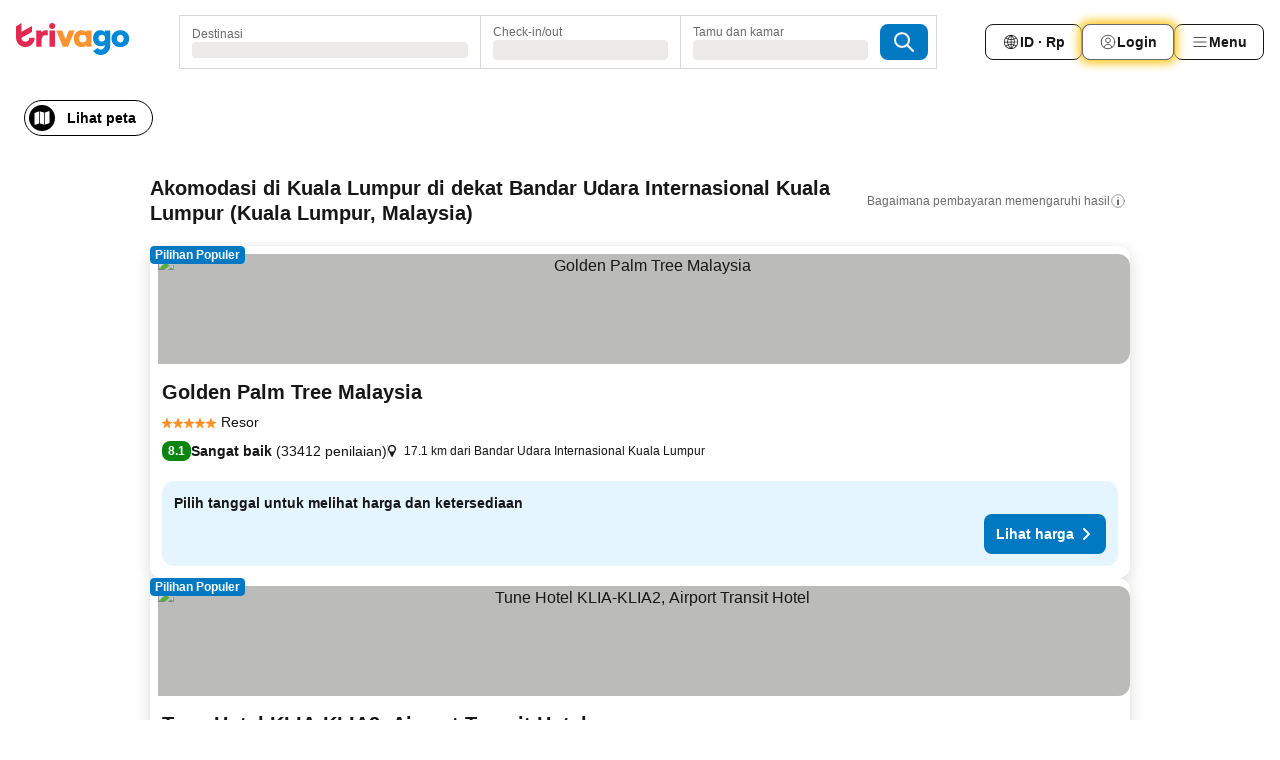

--- FILE ---
content_type: text/html; charset=utf-8
request_url: https://www.trivago.co.id/id/opr/hotel-dekat-bandar-udara-internasional-kuala-lumpur?search=500-133718
body_size: 51238
content:
<!DOCTYPE html><html lang="id" dir="ltr"><head><meta charSet="utf-8"/><meta name="viewport" content="width=device-width, initial-scale=1, shrink-to-fit=no"/><meta name="referrer" content="no-referrer-when-downgrade"/><meta property="fb:page_id" content="137633439645541"/><meta name="google" content="notranslate"/><meta name="p:domain_verify" content="7dfe2330e1dae0a6aa7f9479e616b6f9"/><meta property="og:type" content="website"/><meta name="format-detection" content="telephone=no"/><title>Hotel di Kuala Lumpur, Malaysia dekat Bandar Udara Internasional Kuala Lumpur | www.trivago.co.id</title><meta name="description" content="Hotel di Kuala Lumpur, Malaysia dekat dengan Bandar Udara Internasional Kuala Lumpur. Cari, bandingkan dan temukan hotel ideal Anda di 250+ situs pemesanan. Hotel di dekat Bandar Udara Internasional Kuala Lumpur? - trivago!"/><meta property="og:site_name" content="trivago.co.id"/><meta property="og:title" content="Penginapan dekat Bandar Udara Internasional Kuala Lumpur di Kuala Lumpur"/><meta property="og:description" content="Temukan penginapan dekat Bandar Udara Internasional Kuala Lumpur, bandingkan harga dan temukan promo menarik di trivago."/><meta property="og:image" content="https://imgcy.trivago.com/f_auto,q_auto/hardcodedimages/og-image.png"/><meta property="og:url" content="https://www.trivago.co.id/id/opr/hotel-dekat-bandar-udara-internasional-kuala-lumpur?search=500-133718"/><link rel="canonical" href="https://www.trivago.co.id/id/opr/hotel-dekat-bandar-udara-internasional-kuala-lumpur?search=500-133718"/><link rel="alternate" href="https://ar.trivago.com/ar-145/opr/المسافة-يقع-علي-بعد-مطار-كوالالمبور-الدولي-من?search=500-133718" hrefLang="ar-145"/><link rel="alternate" href="https://www.trivago.ae/en-AE/opr/hotels-near-international-airport-kuala-lumpur?search=500-133718" hrefLang="en-AE"/><link rel="alternate" href="https://www.trivago.ae/ar-AE/opr/المسافة-يقع-علي-بعد-مطار-كوالالمبور-الدولي-من?search=500-133718" hrefLang="ar-AE"/><link rel="alternate" href="https://www.trivago.com.ar/es-AR/opr/hoteles-cerca-de-aeropuerto-internacional-de-kuala-lumpur?search=500-133718" hrefLang="es-AR"/><link rel="alternate" href="https://www.trivago.at/de-AT/opr/hotels-in-der-nähe-von-internationaler-flughafen-kuala-lumpur?search=500-133718" hrefLang="de-AT"/><link rel="alternate" href="https://www.trivago.com.au/en-AU/opr/hotels-near-international-airport-kuala-lumpur?search=500-133718" hrefLang="en-AU"/><link rel="alternate" href="https://www.trivago.be/nl-BE/opr/hotels-dichtbij-international-airport-kuala-lumpur?search=500-133718" hrefLang="nl-BE"/><link rel="alternate" href="https://www.trivago.be/fr-BE/opr/hôtels-près-de-aéroport-international-de-kuala-lumpur?search=500-133718" hrefLang="fr-BE"/><link rel="alternate" href="https://www.trivago.bg/bg/opr/хотели-в-близост-до-международно-летище-куала-лумпур?search=500-133718" hrefLang="bg"/><link rel="alternate" href="https://www.trivago.com.br/pt-BR/opr/hotéis-perto-de-aeroporto-internacional-de-kuala-lumpur-klia?search=500-133718" hrefLang="pt-BR"/><link rel="alternate" href="https://www.trivago.ca/en-CA/opr/hotels-near-international-airport-kuala-lumpur?search=500-133718" hrefLang="en-CA"/><link rel="alternate" href="https://www.trivago.ca/fr-CA/opr/hôtels-près-de-aéroport-international-de-kuala-lumpur?search=500-133718" hrefLang="fr-CA"/><link rel="alternate" href="https://www.trivago.ch/de-CH/opr/hotels-in-der-nähe-von-internationaler-flughafen-kuala-lumpur?search=500-133718" hrefLang="de-CH"/><link rel="alternate" href="https://www.trivago.ch/fr-CH/opr/hôtels-près-de-aéroport-international-de-kuala-lumpur?search=500-133718" hrefLang="fr-CH"/><link rel="alternate" href="https://www.trivago.com.co/es-CO/opr/hoteles-cerca-de-aeropuerto-internacional-de-kuala-lumpur?search=500-133718" hrefLang="es-CO"/><link rel="alternate" href="https://www.trivago.cz/cs/opr/hotely-v-blízkosti-mezinárodní-letiště-kuala-lumpur-klia?search=500-133718" hrefLang="cs"/><link rel="alternate" href="https://www.trivago.de/de/opr/hotels-in-der-nähe-von-internationaler-flughafen-kuala-lumpur?search=500-133718" hrefLang="de"/><link rel="alternate" href="https://www.trivago.dk/da/opr/hoteller-nær-kuala-lumpur-internationalle-lufthavn-klia?search=500-133718" hrefLang="da"/><link rel="alternate" href="https://www.trivago.es/es/opr/hoteles-cerca-de-aeropuerto-internacional-de-kuala-lumpur?search=500-133718" hrefLang="es"/><link rel="alternate" href="https://www.trivago.fi/fi/opr/hotellit-lähellä-kohdetta-kuala-lumpurin-lentokenttä?search=500-133718" hrefLang="fi"/><link rel="alternate" href="https://www.trivago.fr/fr/opr/hôtels-près-de-aéroport-international-de-kuala-lumpur?search=500-133718" hrefLang="fr"/><link rel="alternate" href="https://www.trivago.gr/el/opr/ξενοδοχεία-κοντά-διεθνές-αεροδρόμιο-κουάλα-λουμπούρ?search=500-133718" hrefLang="el"/><link rel="alternate" href="https://www.trivago.hk/zh-Hant-HK/opr/吉隆坡國際機場-附近的飯店?search=500-133718" hrefLang="zh-Hant-HK"/><link rel="alternate" href="https://www.trivago.hk/en-HK/opr/hotels-near-international-airport-kuala-lumpur?search=500-133718" hrefLang="en-HK"/><link rel="alternate" href="https://www.trivago.hu/hu/opr/környékbeli-szállások-itt-nemzetközi-repülőtér-kuala-lumpur?search=500-133718" hrefLang="hu"/><link rel="alternate" href="https://www.trivago.co.id/en-ID/opr/hotels-near-international-airport-kuala-lumpur?search=500-133718" hrefLang="en-ID"/><link rel="alternate" href="https://www.trivago.ie/en-IE/opr/hotels-near-international-airport-kuala-lumpur?search=500-133718" hrefLang="en-IE"/><link rel="alternate" href="https://www.trivago.in/en-IN/opr/hotels-near-international-airport-kuala-lumpur?search=500-133718" hrefLang="en-IN"/><link rel="alternate" href="https://www.trivago.it/it/opr/hotel-vicino-a-aeroporto-di-kuala-lumpur?search=500-133718" hrefLang="it"/><link rel="alternate" href="https://www.trivago.jp/ja/opr/クアラ-ルンプール国際空港に近いホテル?search=500-133718" hrefLang="ja"/><link rel="alternate" href="https://www.trivago.co.kr/ko-KR/opr/쿠알라룸푸르-공항에서-가까운-호텔?search=500-133718" hrefLang="ko-KR"/><link rel="alternate" href="https://www.trivago.com.mx/es-MX/opr/hoteles-cerca-de-aeropuerto-internacional-de-kuala-lumpur?search=500-133718" hrefLang="es-MX"/><link rel="alternate" href="https://www.trivago.com.my/en-MY/opr/hotels-near-international-airport-kuala-lumpur?search=500-133718" hrefLang="en-MY"/><link rel="alternate" href="https://www.trivago.com.my/ms/opr/hotels-berdekatan-international-airport-kuala-lumpur?search=500-133718" hrefLang="ms"/><link rel="alternate" href="https://www.trivago.nl/nl/opr/hotels-dichtbij-international-airport-kuala-lumpur?search=500-133718" hrefLang="nl"/><link rel="alternate" href="https://www.trivago.no/nb/opr/hotell-nær-international-airport-kuala-lumpur?search=500-133718" hrefLang="nb"/><link rel="alternate" href="https://www.trivago.co.nz/en-NZ/opr/hotels-near-international-airport-kuala-lumpur?search=500-133718" hrefLang="en-NZ"/><link rel="alternate" href="https://www.trivago.com.ph/en-PH/opr/hotels-near-international-airport-kuala-lumpur?search=500-133718" hrefLang="en-PH"/><link rel="alternate" href="https://www.trivago.pl/pl/opr/hotele-w-pobliżu-międzynarodowy-port-lotniczy-w-kuala-lumpur?search=500-133718" hrefLang="pl"/><link rel="alternate" href="https://www.trivago.pt/pt/opr/hotéis-perto-de-aeroporto-internacional-de-kuala-lumpur-klia?search=500-133718" hrefLang="pt"/><link rel="alternate" href="https://www.trivago.se/sv/opr/hotell-nära-international-airport-kuala-lumpur?search=500-133718" hrefLang="sv"/><link rel="alternate" href="https://www.trivago.sg/en-SG/opr/hotels-near-international-airport-kuala-lumpur?search=500-133718" hrefLang="en-SG"/><link rel="alternate" href="https://www.trivago.si/sl/opr/hotels-near-kuala-lumpur-mednarodno-letališče?search=500-133718" hrefLang="sl"/><link rel="alternate" href="https://www.trivago.sk/sk/opr/hotely-v-blízkosti-medzinárodné-letisko-kuala-lumpur?search=500-133718" hrefLang="sk"/><link rel="alternate" href="https://www.trivago.co.th/th/opr/โรงแรมใกล-สนามบ-นนานาชาต-ก-วลาล-มเปอร?search=500-133718" hrefLang="th"/><link rel="alternate" href="https://www.trivago.co.th/en-TH/opr/hotels-near-international-airport-kuala-lumpur?search=500-133718" hrefLang="en-TH"/><link rel="alternate" href="https://www.trivago.com.tr/tr/opr/kuala-lumpur-uluslararası-havaalanı-klıa-yakınlarında-oteller?search=500-133718" hrefLang="tr"/><link rel="alternate" href="https://www.trivago.com.tw/zh-Hant-TW/opr/吉隆坡國際機場-附近的飯店?search=500-133718" hrefLang="zh-Hant-TW"/><link rel="alternate" href="https://www.trivago.co.uk/en-GB/opr/hotels-near-international-airport-kuala-lumpur?search=500-133718" hrefLang="en-GB"/><link rel="alternate" href="https://www.trivago.com/en-US/opr/hotels-near-international-airport-kuala-lumpur?search=500-133718" hrefLang="en-US"/><link rel="alternate" href="https://www.trivago.com/es-US/opr/hoteles-cerca-de-aeropuerto-internacional-de-kuala-lumpur?search=500-133718" hrefLang="es-US"/><link rel="alternate" href="https://www.trivago.vn/vi/opr/khách-sạn-gần-sân-bay-quốc-tế-kuala-lumpur?search=500-133718" hrefLang="vi"/><link rel="alternate" href="https://www.trivago.co.za/en-ZA/opr/hotels-near-international-airport-kuala-lumpur?search=500-133718" hrefLang="en-ZA"/><link rel="alternate" href="https://ar.trivago.com/en-145/opr/hotels-near-international-airport-kuala-lumpur?search=500-133718" hrefLang="en-QA"/><link rel="alternate" href="https://ar.trivago.com/en-145/opr/hotels-near-international-airport-kuala-lumpur?search=500-133718" hrefLang="en-SA"/><link rel="alternate" href="https://ar.trivago.com/en-145/opr/hotels-near-international-airport-kuala-lumpur?search=500-133718" hrefLang="en-EG"/><link rel="alternate" href="https://ar.trivago.com/en-145/opr/hotels-near-international-airport-kuala-lumpur?search=500-133718" hrefLang="en-LB"/><link rel="preload" as="image" href="https://imgcy.trivago.com/c_fill,d_dummy.jpeg,e_sharpen:60,f_auto,h_267,q_40,w_400/hotelier-images/73/95/a9c35a109c05af4d7117af8c7d933d43db29c7947a4a9d4355f744727756.jpeg" fetchpriority="high"/><link rel="preload" as="image" href="https://imgcy.trivago.com/c_fill,d_dummy.jpeg,e_sharpen:60,f_auto,h_534,q_40,w_800/hotelier-images/73/95/a9c35a109c05af4d7117af8c7d933d43db29c7947a4a9d4355f744727756.jpeg" fetchpriority="high"/><meta name="next-head-count" content="75"/><script>performance.mark("time-to-parse");</script><script>window.__TRV_ENVIRONMENT_VARIABLES__ = {"GTM_CONTAINER_ID":"GTM-T5HDVXN","GOOGLE_MAPS_API_KEY":"AIzaSyBoNi-Mn3_vNvmIJdXS81UGzcWlyyH0hoM","GOOGLE_MAPS_API_KEY_WITH_REGION_LOOKUP":"AIzaSyBf14Z1j1yg0xEZKUO4FViT5FHQB9nCV7w","GOOGLE_ONE_TAP_CLIENT_ID":"363634697571-lj09qn82grlkcma3sud1c11bo7srajd3.apps.googleusercontent.com","ENVIRONMENT":"prod","JLOO_AUTH_URI":"https://auth.trivago.com/server","JLOO_AUTH_CLIENT_ID":"c6f60de3f8ee607bb58ba426b47051608ea35f740c38c87ecfce2329c120ee3f","ZENDESK_ENDPOINT":"https://trivago.zendesk.com/api/v2","GIT_REV":"0c361cf3","GROUP":"4","IS_DEV_TOOLS_ENABLED":"false"}</script><link rel="icon" href="/favicon_08112023.ico"/><link rel="apple-touch-icon" href="/_static/images/apple-touch-icon_08112023.png"/><link rel="preload" href="/_next/static/css/69f597797d3b07cc.css" as="style"/><link rel="stylesheet" href="/_next/static/css/69f597797d3b07cc.css" data-n-g=""/><link rel="preload" href="/_next/static/css/734bf65489cec8cb.css" as="style"/><link rel="stylesheet" href="/_next/static/css/734bf65489cec8cb.css" data-n-p=""/><link rel="preload" href="/_next/static/css/816b2fc98d3eb4c0.css" as="style"/><link rel="stylesheet" href="/_next/static/css/816b2fc98d3eb4c0.css"/><link rel="preload" href="/_next/static/css/7d401617d1bd70e4.css" as="style"/><link rel="stylesheet" href="/_next/static/css/7d401617d1bd70e4.css"/><link rel="preload" href="/_next/static/css/460b33c20b93b087.css" as="style"/><link rel="stylesheet" href="/_next/static/css/460b33c20b93b087.css"/><link rel="preload" href="/_next/static/css/4c5569df06786433.css" as="style"/><link rel="stylesheet" href="/_next/static/css/4c5569df06786433.css"/><link rel="preload" href="/_next/static/css/8056d642569d5075.css" as="style"/><link rel="stylesheet" href="/_next/static/css/8056d642569d5075.css"/><link rel="preload" href="/_next/static/css/eceac07a1a7e914f.css" as="style"/><link rel="stylesheet" href="/_next/static/css/eceac07a1a7e914f.css"/><link rel="preload" href="/_next/static/css/c42a4e53779bc4fc.css" as="style"/><link rel="stylesheet" href="/_next/static/css/c42a4e53779bc4fc.css"/><link rel="preload" href="/_next/static/css/bdf008baff219013.css" as="style"/><link rel="stylesheet" href="/_next/static/css/bdf008baff219013.css"/><link rel="preload" href="/_next/static/css/05f35f2c1d6cdb67.css" as="style"/><link rel="stylesheet" href="/_next/static/css/05f35f2c1d6cdb67.css"/><link rel="preload" href="/_next/static/css/1ebf5aa39260f274.css" as="style"/><link rel="stylesheet" href="/_next/static/css/1ebf5aa39260f274.css"/><link rel="preload" href="/_next/static/css/14e75b8eb9bbf13b.css" as="style"/><link rel="stylesheet" href="/_next/static/css/14e75b8eb9bbf13b.css"/><link rel="preload" href="/_next/static/css/f043488975bdab6c.css" as="style"/><link rel="stylesheet" href="/_next/static/css/f043488975bdab6c.css"/><link rel="preload" href="/_next/static/css/211f47b416a3fc26.css" as="style"/><link rel="stylesheet" href="/_next/static/css/211f47b416a3fc26.css"/><link rel="preload" href="/_next/static/css/92ae41e8f8188b33.css" as="style"/><link rel="stylesheet" href="/_next/static/css/92ae41e8f8188b33.css"/><link rel="preload" href="/_next/static/css/545732eeb9bd7239.css" as="style"/><link rel="stylesheet" href="/_next/static/css/545732eeb9bd7239.css"/><link rel="preload" href="/_next/static/css/6c06991117b3ada2.css" as="style"/><link rel="stylesheet" href="/_next/static/css/6c06991117b3ada2.css"/><link rel="preload" href="/_next/static/css/227f98cc2523a9f2.css" as="style"/><link rel="stylesheet" href="/_next/static/css/227f98cc2523a9f2.css"/><link rel="preload" href="/_next/static/css/63d0a3cac225c908.css" as="style"/><link rel="stylesheet" href="/_next/static/css/63d0a3cac225c908.css"/><link rel="preload" href="/_next/static/css/be5a26496c854e79.css" as="style"/><link rel="stylesheet" href="/_next/static/css/be5a26496c854e79.css"/><link rel="preload" href="/_next/static/css/9f1df032e46557a1.css" as="style"/><link rel="stylesheet" href="/_next/static/css/9f1df032e46557a1.css"/><link rel="preload" href="/_next/static/css/bd9f4beb3ff53af4.css" as="style"/><link rel="stylesheet" href="/_next/static/css/bd9f4beb3ff53af4.css"/><link rel="preload" href="/_next/static/css/191c19d5a1237d91.css" as="style"/><link rel="stylesheet" href="/_next/static/css/191c19d5a1237d91.css"/><link rel="preload" href="/_next/static/css/3dc78866bbeb423e.css" as="style"/><link rel="stylesheet" href="/_next/static/css/3dc78866bbeb423e.css"/><link rel="preload" href="/_next/static/css/3328f96c9457f4ea.css" as="style"/><link rel="stylesheet" href="/_next/static/css/3328f96c9457f4ea.css"/><link rel="preload" href="/_next/static/css/4a3aad6c20ff9532.css" as="style"/><link rel="stylesheet" href="/_next/static/css/4a3aad6c20ff9532.css"/><link rel="preload" href="/_next/static/css/08cbed72fe7ef23e.css" as="style"/><link rel="stylesheet" href="/_next/static/css/08cbed72fe7ef23e.css"/><link rel="preload" href="/_next/static/css/051f5925f7322115.css" as="style"/><link rel="stylesheet" href="/_next/static/css/051f5925f7322115.css"/><link rel="preload" href="/_next/static/css/c5427033fc438e23.css" as="style"/><link rel="stylesheet" href="/_next/static/css/c5427033fc438e23.css"/><link rel="preload" href="/_next/static/css/d74cbe7f9fef2f1f.css" as="style"/><link rel="stylesheet" href="/_next/static/css/d74cbe7f9fef2f1f.css"/><link rel="preload" href="/_next/static/css/80252489a70463dc.css" as="style"/><link rel="stylesheet" href="/_next/static/css/80252489a70463dc.css"/><link rel="preload" href="/_next/static/css/123113e0f7ac6c8d.css" as="style"/><link rel="stylesheet" href="/_next/static/css/123113e0f7ac6c8d.css"/><link rel="preload" href="/_next/static/css/50c6d9274b0910c7.css" as="style"/><link rel="stylesheet" href="/_next/static/css/50c6d9274b0910c7.css"/><link rel="preload" href="/_next/static/css/01c5446ab745f7dd.css" as="style"/><link rel="stylesheet" href="/_next/static/css/01c5446ab745f7dd.css"/><link rel="preload" href="/_next/static/css/91090e97d1c70313.css" as="style"/><link rel="stylesheet" href="/_next/static/css/91090e97d1c70313.css"/><link rel="preload" href="/_next/static/css/5b7038bbfb601957.css" as="style"/><link rel="stylesheet" href="/_next/static/css/5b7038bbfb601957.css"/><link rel="preload" href="/_next/static/css/c1fce8021e8c8771.css" as="style"/><link rel="stylesheet" href="/_next/static/css/c1fce8021e8c8771.css"/><link rel="preload" href="/_next/static/css/32cb48d63a88163c.css" as="style"/><link rel="stylesheet" href="/_next/static/css/32cb48d63a88163c.css"/><link rel="preload" href="/_next/static/css/9f2a00ecc59c70e4.css" as="style"/><link rel="stylesheet" href="/_next/static/css/9f2a00ecc59c70e4.css"/><link rel="preload" href="/_next/static/css/a86a58320aa538ca.css" as="style"/><link rel="stylesheet" href="/_next/static/css/a86a58320aa538ca.css"/><link rel="preload" href="/_next/static/css/22a43875cf679091.css" as="style"/><link rel="stylesheet" href="/_next/static/css/22a43875cf679091.css"/><link rel="preload" href="/_next/static/css/91fb43fac2abcb69.css" as="style"/><link rel="stylesheet" href="/_next/static/css/91fb43fac2abcb69.css"/><link rel="preload" href="/_next/static/css/5e66932611b17dc5.css" as="style"/><link rel="stylesheet" href="/_next/static/css/5e66932611b17dc5.css"/><link rel="preload" href="/_next/static/css/324ea7a19e6bf22e.css" as="style"/><link rel="stylesheet" href="/_next/static/css/324ea7a19e6bf22e.css"/><link rel="preload" href="/_next/static/css/314a1a08b4a24fa6.css" as="style"/><link rel="stylesheet" href="/_next/static/css/314a1a08b4a24fa6.css"/><link rel="preload" href="/_next/static/css/aa502f381af58c81.css" as="style"/><link rel="stylesheet" href="/_next/static/css/aa502f381af58c81.css"/><link rel="preload" href="/_next/static/css/44be15f45d8c7af2.css" as="style"/><link rel="stylesheet" href="/_next/static/css/44be15f45d8c7af2.css"/><link rel="preload" href="/_next/static/css/f11389d123349b6b.css" as="style"/><link rel="stylesheet" href="/_next/static/css/f11389d123349b6b.css"/><link rel="preload" href="/_next/static/css/0ab0173fa681e04a.css" as="style"/><link rel="stylesheet" href="/_next/static/css/0ab0173fa681e04a.css"/><link rel="preload" href="/_next/static/css/eca01bbdee055d2e.css" as="style"/><link rel="stylesheet" href="/_next/static/css/eca01bbdee055d2e.css"/><link rel="preload" href="/_next/static/css/7315ae9b42e2eaa6.css" as="style"/><link rel="stylesheet" href="/_next/static/css/7315ae9b42e2eaa6.css"/><link rel="preload" href="/_next/static/css/f421dcbd47a850f1.css" as="style"/><link rel="stylesheet" href="/_next/static/css/f421dcbd47a850f1.css"/><link rel="preload" href="/_next/static/css/2517307d1ca4a3d5.css" as="style"/><link rel="stylesheet" href="/_next/static/css/2517307d1ca4a3d5.css"/><noscript data-n-css=""></noscript><script defer="" nomodule="" src="/_next/static/chunks/polyfills-42372ed130431b0a.js"></script><script src="/_static/translations/id/020b361c5f22558597caf06fba244ecf48ffbd1d761fe44d87a095fcd644535f.js" defer="" data-nscript="beforeInteractive"></script><script defer="" src="/_next/static/chunks/3969-b06d8cce967ec19c.js"></script><script defer="" src="/_next/static/chunks/9127.a066aee9c42c2dd9.js"></script><script defer="" src="/_next/static/chunks/1115-31997c58897c6ed6.js"></script><script defer="" src="/_next/static/chunks/8707-b54c699d30f6b8be.js"></script><script defer="" src="/_next/static/chunks/5262-5117723da2b96fd2.js"></script><script defer="" src="/_next/static/chunks/2400-b63c449196873f80.js"></script><script defer="" src="/_next/static/chunks/3749-96d082fe0cd92052.js"></script><script defer="" src="/_next/static/chunks/47-e85df8dcb8fa1d74.js"></script><script defer="" src="/_next/static/chunks/3420-97870f4135d474b0.js"></script><script defer="" src="/_next/static/chunks/1066-a3ac118e21285cbe.js"></script><script defer="" src="/_next/static/chunks/7784-98890c79b3852e00.js"></script><script defer="" src="/_next/static/chunks/6501-3d7bead06867758d.js"></script><script defer="" src="/_next/static/chunks/5394-b3c2bd83bb472c02.js"></script><script defer="" src="/_next/static/chunks/6775-48385849959408b8.js"></script><script defer="" src="/_next/static/chunks/92-fe2bacae13775258.js"></script><script defer="" src="/_next/static/chunks/9890-5b13e7ca39122ac9.js"></script><script defer="" src="/_next/static/chunks/2729-3419134b509c17ad.js"></script><script defer="" src="/_next/static/chunks/8331-09d58edfd841b719.js"></script><script defer="" src="/_next/static/chunks/1224-4a78ef85edaa12a7.js"></script><script defer="" src="/_next/static/chunks/9178.f7b0507d03815d1b.js"></script><script defer="" src="/_next/static/chunks/1015.54eeb2770c576179.js"></script><script defer="" src="/_next/static/chunks/5380.1599fde7fb21ee26.js"></script><script defer="" src="/_next/static/chunks/9266.07af0eebc6d88623.js"></script><script defer="" src="/_next/static/chunks/3121.4c226aa059dd9dd9.js"></script><script defer="" src="/_next/static/chunks/6062.1aaf8d4cbf145a6f.js"></script><script src="/_next/static/chunks/webpack-4cbd05b5c20d892f.js" defer=""></script><script src="/_next/static/chunks/framework-81b9930bb6dd9386.js" defer=""></script><script src="/_next/static/chunks/main-ea662d58e3cc6b6a.js" defer=""></script><script src="/_next/static/chunks/pages/_app-673c85093be1d121.js" defer=""></script><script src="/_next/static/chunks/9476-9e913587417ded3b.js" defer=""></script><script src="/_next/static/chunks/555-9e01454b7e2a188c.js" defer=""></script><script src="/_next/static/chunks/2279-08d0609361736ea9.js" defer=""></script><script src="/_next/static/chunks/2543-85abdf47b894d0b4.js" defer=""></script><script src="/_next/static/chunks/2005-cf46b75e9154f4d1.js" defer=""></script><script src="/_next/static/chunks/669-2a1ce84db2ddb557.js" defer=""></script><script src="/_next/static/chunks/6268-06c61821b361291d.js" defer=""></script><script src="/_next/static/chunks/7880-8d7a95d2548104ea.js" defer=""></script><script src="/_next/static/chunks/605-45b9fa6e3c7a5985.js" defer=""></script><script src="/_next/static/chunks/pages/%5BlanguageCode%5D/opr/%5Bslug%5D-c582e5115bfaf799.js" defer=""></script><script src="/_next/static/_xUbYyhmXU00oBs9VSAcf/_buildManifest.js" defer=""></script><script src="/_next/static/_xUbYyhmXU00oBs9VSAcf/_ssgManifest.js" defer=""></script></head><body><noscript data-testid="gtm-noscript"><iframe data-testid="gtm-iframe" src="https://gtm.trivago.co.id/ns.html?id=GTM-T5HDVXN" height="0" width="0" style="display:none;visibility:hidden"></iframe></noscript><div id="__next"><div class="_34EENR"><button type="button" aria-hidden="true"></button></div><div class="vK89tm _8zbFBr"><div data-testid="page-header-wrapper" class="gfTQ9e"><header class="C7SLkI"><div class="Z6D2Ae"><a aria-label="trivago logo" draggable="false" class="Q1iqh1" data-interaction="header-logo" href="/id"><span class="YkINi2"><span class="bam52s" style="--_rotate:0deg;--_size:24px" data-testid="header-search-logo-compact"><svg xmlns="http://www.w3.org/2000/svg" width="20" height="24" fill="none" viewBox="0 0 20 24" role="img" aria-hidden="true" class="ycG2ve"><path fill="#0088D9" d="M.761 14.707a.257.257 0 0 0-.255.268 9.367 9.367 0 0 0 18.72 0 .257.257 0 0 0-.255-.268h-4.932a.26.26 0 0 0-.255.238 3.93 3.93 0 0 1-3.917 3.619c-2.479 0-3.48-2.105-3.481-2.105a4 4 0 0 1-.44-1.519.255.255 0 0 0-.254-.233z"></path><path fill="#FF932C" d="M16.135 1.453 5.936 7.093v5.986L16.294 7.35a.43.43 0 0 0 .22-.373v-5.3a.256.256 0 0 0-.38-.225"></path><path fill="#E32851" d="M5.936.256a.256.256 0 0 0-.395-.214L.695 3.18a.43.43 0 0 0-.195.358v9.285c0 .141.114.256.255.256h5.181z"></path></svg></span></span><span class="lRuJUs"><svg xmlns="http://www.w3.org/2000/svg" width="114" height="32" viewBox="0 0 114 32" data-testid="header-search-logo-compact" class=""><g clip-path="url(#Logo_default_svg_a)"><path fill="#E32851" d="M38.637 7.434h-4.913a.255.255 0 0 0-.255.255v15.907c0 .14.114.255.255.255h4.913c.14 0 .255-.114.255-.255V7.689a.255.255 0 0 0-.255-.255"></path><path fill="#FF932C" d="M52.833 7.6 49.6 16.21a.057.057 0 0 1-.107 0L46.231 7.6a.255.255 0 0 0-.239-.165h-5.37a.255.255 0 0 0-.237.351l6.46 15.907c.039.096.133.16.236.16h4.724a.255.255 0 0 0 .237-.16L58.53 7.786a.255.255 0 0 0-.237-.352h-5.222a.255.255 0 0 0-.239.166Z"></path><path fill="#0088D9" d="M104.344 7.185c-5.126 0-8.86 3.615-8.86 8.476 0 4.86 3.734 8.475 8.86 8.475 5.068 0 8.861-3.645 8.861-8.475 0-4.86-3.764-8.476-8.861-8.476m0 12.328c-2.015 0-3.348-1.541-3.348-3.853 0-2.31 1.333-3.852 3.348-3.852 1.986 0 3.349 1.54 3.349 3.853 0 2.281-1.363 3.852-3.349 3.852"></path><path fill="#E32851" d="M31.673 7.355a3 3 0 0 0-.514-.121c-.314-.05-3.647-.424-5.501 2.063-.033.044-.103.02-.103-.034V7.689a.255.255 0 0 0-.255-.255h-4.913a.255.255 0 0 0-.255.255v15.907c0 .14.114.255.255.255H25.3a.255.255 0 0 0 .255-.255V17.69c0-4.416 2.044-5.514 4.06-5.514.237 0 .926-.001 1.9.268a.255.255 0 0 0 .322-.245V7.594a.25.25 0 0 0-.164-.239M36.18 0c-1.713 0-3.102 1.339-3.102 2.99s1.39 2.99 3.103 2.99 3.102-1.339 3.102-2.99S37.893 0 36.181 0Z"></path><path fill="#FF932C" d="M75.341 7.434H70.43a.255.255 0 0 0-.255.255v1.565c0 .06-.083.08-.109.024-1.774-3.717-12.282-2.994-12.282 6.364 0 8.748 8.978 10.306 12.29 6.645.036-.04.1-.015.1.038v1.27c0 .142.115.256.256.256h4.912a.255.255 0 0 0 .256-.255V7.689a.255.255 0 0 0-.255-.255ZM66.77 19.495c-2.164 0-3.672-1.508-3.672-3.836s1.508-3.869 3.672-3.869c2.197 0 3.672 1.574 3.672 3.87 0 2.294-1.475 3.835-3.672 3.835"></path><path fill="#0088D9" d="M93.893 7.434h-4.912a.255.255 0 0 0-.255.255v1.564c0 .062-.083.08-.11.025-1.78-3.764-11.567-2.82-11.567 5.89 0 8.54 8.92 9.243 11.58 6.759a.057.057 0 0 1 .096.042v.769c-.068 3.629-4.614 5.2-6.924 2.443a.255.255 0 0 0-.334-.05l-4.14 2.677a.257.257 0 0 0-.066.368c5.283 7.219 16.802 3.548 16.887-5.422V7.69a.255.255 0 0 0-.255-.255Zm-8.101 11.201c-1.956 0-3.32-1.363-3.32-3.466s1.364-3.497 3.32-3.497c1.985 0 3.318 1.422 3.318 3.497 0 2.074-1.333 3.466-3.318 3.466"></path><path fill="#E32851" d="M18.424 14.867h-4.92a.26.26 0 0 0-.254.237 3.92 3.92 0 0 1-3.907 3.61c-2.472 0-3.472-2.1-3.472-2.1a3.9 3.9 0 0 1-.448-1.749c0-.02.011-.04.03-.05l1.407-.777 8.894-4.919a.43.43 0 0 0 .22-.372V3.46a.255.255 0 0 0-.38-.224L5.509 8.814a.057.057 0 0 1-.086-.05V.452a.255.255 0 0 0-.394-.214L.194 3.368A.43.43 0 0 0 0 3.727v11.14a9.343 9.343 0 0 0 18.68.268.257.257 0 0 0-.256-.268"></path></g><defs><clipPath id="Logo_default_svg_a"><path fill="#fff" d="M0 0h113.205v32H0z"></path></clipPath></defs></svg></span></a><div class="aMumKs"><div class="meT0Q5 QR4WYQ"><div class="vzC9TR FrYDhH XzpZLp hQPAuT" data-testid="search-form"><div class="_3axGO1 y1Efiu"><div class="X2yYk_"><div data-testid="auto-complete-combobox" role="combobox" aria-expanded="false" aria-controls="suggestion-list" class="If79lQ yXXD2G"><form action="" class="IxKJtG"><div role="button" class="HxkFDQ aaN4L7" tabindex="0" data-testid="auto-complete-wrapper"><span class="dmsstT SwVR4I"><label for="input-auto-complete" class="EuINlU SwVR4I">Destinasi</label><div class="_7XPUe4 fWwD7f"></div></span></div></form></div></div><fieldset class="MGDNki k_YRbF"><button type="button" data-testid="search-form-calendar" class="raKH_0 SwVR4I Kv9RV2"><span class="lSFHMh"><span class="BcDnim irqByq WnmS4G SwVR4I"><span class="Lq2bmx blPGoL SwVR4I" data-testid="search-form-calendar-label">Check-in/out</span><span class="dJVPMU SwVR4I" data-testid="search-form-calendar-value"><div aria-busy="true" aria-live="polite"><span class="fr8bt7 TemCix" role="status">Memuat</span><div class="_7XPUe4 OML2Lz"></div></div></span></span></span></button></fieldset><div class="QpwdOT"><span class="vs9lGU"></span><button type="button" data-testid="search-form-guest-selector" class="raKH_0 SwVR4I Kv9RV2"><span class="lSFHMh"><span class="BcDnim irqByq WnmS4G SwVR4I"><span class="Lq2bmx blPGoL SwVR4I" data-testid="search-form-guest-selector-label">Tamu dan kamar</span><span class="dJVPMU SwVR4I" data-testid="search-form-guest-selector-value"><div aria-busy="true" aria-live="polite"><span class="fr8bt7 TemCix" role="status">Memuat</span><div class="_7XPUe4 OML2Lz"></div></div></span></span></span></button></div></div><button type="button" data-testid="search-button-with-loader" class="_3tjlp_ _99wnt4"><span class="bam52s" style="--_rotate:0deg;--_size:24px" data-testid="icon"><svg xmlns="http://www.w3.org/2000/svg" width="24" height="24" viewBox="0 0 24 24" role="img" aria-hidden="true" class="ycG2ve"><g fill="none" stroke="currentColor" stroke-linecap="round" stroke-miterlimit="10" stroke-width="2"><path d="M10 3a7 7 0 1 0 7 7 7 7 0 0 0-7-7ZM21 21l-6-6" vector-effect="non-scaling-stroke"></path></g></svg></span></button></div></div></div><nav><ul class="abHWho"><li itemscope="" itemType="https://schema.org/SiteNavigationElement" class="_se44Q"><button type="button" data-testid="header-localization-menu" class="ehv1KY tjDLq2 e4r_YY" data-interaction="language-selector"><span position="start" class="bam52s TAqKnY" style="--_rotate:0deg;--_size:18px" data-testid="icon"><svg xmlns="http://www.w3.org/2000/svg" width="24" height="24" viewBox="0 0 24 24" role="img" aria-hidden="true" class="ycG2ve"><path fill="none" d="M0 0h24v24H0z"></path><path fill="currentColor" d="M12 21.5V21zc-5.238 0-9.5-4.262-9.5-9.5H3h-.5c0-5.238 4.262-9.5 9.5-9.5V3v-.5c5.238 0 9.5 4.262 9.5 9.5H21h.5c0 5.238-4.262 9.5-9.5 9.5m-6.389-3.898a8.5 8.5 0 0 0 5.09 2.798 15.3 15.3 0 0 1-2.592-3.943 12.2 12.2 0 0 0-2.498 1.145m10.25-1.078A15.4 15.4 0 0 1 13.3 20.4a8.5 8.5 0 0 0 5.061-2.77 15 15 0 0 0-2.5-1.107zm-3.361-.655v3.926a14.3 14.3 0 0 0 2.394-3.557 12.4 12.4 0 0 0-2.394-.369m-3.421.312a14.3 14.3 0 0 0 2.421 3.614v-3.938c-.876.026-1.687.148-2.421.324m7.165-.586c.884.303 1.8.71 2.743 1.241a8.45 8.45 0 0 0 1.498-4.336h-3.542a11.8 11.8 0 0 1-.699 3.095M3.514 12.5a8.45 8.45 0 0 0 1.48 4.308c.645-.4 1.576-.89 2.738-1.28a11.7 11.7 0 0 1-.676-3.028H3.515zm8.986 2.362c.88.044 1.813.181 2.788.442a10.8 10.8 0 0 0 .652-2.804H12.5zM8.06 12.5c.086.952.31 1.873.63 2.745a13 13 0 0 1 2.81-.393V12.5zm8.918-1h3.507a8.44 8.44 0 0 0-1.484-4.315 14 14 0 0 1-2.55 1.207q.506 1.506.527 3.106zm-4.478 0h3.478a9.1 9.1 0 0 0-.485-2.81c-.9.245-1.904.416-2.993.449zm-4.479 0H11.5V9.13a13.3 13.3 0 0 1-2.977-.487 9.1 9.1 0 0 0-.502 2.857m-4.506 0H7.02v-.003q.022-1.627.547-3.158a16.5 16.5 0 0 1-2.555-1.175A8.44 8.44 0 0 0 3.515 11.5M12.5 4.14v4.025c.946-.03 1.825-.173 2.63-.387q-.872-1.907-2.63-3.638M8.897 7.72c.909.25 1.778.387 2.603.432V4.14Q9.771 5.844 8.897 7.72m4.49-4.107c1.204 1.221 2.107 2.512 2.708 3.865a13 13 0 0 0 2.288-1.085 8.5 8.5 0 0 0-4.995-2.78zM5.64 6.368c.787.436 1.553.78 2.295 1.046q.901-1.997 2.678-3.8A8.5 8.5 0 0 0 5.64 6.367z"></path></svg></span><span>ID · Rp</span></button></li><li itemscope="" itemType="https://schema.org/SiteNavigationElement" class="_se44Q"><div class="j4pLyK"><button type="button" data-testid="header-login" class="ehv1KY tjDLq2 e4r_YY" data-interaction="login-button"><span position="start" class="bam52s TAqKnY" style="--_rotate:0deg;--_size:18px" data-testid="icon"><svg xmlns="http://www.w3.org/2000/svg" width="24" height="24" fill="none" viewBox="0 0 24 24" role="img" aria-hidden="true" class="ycG2ve"><path fill="transparent" d="M0 0h24v24H0z"></path><path fill="transparent" stroke="currentColor" stroke-linecap="round" stroke-linejoin="round" d="M17.129 19.038a5.36 5.36 0 0 0-1.895-2.87A5.27 5.27 0 0 0 12 15.058c-1.17 0-2.307.39-3.234 1.11a5.36 5.36 0 0 0-1.895 2.87"></path><path fill="transparent" stroke="currentColor" stroke-linecap="round" stroke-linejoin="round" d="M21 12C21 0 3 0 3 12s18 12 18 0"></path><path fill="transparent" stroke="currentColor" stroke-linecap="round" stroke-linejoin="round" d="M11.998 12.811c1.939 0 3.03-1.1 3.03-3.058s-1.091-3.059-3.03-3.059S8.97 7.796 8.97 9.754s1.09 3.057 3.028 3.057"></path></svg></span><span>Login</span></button></div></li><li itemscope="" itemType="https://schema.org/SiteNavigationElement" class="_se44Q"><div data-testid="desktop-dropdown-menu" data-interaction="header-menu" class="_4DcEqf"><button type="button" data-testid="header-profile-menu-desktop" class="ehv1KY tjDLq2 e4r_YY"><span position="start" class="bam52s TAqKnY" style="--_rotate:0deg;--_size:18px" data-testid="icon"><svg xmlns="http://www.w3.org/2000/svg" width="24" height="24" fill="none" viewBox="0 0 24 24" role="img" aria-hidden="true" class="ycG2ve"><path stroke="currentColor" stroke-linecap="round" d="M4 6h16M4 12h16M4 18h16"></path></svg></span><span>Menu</span></button></div></li></ul></nav></div><div class="TIMdGE"><div class="BILJJJ"><div><div class="_1pK_46"></div></div><div class="Y4dIpR"><button type="button" data-testid="mobile-view-map-button" class="_3__ybW i0odQ4 OcxGFP"><span class="wGttHs qzTvdb">Lihat peta</span><span class="bam52s NNXT_R xUDaid" style="--_rotate:0deg;--_size:18px" data-testid="icon"><svg xmlns="http://www.w3.org/2000/svg" width="18" height="18" fill="none" viewBox="0 0 18 18" role="img" aria-hidden="true" class="ycG2ve"><path fill="currentColor" fill-rule="evenodd" d="M16.18 2.386a.75.75 0 0 0-.687-.09L12 3.565v12.096l4.006-1.457a.75.75 0 0 0 .494-.705V3a.75.75 0 0 0-.32-.614M1.5 4.5V15a.75.75 0 0 0 1.007.705L6 14.435V2.338L1.994 3.795A.75.75 0 0 0 1.5 4.5m9.75 11.173-4.5-1.286V2.327l4.5 1.286z" clip-rule="evenodd"></path></svg></span></button></div></div><div class="_1Nk95N DyU2YT"><h1 class="tODn3R _5NF9ws ttuBBL">Akomodasi di Kuala Lumpur di dekat Bandar Udara Internasional Kuala Lumpur (Kuala Lumpur, Malaysia)</h1><div class="l5FMTI"><a rel="noopener noreferrer" target="_blank" class="EH_l13 DGi8NR" data-interaction="legal-info" data-testid="legal-info-link" href="https://support.trivago.com/hc/id/sections/360000014707"><span class="bam52s _8AvqhM _8UUOQ" style="--_rotate:0deg;--_size:16px" data-testid="icon"><svg xmlns="http://www.w3.org/2000/svg" width="24" height="24" viewBox="0 0 24 24" role="img" aria-hidden="true" class="ycG2ve"><circle cx="12" cy="12" r="9.5" fill="none" stroke="currentColor" stroke-linecap="round" stroke-miterlimit="10"></circle><path fill="none" stroke="currentColor" stroke-linecap="round" stroke-miterlimit="10" stroke-width="2" d="M12 11v6" vector-effect="non-scaling-stroke"></path><circle cx="12" cy="7" r="1" fill="currentColor"></circle></svg></span><p class="wv9cHp">Bagaimana pembayaran memengaruhi hasil</p></a></div></div></div></header></div></div><main class="ecMnwC qxrHEo"><section class="ogmCTE WMHUgj"><div class="FfmyqR e4D1FP jngrXy Fr63EK"><div class="JJ0C4t"><div class="HbBE7Z"></div></div></div><div class="FfmyqR e4D1FP jngrXy Fr63EK"><script type="application/ld+json">{"@context":"https://schema.org","@type":"ItemList","itemListElement":[{"@type":"ListItem","position":1,"item":{"@type":"Hotel","address":"17.1 km dari Bandar Udara Internasional Kuala Lumpur","name":"Golden Palm Tree Malaysia","image":"https://imgcy.trivago.com/c_fill,d_dummy.jpeg,e_sharpen:60,f_auto,h_267,q_40,w_400/hotelier-images/73/95/a9c35a109c05af4d7117af8c7d933d43db29c7947a4a9d4355f744727756.jpeg","priceRange":"","aggregateRating":{"@type":"AggregateRating","ratingValue":8.1,"reviewCount":33412,"worstRating":0,"bestRating":10},"url":"https://www.trivago.co.id/id/oar/resor-golden-palm-tree-malaysia-sungai-pelek?search=100-2128208","description":""}},{"@type":"ListItem","position":2,"item":{"@type":"Hotel","address":"2.6 km dari Bandar Udara Internasional Kuala Lumpur","name":"Tune Hotel KLIA-KLIA2, Airport Transit Hotel","image":"https://imgcy.trivago.com/c_fill,d_dummy.jpeg,e_sharpen:60,f_auto,h_267,q_40,w_400/partner-images/a5/5e/92113887a4fbdf094976e30a68bf7dee0f9b174cd36f38e1de0e0dfeb714.jpeg","priceRange":"","aggregateRating":{"@type":"AggregateRating","ratingValue":8.1,"reviewCount":44176,"worstRating":0,"bestRating":10},"url":"https://www.trivago.co.id/id/oar/tune-hotel-klia-klia2-airport-transit-hotel-sepang?search=100-3144022","description":""}},{"@type":"ListItem","position":3,"item":{"@type":"Hotel","address":"19.4 km dari Bandar Udara Internasional Kuala Lumpur","name":"Cyberview Resort &amp; Spa","image":"https://imgcy.trivago.com/c_fill,d_dummy.jpeg,e_sharpen:60,f_auto,h_267,q_40,w_400/hotelier-images/2d/a7/43a7a4df162a275970c12216f2ff0120985bfe6c4e8d256e40f81965847e.jpeg","priceRange":"","aggregateRating":{"@type":"AggregateRating","ratingValue":8.3,"reviewCount":14239,"worstRating":0,"bestRating":10},"url":"https://www.trivago.co.id/id/oar/hotel-cyberview-resort-spa-cyberjaya?search=100-370806","description":""}},{"@type":"ListItem","position":4,"item":{"@type":"Hotel","address":"18.3 km dari Bandar Udara Internasional Kuala Lumpur","name":"Dorsett Putrajaya","image":"https://imgcy.trivago.com/c_fill,d_dummy.jpeg,e_sharpen:60,f_auto,h_267,q_40,w_400/partner-images/b3/52/ea9e4c8d6c779e8c7f377c699096188df63171b8b58785384ae46645c957.jpeg","priceRange":"","aggregateRating":{"@type":"AggregateRating","ratingValue":8.2,"reviewCount":19430,"worstRating":0,"bestRating":10},"url":"https://www.trivago.co.id/id/oar/hotel-dorsett-putrajaya?search=100-4684554","description":""}},{"@type":"ListItem","position":5,"item":{"@type":"Hotel","address":"17.8 km dari Bandar Udara Internasional Kuala Lumpur","name":"Dash Box Hotel Cyberjaya","image":"https://imgcy.trivago.com/c_fill,d_dummy.jpeg,e_sharpen:60,f_auto,h_267,q_40,w_400/partner-images/ca/dc/ebd58b4e458406ee044dfa491b879d36cfa50eff2d3357ab225233c2a0fb.jpeg","priceRange":"","aggregateRating":{"@type":"AggregateRating","ratingValue":8.3,"reviewCount":7490,"worstRating":0,"bestRating":10},"url":"https://www.trivago.co.id/id/oar/dash-box-hotel-cyberjaya?search=100-5004364","description":""}},{"@type":"ListItem","position":6,"item":{"@type":"Hotel","address":"0.4 km dari Bandar Udara Internasional Kuala Lumpur","name":"Sama Sama Hotel KLIA","image":"https://imgcy.trivago.com/c_fill,d_dummy.jpeg,e_sharpen:60,f_auto,h_267,q_40,w_400/partner-images/89/a7/71616df210f10fa73f9e3f5a4723c9b7df9e0ce36f1ffa5589336fcddf66.jpeg","priceRange":"","aggregateRating":{"@type":"AggregateRating","ratingValue":9.1,"reviewCount":21913,"worstRating":0,"bestRating":10},"url":"https://www.trivago.co.id/id/oar/sama-sama-hotel-klia-sepang?search=100-4376084","description":""}},{"@type":"ListItem","position":7,"item":{"@type":"Hotel","address":"19.7 km dari Bandar Udara Internasional Kuala Lumpur","name":"Zenith Hotel Putrajaya","image":"https://imgcy.trivago.com/c_fill,d_dummy.jpeg,e_sharpen:60,f_auto,h_267,q_40,w_400/partner-images/96/22/924b6023d6ed06b2694e12d68c6460c409b546ab30ac93625d7d9b2bccf3.jpeg","priceRange":"","aggregateRating":{"@type":"AggregateRating","ratingValue":8.5,"reviewCount":9388,"worstRating":0,"bestRating":10},"url":"https://www.trivago.co.id/id/oar/zenith-hotel-putrajaya?search=100-10233118","description":""}},{"@type":"ListItem","position":8,"item":{"@type":"Hotel","address":"1.7 km dari Bandar Udara Internasional Kuala Lumpur","name":"ibis Styles Sepang KLIA","image":"https://imgcy.trivago.com/c_fill,d_dummy.jpeg,e_sharpen:60,f_auto,h_267,q_40,w_400/partner-images/c2/b7/d40d550cfa1dd250a6b64e6d520b7d257b25373c348bdd1945893fc32885.jpeg","priceRange":"","aggregateRating":{"@type":"AggregateRating","ratingValue":8.1,"reviewCount":8905,"worstRating":0,"bestRating":10},"url":"https://www.trivago.co.id/id/oar/hotel-ibis-styles-sepang-klia?search=100-106679","description":""}},{"@type":"ListItem","position":9,"item":{"@type":"Hotel","address":"0.1 km dari Bandar Udara Internasional Kuala Lumpur","name":"Sama-Sama Express KLIA Terminal 1 - Airside Transit Hotel","image":"https://imgcy.trivago.com/c_fill,d_dummy.jpeg,e_sharpen:60,f_auto,h_267,q_40,w_400/partner-images/49/f4/4f89681bca8c3cb91a4ac713ff3021489910098c67b649177a7ae21a8b2f.jpeg","priceRange":"","aggregateRating":{"@type":"AggregateRating","ratingValue":8.2,"reviewCount":9993,"worstRating":0,"bestRating":10},"url":"https://www.trivago.co.id/id/oar/sama-sama-express-klia-terminal-1-airside-transit-hotel-sepang?search=100-5927890","description":""}},{"@type":"ListItem","position":10,"item":{"@type":"Hotel","address":"2.9 km dari Bandar Udara Internasional Kuala Lumpur","name":"Tune Hotel KLIA Aeropolis","image":"https://imgcy.trivago.com/c_fill,d_dummy.jpeg,e_sharpen:60,f_auto,h_267,q_40,w_400/hotelier-images/73/05/2d9ac532e91d92c5adcf9daf065be797ceada5cee2265ac8ffd225fc9418.jpeg","priceRange":"","aggregateRating":{"@type":"AggregateRating","ratingValue":7.5,"reviewCount":18536,"worstRating":0,"bestRating":10},"url":"https://www.trivago.co.id/id/oar/tune-hotel-klia-aeropolis-sepang?search=100-1138986","description":""}},{"@type":"ListItem","position":11,"item":{"@type":"Hotel","address":"11.4 km dari Bandar Udara Internasional Kuala Lumpur","name":"Nilai Springs Resort Hotel","image":"https://imgcy.trivago.com/c_fill,d_dummy.jpeg,e_sharpen:60,f_auto,h_267,q_40,w_400/partner-images/1f/38/0c8aebabe5def3884d07e72d4174cf38a4451835d41922ec2f791be926e2.jpeg","priceRange":"","aggregateRating":{"@type":"AggregateRating","ratingValue":8,"reviewCount":2973,"worstRating":0,"bestRating":10},"url":"https://www.trivago.co.id/id/oar/nilai-springs-resort-hotel?search=100-1584747","description":""}},{"@type":"ListItem","position":12,"item":{"@type":"Hotel","address":"4.7 km dari Bandar Udara Internasional Kuala Lumpur","name":"Movenpick Hotel &amp; Convention Centre KLIA","image":"https://imgcy.trivago.com/c_fill,d_dummy.jpeg,e_sharpen:60,f_auto,h_267,q_40,w_400/hotelier-images/6b/71/a5c4fabc9225d4e4dd84cfb20d3f717c0210665422075ce2510ed2f84859.jpeg","priceRange":"","aggregateRating":{"@type":"AggregateRating","ratingValue":8.4,"reviewCount":11783,"worstRating":0,"bestRating":10},"url":"https://www.trivago.co.id/id/oar/movenpick-hotel-convention-centre-klia-sepang?search=100-10587550","description":""}},{"@type":"ListItem","position":13,"item":{"@type":"Hotel","address":"2.4 km dari Bandar Udara Internasional Kuala Lumpur","name":"Aerotel Kuala Lumpur","image":"https://imgcy.trivago.com/c_fill,d_dummy.jpeg,e_sharpen:60,f_auto,h_267,q_40,w_400/partner-images/8e/62/44853e2ffea3cfe775d23f2ffb6f96870fc81a46742d5fd86e4cfee4987a.jpeg","priceRange":"","aggregateRating":{"@type":"AggregateRating","ratingValue":8,"reviewCount":8906,"worstRating":0,"bestRating":10},"url":"https://www.trivago.co.id/id/oar/hotel-aerotel-kuala-lumpur-sepang?search=100-8917838","description":""}},{"@type":"ListItem","position":14,"item":{"@type":"Hotel","address":"16.7 km dari Bandar Udara Internasional Kuala Lumpur","name":"DoubleTree by Hilton Putrajaya Lakeside","image":"https://imgcy.trivago.com/c_fill,d_dummy.jpeg,e_sharpen:60,f_auto,h_267,q_40,w_400/partner-images/be/99/b1ac432ced50b73d8ec93918d5c4b0c1ddc47fcebd96317eec6ac6f7e31e.jpeg","priceRange":"","aggregateRating":{"@type":"AggregateRating","ratingValue":8.7,"reviewCount":6240,"worstRating":0,"bestRating":10},"url":"https://www.trivago.co.id/id/oar/hotel-doubletree-by-hilton-putrajaya-lakeside?search=100-21680206","description":""}},{"@type":"ListItem","position":15,"item":{"@type":"Hotel","address":"19.5 km dari Bandar Udara Internasional Kuala Lumpur","name":"Citadines DPulze Cyberjaya","image":"https://imgcy.trivago.com/c_fill,d_dummy.jpeg,e_sharpen:60,f_auto,h_267,q_40,w_400/hotelier-images/fc/c5/bed38de7d65960a553bb66643a0d43789dd9a24430c2ca036ee41b76e8be.jpeg","priceRange":"","aggregateRating":{"@type":"AggregateRating","ratingValue":8.1,"reviewCount":7954,"worstRating":0,"bestRating":10},"url":"https://www.trivago.co.id/id/oar/hotel-citadines-dpulze-cyberjaya?search=100-3184540","description":""}},{"@type":"ListItem","position":16,"item":{"@type":"Hotel","address":"17.3 km dari Bandar Udara Internasional Kuala Lumpur","name":"Seri Bayu Resort Hotel","image":"https://imgcy.trivago.com/c_fill,d_dummy.jpeg,e_sharpen:60,f_auto,h_267,q_40,w_400/partner-images/c8/f9/a8608454af4c2e1e715e43ac04374c0936e2753621f81a55da13c72d4813.jpeg","priceRange":"","aggregateRating":{"@type":"AggregateRating","ratingValue":6.2,"reviewCount":2240,"worstRating":0,"bestRating":10},"url":"https://www.trivago.co.id/id/oar/seri-bayu-resort-hotel-sepang?search=100-2892128","description":""}},{"@type":"ListItem","position":17,"item":{"@type":"Hotel","address":"16.7 km dari Bandar Udara Internasional Kuala Lumpur","name":"Hotel Seri Malaysia Bagan Lalang","image":"https://imgcy.trivago.com/c_fill,d_dummy.jpeg,e_sharpen:60,f_auto,h_267,q_40,w_400/partner-images/e5/5f/439d842d6aff1977f6bbf848cd5e4157998517e16ebe663eb2c7a5f309e7.jpeg","priceRange":"","aggregateRating":{"@type":"AggregateRating","ratingValue":7,"reviewCount":3221,"worstRating":0,"bestRating":10},"url":"https://www.trivago.co.id/id/oar/hotel-seri-malaysia-bagan-lalang-sepang?search=100-1135230","description":""}},{"@type":"ListItem","position":18,"item":{"@type":"Hotel","address":"6.1 km dari Bandar Udara Internasional Kuala Lumpur","name":"THE CROWN HOTEL @ KLIA","image":"https://imgcy.trivago.com/c_fill,d_dummy.jpeg,e_sharpen:60,f_auto,h_267,q_40,w_400/hotelier-images/31/7c/9eede89e1d2477de286560ea6bb1f142f7613f55d564bb981fdfa546b734.jpeg","priceRange":"","aggregateRating":{"@type":"AggregateRating","ratingValue":7.1,"reviewCount":859,"worstRating":0,"bestRating":10},"url":"https://www.trivago.co.id/id/oar/the-crown-hotel-klia-sepang?search=100-28017246","description":""}},{"@type":"ListItem","position":19,"item":{"@type":"Hotel","address":"2.4 km dari Bandar Udara Internasional Kuala Lumpur","name":"Capsule Transit KLIA 2","image":"https://imgcy.trivago.com/c_fill,d_dummy.jpeg,e_sharpen:60,f_auto,h_267,q_40,w_400/hotelier-images/10/c0/7a0b02e9c6d6c8bb638f8461ba6c2f85b493adab275b0b2493d705a0465c.jpeg","priceRange":"","aggregateRating":{"@type":"AggregateRating","ratingValue":7.9,"reviewCount":11463,"worstRating":0,"bestRating":10},"url":"https://www.trivago.co.id/id/oar/hotel-capsule-transit-klia-2-sepang?search=100-3144024","description":""}},{"@type":"ListItem","position":20,"item":{"@type":"Hotel","address":"2.3 km dari Bandar Udara Internasional Kuala Lumpur","name":"Sama-Sama Express KLIA Terminal 2 - Airside Transit Hotel","image":"https://imgcy.trivago.com/c_fill,d_dummy.jpeg,e_sharpen:60,f_auto,h_267,q_40,w_400/partner-images/29/6b/f5105adcba8b5f97f7a110a059796fb29adf07be90db3a4c2896c98213ea.jpeg","priceRange":"","aggregateRating":{"@type":"AggregateRating","ratingValue":8.2,"reviewCount":5050,"worstRating":0,"bestRating":10},"url":"https://www.trivago.co.id/id/oar/sama-sama-express-klia-terminal-2-airside-transit-hotel-sepang?search=100-4253394","description":""}},{"@type":"ListItem","position":21,"item":{"@type":"Hotel","address":"2.2 km dari Bandar Udara Internasional Kuala Lumpur","name":"CapsuleTransit MAX - Airport Hotel - Landside, Public Area - Gateway KLIA T2, Lvl 2M","image":"https://imgcy.trivago.com/c_fill,d_dummy.jpeg,e_sharpen:60,f_auto,h_267,q_40,w_400/partner-images/98/2f/edc71baa621cdedbe086d7e08d832455f23f18de0d97b166753fa1235dc8.jpeg","priceRange":"","aggregateRating":{"@type":"AggregateRating","ratingValue":8.6,"reviewCount":246,"worstRating":0,"bestRating":10},"url":"https://www.trivago.co.id/id/oar/capsuletransit-max-airport-hotel-landside-public-area-gateway-klia-t2-lvl-2m-sepang?search=100-38932000","description":""}},{"@type":"ListItem","position":22,"item":{"@type":"Hotel","address":"17.7 km dari Bandar Udara Internasional Kuala Lumpur","name":"d&apos;Sora Boutique Business Hotel","image":"https://imgcy.trivago.com/c_fill,d_dummy.jpeg,e_sharpen:60,f_auto,h_267,q_40,w_400/partner-images/98/79/189886fd839123b806494eac5bbe0c0b72db86c04155c55b1eb25fd8990f.jpeg","priceRange":"","aggregateRating":{"@type":"AggregateRating","ratingValue":8.1,"reviewCount":3123,"worstRating":0,"bestRating":10},"url":"https://www.trivago.co.id/id/oar/d-sora-boutique-business-hotel-seremban?search=100-6703494","description":""}},{"@type":"ListItem","position":23,"item":{"@type":"Hotel","address":"19.1 km dari Bandar Udara Internasional Kuala Lumpur","name":"Le&apos;venue Hotel","image":"https://imgcy.trivago.com/c_fill,d_dummy.jpeg,e_sharpen:60,f_auto,h_267,q_40,w_400/hotelier-images/97/03/1c606b49dd37c182eb1cd7aa15eba3fbca42d0daced2e452d8a2909143be.jpeg","priceRange":"","aggregateRating":{"@type":"AggregateRating","ratingValue":7.9,"reviewCount":1590,"worstRating":0,"bestRating":10},"url":"https://www.trivago.co.id/id/oar/le-venue-hotel-kajang?search=100-28045416","description":""}},{"@type":"ListItem","position":24,"item":{"@type":"Hotel","address":"18.9 km dari Bandar Udara Internasional Kuala Lumpur","name":"AVENUE BANGI HOTEL","image":"https://imgcy.trivago.com/c_fill,d_dummy.jpeg,e_sharpen:60,f_auto,h_267,q_40,w_400/hotelier-images/69/ce/f0e04bdcad1beb0c87009e22ed7ba6659597acdf1d8d7b7e1ba1d0cd50e5.jpeg","priceRange":"","aggregateRating":{"@type":"AggregateRating","ratingValue":7.4,"reviewCount":1213,"worstRating":0,"bestRating":10},"url":"https://www.trivago.co.id/id/oar/avenue-bangi-hotel-kajang?search=100-5960438","description":""}},{"@type":"ListItem","position":25,"item":{"@type":"Hotel","address":"11.7 km dari Bandar Udara Internasional Kuala Lumpur","name":"Hotel Time Boutique Nilai","image":"https://imgcy.trivago.com/c_fill,d_dummy.jpeg,e_sharpen:60,f_auto,h_267,q_40,w_400/hotelier-images/c3/4e/1f3c6b03638a4339614abdcf95bb404dd635f9dc206443819b2bb877f22f.jpeg","priceRange":"","aggregateRating":{"@type":"AggregateRating","ratingValue":7.2,"reviewCount":3501,"worstRating":0,"bestRating":10},"url":"https://www.trivago.co.id/id/oar/hotel-time-boutique-nilai?search=100-2602437","description":""}},{"@type":"ListItem","position":26,"item":{"@type":"Hotel","address":"6.2 km dari Bandar Udara Internasional Kuala Lumpur","name":"the youniQ Hotel, Kuala Lumpur International Airport","image":"https://imgcy.trivago.com/c_fill,d_dummy.jpeg,e_sharpen:60,f_auto,h_267,q_40,w_400/hotelier-images/13/68/2c25238685065b7b59f758bcda84eb967c1274c7d2755e24930d91e862e7.jpeg","priceRange":"","aggregateRating":{"@type":"AggregateRating","ratingValue":6.7,"reviewCount":11563,"worstRating":0,"bestRating":10},"url":"https://www.trivago.co.id/id/oar/the-youniq-hotel-kuala-lumpur-international-airport-sepang?search=100-2431481","description":""}},{"@type":"ListItem","position":27,"item":{"@type":"Hotel","address":"19.1 km dari Bandar Udara Internasional Kuala Lumpur","name":"Cozy Hotel Primera Suite","image":"https://imgcy.trivago.com/c_fill,d_dummy.jpeg,e_sharpen:60,f_auto,h_267,q_40,w_400/partner-images/2d/1b/d0f593d7986ee0cbe1aa3665df2229827f6ab40d078a30160df3585474ed.jpeg","priceRange":"","aggregateRating":{"@type":"AggregateRating","ratingValue":8.3,"reviewCount":4990,"worstRating":0,"bestRating":10},"url":"https://www.trivago.co.id/id/oar/cozy-hotel-primera-suite-cyberjaya?search=100-2924494","description":""}},{"@type":"ListItem","position":28,"item":{"@type":"Hotel","address":"12.4 km dari Bandar Udara Internasional Kuala Lumpur","name":"Aeton Hotel Nilai","image":"https://imgcy.trivago.com/c_fill,d_dummy.jpeg,e_sharpen:60,f_auto,h_267,q_40,w_400/partner-images/51/d4/3ac1a85f5e79e6028e3af70ad21f3585678a9921d1fb646701dc3ff3c9f4.jpeg","priceRange":"","aggregateRating":{"@type":"AggregateRating","ratingValue":8.2,"reviewCount":2185,"worstRating":0,"bestRating":10},"url":"https://www.trivago.co.id/id/oar/aeton-hotel-nilai?search=100-2897031","description":""}},{"@type":"ListItem","position":29,"item":{"@type":"Hotel","address":"7.6 km dari Bandar Udara Internasional Kuala Lumpur","name":"Core Soho Suite Klia-klia2 By Dreamscape","image":"https://imgcy.trivago.com/c_fill,d_dummy.jpeg,e_sharpen:60,f_auto,h_267,q_40,w_400/partner-images/16/c2/cedc6634df5871ca99ad90a2f5307e9898cc9f36cf43c96bb86f803a6a7b.jpeg","priceRange":"","aggregateRating":{"@type":"AggregateRating","ratingValue":7.8,"reviewCount":274,"worstRating":0,"bestRating":10},"url":"https://www.trivago.co.id/id/oar/serviced-apartment-core-soho-suite-klia-klia2-by-dreamscape-sepang?search=100-23238890","description":""}},{"@type":"ListItem","position":30,"item":{"@type":"Hotel","address":"6.3 km dari Bandar Udara Internasional Kuala Lumpur","name":"Qlassic Hotel","image":"https://imgcy.trivago.com/c_fill,d_dummy.jpeg,e_sharpen:60,f_auto,h_267,q_40,w_400/hotelier-images/bf/f3/a333b4b030dbe48574694d95d10a2c626562fafde5846386710cdeeb09c9.jpeg","priceRange":"","aggregateRating":{"@type":"AggregateRating","ratingValue":6.9,"reviewCount":4481,"worstRating":0,"bestRating":10},"url":"https://www.trivago.co.id/id/oar/qlassic-hotel-sepang?search=100-5835854","description":""}},{"@type":"ListItem","position":31,"item":{"@type":"Hotel","address":"7.5 km dari Bandar Udara Internasional Kuala Lumpur","name":"1 Orange Hotel KLIA &amp; KLIA2","image":"https://imgcy.trivago.com/c_fill,d_dummy.jpeg,e_sharpen:60,f_auto,h_267,q_40,w_400/partner-images/f6/12/6014cb38477adf1da49b9880402ff36aab66eea883c70815ef21e39407ed.jpeg","priceRange":"","aggregateRating":{"@type":"AggregateRating","ratingValue":7.8,"reviewCount":7038,"worstRating":0,"bestRating":10},"url":"https://www.trivago.co.id/id/oar/1-orange-hotel-klia-klia2-sepang?search=100-7302276","description":""}},{"@type":"ListItem","position":32,"item":{"@type":"Hotel","address":"7.3 km dari Bandar Udara Internasional Kuala Lumpur","name":"Urban Inn, Salak Tinggi","image":"https://imgcy.trivago.com/c_fill,d_dummy.jpeg,e_sharpen:60,f_auto,h_267,q_40,w_400/partner-images/c5/a0/63d6e029a33596a3f6f4d684ea93252ee0dc734f6077e292b8a215053866.jpeg","priceRange":"","aggregateRating":{"@type":"AggregateRating","ratingValue":7.8,"reviewCount":144,"worstRating":0,"bestRating":10},"url":"https://www.trivago.co.id/id/oar/hotel-urban-inn-salak-tinggi-sepang?search=100-37063468","description":""}},{"@type":"ListItem","position":33,"item":{"@type":"Hotel","address":"7.9 km dari Bandar Udara Internasional Kuala Lumpur","name":"S Rose Hotel","image":"https://imgcy.trivago.com/c_fill,d_dummy.jpeg,e_sharpen:60,f_auto,h_267,q_40,w_400/partner-images/7e/0f/ea908d775d40cfa85af71a0d6274babd3087416fdb1bbb523b56a1a00271.jpeg","priceRange":"","aggregateRating":{"@type":"AggregateRating","ratingValue":6.9,"reviewCount":1193,"worstRating":0,"bestRating":10},"url":"https://www.trivago.co.id/id/oar/s-rose-hotel-sepang?search=100-9821562","description":""}},{"@type":"ListItem","position":34,"item":{"@type":"Hotel","address":"6.2 km dari Bandar Udara Internasional Kuala Lumpur","name":"Sri Langit Hotel","image":"https://imgcy.trivago.com/c_fill,d_dummy.jpeg,e_sharpen:60,f_auto,h_267,q_40,w_400/partner-images/f6/fc/9f34d5e7abc796c66928778603bf49637ba69d0f349fb3da9a5c93fb9304.jpeg","priceRange":"","aggregateRating":{"@type":"AggregateRating","ratingValue":6.5,"reviewCount":7369,"worstRating":0,"bestRating":10},"url":"https://www.trivago.co.id/id/oar/sri-langit-hotel-sepang?search=100-3858352","description":""}},{"@type":"ListItem","position":35,"item":{"@type":"Hotel","address":"14.6 km dari Bandar Udara Internasional Kuala Lumpur","name":"COOP HOTEL PUTRAJAYA &amp; CYBERJAYA","image":"https://imgcy.trivago.com/c_fill,d_dummy.jpeg,e_sharpen:60,f_auto,h_267,q_40,w_400/hotelier-images/96/1d/56a58e0506f05d9f79d92383e12dd91afe5591c16dead6e91c074a78babe.jpeg","priceRange":"","aggregateRating":{"@type":"AggregateRating","ratingValue":7.5,"reviewCount":1223,"worstRating":0,"bestRating":10},"url":"https://www.trivago.co.id/id/oar/coop-hotel-putrajaya-cyberjaya?search=100-3757824","description":""}}]}</script><div class="skTbPV" data-testid="result-list-ready"><ol data-testid="seo-accommodation-list" class="wW4XFq"><li data-testid="accommodation-list-element" data-accommodation="2128208" class="_50jjfW"><div class="I84umk"><article class="wCVbuc"><div class="R6_g1z hEXIK9"><div class="_5rozmK _NPuBd"><button type="button" class="S_zl4d" aria-hidden="true"><picture class="jLLXf_"><source media="(min-width: 412px)" srcSet="https://imgcy.trivago.com/c_fill,d_dummy.jpeg,e_sharpen:60,f_auto,h_534,q_40,w_800/hotelier-images/73/95/a9c35a109c05af4d7117af8c7d933d43db29c7947a4a9d4355f744727756.jpeg 1x, https://imgcy.trivago.com/c_fill,d_dummy.jpeg,e_sharpen:60,f_auto,h_534,q_40,w_800/hotelier-images/73/95/a9c35a109c05af4d7117af8c7d933d43db29c7947a4a9d4355f744727756.jpeg 2x"/><img class="qw0xLr FDGRFo" src="https://imgcy.trivago.com/c_fill,d_dummy.jpeg,e_sharpen:60,f_auto,h_267,q_40,w_400/hotelier-images/73/95/a9c35a109c05af4d7117af8c7d933d43db29c7947a4a9d4355f744727756.jpeg" srcSet="https://imgcy.trivago.com/c_fill,d_dummy.jpeg,e_sharpen:60,f_auto,h_267,q_40,w_400/hotelier-images/73/95/a9c35a109c05af4d7117af8c7d933d43db29c7947a4a9d4355f744727756.jpeg 1x, https://imgcy.trivago.com/c_fill,d_dummy.jpeg,e_sharpen:60,f_auto,h_534,q_40,w_800/hotelier-images/73/95/a9c35a109c05af4d7117af8c7d933d43db29c7947a4a9d4355f744727756.jpeg 2x" loading="eager" draggable="false" decoding="async" itemProp="photo" data-testid="accommodation-main-image" alt="Golden Palm Tree Malaysia" fetchpriority="high"/></picture></button></div></div><div class="hbNP_Z"><ul class="JdDM46 T9EgM4"><li style="z-index:1" class="cfUubg"><div data-testid="tooltip-wrapper" class="JRbS_T s87Vds UlUJPV lli8qw"><div data-testid="tooltip-children-wrapper" aria-describedby="tooltip--__:Rc1j66kn5s96:" class="xs7bm8"><span class="GyR7LJ _3U8Bac" data-testid="popular-badge"><span class="EWl05S SwVR4I">Pilihan Populer</span></span></div></div></li></ul></div><div class="YEXRqr"><div class="UP8kyz"><section class="L24wwC" aria-labelledby="2128208"><div class="OWzxXu z_SOCi qLXzVs"><button type="button" class="Re1_8_"><span class="JDaj6D"><span itemProp="starRating" itemscope="" itemType="https://schema.org/Rating" data-testid="star-rating" class="_3py97n"><meta itemProp="ratingValue" content="5"/><span class="bam52s _8YxhSF" style="--_rotate:0deg;--_size:24px" data-testid="star"><svg xmlns="http://www.w3.org/2000/svg" width="12" height="12" viewBox="0 0 12 12" role="img" aria-hidden="true" class="ycG2ve"><path fill="currentColor" d="M12 5.21a.65.65 0 0 0-.55-.53l-3.6-.6L6.63.46a.66.66 0 0 0-1.26 0L4.16 4.08l-3.6.6a.65.65 0 0 0-.56.53.66.66 0 0 0 .31.69L3.2 7.63 2 11.12a.67.67 0 0 0 .26.76.64.64 0 0 0 .38.12.65.65 0 0 0 .41-.15L6 9.52l2.92 2.33a.65.65 0 0 0 .41.15.64.64 0 0 0 .38-.12.67.67 0 0 0 .26-.76L8.8 7.63l2.88-1.73a.66.66 0 0 0 .32-.69"></path></svg></span><span class="bam52s _8YxhSF" style="--_rotate:0deg;--_size:24px" data-testid="star"><svg xmlns="http://www.w3.org/2000/svg" width="12" height="12" viewBox="0 0 12 12" role="img" aria-hidden="true" class="ycG2ve"><path fill="currentColor" d="M12 5.21a.65.65 0 0 0-.55-.53l-3.6-.6L6.63.46a.66.66 0 0 0-1.26 0L4.16 4.08l-3.6.6a.65.65 0 0 0-.56.53.66.66 0 0 0 .31.69L3.2 7.63 2 11.12a.67.67 0 0 0 .26.76.64.64 0 0 0 .38.12.65.65 0 0 0 .41-.15L6 9.52l2.92 2.33a.65.65 0 0 0 .41.15.64.64 0 0 0 .38-.12.67.67 0 0 0 .26-.76L8.8 7.63l2.88-1.73a.66.66 0 0 0 .32-.69"></path></svg></span><span class="bam52s _8YxhSF" style="--_rotate:0deg;--_size:24px" data-testid="star"><svg xmlns="http://www.w3.org/2000/svg" width="12" height="12" viewBox="0 0 12 12" role="img" aria-hidden="true" class="ycG2ve"><path fill="currentColor" d="M12 5.21a.65.65 0 0 0-.55-.53l-3.6-.6L6.63.46a.66.66 0 0 0-1.26 0L4.16 4.08l-3.6.6a.65.65 0 0 0-.56.53.66.66 0 0 0 .31.69L3.2 7.63 2 11.12a.67.67 0 0 0 .26.76.64.64 0 0 0 .38.12.65.65 0 0 0 .41-.15L6 9.52l2.92 2.33a.65.65 0 0 0 .41.15.64.64 0 0 0 .38-.12.67.67 0 0 0 .26-.76L8.8 7.63l2.88-1.73a.66.66 0 0 0 .32-.69"></path></svg></span><span class="bam52s _8YxhSF" style="--_rotate:0deg;--_size:24px" data-testid="star"><svg xmlns="http://www.w3.org/2000/svg" width="12" height="12" viewBox="0 0 12 12" role="img" aria-hidden="true" class="ycG2ve"><path fill="currentColor" d="M12 5.21a.65.65 0 0 0-.55-.53l-3.6-.6L6.63.46a.66.66 0 0 0-1.26 0L4.16 4.08l-3.6.6a.65.65 0 0 0-.56.53.66.66 0 0 0 .31.69L3.2 7.63 2 11.12a.67.67 0 0 0 .26.76.64.64 0 0 0 .38.12.65.65 0 0 0 .41-.15L6 9.52l2.92 2.33a.65.65 0 0 0 .41.15.64.64 0 0 0 .38-.12.67.67 0 0 0 .26-.76L8.8 7.63l2.88-1.73a.66.66 0 0 0 .32-.69"></path></svg></span><span class="bam52s _8YxhSF" style="--_rotate:0deg;--_size:24px" data-testid="star"><svg xmlns="http://www.w3.org/2000/svg" width="12" height="12" viewBox="0 0 12 12" role="img" aria-hidden="true" class="ycG2ve"><path fill="currentColor" d="M12 5.21a.65.65 0 0 0-.55-.53l-3.6-.6L6.63.46a.66.66 0 0 0-1.26 0L4.16 4.08l-3.6.6a.65.65 0 0 0-.56.53.66.66 0 0 0 .31.69L3.2 7.63 2 11.12a.67.67 0 0 0 .26.76.64.64 0 0 0 .38.12.65.65 0 0 0 .41-.15L6 9.52l2.92 2.33a.65.65 0 0 0 .41.15.64.64 0 0 0 .38-.12.67.67 0 0 0 .26-.76L8.8 7.63l2.88-1.73a.66.66 0 0 0 .32-.69"></path></svg></span></span><span data-testid="accommodation-type" class="aDJ4hD" itemProp="description">Resor</span></span></button></div><div class="dhvjNA yvlczI"><button type="button" class="_0TYPs8" title="Golden Palm Tree Malaysia"><h2 class="tODn3R _5NF9ws TvP2pk" id="2128208" itemProp="name" data-testid="item-name">Golden Palm Tree Malaysia</h2></button></div><div class="_8orkzR opd7aM"><button type="button" class="U3JvwN dAgXQ_ SwtbS2"><span data-testid="aggregate-rating" class="dObg6l kHSpYU"><meta itemProp="worstRating" content="0"/><meta itemProp="bestRating" content="10"/><meta itemProp="ratingCount" content="33412"/><meta itemProp="ratingValue" content="8.1"/><span class="UExghr k863Mk"><span class="SmLAfp Dtphjk" style="background-color:var(--green-700)" itemProp="ratingValue">8.1</span><span class="_ZF6Ps SwVR4I"><strong>Sangat baik<!-- --> </strong><span>(33412 penilaian)</span></span></span></span></button><div class="n6XCAA bkbVvT"></div><button type="button" data-testid="distance-label-section" class="_0Rkvls WD_UrC SwVR4I SwtbS2"><span class="bam52s he_djN H30_yw" style="--_rotate:0deg;--_size:18px" data-testid="icon"><svg xmlns="http://www.w3.org/2000/svg" width="24" height="24" viewBox="0 0 24 24" role="img" aria-hidden="true" class="ycG2ve"><path fill="currentColor" d="M18 8.23a6 6 0 0 0-11.9 0A7 7 0 0 0 6 9a5.8 5.8 0 0 0 .38 2.09l4.75 9.4a1 1 0 0 0 1.74 0l4.75-9.4A5.8 5.8 0 0 0 18 9a7 7 0 0 0 0-.77M12 13a4 4 0 1 1 4-4 4 4 0 0 1-4 4"></path></svg></span><span itemProp="address" class="WD_UrC SwVR4I">17.1 km dari Bandar Udara Internasional Kuala Lumpur</span></button></div><div class="tk2L_5"></div></section></div><div class="_15ClmV"><div class="_4tEDhh"><div class="S2nO9r ADitrp XWrZV3 aZxiWp"><div class="pXO1va"><strong class="xd3tuO">Pilih tanggal untuk melihat harga dan ketersediaan</strong></div><button type="button" data-testid="static-main-champion" class="Etb5qI">Lihat harga<div class="_0DJ6eV"><span class="bam52s Qdg31F" style="--_rotate:0deg;--_size:24px" data-testid="icon"><svg xmlns="http://www.w3.org/2000/svg" width="24" height="24" viewBox="0 0 24 24" role="img" aria-hidden="true" class="ycG2ve"><g fill="none" stroke="currentColor" stroke-linecap="round" stroke-miterlimit="10" stroke-width="2"><path d="m10 17 5-5M10 7l5 5" vector-effect="non-scaling-stroke"></path></g></svg></span></div></button></div></div></div></div></article></div></li><li data-testid="accommodation-list-element" data-accommodation="3144022" class="_50jjfW"><div class="I84umk"><article class="wCVbuc"><div class="R6_g1z hEXIK9"><div class="_5rozmK _NPuBd"><button type="button" class="S_zl4d" aria-hidden="true"><picture class="jLLXf_"><source media="(min-width: 412px)" srcSet="https://imgcy.trivago.com/c_fill,d_dummy.jpeg,e_sharpen:60,f_auto,h_534,q_40,w_800/partner-images/a5/5e/92113887a4fbdf094976e30a68bf7dee0f9b174cd36f38e1de0e0dfeb714.jpeg 1x, https://imgcy.trivago.com/c_fill,d_dummy.jpeg,e_sharpen:60,f_auto,h_534,q_40,w_800/partner-images/a5/5e/92113887a4fbdf094976e30a68bf7dee0f9b174cd36f38e1de0e0dfeb714.jpeg 2x"/><img class="qw0xLr FDGRFo" src="https://imgcy.trivago.com/c_fill,d_dummy.jpeg,e_sharpen:60,f_auto,h_267,q_40,w_400/partner-images/a5/5e/92113887a4fbdf094976e30a68bf7dee0f9b174cd36f38e1de0e0dfeb714.jpeg" srcSet="https://imgcy.trivago.com/c_fill,d_dummy.jpeg,e_sharpen:60,f_auto,h_267,q_40,w_400/partner-images/a5/5e/92113887a4fbdf094976e30a68bf7dee0f9b174cd36f38e1de0e0dfeb714.jpeg 1x, https://imgcy.trivago.com/c_fill,d_dummy.jpeg,e_sharpen:60,f_auto,h_534,q_40,w_800/partner-images/a5/5e/92113887a4fbdf094976e30a68bf7dee0f9b174cd36f38e1de0e0dfeb714.jpeg 2x" loading="eager" draggable="false" decoding="async" itemProp="photo" data-testid="accommodation-main-image" alt="Tune Hotel KLIA-KLIA2, Airport Transit Hotel"/></picture></button></div></div><div class="hbNP_Z"><ul class="JdDM46 T9EgM4"><li style="z-index:1" class="cfUubg"><div data-testid="tooltip-wrapper" class="JRbS_T s87Vds UlUJPV lli8qw"><div data-testid="tooltip-children-wrapper" aria-describedby="tooltip--__:Rc2j66kn5s96:" class="xs7bm8"><span class="GyR7LJ _3U8Bac" data-testid="popular-badge"><span class="EWl05S SwVR4I">Pilihan Populer</span></span></div></div></li></ul></div><div class="YEXRqr"><div class="UP8kyz"><section class="L24wwC" aria-labelledby="3144022"><div class="OWzxXu z_SOCi qLXzVs"><button type="button" class="Re1_8_"><span class="JDaj6D"><span itemProp="starRating" itemscope="" itemType="https://schema.org/Rating" data-testid="star-rating" class="_3py97n"><meta itemProp="ratingValue" content="3"/><span class="bam52s _8YxhSF" style="--_rotate:0deg;--_size:24px" data-testid="star"><svg xmlns="http://www.w3.org/2000/svg" width="12" height="12" viewBox="0 0 12 12" role="img" aria-hidden="true" class="ycG2ve"><path fill="currentColor" d="M12 5.21a.65.65 0 0 0-.55-.53l-3.6-.6L6.63.46a.66.66 0 0 0-1.26 0L4.16 4.08l-3.6.6a.65.65 0 0 0-.56.53.66.66 0 0 0 .31.69L3.2 7.63 2 11.12a.67.67 0 0 0 .26.76.64.64 0 0 0 .38.12.65.65 0 0 0 .41-.15L6 9.52l2.92 2.33a.65.65 0 0 0 .41.15.64.64 0 0 0 .38-.12.67.67 0 0 0 .26-.76L8.8 7.63l2.88-1.73a.66.66 0 0 0 .32-.69"></path></svg></span><span class="bam52s _8YxhSF" style="--_rotate:0deg;--_size:24px" data-testid="star"><svg xmlns="http://www.w3.org/2000/svg" width="12" height="12" viewBox="0 0 12 12" role="img" aria-hidden="true" class="ycG2ve"><path fill="currentColor" d="M12 5.21a.65.65 0 0 0-.55-.53l-3.6-.6L6.63.46a.66.66 0 0 0-1.26 0L4.16 4.08l-3.6.6a.65.65 0 0 0-.56.53.66.66 0 0 0 .31.69L3.2 7.63 2 11.12a.67.67 0 0 0 .26.76.64.64 0 0 0 .38.12.65.65 0 0 0 .41-.15L6 9.52l2.92 2.33a.65.65 0 0 0 .41.15.64.64 0 0 0 .38-.12.67.67 0 0 0 .26-.76L8.8 7.63l2.88-1.73a.66.66 0 0 0 .32-.69"></path></svg></span><span class="bam52s _8YxhSF" style="--_rotate:0deg;--_size:24px" data-testid="star"><svg xmlns="http://www.w3.org/2000/svg" width="12" height="12" viewBox="0 0 12 12" role="img" aria-hidden="true" class="ycG2ve"><path fill="currentColor" d="M12 5.21a.65.65 0 0 0-.55-.53l-3.6-.6L6.63.46a.66.66 0 0 0-1.26 0L4.16 4.08l-3.6.6a.65.65 0 0 0-.56.53.66.66 0 0 0 .31.69L3.2 7.63 2 11.12a.67.67 0 0 0 .26.76.64.64 0 0 0 .38.12.65.65 0 0 0 .41-.15L6 9.52l2.92 2.33a.65.65 0 0 0 .41.15.64.64 0 0 0 .38-.12.67.67 0 0 0 .26-.76L8.8 7.63l2.88-1.73a.66.66 0 0 0 .32-.69"></path></svg></span></span><span data-testid="accommodation-type" class="aDJ4hD" itemProp="description">Hotel</span></span></button></div><div class="dhvjNA yvlczI"><button type="button" class="_0TYPs8" title="Tune Hotel KLIA-KLIA2, Airport Transit Hotel"><h2 class="tODn3R _5NF9ws TvP2pk" id="3144022" itemProp="name" data-testid="item-name">Tune Hotel KLIA-KLIA2, Airport Transit Hotel</h2></button></div><div class="_8orkzR opd7aM"><button type="button" class="U3JvwN dAgXQ_ SwtbS2"><span data-testid="aggregate-rating" class="dObg6l kHSpYU"><meta itemProp="worstRating" content="0"/><meta itemProp="bestRating" content="10"/><meta itemProp="ratingCount" content="44176"/><meta itemProp="ratingValue" content="8.1"/><span class="UExghr k863Mk"><span class="SmLAfp Dtphjk" style="background-color:var(--green-700)" itemProp="ratingValue">8.1</span><span class="_ZF6Ps SwVR4I"><strong>Sangat baik<!-- --> </strong><span>(44176 penilaian)</span></span></span></span></button><div class="n6XCAA bkbVvT"></div><button type="button" data-testid="distance-label-section" class="_0Rkvls WD_UrC SwVR4I SwtbS2"><span class="bam52s he_djN H30_yw" style="--_rotate:0deg;--_size:18px" data-testid="icon"><svg xmlns="http://www.w3.org/2000/svg" width="24" height="24" viewBox="0 0 24 24" role="img" aria-hidden="true" class="ycG2ve"><path fill="currentColor" d="M18 8.23a6 6 0 0 0-11.9 0A7 7 0 0 0 6 9a5.8 5.8 0 0 0 .38 2.09l4.75 9.4a1 1 0 0 0 1.74 0l4.75-9.4A5.8 5.8 0 0 0 18 9a7 7 0 0 0 0-.77M12 13a4 4 0 1 1 4-4 4 4 0 0 1-4 4"></path></svg></span><span itemProp="address" class="WD_UrC SwVR4I">2.6 km dari Bandar Udara Internasional Kuala Lumpur</span></button></div><div class="tk2L_5"></div></section></div><div class="_15ClmV"><div class="_4tEDhh"><div class="S2nO9r ADitrp XWrZV3 aZxiWp"><div class="pXO1va"><strong class="xd3tuO">Pilih tanggal untuk melihat harga dan ketersediaan</strong></div><button type="button" data-testid="static-main-champion" class="Etb5qI">Lihat harga<div class="_0DJ6eV"><span class="bam52s Qdg31F" style="--_rotate:0deg;--_size:24px" data-testid="icon"><svg xmlns="http://www.w3.org/2000/svg" width="24" height="24" viewBox="0 0 24 24" role="img" aria-hidden="true" class="ycG2ve"><g fill="none" stroke="currentColor" stroke-linecap="round" stroke-miterlimit="10" stroke-width="2"><path d="m10 17 5-5M10 7l5 5" vector-effect="non-scaling-stroke"></path></g></svg></span></div></button></div></div></div></div></article></div></li><li data-testid="accommodation-list-element" data-accommodation="370806" class="_50jjfW"><div class="I84umk"><article class="wCVbuc"><div class="R6_g1z hEXIK9"><div class="_5rozmK _NPuBd"><button type="button" class="S_zl4d" aria-hidden="true"><picture class="jLLXf_"><source media="(min-width: 412px)" srcSet="https://imgcy.trivago.com/c_fill,d_dummy.jpeg,e_sharpen:60,f_auto,h_534,q_40,w_800/hotelier-images/2d/a7/43a7a4df162a275970c12216f2ff0120985bfe6c4e8d256e40f81965847e.jpeg 1x, https://imgcy.trivago.com/c_fill,d_dummy.jpeg,e_sharpen:60,f_auto,h_534,q_40,w_800/hotelier-images/2d/a7/43a7a4df162a275970c12216f2ff0120985bfe6c4e8d256e40f81965847e.jpeg 2x"/><img class="qw0xLr FDGRFo" src="https://imgcy.trivago.com/c_fill,d_dummy.jpeg,e_sharpen:60,f_auto,h_267,q_40,w_400/hotelier-images/2d/a7/43a7a4df162a275970c12216f2ff0120985bfe6c4e8d256e40f81965847e.jpeg" srcSet="https://imgcy.trivago.com/c_fill,d_dummy.jpeg,e_sharpen:60,f_auto,h_267,q_40,w_400/hotelier-images/2d/a7/43a7a4df162a275970c12216f2ff0120985bfe6c4e8d256e40f81965847e.jpeg 1x, https://imgcy.trivago.com/c_fill,d_dummy.jpeg,e_sharpen:60,f_auto,h_534,q_40,w_800/hotelier-images/2d/a7/43a7a4df162a275970c12216f2ff0120985bfe6c4e8d256e40f81965847e.jpeg 2x" loading="lazy" draggable="false" decoding="async" itemProp="photo" data-testid="accommodation-main-image" alt="Cyberview Resort &amp; Spa"/></picture></button></div></div><div class="hbNP_Z"><ul class="JdDM46 T9EgM4"><li style="z-index:1" class="cfUubg"><div data-testid="tooltip-wrapper" class="JRbS_T s87Vds UlUJPV lli8qw"><div data-testid="tooltip-children-wrapper" aria-describedby="tooltip--__:Rc3j66kn5s96:" class="xs7bm8"><span class="GyR7LJ _3U8Bac" data-testid="popular-badge"><span class="EWl05S SwVR4I">Pilihan Populer</span></span></div></div></li></ul></div><div class="YEXRqr"><div class="UP8kyz"><section class="L24wwC" aria-labelledby="370806"><div class="OWzxXu z_SOCi qLXzVs"><button type="button" class="Re1_8_"><span class="JDaj6D"><span itemProp="starRating" itemscope="" itemType="https://schema.org/Rating" data-testid="star-rating" class="_3py97n"><meta itemProp="ratingValue" content="4"/><span class="bam52s _8YxhSF" style="--_rotate:0deg;--_size:24px" data-testid="star"><svg xmlns="http://www.w3.org/2000/svg" width="12" height="12" viewBox="0 0 12 12" role="img" aria-hidden="true" class="ycG2ve"><path fill="currentColor" d="M12 5.21a.65.65 0 0 0-.55-.53l-3.6-.6L6.63.46a.66.66 0 0 0-1.26 0L4.16 4.08l-3.6.6a.65.65 0 0 0-.56.53.66.66 0 0 0 .31.69L3.2 7.63 2 11.12a.67.67 0 0 0 .26.76.64.64 0 0 0 .38.12.65.65 0 0 0 .41-.15L6 9.52l2.92 2.33a.65.65 0 0 0 .41.15.64.64 0 0 0 .38-.12.67.67 0 0 0 .26-.76L8.8 7.63l2.88-1.73a.66.66 0 0 0 .32-.69"></path></svg></span><span class="bam52s _8YxhSF" style="--_rotate:0deg;--_size:24px" data-testid="star"><svg xmlns="http://www.w3.org/2000/svg" width="12" height="12" viewBox="0 0 12 12" role="img" aria-hidden="true" class="ycG2ve"><path fill="currentColor" d="M12 5.21a.65.65 0 0 0-.55-.53l-3.6-.6L6.63.46a.66.66 0 0 0-1.26 0L4.16 4.08l-3.6.6a.65.65 0 0 0-.56.53.66.66 0 0 0 .31.69L3.2 7.63 2 11.12a.67.67 0 0 0 .26.76.64.64 0 0 0 .38.12.65.65 0 0 0 .41-.15L6 9.52l2.92 2.33a.65.65 0 0 0 .41.15.64.64 0 0 0 .38-.12.67.67 0 0 0 .26-.76L8.8 7.63l2.88-1.73a.66.66 0 0 0 .32-.69"></path></svg></span><span class="bam52s _8YxhSF" style="--_rotate:0deg;--_size:24px" data-testid="star"><svg xmlns="http://www.w3.org/2000/svg" width="12" height="12" viewBox="0 0 12 12" role="img" aria-hidden="true" class="ycG2ve"><path fill="currentColor" d="M12 5.21a.65.65 0 0 0-.55-.53l-3.6-.6L6.63.46a.66.66 0 0 0-1.26 0L4.16 4.08l-3.6.6a.65.65 0 0 0-.56.53.66.66 0 0 0 .31.69L3.2 7.63 2 11.12a.67.67 0 0 0 .26.76.64.64 0 0 0 .38.12.65.65 0 0 0 .41-.15L6 9.52l2.92 2.33a.65.65 0 0 0 .41.15.64.64 0 0 0 .38-.12.67.67 0 0 0 .26-.76L8.8 7.63l2.88-1.73a.66.66 0 0 0 .32-.69"></path></svg></span><span class="bam52s _8YxhSF" style="--_rotate:0deg;--_size:24px" data-testid="star"><svg xmlns="http://www.w3.org/2000/svg" width="12" height="12" viewBox="0 0 12 12" role="img" aria-hidden="true" class="ycG2ve"><path fill="currentColor" d="M12 5.21a.65.65 0 0 0-.55-.53l-3.6-.6L6.63.46a.66.66 0 0 0-1.26 0L4.16 4.08l-3.6.6a.65.65 0 0 0-.56.53.66.66 0 0 0 .31.69L3.2 7.63 2 11.12a.67.67 0 0 0 .26.76.64.64 0 0 0 .38.12.65.65 0 0 0 .41-.15L6 9.52l2.92 2.33a.65.65 0 0 0 .41.15.64.64 0 0 0 .38-.12.67.67 0 0 0 .26-.76L8.8 7.63l2.88-1.73a.66.66 0 0 0 .32-.69"></path></svg></span></span><span data-testid="accommodation-type" class="aDJ4hD" itemProp="description">Hotel</span></span></button></div><div class="dhvjNA yvlczI"><button type="button" class="_0TYPs8" title="Cyberview Resort &amp; Spa"><h2 class="tODn3R _5NF9ws TvP2pk" id="370806" itemProp="name" data-testid="item-name">Cyberview Resort &amp; Spa</h2></button></div><div class="_8orkzR opd7aM"><button type="button" class="U3JvwN dAgXQ_ SwtbS2"><span data-testid="aggregate-rating" class="dObg6l kHSpYU"><meta itemProp="worstRating" content="0"/><meta itemProp="bestRating" content="10"/><meta itemProp="ratingCount" content="14239"/><meta itemProp="ratingValue" content="8.3"/><span class="UExghr k863Mk"><span class="SmLAfp Dtphjk" style="background-color:var(--green-700)" itemProp="ratingValue">8.3</span><span class="_ZF6Ps SwVR4I"><strong>Sangat baik<!-- --> </strong><span>(14239 penilaian)</span></span></span></span></button><div class="n6XCAA bkbVvT"></div><button type="button" data-testid="distance-label-section" class="_0Rkvls WD_UrC SwVR4I SwtbS2"><span class="bam52s he_djN H30_yw" style="--_rotate:0deg;--_size:18px" data-testid="icon"><svg xmlns="http://www.w3.org/2000/svg" width="24" height="24" viewBox="0 0 24 24" role="img" aria-hidden="true" class="ycG2ve"><path fill="currentColor" d="M18 8.23a6 6 0 0 0-11.9 0A7 7 0 0 0 6 9a5.8 5.8 0 0 0 .38 2.09l4.75 9.4a1 1 0 0 0 1.74 0l4.75-9.4A5.8 5.8 0 0 0 18 9a7 7 0 0 0 0-.77M12 13a4 4 0 1 1 4-4 4 4 0 0 1-4 4"></path></svg></span><span itemProp="address" class="WD_UrC SwVR4I">19.4 km dari Bandar Udara Internasional Kuala Lumpur</span></button></div><div class="tk2L_5"></div></section></div><div class="_15ClmV"><div class="_4tEDhh"><div class="S2nO9r ADitrp XWrZV3 aZxiWp"><div class="pXO1va"><strong class="xd3tuO">Pilih tanggal untuk melihat harga dan ketersediaan</strong></div><button type="button" data-testid="static-main-champion" class="Etb5qI">Lihat harga<div class="_0DJ6eV"><span class="bam52s Qdg31F" style="--_rotate:0deg;--_size:24px" data-testid="icon"><svg xmlns="http://www.w3.org/2000/svg" width="24" height="24" viewBox="0 0 24 24" role="img" aria-hidden="true" class="ycG2ve"><g fill="none" stroke="currentColor" stroke-linecap="round" stroke-miterlimit="10" stroke-width="2"><path d="m10 17 5-5M10 7l5 5" vector-effect="non-scaling-stroke"></path></g></svg></span></div></button></div></div></div></div></article></div></li><li data-testid="accommodation-list-element" data-accommodation="4684554" class="_50jjfW"><div class="I84umk"><article class="wCVbuc"><div class="R6_g1z hEXIK9"><div class="_5rozmK _NPuBd"><button type="button" class="S_zl4d" aria-hidden="true"><picture class="jLLXf_"><source media="(min-width: 412px)" srcSet="https://imgcy.trivago.com/c_fill,d_dummy.jpeg,e_sharpen:60,f_auto,h_534,q_40,w_800/partner-images/b3/52/ea9e4c8d6c779e8c7f377c699096188df63171b8b58785384ae46645c957.jpeg 1x, https://imgcy.trivago.com/c_fill,d_dummy.jpeg,e_sharpen:60,f_auto,h_534,q_40,w_800/partner-images/b3/52/ea9e4c8d6c779e8c7f377c699096188df63171b8b58785384ae46645c957.jpeg 2x"/><img class="qw0xLr FDGRFo" src="https://imgcy.trivago.com/c_fill,d_dummy.jpeg,e_sharpen:60,f_auto,h_267,q_40,w_400/partner-images/b3/52/ea9e4c8d6c779e8c7f377c699096188df63171b8b58785384ae46645c957.jpeg" srcSet="https://imgcy.trivago.com/c_fill,d_dummy.jpeg,e_sharpen:60,f_auto,h_267,q_40,w_400/partner-images/b3/52/ea9e4c8d6c779e8c7f377c699096188df63171b8b58785384ae46645c957.jpeg 1x, https://imgcy.trivago.com/c_fill,d_dummy.jpeg,e_sharpen:60,f_auto,h_534,q_40,w_800/partner-images/b3/52/ea9e4c8d6c779e8c7f377c699096188df63171b8b58785384ae46645c957.jpeg 2x" loading="lazy" draggable="false" decoding="async" itemProp="photo" data-testid="accommodation-main-image" alt="Dorsett Putrajaya"/></picture></button></div></div><div class="YEXRqr"><div class="UP8kyz"><section class="L24wwC" aria-labelledby="4684554"><div class="OWzxXu z_SOCi qLXzVs"><button type="button" class="Re1_8_"><span class="JDaj6D"><span itemProp="starRating" itemscope="" itemType="https://schema.org/Rating" data-testid="star-rating" class="_3py97n"><meta itemProp="ratingValue" content="4"/><span class="bam52s _8YxhSF" style="--_rotate:0deg;--_size:24px" data-testid="star"><svg xmlns="http://www.w3.org/2000/svg" width="12" height="12" viewBox="0 0 12 12" role="img" aria-hidden="true" class="ycG2ve"><path fill="currentColor" d="M12 5.21a.65.65 0 0 0-.55-.53l-3.6-.6L6.63.46a.66.66 0 0 0-1.26 0L4.16 4.08l-3.6.6a.65.65 0 0 0-.56.53.66.66 0 0 0 .31.69L3.2 7.63 2 11.12a.67.67 0 0 0 .26.76.64.64 0 0 0 .38.12.65.65 0 0 0 .41-.15L6 9.52l2.92 2.33a.65.65 0 0 0 .41.15.64.64 0 0 0 .38-.12.67.67 0 0 0 .26-.76L8.8 7.63l2.88-1.73a.66.66 0 0 0 .32-.69"></path></svg></span><span class="bam52s _8YxhSF" style="--_rotate:0deg;--_size:24px" data-testid="star"><svg xmlns="http://www.w3.org/2000/svg" width="12" height="12" viewBox="0 0 12 12" role="img" aria-hidden="true" class="ycG2ve"><path fill="currentColor" d="M12 5.21a.65.65 0 0 0-.55-.53l-3.6-.6L6.63.46a.66.66 0 0 0-1.26 0L4.16 4.08l-3.6.6a.65.65 0 0 0-.56.53.66.66 0 0 0 .31.69L3.2 7.63 2 11.12a.67.67 0 0 0 .26.76.64.64 0 0 0 .38.12.65.65 0 0 0 .41-.15L6 9.52l2.92 2.33a.65.65 0 0 0 .41.15.64.64 0 0 0 .38-.12.67.67 0 0 0 .26-.76L8.8 7.63l2.88-1.73a.66.66 0 0 0 .32-.69"></path></svg></span><span class="bam52s _8YxhSF" style="--_rotate:0deg;--_size:24px" data-testid="star"><svg xmlns="http://www.w3.org/2000/svg" width="12" height="12" viewBox="0 0 12 12" role="img" aria-hidden="true" class="ycG2ve"><path fill="currentColor" d="M12 5.21a.65.65 0 0 0-.55-.53l-3.6-.6L6.63.46a.66.66 0 0 0-1.26 0L4.16 4.08l-3.6.6a.65.65 0 0 0-.56.53.66.66 0 0 0 .31.69L3.2 7.63 2 11.12a.67.67 0 0 0 .26.76.64.64 0 0 0 .38.12.65.65 0 0 0 .41-.15L6 9.52l2.92 2.33a.65.65 0 0 0 .41.15.64.64 0 0 0 .38-.12.67.67 0 0 0 .26-.76L8.8 7.63l2.88-1.73a.66.66 0 0 0 .32-.69"></path></svg></span><span class="bam52s _8YxhSF" style="--_rotate:0deg;--_size:24px" data-testid="star"><svg xmlns="http://www.w3.org/2000/svg" width="12" height="12" viewBox="0 0 12 12" role="img" aria-hidden="true" class="ycG2ve"><path fill="currentColor" d="M12 5.21a.65.65 0 0 0-.55-.53l-3.6-.6L6.63.46a.66.66 0 0 0-1.26 0L4.16 4.08l-3.6.6a.65.65 0 0 0-.56.53.66.66 0 0 0 .31.69L3.2 7.63 2 11.12a.67.67 0 0 0 .26.76.64.64 0 0 0 .38.12.65.65 0 0 0 .41-.15L6 9.52l2.92 2.33a.65.65 0 0 0 .41.15.64.64 0 0 0 .38-.12.67.67 0 0 0 .26-.76L8.8 7.63l2.88-1.73a.66.66 0 0 0 .32-.69"></path></svg></span></span><span data-testid="accommodation-type" class="aDJ4hD" itemProp="description">Hotel</span></span></button></div><div class="dhvjNA yvlczI"><button type="button" class="_0TYPs8" title="Dorsett Putrajaya"><h2 class="tODn3R _5NF9ws TvP2pk" id="4684554" itemProp="name" data-testid="item-name">Dorsett Putrajaya</h2></button></div><div class="_8orkzR opd7aM"><button type="button" class="U3JvwN dAgXQ_ SwtbS2"><span data-testid="aggregate-rating" class="dObg6l kHSpYU"><meta itemProp="worstRating" content="0"/><meta itemProp="bestRating" content="10"/><meta itemProp="ratingCount" content="19430"/><meta itemProp="ratingValue" content="8.2"/><span class="UExghr k863Mk"><span class="SmLAfp Dtphjk" style="background-color:var(--green-700)" itemProp="ratingValue">8.2</span><span class="_ZF6Ps SwVR4I"><strong>Sangat baik<!-- --> </strong><span>(19430 penilaian)</span></span></span></span></button><div class="n6XCAA bkbVvT"></div><button type="button" data-testid="distance-label-section" class="_0Rkvls WD_UrC SwVR4I SwtbS2"><span class="bam52s he_djN H30_yw" style="--_rotate:0deg;--_size:18px" data-testid="icon"><svg xmlns="http://www.w3.org/2000/svg" width="24" height="24" viewBox="0 0 24 24" role="img" aria-hidden="true" class="ycG2ve"><path fill="currentColor" d="M18 8.23a6 6 0 0 0-11.9 0A7 7 0 0 0 6 9a5.8 5.8 0 0 0 .38 2.09l4.75 9.4a1 1 0 0 0 1.74 0l4.75-9.4A5.8 5.8 0 0 0 18 9a7 7 0 0 0 0-.77M12 13a4 4 0 1 1 4-4 4 4 0 0 1-4 4"></path></svg></span><span itemProp="address" class="WD_UrC SwVR4I">18.3 km dari Bandar Udara Internasional Kuala Lumpur</span></button></div><div class="tk2L_5"></div></section></div><div class="_15ClmV"><div class="_4tEDhh"><div class="S2nO9r ADitrp XWrZV3 aZxiWp"><div class="pXO1va"><strong class="xd3tuO">Pilih tanggal untuk melihat harga dan ketersediaan</strong></div><button type="button" data-testid="static-main-champion" class="Etb5qI">Lihat harga<div class="_0DJ6eV"><span class="bam52s Qdg31F" style="--_rotate:0deg;--_size:24px" data-testid="icon"><svg xmlns="http://www.w3.org/2000/svg" width="24" height="24" viewBox="0 0 24 24" role="img" aria-hidden="true" class="ycG2ve"><g fill="none" stroke="currentColor" stroke-linecap="round" stroke-miterlimit="10" stroke-width="2"><path d="m10 17 5-5M10 7l5 5" vector-effect="non-scaling-stroke"></path></g></svg></span></div></button></div></div></div></div></article></div></li><li data-testid="accommodation-list-element" data-accommodation="5004364" class="_50jjfW"><div class="I84umk"><article class="wCVbuc"><div class="R6_g1z hEXIK9"><div class="_5rozmK _NPuBd"><button type="button" class="S_zl4d" aria-hidden="true"><picture class="jLLXf_"><source media="(min-width: 412px)" srcSet="https://imgcy.trivago.com/c_fill,d_dummy.jpeg,e_sharpen:60,f_auto,h_534,q_40,w_800/partner-images/ca/dc/ebd58b4e458406ee044dfa491b879d36cfa50eff2d3357ab225233c2a0fb.jpeg 1x, https://imgcy.trivago.com/c_fill,d_dummy.jpeg,e_sharpen:60,f_auto,h_534,q_40,w_800/partner-images/ca/dc/ebd58b4e458406ee044dfa491b879d36cfa50eff2d3357ab225233c2a0fb.jpeg 2x"/><img class="qw0xLr FDGRFo" src="https://imgcy.trivago.com/c_fill,d_dummy.jpeg,e_sharpen:60,f_auto,h_267,q_40,w_400/partner-images/ca/dc/ebd58b4e458406ee044dfa491b879d36cfa50eff2d3357ab225233c2a0fb.jpeg" srcSet="https://imgcy.trivago.com/c_fill,d_dummy.jpeg,e_sharpen:60,f_auto,h_267,q_40,w_400/partner-images/ca/dc/ebd58b4e458406ee044dfa491b879d36cfa50eff2d3357ab225233c2a0fb.jpeg 1x, https://imgcy.trivago.com/c_fill,d_dummy.jpeg,e_sharpen:60,f_auto,h_534,q_40,w_800/partner-images/ca/dc/ebd58b4e458406ee044dfa491b879d36cfa50eff2d3357ab225233c2a0fb.jpeg 2x" loading="lazy" draggable="false" decoding="async" itemProp="photo" data-testid="accommodation-main-image" alt="Dash Box Hotel Cyberjaya"/></picture></button></div></div><div class="YEXRqr"><div class="UP8kyz"><section class="L24wwC" aria-labelledby="5004364"><div class="OWzxXu z_SOCi qLXzVs"><button type="button" class="Re1_8_"><span class="JDaj6D"><span itemProp="starRating" itemscope="" itemType="https://schema.org/Rating" data-testid="star-rating" class="_3py97n"><meta itemProp="ratingValue" content="4"/><span class="bam52s _8YxhSF" style="--_rotate:0deg;--_size:24px" data-testid="star"><svg xmlns="http://www.w3.org/2000/svg" width="12" height="12" viewBox="0 0 12 12" role="img" aria-hidden="true" class="ycG2ve"><path fill="currentColor" d="M12 5.21a.65.65 0 0 0-.55-.53l-3.6-.6L6.63.46a.66.66 0 0 0-1.26 0L4.16 4.08l-3.6.6a.65.65 0 0 0-.56.53.66.66 0 0 0 .31.69L3.2 7.63 2 11.12a.67.67 0 0 0 .26.76.64.64 0 0 0 .38.12.65.65 0 0 0 .41-.15L6 9.52l2.92 2.33a.65.65 0 0 0 .41.15.64.64 0 0 0 .38-.12.67.67 0 0 0 .26-.76L8.8 7.63l2.88-1.73a.66.66 0 0 0 .32-.69"></path></svg></span><span class="bam52s _8YxhSF" style="--_rotate:0deg;--_size:24px" data-testid="star"><svg xmlns="http://www.w3.org/2000/svg" width="12" height="12" viewBox="0 0 12 12" role="img" aria-hidden="true" class="ycG2ve"><path fill="currentColor" d="M12 5.21a.65.65 0 0 0-.55-.53l-3.6-.6L6.63.46a.66.66 0 0 0-1.26 0L4.16 4.08l-3.6.6a.65.65 0 0 0-.56.53.66.66 0 0 0 .31.69L3.2 7.63 2 11.12a.67.67 0 0 0 .26.76.64.64 0 0 0 .38.12.65.65 0 0 0 .41-.15L6 9.52l2.92 2.33a.65.65 0 0 0 .41.15.64.64 0 0 0 .38-.12.67.67 0 0 0 .26-.76L8.8 7.63l2.88-1.73a.66.66 0 0 0 .32-.69"></path></svg></span><span class="bam52s _8YxhSF" style="--_rotate:0deg;--_size:24px" data-testid="star"><svg xmlns="http://www.w3.org/2000/svg" width="12" height="12" viewBox="0 0 12 12" role="img" aria-hidden="true" class="ycG2ve"><path fill="currentColor" d="M12 5.21a.65.65 0 0 0-.55-.53l-3.6-.6L6.63.46a.66.66 0 0 0-1.26 0L4.16 4.08l-3.6.6a.65.65 0 0 0-.56.53.66.66 0 0 0 .31.69L3.2 7.63 2 11.12a.67.67 0 0 0 .26.76.64.64 0 0 0 .38.12.65.65 0 0 0 .41-.15L6 9.52l2.92 2.33a.65.65 0 0 0 .41.15.64.64 0 0 0 .38-.12.67.67 0 0 0 .26-.76L8.8 7.63l2.88-1.73a.66.66 0 0 0 .32-.69"></path></svg></span><span class="bam52s _8YxhSF" style="--_rotate:0deg;--_size:24px" data-testid="star"><svg xmlns="http://www.w3.org/2000/svg" width="12" height="12" viewBox="0 0 12 12" role="img" aria-hidden="true" class="ycG2ve"><path fill="currentColor" d="M12 5.21a.65.65 0 0 0-.55-.53l-3.6-.6L6.63.46a.66.66 0 0 0-1.26 0L4.16 4.08l-3.6.6a.65.65 0 0 0-.56.53.66.66 0 0 0 .31.69L3.2 7.63 2 11.12a.67.67 0 0 0 .26.76.64.64 0 0 0 .38.12.65.65 0 0 0 .41-.15L6 9.52l2.92 2.33a.65.65 0 0 0 .41.15.64.64 0 0 0 .38-.12.67.67 0 0 0 .26-.76L8.8 7.63l2.88-1.73a.66.66 0 0 0 .32-.69"></path></svg></span></span><span data-testid="accommodation-type" class="aDJ4hD" itemProp="description">Hotel</span></span></button></div><div class="dhvjNA yvlczI"><button type="button" class="_0TYPs8" title="Dash Box Hotel Cyberjaya"><h2 class="tODn3R _5NF9ws TvP2pk" id="5004364" itemProp="name" data-testid="item-name">Dash Box Hotel Cyberjaya</h2></button></div><div class="_8orkzR opd7aM"><button type="button" class="U3JvwN dAgXQ_ SwtbS2"><span data-testid="aggregate-rating" class="dObg6l kHSpYU"><meta itemProp="worstRating" content="0"/><meta itemProp="bestRating" content="10"/><meta itemProp="ratingCount" content="7490"/><meta itemProp="ratingValue" content="8.3"/><span class="UExghr k863Mk"><span class="SmLAfp Dtphjk" style="background-color:var(--green-700)" itemProp="ratingValue">8.3</span><span class="_ZF6Ps SwVR4I"><strong>Sangat baik<!-- --> </strong><span>(7490 penilaian)</span></span></span></span></button><div class="n6XCAA bkbVvT"></div><button type="button" data-testid="distance-label-section" class="_0Rkvls WD_UrC SwVR4I SwtbS2"><span class="bam52s he_djN H30_yw" style="--_rotate:0deg;--_size:18px" data-testid="icon"><svg xmlns="http://www.w3.org/2000/svg" width="24" height="24" viewBox="0 0 24 24" role="img" aria-hidden="true" class="ycG2ve"><path fill="currentColor" d="M18 8.23a6 6 0 0 0-11.9 0A7 7 0 0 0 6 9a5.8 5.8 0 0 0 .38 2.09l4.75 9.4a1 1 0 0 0 1.74 0l4.75-9.4A5.8 5.8 0 0 0 18 9a7 7 0 0 0 0-.77M12 13a4 4 0 1 1 4-4 4 4 0 0 1-4 4"></path></svg></span><span itemProp="address" class="WD_UrC SwVR4I">17.8 km dari Bandar Udara Internasional Kuala Lumpur</span></button></div><div class="tk2L_5"></div></section></div><div class="_15ClmV"><div class="_4tEDhh"><div class="S2nO9r ADitrp XWrZV3 aZxiWp"><div class="pXO1va"><strong class="xd3tuO">Pilih tanggal untuk melihat harga dan ketersediaan</strong></div><button type="button" data-testid="static-main-champion" class="Etb5qI">Lihat harga<div class="_0DJ6eV"><span class="bam52s Qdg31F" style="--_rotate:0deg;--_size:24px" data-testid="icon"><svg xmlns="http://www.w3.org/2000/svg" width="24" height="24" viewBox="0 0 24 24" role="img" aria-hidden="true" class="ycG2ve"><g fill="none" stroke="currentColor" stroke-linecap="round" stroke-miterlimit="10" stroke-width="2"><path d="m10 17 5-5M10 7l5 5" vector-effect="non-scaling-stroke"></path></g></svg></span></div></button></div></div></div></div></article></div></li><li data-testid="accommodation-list-element" data-accommodation="4376084" class="_50jjfW"><div class="I84umk"><article class="wCVbuc"><div class="R6_g1z hEXIK9"><div class="_5rozmK _NPuBd"><button type="button" class="S_zl4d" aria-hidden="true"><picture class="jLLXf_"><source media="(min-width: 412px)" srcSet="https://imgcy.trivago.com/c_fill,d_dummy.jpeg,e_sharpen:60,f_auto,h_534,q_40,w_800/partner-images/89/a7/71616df210f10fa73f9e3f5a4723c9b7df9e0ce36f1ffa5589336fcddf66.jpeg 1x, https://imgcy.trivago.com/c_fill,d_dummy.jpeg,e_sharpen:60,f_auto,h_534,q_40,w_800/partner-images/89/a7/71616df210f10fa73f9e3f5a4723c9b7df9e0ce36f1ffa5589336fcddf66.jpeg 2x"/><img class="qw0xLr FDGRFo" src="https://imgcy.trivago.com/c_fill,d_dummy.jpeg,e_sharpen:60,f_auto,h_267,q_40,w_400/partner-images/89/a7/71616df210f10fa73f9e3f5a4723c9b7df9e0ce36f1ffa5589336fcddf66.jpeg" srcSet="https://imgcy.trivago.com/c_fill,d_dummy.jpeg,e_sharpen:60,f_auto,h_267,q_40,w_400/partner-images/89/a7/71616df210f10fa73f9e3f5a4723c9b7df9e0ce36f1ffa5589336fcddf66.jpeg 1x, https://imgcy.trivago.com/c_fill,d_dummy.jpeg,e_sharpen:60,f_auto,h_534,q_40,w_800/partner-images/89/a7/71616df210f10fa73f9e3f5a4723c9b7df9e0ce36f1ffa5589336fcddf66.jpeg 2x" loading="lazy" draggable="false" decoding="async" itemProp="photo" data-testid="accommodation-main-image" alt="Sama Sama Hotel KLIA"/></picture></button></div></div><div class="hbNP_Z"><ul class="JdDM46 T9EgM4"><li style="z-index:1" class="cfUubg"><div data-testid="tooltip-wrapper" class="JRbS_T s87Vds UlUJPV lli8qw"><div data-testid="tooltip-children-wrapper" aria-describedby="tooltip--__:Rc6j66kn5s96:" class="xs7bm8"><span class="GyR7LJ _3U8Bac" data-testid="popular-badge"><span class="EWl05S SwVR4I">Pilihan Populer</span></span></div></div></li></ul></div><div class="YEXRqr"><div class="UP8kyz"><section class="L24wwC" aria-labelledby="4376084"><div class="OWzxXu z_SOCi qLXzVs"><button type="button" class="Re1_8_"><span class="JDaj6D"><span itemProp="starRating" itemscope="" itemType="https://schema.org/Rating" data-testid="star-rating" class="_3py97n"><meta itemProp="ratingValue" content="4"/><span class="bam52s _8YxhSF" style="--_rotate:0deg;--_size:24px" data-testid="star"><svg xmlns="http://www.w3.org/2000/svg" width="12" height="12" viewBox="0 0 12 12" role="img" aria-hidden="true" class="ycG2ve"><path fill="currentColor" d="M12 5.21a.65.65 0 0 0-.55-.53l-3.6-.6L6.63.46a.66.66 0 0 0-1.26 0L4.16 4.08l-3.6.6a.65.65 0 0 0-.56.53.66.66 0 0 0 .31.69L3.2 7.63 2 11.12a.67.67 0 0 0 .26.76.64.64 0 0 0 .38.12.65.65 0 0 0 .41-.15L6 9.52l2.92 2.33a.65.65 0 0 0 .41.15.64.64 0 0 0 .38-.12.67.67 0 0 0 .26-.76L8.8 7.63l2.88-1.73a.66.66 0 0 0 .32-.69"></path></svg></span><span class="bam52s _8YxhSF" style="--_rotate:0deg;--_size:24px" data-testid="star"><svg xmlns="http://www.w3.org/2000/svg" width="12" height="12" viewBox="0 0 12 12" role="img" aria-hidden="true" class="ycG2ve"><path fill="currentColor" d="M12 5.21a.65.65 0 0 0-.55-.53l-3.6-.6L6.63.46a.66.66 0 0 0-1.26 0L4.16 4.08l-3.6.6a.65.65 0 0 0-.56.53.66.66 0 0 0 .31.69L3.2 7.63 2 11.12a.67.67 0 0 0 .26.76.64.64 0 0 0 .38.12.65.65 0 0 0 .41-.15L6 9.52l2.92 2.33a.65.65 0 0 0 .41.15.64.64 0 0 0 .38-.12.67.67 0 0 0 .26-.76L8.8 7.63l2.88-1.73a.66.66 0 0 0 .32-.69"></path></svg></span><span class="bam52s _8YxhSF" style="--_rotate:0deg;--_size:24px" data-testid="star"><svg xmlns="http://www.w3.org/2000/svg" width="12" height="12" viewBox="0 0 12 12" role="img" aria-hidden="true" class="ycG2ve"><path fill="currentColor" d="M12 5.21a.65.65 0 0 0-.55-.53l-3.6-.6L6.63.46a.66.66 0 0 0-1.26 0L4.16 4.08l-3.6.6a.65.65 0 0 0-.56.53.66.66 0 0 0 .31.69L3.2 7.63 2 11.12a.67.67 0 0 0 .26.76.64.64 0 0 0 .38.12.65.65 0 0 0 .41-.15L6 9.52l2.92 2.33a.65.65 0 0 0 .41.15.64.64 0 0 0 .38-.12.67.67 0 0 0 .26-.76L8.8 7.63l2.88-1.73a.66.66 0 0 0 .32-.69"></path></svg></span><span class="bam52s _8YxhSF" style="--_rotate:0deg;--_size:24px" data-testid="star"><svg xmlns="http://www.w3.org/2000/svg" width="12" height="12" viewBox="0 0 12 12" role="img" aria-hidden="true" class="ycG2ve"><path fill="currentColor" d="M12 5.21a.65.65 0 0 0-.55-.53l-3.6-.6L6.63.46a.66.66 0 0 0-1.26 0L4.16 4.08l-3.6.6a.65.65 0 0 0-.56.53.66.66 0 0 0 .31.69L3.2 7.63 2 11.12a.67.67 0 0 0 .26.76.64.64 0 0 0 .38.12.65.65 0 0 0 .41-.15L6 9.52l2.92 2.33a.65.65 0 0 0 .41.15.64.64 0 0 0 .38-.12.67.67 0 0 0 .26-.76L8.8 7.63l2.88-1.73a.66.66 0 0 0 .32-.69"></path></svg></span></span><span data-testid="accommodation-type" class="aDJ4hD" itemProp="description">Hotel</span></span></button></div><div class="dhvjNA yvlczI"><button type="button" class="_0TYPs8" title="Sama Sama Hotel KLIA"><h2 class="tODn3R _5NF9ws TvP2pk" id="4376084" itemProp="name" data-testid="item-name">Sama Sama Hotel KLIA</h2></button></div><div class="_8orkzR opd7aM"><button type="button" class="U3JvwN dAgXQ_ SwtbS2"><span data-testid="aggregate-rating" class="dObg6l kHSpYU"><meta itemProp="worstRating" content="0"/><meta itemProp="bestRating" content="10"/><meta itemProp="ratingCount" content="21913"/><meta itemProp="ratingValue" content="9.1"/><span class="UExghr k863Mk"><span class="SmLAfp Dtphjk" style="background-color:var(--green-700)" itemProp="ratingValue">9.1</span><span class="_ZF6Ps SwVR4I"><strong>Sempurna<!-- --> </strong><span>(21913 penilaian)</span></span></span></span></button><div class="n6XCAA bkbVvT"></div><button type="button" data-testid="distance-label-section" class="_0Rkvls WD_UrC SwVR4I SwtbS2"><span class="bam52s he_djN H30_yw" style="--_rotate:0deg;--_size:18px" data-testid="icon"><svg xmlns="http://www.w3.org/2000/svg" width="24" height="24" viewBox="0 0 24 24" role="img" aria-hidden="true" class="ycG2ve"><path fill="currentColor" d="M18 8.23a6 6 0 0 0-11.9 0A7 7 0 0 0 6 9a5.8 5.8 0 0 0 .38 2.09l4.75 9.4a1 1 0 0 0 1.74 0l4.75-9.4A5.8 5.8 0 0 0 18 9a7 7 0 0 0 0-.77M12 13a4 4 0 1 1 4-4 4 4 0 0 1-4 4"></path></svg></span><span itemProp="address" class="WD_UrC SwVR4I">0.4 km dari Bandar Udara Internasional Kuala Lumpur</span></button></div><div class="tk2L_5"></div></section></div><div class="_15ClmV"><div class="_4tEDhh"><div class="S2nO9r ADitrp XWrZV3 aZxiWp"><div class="pXO1va"><strong class="xd3tuO">Pilih tanggal untuk melihat harga dan ketersediaan</strong></div><button type="button" data-testid="static-main-champion" class="Etb5qI">Lihat harga<div class="_0DJ6eV"><span class="bam52s Qdg31F" style="--_rotate:0deg;--_size:24px" data-testid="icon"><svg xmlns="http://www.w3.org/2000/svg" width="24" height="24" viewBox="0 0 24 24" role="img" aria-hidden="true" class="ycG2ve"><g fill="none" stroke="currentColor" stroke-linecap="round" stroke-miterlimit="10" stroke-width="2"><path d="m10 17 5-5M10 7l5 5" vector-effect="non-scaling-stroke"></path></g></svg></span></div></button></div></div></div></div></article></div></li><li data-testid="accommodation-list-element" data-accommodation="10233118" class="_50jjfW"><div class="I84umk"><article class="wCVbuc"><div class="R6_g1z hEXIK9"><div class="_5rozmK _NPuBd"><button type="button" class="S_zl4d" aria-hidden="true"><picture class="jLLXf_"><source media="(min-width: 412px)" srcSet="https://imgcy.trivago.com/c_fill,d_dummy.jpeg,e_sharpen:60,f_auto,h_534,q_40,w_800/partner-images/96/22/924b6023d6ed06b2694e12d68c6460c409b546ab30ac93625d7d9b2bccf3.jpeg 1x, https://imgcy.trivago.com/c_fill,d_dummy.jpeg,e_sharpen:60,f_auto,h_534,q_40,w_800/partner-images/96/22/924b6023d6ed06b2694e12d68c6460c409b546ab30ac93625d7d9b2bccf3.jpeg 2x"/><img class="qw0xLr FDGRFo" src="https://imgcy.trivago.com/c_fill,d_dummy.jpeg,e_sharpen:60,f_auto,h_267,q_40,w_400/partner-images/96/22/924b6023d6ed06b2694e12d68c6460c409b546ab30ac93625d7d9b2bccf3.jpeg" srcSet="https://imgcy.trivago.com/c_fill,d_dummy.jpeg,e_sharpen:60,f_auto,h_267,q_40,w_400/partner-images/96/22/924b6023d6ed06b2694e12d68c6460c409b546ab30ac93625d7d9b2bccf3.jpeg 1x, https://imgcy.trivago.com/c_fill,d_dummy.jpeg,e_sharpen:60,f_auto,h_534,q_40,w_800/partner-images/96/22/924b6023d6ed06b2694e12d68c6460c409b546ab30ac93625d7d9b2bccf3.jpeg 2x" loading="lazy" draggable="false" decoding="async" itemProp="photo" data-testid="accommodation-main-image" alt="Zenith Hotel Putrajaya"/></picture></button></div></div><div class="YEXRqr"><div class="UP8kyz"><section class="L24wwC" aria-labelledby="10233118"><div class="OWzxXu z_SOCi qLXzVs"><button type="button" class="Re1_8_"><span class="JDaj6D"><span itemProp="starRating" itemscope="" itemType="https://schema.org/Rating" data-testid="star-rating" class="_3py97n"><meta itemProp="ratingValue" content="5"/><span class="bam52s _8YxhSF" style="--_rotate:0deg;--_size:24px" data-testid="star"><svg xmlns="http://www.w3.org/2000/svg" width="12" height="12" viewBox="0 0 12 12" role="img" aria-hidden="true" class="ycG2ve"><path fill="currentColor" d="M12 5.21a.65.65 0 0 0-.55-.53l-3.6-.6L6.63.46a.66.66 0 0 0-1.26 0L4.16 4.08l-3.6.6a.65.65 0 0 0-.56.53.66.66 0 0 0 .31.69L3.2 7.63 2 11.12a.67.67 0 0 0 .26.76.64.64 0 0 0 .38.12.65.65 0 0 0 .41-.15L6 9.52l2.92 2.33a.65.65 0 0 0 .41.15.64.64 0 0 0 .38-.12.67.67 0 0 0 .26-.76L8.8 7.63l2.88-1.73a.66.66 0 0 0 .32-.69"></path></svg></span><span class="bam52s _8YxhSF" style="--_rotate:0deg;--_size:24px" data-testid="star"><svg xmlns="http://www.w3.org/2000/svg" width="12" height="12" viewBox="0 0 12 12" role="img" aria-hidden="true" class="ycG2ve"><path fill="currentColor" d="M12 5.21a.65.65 0 0 0-.55-.53l-3.6-.6L6.63.46a.66.66 0 0 0-1.26 0L4.16 4.08l-3.6.6a.65.65 0 0 0-.56.53.66.66 0 0 0 .31.69L3.2 7.63 2 11.12a.67.67 0 0 0 .26.76.64.64 0 0 0 .38.12.65.65 0 0 0 .41-.15L6 9.52l2.92 2.33a.65.65 0 0 0 .41.15.64.64 0 0 0 .38-.12.67.67 0 0 0 .26-.76L8.8 7.63l2.88-1.73a.66.66 0 0 0 .32-.69"></path></svg></span><span class="bam52s _8YxhSF" style="--_rotate:0deg;--_size:24px" data-testid="star"><svg xmlns="http://www.w3.org/2000/svg" width="12" height="12" viewBox="0 0 12 12" role="img" aria-hidden="true" class="ycG2ve"><path fill="currentColor" d="M12 5.21a.65.65 0 0 0-.55-.53l-3.6-.6L6.63.46a.66.66 0 0 0-1.26 0L4.16 4.08l-3.6.6a.65.65 0 0 0-.56.53.66.66 0 0 0 .31.69L3.2 7.63 2 11.12a.67.67 0 0 0 .26.76.64.64 0 0 0 .38.12.65.65 0 0 0 .41-.15L6 9.52l2.92 2.33a.65.65 0 0 0 .41.15.64.64 0 0 0 .38-.12.67.67 0 0 0 .26-.76L8.8 7.63l2.88-1.73a.66.66 0 0 0 .32-.69"></path></svg></span><span class="bam52s _8YxhSF" style="--_rotate:0deg;--_size:24px" data-testid="star"><svg xmlns="http://www.w3.org/2000/svg" width="12" height="12" viewBox="0 0 12 12" role="img" aria-hidden="true" class="ycG2ve"><path fill="currentColor" d="M12 5.21a.65.65 0 0 0-.55-.53l-3.6-.6L6.63.46a.66.66 0 0 0-1.26 0L4.16 4.08l-3.6.6a.65.65 0 0 0-.56.53.66.66 0 0 0 .31.69L3.2 7.63 2 11.12a.67.67 0 0 0 .26.76.64.64 0 0 0 .38.12.65.65 0 0 0 .41-.15L6 9.52l2.92 2.33a.65.65 0 0 0 .41.15.64.64 0 0 0 .38-.12.67.67 0 0 0 .26-.76L8.8 7.63l2.88-1.73a.66.66 0 0 0 .32-.69"></path></svg></span><span class="bam52s _8YxhSF" style="--_rotate:0deg;--_size:24px" data-testid="star"><svg xmlns="http://www.w3.org/2000/svg" width="12" height="12" viewBox="0 0 12 12" role="img" aria-hidden="true" class="ycG2ve"><path fill="currentColor" d="M12 5.21a.65.65 0 0 0-.55-.53l-3.6-.6L6.63.46a.66.66 0 0 0-1.26 0L4.16 4.08l-3.6.6a.65.65 0 0 0-.56.53.66.66 0 0 0 .31.69L3.2 7.63 2 11.12a.67.67 0 0 0 .26.76.64.64 0 0 0 .38.12.65.65 0 0 0 .41-.15L6 9.52l2.92 2.33a.65.65 0 0 0 .41.15.64.64 0 0 0 .38-.12.67.67 0 0 0 .26-.76L8.8 7.63l2.88-1.73a.66.66 0 0 0 .32-.69"></path></svg></span></span><span data-testid="accommodation-type" class="aDJ4hD" itemProp="description">Hotel</span></span></button></div><div class="dhvjNA yvlczI"><button type="button" class="_0TYPs8" title="Zenith Hotel Putrajaya"><h2 class="tODn3R _5NF9ws TvP2pk" id="10233118" itemProp="name" data-testid="item-name">Zenith Hotel Putrajaya</h2></button></div><div class="_8orkzR opd7aM"><button type="button" class="U3JvwN dAgXQ_ SwtbS2"><span data-testid="aggregate-rating" class="dObg6l kHSpYU"><meta itemProp="worstRating" content="0"/><meta itemProp="bestRating" content="10"/><meta itemProp="ratingCount" content="9388"/><meta itemProp="ratingValue" content="8.5"/><span class="UExghr k863Mk"><span class="SmLAfp Dtphjk" style="background-color:var(--green-700)" itemProp="ratingValue">8.5</span><span class="_ZF6Ps SwVR4I"><strong>Sempurna<!-- --> </strong><span>(9388 penilaian)</span></span></span></span></button><div class="n6XCAA bkbVvT"></div><button type="button" data-testid="distance-label-section" class="_0Rkvls WD_UrC SwVR4I SwtbS2"><span class="bam52s he_djN H30_yw" style="--_rotate:0deg;--_size:18px" data-testid="icon"><svg xmlns="http://www.w3.org/2000/svg" width="24" height="24" viewBox="0 0 24 24" role="img" aria-hidden="true" class="ycG2ve"><path fill="currentColor" d="M18 8.23a6 6 0 0 0-11.9 0A7 7 0 0 0 6 9a5.8 5.8 0 0 0 .38 2.09l4.75 9.4a1 1 0 0 0 1.74 0l4.75-9.4A5.8 5.8 0 0 0 18 9a7 7 0 0 0 0-.77M12 13a4 4 0 1 1 4-4 4 4 0 0 1-4 4"></path></svg></span><span itemProp="address" class="WD_UrC SwVR4I">19.7 km dari Bandar Udara Internasional Kuala Lumpur</span></button></div><div class="tk2L_5"></div></section></div><div class="_15ClmV"><div class="_4tEDhh"><div class="S2nO9r ADitrp XWrZV3 aZxiWp"><div class="pXO1va"><strong class="xd3tuO">Pilih tanggal untuk melihat harga dan ketersediaan</strong></div><button type="button" data-testid="static-main-champion" class="Etb5qI">Lihat harga<div class="_0DJ6eV"><span class="bam52s Qdg31F" style="--_rotate:0deg;--_size:24px" data-testid="icon"><svg xmlns="http://www.w3.org/2000/svg" width="24" height="24" viewBox="0 0 24 24" role="img" aria-hidden="true" class="ycG2ve"><g fill="none" stroke="currentColor" stroke-linecap="round" stroke-miterlimit="10" stroke-width="2"><path d="m10 17 5-5M10 7l5 5" vector-effect="non-scaling-stroke"></path></g></svg></span></div></button></div></div></div></div></article></div></li><li data-testid="accommodation-list-element" data-accommodation="106679" class="_50jjfW"><div class="I84umk"><article class="wCVbuc"><div class="R6_g1z hEXIK9"><div class="_5rozmK _NPuBd"><button type="button" class="S_zl4d" aria-hidden="true"><picture class="jLLXf_"><source media="(min-width: 412px)" srcSet="https://imgcy.trivago.com/c_fill,d_dummy.jpeg,e_sharpen:60,f_auto,h_534,q_40,w_800/partner-images/c2/b7/d40d550cfa1dd250a6b64e6d520b7d257b25373c348bdd1945893fc32885.jpeg 1x, https://imgcy.trivago.com/c_fill,d_dummy.jpeg,e_sharpen:60,f_auto,h_534,q_40,w_800/partner-images/c2/b7/d40d550cfa1dd250a6b64e6d520b7d257b25373c348bdd1945893fc32885.jpeg 2x"/><img class="qw0xLr FDGRFo" src="https://imgcy.trivago.com/c_fill,d_dummy.jpeg,e_sharpen:60,f_auto,h_267,q_40,w_400/partner-images/c2/b7/d40d550cfa1dd250a6b64e6d520b7d257b25373c348bdd1945893fc32885.jpeg" srcSet="https://imgcy.trivago.com/c_fill,d_dummy.jpeg,e_sharpen:60,f_auto,h_267,q_40,w_400/partner-images/c2/b7/d40d550cfa1dd250a6b64e6d520b7d257b25373c348bdd1945893fc32885.jpeg 1x, https://imgcy.trivago.com/c_fill,d_dummy.jpeg,e_sharpen:60,f_auto,h_534,q_40,w_800/partner-images/c2/b7/d40d550cfa1dd250a6b64e6d520b7d257b25373c348bdd1945893fc32885.jpeg 2x" loading="lazy" draggable="false" decoding="async" itemProp="photo" data-testid="accommodation-main-image" alt="ibis Styles Sepang KLIA"/></picture></button></div></div><div class="YEXRqr"><div class="UP8kyz"><section class="L24wwC" aria-labelledby="106679"><div class="OWzxXu z_SOCi qLXzVs"><button type="button" class="Re1_8_"><span class="JDaj6D"><span itemProp="starRating" itemscope="" itemType="https://schema.org/Rating" data-testid="star-rating" class="_3py97n"><meta itemProp="ratingValue" content="4"/><span class="bam52s _8YxhSF" style="--_rotate:0deg;--_size:24px" data-testid="star"><svg xmlns="http://www.w3.org/2000/svg" width="12" height="12" viewBox="0 0 12 12" role="img" aria-hidden="true" class="ycG2ve"><path fill="currentColor" d="M12 5.21a.65.65 0 0 0-.55-.53l-3.6-.6L6.63.46a.66.66 0 0 0-1.26 0L4.16 4.08l-3.6.6a.65.65 0 0 0-.56.53.66.66 0 0 0 .31.69L3.2 7.63 2 11.12a.67.67 0 0 0 .26.76.64.64 0 0 0 .38.12.65.65 0 0 0 .41-.15L6 9.52l2.92 2.33a.65.65 0 0 0 .41.15.64.64 0 0 0 .38-.12.67.67 0 0 0 .26-.76L8.8 7.63l2.88-1.73a.66.66 0 0 0 .32-.69"></path></svg></span><span class="bam52s _8YxhSF" style="--_rotate:0deg;--_size:24px" data-testid="star"><svg xmlns="http://www.w3.org/2000/svg" width="12" height="12" viewBox="0 0 12 12" role="img" aria-hidden="true" class="ycG2ve"><path fill="currentColor" d="M12 5.21a.65.65 0 0 0-.55-.53l-3.6-.6L6.63.46a.66.66 0 0 0-1.26 0L4.16 4.08l-3.6.6a.65.65 0 0 0-.56.53.66.66 0 0 0 .31.69L3.2 7.63 2 11.12a.67.67 0 0 0 .26.76.64.64 0 0 0 .38.12.65.65 0 0 0 .41-.15L6 9.52l2.92 2.33a.65.65 0 0 0 .41.15.64.64 0 0 0 .38-.12.67.67 0 0 0 .26-.76L8.8 7.63l2.88-1.73a.66.66 0 0 0 .32-.69"></path></svg></span><span class="bam52s _8YxhSF" style="--_rotate:0deg;--_size:24px" data-testid="star"><svg xmlns="http://www.w3.org/2000/svg" width="12" height="12" viewBox="0 0 12 12" role="img" aria-hidden="true" class="ycG2ve"><path fill="currentColor" d="M12 5.21a.65.65 0 0 0-.55-.53l-3.6-.6L6.63.46a.66.66 0 0 0-1.26 0L4.16 4.08l-3.6.6a.65.65 0 0 0-.56.53.66.66 0 0 0 .31.69L3.2 7.63 2 11.12a.67.67 0 0 0 .26.76.64.64 0 0 0 .38.12.65.65 0 0 0 .41-.15L6 9.52l2.92 2.33a.65.65 0 0 0 .41.15.64.64 0 0 0 .38-.12.67.67 0 0 0 .26-.76L8.8 7.63l2.88-1.73a.66.66 0 0 0 .32-.69"></path></svg></span><span class="bam52s _8YxhSF" style="--_rotate:0deg;--_size:24px" data-testid="star"><svg xmlns="http://www.w3.org/2000/svg" width="12" height="12" viewBox="0 0 12 12" role="img" aria-hidden="true" class="ycG2ve"><path fill="currentColor" d="M12 5.21a.65.65 0 0 0-.55-.53l-3.6-.6L6.63.46a.66.66 0 0 0-1.26 0L4.16 4.08l-3.6.6a.65.65 0 0 0-.56.53.66.66 0 0 0 .31.69L3.2 7.63 2 11.12a.67.67 0 0 0 .26.76.64.64 0 0 0 .38.12.65.65 0 0 0 .41-.15L6 9.52l2.92 2.33a.65.65 0 0 0 .41.15.64.64 0 0 0 .38-.12.67.67 0 0 0 .26-.76L8.8 7.63l2.88-1.73a.66.66 0 0 0 .32-.69"></path></svg></span></span><span data-testid="accommodation-type" class="aDJ4hD" itemProp="description">Hotel</span></span></button></div><div class="dhvjNA yvlczI"><button type="button" class="_0TYPs8" title="ibis Styles Sepang KLIA"><h2 class="tODn3R _5NF9ws TvP2pk" id="106679" itemProp="name" data-testid="item-name">ibis Styles Sepang KLIA</h2></button></div><div class="_8orkzR opd7aM"><button type="button" class="U3JvwN dAgXQ_ SwtbS2"><span data-testid="aggregate-rating" class="dObg6l kHSpYU"><meta itemProp="worstRating" content="0"/><meta itemProp="bestRating" content="10"/><meta itemProp="ratingCount" content="8905"/><meta itemProp="ratingValue" content="8.1"/><span class="UExghr k863Mk"><span class="SmLAfp Dtphjk" style="background-color:var(--green-700)" itemProp="ratingValue">8.1</span><span class="_ZF6Ps SwVR4I"><strong>Sangat baik<!-- --> </strong><span>(8905 penilaian)</span></span></span></span></button><div class="n6XCAA bkbVvT"></div><button type="button" data-testid="distance-label-section" class="_0Rkvls WD_UrC SwVR4I SwtbS2"><span class="bam52s he_djN H30_yw" style="--_rotate:0deg;--_size:18px" data-testid="icon"><svg xmlns="http://www.w3.org/2000/svg" width="24" height="24" viewBox="0 0 24 24" role="img" aria-hidden="true" class="ycG2ve"><path fill="currentColor" d="M18 8.23a6 6 0 0 0-11.9 0A7 7 0 0 0 6 9a5.8 5.8 0 0 0 .38 2.09l4.75 9.4a1 1 0 0 0 1.74 0l4.75-9.4A5.8 5.8 0 0 0 18 9a7 7 0 0 0 0-.77M12 13a4 4 0 1 1 4-4 4 4 0 0 1-4 4"></path></svg></span><span itemProp="address" class="WD_UrC SwVR4I">1.7 km dari Bandar Udara Internasional Kuala Lumpur</span></button></div><div class="tk2L_5"></div></section></div><div class="_15ClmV"><div class="_4tEDhh"><div class="S2nO9r ADitrp XWrZV3 aZxiWp"><div class="pXO1va"><strong class="xd3tuO">Pilih tanggal untuk melihat harga dan ketersediaan</strong></div><button type="button" data-testid="static-main-champion" class="Etb5qI">Lihat harga<div class="_0DJ6eV"><span class="bam52s Qdg31F" style="--_rotate:0deg;--_size:24px" data-testid="icon"><svg xmlns="http://www.w3.org/2000/svg" width="24" height="24" viewBox="0 0 24 24" role="img" aria-hidden="true" class="ycG2ve"><g fill="none" stroke="currentColor" stroke-linecap="round" stroke-miterlimit="10" stroke-width="2"><path d="m10 17 5-5M10 7l5 5" vector-effect="non-scaling-stroke"></path></g></svg></span></div></button></div></div></div></div></article></div></li><li data-testid="accommodation-list-element" data-accommodation="5927890" class="_50jjfW"><div class="I84umk"><article class="wCVbuc"><div class="R6_g1z hEXIK9"><div class="_5rozmK _NPuBd"><button type="button" class="S_zl4d" aria-hidden="true"><picture class="jLLXf_"><source media="(min-width: 412px)" srcSet="https://imgcy.trivago.com/c_fill,d_dummy.jpeg,e_sharpen:60,f_auto,h_534,q_40,w_800/partner-images/49/f4/4f89681bca8c3cb91a4ac713ff3021489910098c67b649177a7ae21a8b2f.jpeg 1x, https://imgcy.trivago.com/c_fill,d_dummy.jpeg,e_sharpen:60,f_auto,h_534,q_40,w_800/partner-images/49/f4/4f89681bca8c3cb91a4ac713ff3021489910098c67b649177a7ae21a8b2f.jpeg 2x"/><img class="qw0xLr FDGRFo" src="https://imgcy.trivago.com/c_fill,d_dummy.jpeg,e_sharpen:60,f_auto,h_267,q_40,w_400/partner-images/49/f4/4f89681bca8c3cb91a4ac713ff3021489910098c67b649177a7ae21a8b2f.jpeg" srcSet="https://imgcy.trivago.com/c_fill,d_dummy.jpeg,e_sharpen:60,f_auto,h_267,q_40,w_400/partner-images/49/f4/4f89681bca8c3cb91a4ac713ff3021489910098c67b649177a7ae21a8b2f.jpeg 1x, https://imgcy.trivago.com/c_fill,d_dummy.jpeg,e_sharpen:60,f_auto,h_534,q_40,w_800/partner-images/49/f4/4f89681bca8c3cb91a4ac713ff3021489910098c67b649177a7ae21a8b2f.jpeg 2x" loading="lazy" draggable="false" decoding="async" itemProp="photo" data-testid="accommodation-main-image" alt="Sama-Sama Express KLIA Terminal 1 - Airside Transit Hotel"/></picture></button></div></div><div class="YEXRqr"><div class="UP8kyz"><section class="L24wwC" aria-labelledby="5927890"><div class="OWzxXu z_SOCi qLXzVs"><button type="button" class="Re1_8_"><span class="JDaj6D"><span itemProp="starRating" itemscope="" itemType="https://schema.org/Rating" data-testid="star-rating" class="_3py97n"><meta itemProp="ratingValue" content="3"/><span class="bam52s _8YxhSF" style="--_rotate:0deg;--_size:24px" data-testid="star"><svg xmlns="http://www.w3.org/2000/svg" width="12" height="12" viewBox="0 0 12 12" role="img" aria-hidden="true" class="ycG2ve"><path fill="currentColor" d="M12 5.21a.65.65 0 0 0-.55-.53l-3.6-.6L6.63.46a.66.66 0 0 0-1.26 0L4.16 4.08l-3.6.6a.65.65 0 0 0-.56.53.66.66 0 0 0 .31.69L3.2 7.63 2 11.12a.67.67 0 0 0 .26.76.64.64 0 0 0 .38.12.65.65 0 0 0 .41-.15L6 9.52l2.92 2.33a.65.65 0 0 0 .41.15.64.64 0 0 0 .38-.12.67.67 0 0 0 .26-.76L8.8 7.63l2.88-1.73a.66.66 0 0 0 .32-.69"></path></svg></span><span class="bam52s _8YxhSF" style="--_rotate:0deg;--_size:24px" data-testid="star"><svg xmlns="http://www.w3.org/2000/svg" width="12" height="12" viewBox="0 0 12 12" role="img" aria-hidden="true" class="ycG2ve"><path fill="currentColor" d="M12 5.21a.65.65 0 0 0-.55-.53l-3.6-.6L6.63.46a.66.66 0 0 0-1.26 0L4.16 4.08l-3.6.6a.65.65 0 0 0-.56.53.66.66 0 0 0 .31.69L3.2 7.63 2 11.12a.67.67 0 0 0 .26.76.64.64 0 0 0 .38.12.65.65 0 0 0 .41-.15L6 9.52l2.92 2.33a.65.65 0 0 0 .41.15.64.64 0 0 0 .38-.12.67.67 0 0 0 .26-.76L8.8 7.63l2.88-1.73a.66.66 0 0 0 .32-.69"></path></svg></span><span class="bam52s _8YxhSF" style="--_rotate:0deg;--_size:24px" data-testid="star"><svg xmlns="http://www.w3.org/2000/svg" width="12" height="12" viewBox="0 0 12 12" role="img" aria-hidden="true" class="ycG2ve"><path fill="currentColor" d="M12 5.21a.65.65 0 0 0-.55-.53l-3.6-.6L6.63.46a.66.66 0 0 0-1.26 0L4.16 4.08l-3.6.6a.65.65 0 0 0-.56.53.66.66 0 0 0 .31.69L3.2 7.63 2 11.12a.67.67 0 0 0 .26.76.64.64 0 0 0 .38.12.65.65 0 0 0 .41-.15L6 9.52l2.92 2.33a.65.65 0 0 0 .41.15.64.64 0 0 0 .38-.12.67.67 0 0 0 .26-.76L8.8 7.63l2.88-1.73a.66.66 0 0 0 .32-.69"></path></svg></span></span><span data-testid="accommodation-type" class="aDJ4hD" itemProp="description">Hotel</span></span></button></div><div class="dhvjNA yvlczI"><button type="button" class="_0TYPs8" title="Sama-Sama Express KLIA Terminal 1 - Airside Transit Hotel"><h2 class="tODn3R _5NF9ws TvP2pk" id="5927890" itemProp="name" data-testid="item-name">Sama-Sama Express KLIA Terminal 1 - Airside Transit Hotel</h2></button></div><div class="_8orkzR opd7aM"><button type="button" class="U3JvwN dAgXQ_ SwtbS2"><span data-testid="aggregate-rating" class="dObg6l kHSpYU"><meta itemProp="worstRating" content="0"/><meta itemProp="bestRating" content="10"/><meta itemProp="ratingCount" content="9993"/><meta itemProp="ratingValue" content="8.2"/><span class="UExghr k863Mk"><span class="SmLAfp Dtphjk" style="background-color:var(--green-700)" itemProp="ratingValue">8.2</span><span class="_ZF6Ps SwVR4I"><strong>Sangat baik<!-- --> </strong><span>(9993 penilaian)</span></span></span></span></button><div class="n6XCAA bkbVvT"></div><button type="button" data-testid="distance-label-section" class="_0Rkvls WD_UrC SwVR4I SwtbS2"><span class="bam52s he_djN H30_yw" style="--_rotate:0deg;--_size:18px" data-testid="icon"><svg xmlns="http://www.w3.org/2000/svg" width="24" height="24" viewBox="0 0 24 24" role="img" aria-hidden="true" class="ycG2ve"><path fill="currentColor" d="M18 8.23a6 6 0 0 0-11.9 0A7 7 0 0 0 6 9a5.8 5.8 0 0 0 .38 2.09l4.75 9.4a1 1 0 0 0 1.74 0l4.75-9.4A5.8 5.8 0 0 0 18 9a7 7 0 0 0 0-.77M12 13a4 4 0 1 1 4-4 4 4 0 0 1-4 4"></path></svg></span><span itemProp="address" class="WD_UrC SwVR4I">0.1 km dari Bandar Udara Internasional Kuala Lumpur</span></button></div><div class="tk2L_5"></div></section></div><div class="_15ClmV"><div class="_4tEDhh"><div class="S2nO9r ADitrp XWrZV3 aZxiWp"><div class="pXO1va"><strong class="xd3tuO">Pilih tanggal untuk melihat harga dan ketersediaan</strong></div><button type="button" data-testid="static-main-champion" class="Etb5qI">Lihat harga<div class="_0DJ6eV"><span class="bam52s Qdg31F" style="--_rotate:0deg;--_size:24px" data-testid="icon"><svg xmlns="http://www.w3.org/2000/svg" width="24" height="24" viewBox="0 0 24 24" role="img" aria-hidden="true" class="ycG2ve"><g fill="none" stroke="currentColor" stroke-linecap="round" stroke-miterlimit="10" stroke-width="2"><path d="m10 17 5-5M10 7l5 5" vector-effect="non-scaling-stroke"></path></g></svg></span></div></button></div></div></div></div></article></div></li><li data-testid="accommodation-list-element" data-accommodation="1138986" class="_50jjfW"><div class="I84umk"><article class="wCVbuc"><div class="R6_g1z hEXIK9"><div class="_5rozmK _NPuBd"><button type="button" class="S_zl4d" aria-hidden="true"><picture class="jLLXf_"><source media="(min-width: 412px)" srcSet="https://imgcy.trivago.com/c_fill,d_dummy.jpeg,e_sharpen:60,f_auto,h_534,q_40,w_800/hotelier-images/73/05/2d9ac532e91d92c5adcf9daf065be797ceada5cee2265ac8ffd225fc9418.jpeg 1x, https://imgcy.trivago.com/c_fill,d_dummy.jpeg,e_sharpen:60,f_auto,h_534,q_40,w_800/hotelier-images/73/05/2d9ac532e91d92c5adcf9daf065be797ceada5cee2265ac8ffd225fc9418.jpeg 2x"/><img class="qw0xLr FDGRFo" src="https://imgcy.trivago.com/c_fill,d_dummy.jpeg,e_sharpen:60,f_auto,h_267,q_40,w_400/hotelier-images/73/05/2d9ac532e91d92c5adcf9daf065be797ceada5cee2265ac8ffd225fc9418.jpeg" srcSet="https://imgcy.trivago.com/c_fill,d_dummy.jpeg,e_sharpen:60,f_auto,h_267,q_40,w_400/hotelier-images/73/05/2d9ac532e91d92c5adcf9daf065be797ceada5cee2265ac8ffd225fc9418.jpeg 1x, https://imgcy.trivago.com/c_fill,d_dummy.jpeg,e_sharpen:60,f_auto,h_534,q_40,w_800/hotelier-images/73/05/2d9ac532e91d92c5adcf9daf065be797ceada5cee2265ac8ffd225fc9418.jpeg 2x" loading="lazy" draggable="false" decoding="async" itemProp="photo" data-testid="accommodation-main-image" alt="Tune Hotel KLIA Aeropolis"/></picture></button></div></div><div class="hbNP_Z"><ul class="JdDM46 T9EgM4"><li style="z-index:1" class="cfUubg"><div data-testid="tooltip-wrapper" class="JRbS_T s87Vds UlUJPV lli8qw"><div data-testid="tooltip-children-wrapper" aria-describedby="tooltip--__:Rcaj66kn5s96:" class="xs7bm8"><span class="GyR7LJ _3U8Bac" data-testid="popular-badge"><span class="EWl05S SwVR4I">Pilihan Populer</span></span></div></div></li></ul></div><div class="YEXRqr"><div class="UP8kyz"><section class="L24wwC" aria-labelledby="1138986"><div class="OWzxXu z_SOCi qLXzVs"><button type="button" class="Re1_8_"><span class="JDaj6D"><span itemProp="starRating" itemscope="" itemType="https://schema.org/Rating" data-testid="star-rating" class="_3py97n"><meta itemProp="ratingValue" content="2"/><span class="bam52s _8YxhSF" style="--_rotate:0deg;--_size:24px" data-testid="star"><svg xmlns="http://www.w3.org/2000/svg" width="12" height="12" viewBox="0 0 12 12" role="img" aria-hidden="true" class="ycG2ve"><path fill="currentColor" d="M12 5.21a.65.65 0 0 0-.55-.53l-3.6-.6L6.63.46a.66.66 0 0 0-1.26 0L4.16 4.08l-3.6.6a.65.65 0 0 0-.56.53.66.66 0 0 0 .31.69L3.2 7.63 2 11.12a.67.67 0 0 0 .26.76.64.64 0 0 0 .38.12.65.65 0 0 0 .41-.15L6 9.52l2.92 2.33a.65.65 0 0 0 .41.15.64.64 0 0 0 .38-.12.67.67 0 0 0 .26-.76L8.8 7.63l2.88-1.73a.66.66 0 0 0 .32-.69"></path></svg></span><span class="bam52s _8YxhSF" style="--_rotate:0deg;--_size:24px" data-testid="star"><svg xmlns="http://www.w3.org/2000/svg" width="12" height="12" viewBox="0 0 12 12" role="img" aria-hidden="true" class="ycG2ve"><path fill="currentColor" d="M12 5.21a.65.65 0 0 0-.55-.53l-3.6-.6L6.63.46a.66.66 0 0 0-1.26 0L4.16 4.08l-3.6.6a.65.65 0 0 0-.56.53.66.66 0 0 0 .31.69L3.2 7.63 2 11.12a.67.67 0 0 0 .26.76.64.64 0 0 0 .38.12.65.65 0 0 0 .41-.15L6 9.52l2.92 2.33a.65.65 0 0 0 .41.15.64.64 0 0 0 .38-.12.67.67 0 0 0 .26-.76L8.8 7.63l2.88-1.73a.66.66 0 0 0 .32-.69"></path></svg></span></span><span data-testid="accommodation-type" class="aDJ4hD" itemProp="description">Hotel</span></span></button></div><div class="dhvjNA yvlczI"><button type="button" class="_0TYPs8" title="Tune Hotel KLIA Aeropolis"><h2 class="tODn3R _5NF9ws TvP2pk" id="1138986" itemProp="name" data-testid="item-name">Tune Hotel KLIA Aeropolis</h2></button></div><div class="_8orkzR opd7aM"><button type="button" class="U3JvwN dAgXQ_ SwtbS2"><span data-testid="aggregate-rating" class="dObg6l kHSpYU"><meta itemProp="worstRating" content="0"/><meta itemProp="bestRating" content="10"/><meta itemProp="ratingCount" content="18536"/><meta itemProp="ratingValue" content="7.5"/><span class="UExghr k863Mk"><span class="SmLAfp Dtphjk" style="background-color:var(--green-700)" itemProp="ratingValue">7.5</span><span class="_ZF6Ps SwVR4I"><strong>Baik<!-- --> </strong><span>(18536 penilaian)</span></span></span></span></button><div class="n6XCAA bkbVvT"></div><button type="button" data-testid="distance-label-section" class="_0Rkvls WD_UrC SwVR4I SwtbS2"><span class="bam52s he_djN H30_yw" style="--_rotate:0deg;--_size:18px" data-testid="icon"><svg xmlns="http://www.w3.org/2000/svg" width="24" height="24" viewBox="0 0 24 24" role="img" aria-hidden="true" class="ycG2ve"><path fill="currentColor" d="M18 8.23a6 6 0 0 0-11.9 0A7 7 0 0 0 6 9a5.8 5.8 0 0 0 .38 2.09l4.75 9.4a1 1 0 0 0 1.74 0l4.75-9.4A5.8 5.8 0 0 0 18 9a7 7 0 0 0 0-.77M12 13a4 4 0 1 1 4-4 4 4 0 0 1-4 4"></path></svg></span><span itemProp="address" class="WD_UrC SwVR4I">2.9 km dari Bandar Udara Internasional Kuala Lumpur</span></button></div><div class="tk2L_5"></div></section></div><div class="_15ClmV"><div class="_4tEDhh"><div class="S2nO9r ADitrp XWrZV3 aZxiWp"><div class="pXO1va"><strong class="xd3tuO">Pilih tanggal untuk melihat harga dan ketersediaan</strong></div><button type="button" data-testid="static-main-champion" class="Etb5qI">Lihat harga<div class="_0DJ6eV"><span class="bam52s Qdg31F" style="--_rotate:0deg;--_size:24px" data-testid="icon"><svg xmlns="http://www.w3.org/2000/svg" width="24" height="24" viewBox="0 0 24 24" role="img" aria-hidden="true" class="ycG2ve"><g fill="none" stroke="currentColor" stroke-linecap="round" stroke-miterlimit="10" stroke-width="2"><path d="m10 17 5-5M10 7l5 5" vector-effect="non-scaling-stroke"></path></g></svg></span></div></button></div></div></div></div></article></div></li><li data-testid="accommodation-list-element" data-accommodation="1584747" class="_50jjfW"><div class="I84umk"><article class="wCVbuc"><div class="R6_g1z hEXIK9"><div class="_5rozmK _NPuBd"><button type="button" class="S_zl4d" aria-hidden="true"><picture class="jLLXf_"><source media="(min-width: 412px)" srcSet="https://imgcy.trivago.com/c_fill,d_dummy.jpeg,e_sharpen:60,f_auto,h_534,q_40,w_800/partner-images/1f/38/0c8aebabe5def3884d07e72d4174cf38a4451835d41922ec2f791be926e2.jpeg 1x, https://imgcy.trivago.com/c_fill,d_dummy.jpeg,e_sharpen:60,f_auto,h_534,q_40,w_800/partner-images/1f/38/0c8aebabe5def3884d07e72d4174cf38a4451835d41922ec2f791be926e2.jpeg 2x"/><img class="qw0xLr FDGRFo" src="https://imgcy.trivago.com/c_fill,d_dummy.jpeg,e_sharpen:60,f_auto,h_267,q_40,w_400/partner-images/1f/38/0c8aebabe5def3884d07e72d4174cf38a4451835d41922ec2f791be926e2.jpeg" srcSet="https://imgcy.trivago.com/c_fill,d_dummy.jpeg,e_sharpen:60,f_auto,h_267,q_40,w_400/partner-images/1f/38/0c8aebabe5def3884d07e72d4174cf38a4451835d41922ec2f791be926e2.jpeg 1x, https://imgcy.trivago.com/c_fill,d_dummy.jpeg,e_sharpen:60,f_auto,h_534,q_40,w_800/partner-images/1f/38/0c8aebabe5def3884d07e72d4174cf38a4451835d41922ec2f791be926e2.jpeg 2x" loading="lazy" draggable="false" decoding="async" itemProp="photo" data-testid="accommodation-main-image" alt="Nilai Springs Resort Hotel"/></picture></button></div></div><div class="YEXRqr"><div class="UP8kyz"><section class="L24wwC" aria-labelledby="1584747"><div class="OWzxXu z_SOCi qLXzVs"><button type="button" class="Re1_8_"><span class="JDaj6D"><span itemProp="starRating" itemscope="" itemType="https://schema.org/Rating" data-testid="star-rating" class="_3py97n"><meta itemProp="ratingValue" content="4"/><span class="bam52s _8YxhSF" style="--_rotate:0deg;--_size:24px" data-testid="star"><svg xmlns="http://www.w3.org/2000/svg" width="12" height="12" viewBox="0 0 12 12" role="img" aria-hidden="true" class="ycG2ve"><path fill="currentColor" d="M12 5.21a.65.65 0 0 0-.55-.53l-3.6-.6L6.63.46a.66.66 0 0 0-1.26 0L4.16 4.08l-3.6.6a.65.65 0 0 0-.56.53.66.66 0 0 0 .31.69L3.2 7.63 2 11.12a.67.67 0 0 0 .26.76.64.64 0 0 0 .38.12.65.65 0 0 0 .41-.15L6 9.52l2.92 2.33a.65.65 0 0 0 .41.15.64.64 0 0 0 .38-.12.67.67 0 0 0 .26-.76L8.8 7.63l2.88-1.73a.66.66 0 0 0 .32-.69"></path></svg></span><span class="bam52s _8YxhSF" style="--_rotate:0deg;--_size:24px" data-testid="star"><svg xmlns="http://www.w3.org/2000/svg" width="12" height="12" viewBox="0 0 12 12" role="img" aria-hidden="true" class="ycG2ve"><path fill="currentColor" d="M12 5.21a.65.65 0 0 0-.55-.53l-3.6-.6L6.63.46a.66.66 0 0 0-1.26 0L4.16 4.08l-3.6.6a.65.65 0 0 0-.56.53.66.66 0 0 0 .31.69L3.2 7.63 2 11.12a.67.67 0 0 0 .26.76.64.64 0 0 0 .38.12.65.65 0 0 0 .41-.15L6 9.52l2.92 2.33a.65.65 0 0 0 .41.15.64.64 0 0 0 .38-.12.67.67 0 0 0 .26-.76L8.8 7.63l2.88-1.73a.66.66 0 0 0 .32-.69"></path></svg></span><span class="bam52s _8YxhSF" style="--_rotate:0deg;--_size:24px" data-testid="star"><svg xmlns="http://www.w3.org/2000/svg" width="12" height="12" viewBox="0 0 12 12" role="img" aria-hidden="true" class="ycG2ve"><path fill="currentColor" d="M12 5.21a.65.65 0 0 0-.55-.53l-3.6-.6L6.63.46a.66.66 0 0 0-1.26 0L4.16 4.08l-3.6.6a.65.65 0 0 0-.56.53.66.66 0 0 0 .31.69L3.2 7.63 2 11.12a.67.67 0 0 0 .26.76.64.64 0 0 0 .38.12.65.65 0 0 0 .41-.15L6 9.52l2.92 2.33a.65.65 0 0 0 .41.15.64.64 0 0 0 .38-.12.67.67 0 0 0 .26-.76L8.8 7.63l2.88-1.73a.66.66 0 0 0 .32-.69"></path></svg></span><span class="bam52s _8YxhSF" style="--_rotate:0deg;--_size:24px" data-testid="star"><svg xmlns="http://www.w3.org/2000/svg" width="12" height="12" viewBox="0 0 12 12" role="img" aria-hidden="true" class="ycG2ve"><path fill="currentColor" d="M12 5.21a.65.65 0 0 0-.55-.53l-3.6-.6L6.63.46a.66.66 0 0 0-1.26 0L4.16 4.08l-3.6.6a.65.65 0 0 0-.56.53.66.66 0 0 0 .31.69L3.2 7.63 2 11.12a.67.67 0 0 0 .26.76.64.64 0 0 0 .38.12.65.65 0 0 0 .41-.15L6 9.52l2.92 2.33a.65.65 0 0 0 .41.15.64.64 0 0 0 .38-.12.67.67 0 0 0 .26-.76L8.8 7.63l2.88-1.73a.66.66 0 0 0 .32-.69"></path></svg></span></span><span data-testid="accommodation-type" class="aDJ4hD" itemProp="description">Hotel</span></span></button></div><div class="dhvjNA yvlczI"><button type="button" class="_0TYPs8" title="Nilai Springs Resort Hotel"><h2 class="tODn3R _5NF9ws TvP2pk" id="1584747" itemProp="name" data-testid="item-name">Nilai Springs Resort Hotel</h2></button></div><div class="_8orkzR opd7aM"><button type="button" class="U3JvwN dAgXQ_ SwtbS2"><span data-testid="aggregate-rating" class="dObg6l kHSpYU"><meta itemProp="worstRating" content="0"/><meta itemProp="bestRating" content="10"/><meta itemProp="ratingCount" content="2973"/><meta itemProp="ratingValue" content="8"/><span class="UExghr k863Mk"><span class="SmLAfp Dtphjk" style="background-color:var(--green-700)" itemProp="ratingValue">8.0</span><span class="_ZF6Ps SwVR4I"><strong>Sangat baik<!-- --> </strong><span>(2973 penilaian)</span></span></span></span></button><div class="n6XCAA bkbVvT"></div><button type="button" data-testid="distance-label-section" class="_0Rkvls WD_UrC SwVR4I SwtbS2"><span class="bam52s he_djN H30_yw" style="--_rotate:0deg;--_size:18px" data-testid="icon"><svg xmlns="http://www.w3.org/2000/svg" width="24" height="24" viewBox="0 0 24 24" role="img" aria-hidden="true" class="ycG2ve"><path fill="currentColor" d="M18 8.23a6 6 0 0 0-11.9 0A7 7 0 0 0 6 9a5.8 5.8 0 0 0 .38 2.09l4.75 9.4a1 1 0 0 0 1.74 0l4.75-9.4A5.8 5.8 0 0 0 18 9a7 7 0 0 0 0-.77M12 13a4 4 0 1 1 4-4 4 4 0 0 1-4 4"></path></svg></span><span itemProp="address" class="WD_UrC SwVR4I">11.4 km dari Bandar Udara Internasional Kuala Lumpur</span></button></div><div class="tk2L_5"></div></section></div><div class="_15ClmV"><div class="_4tEDhh"><div class="S2nO9r ADitrp XWrZV3 aZxiWp"><div class="pXO1va"><strong class="xd3tuO">Pilih tanggal untuk melihat harga dan ketersediaan</strong></div><button type="button" data-testid="static-main-champion" class="Etb5qI">Lihat harga<div class="_0DJ6eV"><span class="bam52s Qdg31F" style="--_rotate:0deg;--_size:24px" data-testid="icon"><svg xmlns="http://www.w3.org/2000/svg" width="24" height="24" viewBox="0 0 24 24" role="img" aria-hidden="true" class="ycG2ve"><g fill="none" stroke="currentColor" stroke-linecap="round" stroke-miterlimit="10" stroke-width="2"><path d="m10 17 5-5M10 7l5 5" vector-effect="non-scaling-stroke"></path></g></svg></span></div></button></div></div></div></div></article></div></li><li data-testid="accommodation-list-element" data-accommodation="10587550" class="_50jjfW"><div class="I84umk"><article class="wCVbuc"><div class="R6_g1z hEXIK9"><div class="_5rozmK _NPuBd"><button type="button" class="S_zl4d" aria-hidden="true"><picture class="jLLXf_"><source media="(min-width: 412px)" srcSet="https://imgcy.trivago.com/c_fill,d_dummy.jpeg,e_sharpen:60,f_auto,h_534,q_40,w_800/hotelier-images/6b/71/a5c4fabc9225d4e4dd84cfb20d3f717c0210665422075ce2510ed2f84859.jpeg 1x, https://imgcy.trivago.com/c_fill,d_dummy.jpeg,e_sharpen:60,f_auto,h_534,q_40,w_800/hotelier-images/6b/71/a5c4fabc9225d4e4dd84cfb20d3f717c0210665422075ce2510ed2f84859.jpeg 2x"/><img class="qw0xLr FDGRFo" src="https://imgcy.trivago.com/c_fill,d_dummy.jpeg,e_sharpen:60,f_auto,h_267,q_40,w_400/hotelier-images/6b/71/a5c4fabc9225d4e4dd84cfb20d3f717c0210665422075ce2510ed2f84859.jpeg" srcSet="https://imgcy.trivago.com/c_fill,d_dummy.jpeg,e_sharpen:60,f_auto,h_267,q_40,w_400/hotelier-images/6b/71/a5c4fabc9225d4e4dd84cfb20d3f717c0210665422075ce2510ed2f84859.jpeg 1x, https://imgcy.trivago.com/c_fill,d_dummy.jpeg,e_sharpen:60,f_auto,h_534,q_40,w_800/hotelier-images/6b/71/a5c4fabc9225d4e4dd84cfb20d3f717c0210665422075ce2510ed2f84859.jpeg 2x" loading="lazy" draggable="false" decoding="async" itemProp="photo" data-testid="accommodation-main-image" alt="Movenpick Hotel &amp; Convention Centre KLIA"/></picture></button></div></div><div class="hbNP_Z"><ul class="JdDM46 T9EgM4"><li style="z-index:1" class="cfUubg"><div data-testid="tooltip-wrapper" class="JRbS_T s87Vds UlUJPV lli8qw"><div data-testid="tooltip-children-wrapper" aria-describedby="tooltip--__:Rccj66kn5s96:" class="xs7bm8"><span class="GyR7LJ _3U8Bac" data-testid="popular-badge"><span class="EWl05S SwVR4I">Pilihan Populer</span></span></div></div></li></ul></div><div class="YEXRqr"><div class="UP8kyz"><section class="L24wwC" aria-labelledby="10587550"><div class="OWzxXu z_SOCi qLXzVs"><button type="button" class="Re1_8_"><span class="JDaj6D"><span itemProp="starRating" itemscope="" itemType="https://schema.org/Rating" data-testid="star-rating" class="_3py97n"><meta itemProp="ratingValue" content="5"/><span class="bam52s _8YxhSF" style="--_rotate:0deg;--_size:24px" data-testid="star"><svg xmlns="http://www.w3.org/2000/svg" width="12" height="12" viewBox="0 0 12 12" role="img" aria-hidden="true" class="ycG2ve"><path fill="currentColor" d="M12 5.21a.65.65 0 0 0-.55-.53l-3.6-.6L6.63.46a.66.66 0 0 0-1.26 0L4.16 4.08l-3.6.6a.65.65 0 0 0-.56.53.66.66 0 0 0 .31.69L3.2 7.63 2 11.12a.67.67 0 0 0 .26.76.64.64 0 0 0 .38.12.65.65 0 0 0 .41-.15L6 9.52l2.92 2.33a.65.65 0 0 0 .41.15.64.64 0 0 0 .38-.12.67.67 0 0 0 .26-.76L8.8 7.63l2.88-1.73a.66.66 0 0 0 .32-.69"></path></svg></span><span class="bam52s _8YxhSF" style="--_rotate:0deg;--_size:24px" data-testid="star"><svg xmlns="http://www.w3.org/2000/svg" width="12" height="12" viewBox="0 0 12 12" role="img" aria-hidden="true" class="ycG2ve"><path fill="currentColor" d="M12 5.21a.65.65 0 0 0-.55-.53l-3.6-.6L6.63.46a.66.66 0 0 0-1.26 0L4.16 4.08l-3.6.6a.65.65 0 0 0-.56.53.66.66 0 0 0 .31.69L3.2 7.63 2 11.12a.67.67 0 0 0 .26.76.64.64 0 0 0 .38.12.65.65 0 0 0 .41-.15L6 9.52l2.92 2.33a.65.65 0 0 0 .41.15.64.64 0 0 0 .38-.12.67.67 0 0 0 .26-.76L8.8 7.63l2.88-1.73a.66.66 0 0 0 .32-.69"></path></svg></span><span class="bam52s _8YxhSF" style="--_rotate:0deg;--_size:24px" data-testid="star"><svg xmlns="http://www.w3.org/2000/svg" width="12" height="12" viewBox="0 0 12 12" role="img" aria-hidden="true" class="ycG2ve"><path fill="currentColor" d="M12 5.21a.65.65 0 0 0-.55-.53l-3.6-.6L6.63.46a.66.66 0 0 0-1.26 0L4.16 4.08l-3.6.6a.65.65 0 0 0-.56.53.66.66 0 0 0 .31.69L3.2 7.63 2 11.12a.67.67 0 0 0 .26.76.64.64 0 0 0 .38.12.65.65 0 0 0 .41-.15L6 9.52l2.92 2.33a.65.65 0 0 0 .41.15.64.64 0 0 0 .38-.12.67.67 0 0 0 .26-.76L8.8 7.63l2.88-1.73a.66.66 0 0 0 .32-.69"></path></svg></span><span class="bam52s _8YxhSF" style="--_rotate:0deg;--_size:24px" data-testid="star"><svg xmlns="http://www.w3.org/2000/svg" width="12" height="12" viewBox="0 0 12 12" role="img" aria-hidden="true" class="ycG2ve"><path fill="currentColor" d="M12 5.21a.65.65 0 0 0-.55-.53l-3.6-.6L6.63.46a.66.66 0 0 0-1.26 0L4.16 4.08l-3.6.6a.65.65 0 0 0-.56.53.66.66 0 0 0 .31.69L3.2 7.63 2 11.12a.67.67 0 0 0 .26.76.64.64 0 0 0 .38.12.65.65 0 0 0 .41-.15L6 9.52l2.92 2.33a.65.65 0 0 0 .41.15.64.64 0 0 0 .38-.12.67.67 0 0 0 .26-.76L8.8 7.63l2.88-1.73a.66.66 0 0 0 .32-.69"></path></svg></span><span class="bam52s _8YxhSF" style="--_rotate:0deg;--_size:24px" data-testid="star"><svg xmlns="http://www.w3.org/2000/svg" width="12" height="12" viewBox="0 0 12 12" role="img" aria-hidden="true" class="ycG2ve"><path fill="currentColor" d="M12 5.21a.65.65 0 0 0-.55-.53l-3.6-.6L6.63.46a.66.66 0 0 0-1.26 0L4.16 4.08l-3.6.6a.65.65 0 0 0-.56.53.66.66 0 0 0 .31.69L3.2 7.63 2 11.12a.67.67 0 0 0 .26.76.64.64 0 0 0 .38.12.65.65 0 0 0 .41-.15L6 9.52l2.92 2.33a.65.65 0 0 0 .41.15.64.64 0 0 0 .38-.12.67.67 0 0 0 .26-.76L8.8 7.63l2.88-1.73a.66.66 0 0 0 .32-.69"></path></svg></span></span><span data-testid="accommodation-type" class="aDJ4hD" itemProp="description">Hotel</span></span></button></div><div class="dhvjNA yvlczI"><button type="button" class="_0TYPs8" title="Movenpick Hotel &amp; Convention Centre KLIA"><h2 class="tODn3R _5NF9ws TvP2pk" id="10587550" itemProp="name" data-testid="item-name">Movenpick Hotel &amp; Convention Centre KLIA</h2></button></div><div class="_8orkzR opd7aM"><button type="button" class="U3JvwN dAgXQ_ SwtbS2"><span data-testid="aggregate-rating" class="dObg6l kHSpYU"><meta itemProp="worstRating" content="0"/><meta itemProp="bestRating" content="10"/><meta itemProp="ratingCount" content="11783"/><meta itemProp="ratingValue" content="8.4"/><span class="UExghr k863Mk"><span class="SmLAfp Dtphjk" style="background-color:var(--green-700)" itemProp="ratingValue">8.4</span><span class="_ZF6Ps SwVR4I"><strong>Sangat baik<!-- --> </strong><span>(11783 penilaian)</span></span></span></span></button><div class="n6XCAA bkbVvT"></div><button type="button" data-testid="distance-label-section" class="_0Rkvls WD_UrC SwVR4I SwtbS2"><span class="bam52s he_djN H30_yw" style="--_rotate:0deg;--_size:18px" data-testid="icon"><svg xmlns="http://www.w3.org/2000/svg" width="24" height="24" viewBox="0 0 24 24" role="img" aria-hidden="true" class="ycG2ve"><path fill="currentColor" d="M18 8.23a6 6 0 0 0-11.9 0A7 7 0 0 0 6 9a5.8 5.8 0 0 0 .38 2.09l4.75 9.4a1 1 0 0 0 1.74 0l4.75-9.4A5.8 5.8 0 0 0 18 9a7 7 0 0 0 0-.77M12 13a4 4 0 1 1 4-4 4 4 0 0 1-4 4"></path></svg></span><span itemProp="address" class="WD_UrC SwVR4I">4.7 km dari Bandar Udara Internasional Kuala Lumpur</span></button></div><div class="tk2L_5"></div></section></div><div class="_15ClmV"><div class="_4tEDhh"><div class="S2nO9r ADitrp XWrZV3 aZxiWp"><div class="pXO1va"><strong class="xd3tuO">Pilih tanggal untuk melihat harga dan ketersediaan</strong></div><button type="button" data-testid="static-main-champion" class="Etb5qI">Lihat harga<div class="_0DJ6eV"><span class="bam52s Qdg31F" style="--_rotate:0deg;--_size:24px" data-testid="icon"><svg xmlns="http://www.w3.org/2000/svg" width="24" height="24" viewBox="0 0 24 24" role="img" aria-hidden="true" class="ycG2ve"><g fill="none" stroke="currentColor" stroke-linecap="round" stroke-miterlimit="10" stroke-width="2"><path d="m10 17 5-5M10 7l5 5" vector-effect="non-scaling-stroke"></path></g></svg></span></div></button></div></div></div></div></article></div></li><li data-testid="accommodation-list-element" data-accommodation="8917838" class="_50jjfW"><div class="I84umk"><article class="wCVbuc"><div class="R6_g1z hEXIK9"><div class="_5rozmK _NPuBd"><button type="button" class="S_zl4d" aria-hidden="true"><picture class="jLLXf_"><source media="(min-width: 412px)" srcSet="https://imgcy.trivago.com/c_fill,d_dummy.jpeg,e_sharpen:60,f_auto,h_534,q_40,w_800/partner-images/8e/62/44853e2ffea3cfe775d23f2ffb6f96870fc81a46742d5fd86e4cfee4987a.jpeg 1x, https://imgcy.trivago.com/c_fill,d_dummy.jpeg,e_sharpen:60,f_auto,h_534,q_40,w_800/partner-images/8e/62/44853e2ffea3cfe775d23f2ffb6f96870fc81a46742d5fd86e4cfee4987a.jpeg 2x"/><img class="qw0xLr FDGRFo" src="https://imgcy.trivago.com/c_fill,d_dummy.jpeg,e_sharpen:60,f_auto,h_267,q_40,w_400/partner-images/8e/62/44853e2ffea3cfe775d23f2ffb6f96870fc81a46742d5fd86e4cfee4987a.jpeg" srcSet="https://imgcy.trivago.com/c_fill,d_dummy.jpeg,e_sharpen:60,f_auto,h_267,q_40,w_400/partner-images/8e/62/44853e2ffea3cfe775d23f2ffb6f96870fc81a46742d5fd86e4cfee4987a.jpeg 1x, https://imgcy.trivago.com/c_fill,d_dummy.jpeg,e_sharpen:60,f_auto,h_534,q_40,w_800/partner-images/8e/62/44853e2ffea3cfe775d23f2ffb6f96870fc81a46742d5fd86e4cfee4987a.jpeg 2x" loading="lazy" draggable="false" decoding="async" itemProp="photo" data-testid="accommodation-main-image" alt="Aerotel Kuala Lumpur"/></picture></button></div></div><div class="YEXRqr"><div class="UP8kyz"><section class="L24wwC" aria-labelledby="8917838"><div class="OWzxXu z_SOCi qLXzVs"><button type="button" class="Re1_8_"><span class="JDaj6D"><span itemProp="starRating" itemscope="" itemType="https://schema.org/Rating" data-testid="star-rating" class="_3py97n"><meta itemProp="ratingValue" content="4"/><span class="bam52s _8YxhSF" style="--_rotate:0deg;--_size:24px" data-testid="star"><svg xmlns="http://www.w3.org/2000/svg" width="12" height="12" viewBox="0 0 12 12" role="img" aria-hidden="true" class="ycG2ve"><path fill="currentColor" d="M12 5.21a.65.65 0 0 0-.55-.53l-3.6-.6L6.63.46a.66.66 0 0 0-1.26 0L4.16 4.08l-3.6.6a.65.65 0 0 0-.56.53.66.66 0 0 0 .31.69L3.2 7.63 2 11.12a.67.67 0 0 0 .26.76.64.64 0 0 0 .38.12.65.65 0 0 0 .41-.15L6 9.52l2.92 2.33a.65.65 0 0 0 .41.15.64.64 0 0 0 .38-.12.67.67 0 0 0 .26-.76L8.8 7.63l2.88-1.73a.66.66 0 0 0 .32-.69"></path></svg></span><span class="bam52s _8YxhSF" style="--_rotate:0deg;--_size:24px" data-testid="star"><svg xmlns="http://www.w3.org/2000/svg" width="12" height="12" viewBox="0 0 12 12" role="img" aria-hidden="true" class="ycG2ve"><path fill="currentColor" d="M12 5.21a.65.65 0 0 0-.55-.53l-3.6-.6L6.63.46a.66.66 0 0 0-1.26 0L4.16 4.08l-3.6.6a.65.65 0 0 0-.56.53.66.66 0 0 0 .31.69L3.2 7.63 2 11.12a.67.67 0 0 0 .26.76.64.64 0 0 0 .38.12.65.65 0 0 0 .41-.15L6 9.52l2.92 2.33a.65.65 0 0 0 .41.15.64.64 0 0 0 .38-.12.67.67 0 0 0 .26-.76L8.8 7.63l2.88-1.73a.66.66 0 0 0 .32-.69"></path></svg></span><span class="bam52s _8YxhSF" style="--_rotate:0deg;--_size:24px" data-testid="star"><svg xmlns="http://www.w3.org/2000/svg" width="12" height="12" viewBox="0 0 12 12" role="img" aria-hidden="true" class="ycG2ve"><path fill="currentColor" d="M12 5.21a.65.65 0 0 0-.55-.53l-3.6-.6L6.63.46a.66.66 0 0 0-1.26 0L4.16 4.08l-3.6.6a.65.65 0 0 0-.56.53.66.66 0 0 0 .31.69L3.2 7.63 2 11.12a.67.67 0 0 0 .26.76.64.64 0 0 0 .38.12.65.65 0 0 0 .41-.15L6 9.52l2.92 2.33a.65.65 0 0 0 .41.15.64.64 0 0 0 .38-.12.67.67 0 0 0 .26-.76L8.8 7.63l2.88-1.73a.66.66 0 0 0 .32-.69"></path></svg></span><span class="bam52s _8YxhSF" style="--_rotate:0deg;--_size:24px" data-testid="star"><svg xmlns="http://www.w3.org/2000/svg" width="12" height="12" viewBox="0 0 12 12" role="img" aria-hidden="true" class="ycG2ve"><path fill="currentColor" d="M12 5.21a.65.65 0 0 0-.55-.53l-3.6-.6L6.63.46a.66.66 0 0 0-1.26 0L4.16 4.08l-3.6.6a.65.65 0 0 0-.56.53.66.66 0 0 0 .31.69L3.2 7.63 2 11.12a.67.67 0 0 0 .26.76.64.64 0 0 0 .38.12.65.65 0 0 0 .41-.15L6 9.52l2.92 2.33a.65.65 0 0 0 .41.15.64.64 0 0 0 .38-.12.67.67 0 0 0 .26-.76L8.8 7.63l2.88-1.73a.66.66 0 0 0 .32-.69"></path></svg></span></span><span data-testid="accommodation-type" class="aDJ4hD" itemProp="description">Hotel</span></span></button></div><div class="dhvjNA yvlczI"><button type="button" class="_0TYPs8" title="Aerotel Kuala Lumpur"><h2 class="tODn3R _5NF9ws TvP2pk" id="8917838" itemProp="name" data-testid="item-name">Aerotel Kuala Lumpur</h2></button></div><div class="_8orkzR opd7aM"><button type="button" class="U3JvwN dAgXQ_ SwtbS2"><span data-testid="aggregate-rating" class="dObg6l kHSpYU"><meta itemProp="worstRating" content="0"/><meta itemProp="bestRating" content="10"/><meta itemProp="ratingCount" content="8906"/><meta itemProp="ratingValue" content="8"/><span class="UExghr k863Mk"><span class="SmLAfp Dtphjk" style="background-color:var(--green-700)" itemProp="ratingValue">8.0</span><span class="_ZF6Ps SwVR4I"><strong>Sangat baik<!-- --> </strong><span>(8906 penilaian)</span></span></span></span></button><div class="n6XCAA bkbVvT"></div><button type="button" data-testid="distance-label-section" class="_0Rkvls WD_UrC SwVR4I SwtbS2"><span class="bam52s he_djN H30_yw" style="--_rotate:0deg;--_size:18px" data-testid="icon"><svg xmlns="http://www.w3.org/2000/svg" width="24" height="24" viewBox="0 0 24 24" role="img" aria-hidden="true" class="ycG2ve"><path fill="currentColor" d="M18 8.23a6 6 0 0 0-11.9 0A7 7 0 0 0 6 9a5.8 5.8 0 0 0 .38 2.09l4.75 9.4a1 1 0 0 0 1.74 0l4.75-9.4A5.8 5.8 0 0 0 18 9a7 7 0 0 0 0-.77M12 13a4 4 0 1 1 4-4 4 4 0 0 1-4 4"></path></svg></span><span itemProp="address" class="WD_UrC SwVR4I">2.4 km dari Bandar Udara Internasional Kuala Lumpur</span></button></div><div class="tk2L_5"></div></section></div><div class="_15ClmV"><div class="_4tEDhh"><div class="S2nO9r ADitrp XWrZV3 aZxiWp"><div class="pXO1va"><strong class="xd3tuO">Pilih tanggal untuk melihat harga dan ketersediaan</strong></div><button type="button" data-testid="static-main-champion" class="Etb5qI">Lihat harga<div class="_0DJ6eV"><span class="bam52s Qdg31F" style="--_rotate:0deg;--_size:24px" data-testid="icon"><svg xmlns="http://www.w3.org/2000/svg" width="24" height="24" viewBox="0 0 24 24" role="img" aria-hidden="true" class="ycG2ve"><g fill="none" stroke="currentColor" stroke-linecap="round" stroke-miterlimit="10" stroke-width="2"><path d="m10 17 5-5M10 7l5 5" vector-effect="non-scaling-stroke"></path></g></svg></span></div></button></div></div></div></div></article></div></li><li data-testid="accommodation-list-element" data-accommodation="21680206" class="_50jjfW"><div class="I84umk"><article class="wCVbuc"><div class="R6_g1z hEXIK9"><div class="_5rozmK _NPuBd"><button type="button" class="S_zl4d" aria-hidden="true"><picture class="jLLXf_"><source media="(min-width: 412px)" srcSet="https://imgcy.trivago.com/c_fill,d_dummy.jpeg,e_sharpen:60,f_auto,h_534,q_40,w_800/partner-images/be/99/b1ac432ced50b73d8ec93918d5c4b0c1ddc47fcebd96317eec6ac6f7e31e.jpeg 1x, https://imgcy.trivago.com/c_fill,d_dummy.jpeg,e_sharpen:60,f_auto,h_534,q_40,w_800/partner-images/be/99/b1ac432ced50b73d8ec93918d5c4b0c1ddc47fcebd96317eec6ac6f7e31e.jpeg 2x"/><img class="qw0xLr FDGRFo" src="https://imgcy.trivago.com/c_fill,d_dummy.jpeg,e_sharpen:60,f_auto,h_267,q_40,w_400/partner-images/be/99/b1ac432ced50b73d8ec93918d5c4b0c1ddc47fcebd96317eec6ac6f7e31e.jpeg" srcSet="https://imgcy.trivago.com/c_fill,d_dummy.jpeg,e_sharpen:60,f_auto,h_267,q_40,w_400/partner-images/be/99/b1ac432ced50b73d8ec93918d5c4b0c1ddc47fcebd96317eec6ac6f7e31e.jpeg 1x, https://imgcy.trivago.com/c_fill,d_dummy.jpeg,e_sharpen:60,f_auto,h_534,q_40,w_800/partner-images/be/99/b1ac432ced50b73d8ec93918d5c4b0c1ddc47fcebd96317eec6ac6f7e31e.jpeg 2x" loading="lazy" draggable="false" decoding="async" itemProp="photo" data-testid="accommodation-main-image" alt="DoubleTree by Hilton Putrajaya Lakeside"/></picture></button></div></div><div class="YEXRqr"><div class="UP8kyz"><section class="L24wwC" aria-labelledby="21680206"><div class="OWzxXu z_SOCi qLXzVs"><button type="button" class="Re1_8_"><span class="JDaj6D"><span itemProp="starRating" itemscope="" itemType="https://schema.org/Rating" data-testid="star-rating" class="_3py97n"><meta itemProp="ratingValue" content="5"/><span class="bam52s _8YxhSF" style="--_rotate:0deg;--_size:24px" data-testid="star"><svg xmlns="http://www.w3.org/2000/svg" width="12" height="12" viewBox="0 0 12 12" role="img" aria-hidden="true" class="ycG2ve"><path fill="currentColor" d="M12 5.21a.65.65 0 0 0-.55-.53l-3.6-.6L6.63.46a.66.66 0 0 0-1.26 0L4.16 4.08l-3.6.6a.65.65 0 0 0-.56.53.66.66 0 0 0 .31.69L3.2 7.63 2 11.12a.67.67 0 0 0 .26.76.64.64 0 0 0 .38.12.65.65 0 0 0 .41-.15L6 9.52l2.92 2.33a.65.65 0 0 0 .41.15.64.64 0 0 0 .38-.12.67.67 0 0 0 .26-.76L8.8 7.63l2.88-1.73a.66.66 0 0 0 .32-.69"></path></svg></span><span class="bam52s _8YxhSF" style="--_rotate:0deg;--_size:24px" data-testid="star"><svg xmlns="http://www.w3.org/2000/svg" width="12" height="12" viewBox="0 0 12 12" role="img" aria-hidden="true" class="ycG2ve"><path fill="currentColor" d="M12 5.21a.65.65 0 0 0-.55-.53l-3.6-.6L6.63.46a.66.66 0 0 0-1.26 0L4.16 4.08l-3.6.6a.65.65 0 0 0-.56.53.66.66 0 0 0 .31.69L3.2 7.63 2 11.12a.67.67 0 0 0 .26.76.64.64 0 0 0 .38.12.65.65 0 0 0 .41-.15L6 9.52l2.92 2.33a.65.65 0 0 0 .41.15.64.64 0 0 0 .38-.12.67.67 0 0 0 .26-.76L8.8 7.63l2.88-1.73a.66.66 0 0 0 .32-.69"></path></svg></span><span class="bam52s _8YxhSF" style="--_rotate:0deg;--_size:24px" data-testid="star"><svg xmlns="http://www.w3.org/2000/svg" width="12" height="12" viewBox="0 0 12 12" role="img" aria-hidden="true" class="ycG2ve"><path fill="currentColor" d="M12 5.21a.65.65 0 0 0-.55-.53l-3.6-.6L6.63.46a.66.66 0 0 0-1.26 0L4.16 4.08l-3.6.6a.65.65 0 0 0-.56.53.66.66 0 0 0 .31.69L3.2 7.63 2 11.12a.67.67 0 0 0 .26.76.64.64 0 0 0 .38.12.65.65 0 0 0 .41-.15L6 9.52l2.92 2.33a.65.65 0 0 0 .41.15.64.64 0 0 0 .38-.12.67.67 0 0 0 .26-.76L8.8 7.63l2.88-1.73a.66.66 0 0 0 .32-.69"></path></svg></span><span class="bam52s _8YxhSF" style="--_rotate:0deg;--_size:24px" data-testid="star"><svg xmlns="http://www.w3.org/2000/svg" width="12" height="12" viewBox="0 0 12 12" role="img" aria-hidden="true" class="ycG2ve"><path fill="currentColor" d="M12 5.21a.65.65 0 0 0-.55-.53l-3.6-.6L6.63.46a.66.66 0 0 0-1.26 0L4.16 4.08l-3.6.6a.65.65 0 0 0-.56.53.66.66 0 0 0 .31.69L3.2 7.63 2 11.12a.67.67 0 0 0 .26.76.64.64 0 0 0 .38.12.65.65 0 0 0 .41-.15L6 9.52l2.92 2.33a.65.65 0 0 0 .41.15.64.64 0 0 0 .38-.12.67.67 0 0 0 .26-.76L8.8 7.63l2.88-1.73a.66.66 0 0 0 .32-.69"></path></svg></span><span class="bam52s _8YxhSF" style="--_rotate:0deg;--_size:24px" data-testid="star"><svg xmlns="http://www.w3.org/2000/svg" width="12" height="12" viewBox="0 0 12 12" role="img" aria-hidden="true" class="ycG2ve"><path fill="currentColor" d="M12 5.21a.65.65 0 0 0-.55-.53l-3.6-.6L6.63.46a.66.66 0 0 0-1.26 0L4.16 4.08l-3.6.6a.65.65 0 0 0-.56.53.66.66 0 0 0 .31.69L3.2 7.63 2 11.12a.67.67 0 0 0 .26.76.64.64 0 0 0 .38.12.65.65 0 0 0 .41-.15L6 9.52l2.92 2.33a.65.65 0 0 0 .41.15.64.64 0 0 0 .38-.12.67.67 0 0 0 .26-.76L8.8 7.63l2.88-1.73a.66.66 0 0 0 .32-.69"></path></svg></span></span><span data-testid="accommodation-type" class="aDJ4hD" itemProp="description">Hotel</span></span></button></div><div class="dhvjNA yvlczI"><button type="button" class="_0TYPs8" title="DoubleTree by Hilton Putrajaya Lakeside"><h2 class="tODn3R _5NF9ws TvP2pk" id="21680206" itemProp="name" data-testid="item-name">DoubleTree by Hilton Putrajaya Lakeside</h2></button></div><div class="_8orkzR opd7aM"><button type="button" class="U3JvwN dAgXQ_ SwtbS2"><span data-testid="aggregate-rating" class="dObg6l kHSpYU"><meta itemProp="worstRating" content="0"/><meta itemProp="bestRating" content="10"/><meta itemProp="ratingCount" content="6240"/><meta itemProp="ratingValue" content="8.7"/><span class="UExghr k863Mk"><span class="SmLAfp Dtphjk" style="background-color:var(--green-700)" itemProp="ratingValue">8.7</span><span class="_ZF6Ps SwVR4I"><strong>Sempurna<!-- --> </strong><span>(6240 penilaian)</span></span></span></span></button><div class="n6XCAA bkbVvT"></div><button type="button" data-testid="distance-label-section" class="_0Rkvls WD_UrC SwVR4I SwtbS2"><span class="bam52s he_djN H30_yw" style="--_rotate:0deg;--_size:18px" data-testid="icon"><svg xmlns="http://www.w3.org/2000/svg" width="24" height="24" viewBox="0 0 24 24" role="img" aria-hidden="true" class="ycG2ve"><path fill="currentColor" d="M18 8.23a6 6 0 0 0-11.9 0A7 7 0 0 0 6 9a5.8 5.8 0 0 0 .38 2.09l4.75 9.4a1 1 0 0 0 1.74 0l4.75-9.4A5.8 5.8 0 0 0 18 9a7 7 0 0 0 0-.77M12 13a4 4 0 1 1 4-4 4 4 0 0 1-4 4"></path></svg></span><span itemProp="address" class="WD_UrC SwVR4I">16.7 km dari Bandar Udara Internasional Kuala Lumpur</span></button></div><div class="tk2L_5"></div></section></div><div class="_15ClmV"><div class="_4tEDhh"><div class="S2nO9r ADitrp XWrZV3 aZxiWp"><div class="pXO1va"><strong class="xd3tuO">Pilih tanggal untuk melihat harga dan ketersediaan</strong></div><button type="button" data-testid="static-main-champion" class="Etb5qI">Lihat harga<div class="_0DJ6eV"><span class="bam52s Qdg31F" style="--_rotate:0deg;--_size:24px" data-testid="icon"><svg xmlns="http://www.w3.org/2000/svg" width="24" height="24" viewBox="0 0 24 24" role="img" aria-hidden="true" class="ycG2ve"><g fill="none" stroke="currentColor" stroke-linecap="round" stroke-miterlimit="10" stroke-width="2"><path d="m10 17 5-5M10 7l5 5" vector-effect="non-scaling-stroke"></path></g></svg></span></div></button></div></div></div></div></article></div></li><li data-testid="accommodation-list-element" data-accommodation="3184540" class="_50jjfW"><div class="I84umk"><article class="wCVbuc"><div class="R6_g1z hEXIK9"><div class="_5rozmK _NPuBd"><button type="button" class="S_zl4d" aria-hidden="true"><picture class="jLLXf_"><source media="(min-width: 412px)" srcSet="https://imgcy.trivago.com/c_fill,d_dummy.jpeg,e_sharpen:60,f_auto,h_534,q_40,w_800/hotelier-images/fc/c5/bed38de7d65960a553bb66643a0d43789dd9a24430c2ca036ee41b76e8be.jpeg 1x, https://imgcy.trivago.com/c_fill,d_dummy.jpeg,e_sharpen:60,f_auto,h_534,q_40,w_800/hotelier-images/fc/c5/bed38de7d65960a553bb66643a0d43789dd9a24430c2ca036ee41b76e8be.jpeg 2x"/><img class="qw0xLr FDGRFo" src="https://imgcy.trivago.com/c_fill,d_dummy.jpeg,e_sharpen:60,f_auto,h_267,q_40,w_400/hotelier-images/fc/c5/bed38de7d65960a553bb66643a0d43789dd9a24430c2ca036ee41b76e8be.jpeg" srcSet="https://imgcy.trivago.com/c_fill,d_dummy.jpeg,e_sharpen:60,f_auto,h_267,q_40,w_400/hotelier-images/fc/c5/bed38de7d65960a553bb66643a0d43789dd9a24430c2ca036ee41b76e8be.jpeg 1x, https://imgcy.trivago.com/c_fill,d_dummy.jpeg,e_sharpen:60,f_auto,h_534,q_40,w_800/hotelier-images/fc/c5/bed38de7d65960a553bb66643a0d43789dd9a24430c2ca036ee41b76e8be.jpeg 2x" loading="lazy" draggable="false" decoding="async" itemProp="photo" data-testid="accommodation-main-image" alt="Citadines DPulze Cyberjaya"/></picture></button></div></div><div class="YEXRqr"><div class="UP8kyz"><section class="L24wwC" aria-labelledby="3184540"><div class="OWzxXu z_SOCi qLXzVs"><button type="button" class="Re1_8_"><span class="JDaj6D"><span itemProp="starRating" itemscope="" itemType="https://schema.org/Rating" data-testid="star-rating" class="_3py97n"><meta itemProp="ratingValue" content="4"/><span class="bam52s _8YxhSF" style="--_rotate:0deg;--_size:24px" data-testid="star"><svg xmlns="http://www.w3.org/2000/svg" width="12" height="12" viewBox="0 0 12 12" role="img" aria-hidden="true" class="ycG2ve"><path fill="currentColor" d="M12 5.21a.65.65 0 0 0-.55-.53l-3.6-.6L6.63.46a.66.66 0 0 0-1.26 0L4.16 4.08l-3.6.6a.65.65 0 0 0-.56.53.66.66 0 0 0 .31.69L3.2 7.63 2 11.12a.67.67 0 0 0 .26.76.64.64 0 0 0 .38.12.65.65 0 0 0 .41-.15L6 9.52l2.92 2.33a.65.65 0 0 0 .41.15.64.64 0 0 0 .38-.12.67.67 0 0 0 .26-.76L8.8 7.63l2.88-1.73a.66.66 0 0 0 .32-.69"></path></svg></span><span class="bam52s _8YxhSF" style="--_rotate:0deg;--_size:24px" data-testid="star"><svg xmlns="http://www.w3.org/2000/svg" width="12" height="12" viewBox="0 0 12 12" role="img" aria-hidden="true" class="ycG2ve"><path fill="currentColor" d="M12 5.21a.65.65 0 0 0-.55-.53l-3.6-.6L6.63.46a.66.66 0 0 0-1.26 0L4.16 4.08l-3.6.6a.65.65 0 0 0-.56.53.66.66 0 0 0 .31.69L3.2 7.63 2 11.12a.67.67 0 0 0 .26.76.64.64 0 0 0 .38.12.65.65 0 0 0 .41-.15L6 9.52l2.92 2.33a.65.65 0 0 0 .41.15.64.64 0 0 0 .38-.12.67.67 0 0 0 .26-.76L8.8 7.63l2.88-1.73a.66.66 0 0 0 .32-.69"></path></svg></span><span class="bam52s _8YxhSF" style="--_rotate:0deg;--_size:24px" data-testid="star"><svg xmlns="http://www.w3.org/2000/svg" width="12" height="12" viewBox="0 0 12 12" role="img" aria-hidden="true" class="ycG2ve"><path fill="currentColor" d="M12 5.21a.65.65 0 0 0-.55-.53l-3.6-.6L6.63.46a.66.66 0 0 0-1.26 0L4.16 4.08l-3.6.6a.65.65 0 0 0-.56.53.66.66 0 0 0 .31.69L3.2 7.63 2 11.12a.67.67 0 0 0 .26.76.64.64 0 0 0 .38.12.65.65 0 0 0 .41-.15L6 9.52l2.92 2.33a.65.65 0 0 0 .41.15.64.64 0 0 0 .38-.12.67.67 0 0 0 .26-.76L8.8 7.63l2.88-1.73a.66.66 0 0 0 .32-.69"></path></svg></span><span class="bam52s _8YxhSF" style="--_rotate:0deg;--_size:24px" data-testid="star"><svg xmlns="http://www.w3.org/2000/svg" width="12" height="12" viewBox="0 0 12 12" role="img" aria-hidden="true" class="ycG2ve"><path fill="currentColor" d="M12 5.21a.65.65 0 0 0-.55-.53l-3.6-.6L6.63.46a.66.66 0 0 0-1.26 0L4.16 4.08l-3.6.6a.65.65 0 0 0-.56.53.66.66 0 0 0 .31.69L3.2 7.63 2 11.12a.67.67 0 0 0 .26.76.64.64 0 0 0 .38.12.65.65 0 0 0 .41-.15L6 9.52l2.92 2.33a.65.65 0 0 0 .41.15.64.64 0 0 0 .38-.12.67.67 0 0 0 .26-.76L8.8 7.63l2.88-1.73a.66.66 0 0 0 .32-.69"></path></svg></span></span><span data-testid="accommodation-type" class="aDJ4hD" itemProp="description">Hotel</span></span></button></div><div class="dhvjNA yvlczI"><button type="button" class="_0TYPs8" title="Citadines DPulze Cyberjaya"><h2 class="tODn3R _5NF9ws TvP2pk" id="3184540" itemProp="name" data-testid="item-name">Citadines DPulze Cyberjaya</h2></button></div><div class="_8orkzR opd7aM"><button type="button" class="U3JvwN dAgXQ_ SwtbS2"><span data-testid="aggregate-rating" class="dObg6l kHSpYU"><meta itemProp="worstRating" content="0"/><meta itemProp="bestRating" content="10"/><meta itemProp="ratingCount" content="7954"/><meta itemProp="ratingValue" content="8.1"/><span class="UExghr k863Mk"><span class="SmLAfp Dtphjk" style="background-color:var(--green-700)" itemProp="ratingValue">8.1</span><span class="_ZF6Ps SwVR4I"><strong>Sangat baik<!-- --> </strong><span>(7954 penilaian)</span></span></span></span></button><div class="n6XCAA bkbVvT"></div><button type="button" data-testid="distance-label-section" class="_0Rkvls WD_UrC SwVR4I SwtbS2"><span class="bam52s he_djN H30_yw" style="--_rotate:0deg;--_size:18px" data-testid="icon"><svg xmlns="http://www.w3.org/2000/svg" width="24" height="24" viewBox="0 0 24 24" role="img" aria-hidden="true" class="ycG2ve"><path fill="currentColor" d="M18 8.23a6 6 0 0 0-11.9 0A7 7 0 0 0 6 9a5.8 5.8 0 0 0 .38 2.09l4.75 9.4a1 1 0 0 0 1.74 0l4.75-9.4A5.8 5.8 0 0 0 18 9a7 7 0 0 0 0-.77M12 13a4 4 0 1 1 4-4 4 4 0 0 1-4 4"></path></svg></span><span itemProp="address" class="WD_UrC SwVR4I">19.5 km dari Bandar Udara Internasional Kuala Lumpur</span></button></div><div class="tk2L_5"></div></section></div><div class="_15ClmV"><div class="_4tEDhh"><div class="S2nO9r ADitrp XWrZV3 aZxiWp"><div class="pXO1va"><strong class="xd3tuO">Pilih tanggal untuk melihat harga dan ketersediaan</strong></div><button type="button" data-testid="static-main-champion" class="Etb5qI">Lihat harga<div class="_0DJ6eV"><span class="bam52s Qdg31F" style="--_rotate:0deg;--_size:24px" data-testid="icon"><svg xmlns="http://www.w3.org/2000/svg" width="24" height="24" viewBox="0 0 24 24" role="img" aria-hidden="true" class="ycG2ve"><g fill="none" stroke="currentColor" stroke-linecap="round" stroke-miterlimit="10" stroke-width="2"><path d="m10 17 5-5M10 7l5 5" vector-effect="non-scaling-stroke"></path></g></svg></span></div></button></div></div></div></div></article></div></li><li data-testid="accommodation-list-element" data-accommodation="2892128" class="_50jjfW"><div class="I84umk"><article class="wCVbuc"><div class="R6_g1z hEXIK9"><div class="_5rozmK _NPuBd"><button type="button" class="S_zl4d" aria-hidden="true"><picture class="jLLXf_"><source media="(min-width: 412px)" srcSet="https://imgcy.trivago.com/c_fill,d_dummy.jpeg,e_sharpen:60,f_auto,h_534,q_40,w_800/partner-images/c8/f9/a8608454af4c2e1e715e43ac04374c0936e2753621f81a55da13c72d4813.jpeg 1x, https://imgcy.trivago.com/c_fill,d_dummy.jpeg,e_sharpen:60,f_auto,h_534,q_40,w_800/partner-images/c8/f9/a8608454af4c2e1e715e43ac04374c0936e2753621f81a55da13c72d4813.jpeg 2x"/><img class="qw0xLr FDGRFo" src="https://imgcy.trivago.com/c_fill,d_dummy.jpeg,e_sharpen:60,f_auto,h_267,q_40,w_400/partner-images/c8/f9/a8608454af4c2e1e715e43ac04374c0936e2753621f81a55da13c72d4813.jpeg" srcSet="https://imgcy.trivago.com/c_fill,d_dummy.jpeg,e_sharpen:60,f_auto,h_267,q_40,w_400/partner-images/c8/f9/a8608454af4c2e1e715e43ac04374c0936e2753621f81a55da13c72d4813.jpeg 1x, https://imgcy.trivago.com/c_fill,d_dummy.jpeg,e_sharpen:60,f_auto,h_534,q_40,w_800/partner-images/c8/f9/a8608454af4c2e1e715e43ac04374c0936e2753621f81a55da13c72d4813.jpeg 2x" loading="lazy" draggable="false" decoding="async" itemProp="photo" data-testid="accommodation-main-image" alt="Seri Bayu Resort Hotel"/></picture></button></div></div><div class="YEXRqr"><div class="UP8kyz"><section class="L24wwC" aria-labelledby="2892128"><div class="OWzxXu z_SOCi qLXzVs"><button type="button" class="Re1_8_"><span class="JDaj6D"><span itemProp="starRating" itemscope="" itemType="https://schema.org/Rating" data-testid="star-rating" class="_3py97n"><meta itemProp="ratingValue" content="3"/><span class="bam52s _8YxhSF" style="--_rotate:0deg;--_size:24px" data-testid="star"><svg xmlns="http://www.w3.org/2000/svg" width="12" height="12" viewBox="0 0 12 12" role="img" aria-hidden="true" class="ycG2ve"><path fill="currentColor" d="M12 5.21a.65.65 0 0 0-.55-.53l-3.6-.6L6.63.46a.66.66 0 0 0-1.26 0L4.16 4.08l-3.6.6a.65.65 0 0 0-.56.53.66.66 0 0 0 .31.69L3.2 7.63 2 11.12a.67.67 0 0 0 .26.76.64.64 0 0 0 .38.12.65.65 0 0 0 .41-.15L6 9.52l2.92 2.33a.65.65 0 0 0 .41.15.64.64 0 0 0 .38-.12.67.67 0 0 0 .26-.76L8.8 7.63l2.88-1.73a.66.66 0 0 0 .32-.69"></path></svg></span><span class="bam52s _8YxhSF" style="--_rotate:0deg;--_size:24px" data-testid="star"><svg xmlns="http://www.w3.org/2000/svg" width="12" height="12" viewBox="0 0 12 12" role="img" aria-hidden="true" class="ycG2ve"><path fill="currentColor" d="M12 5.21a.65.65 0 0 0-.55-.53l-3.6-.6L6.63.46a.66.66 0 0 0-1.26 0L4.16 4.08l-3.6.6a.65.65 0 0 0-.56.53.66.66 0 0 0 .31.69L3.2 7.63 2 11.12a.67.67 0 0 0 .26.76.64.64 0 0 0 .38.12.65.65 0 0 0 .41-.15L6 9.52l2.92 2.33a.65.65 0 0 0 .41.15.64.64 0 0 0 .38-.12.67.67 0 0 0 .26-.76L8.8 7.63l2.88-1.73a.66.66 0 0 0 .32-.69"></path></svg></span><span class="bam52s _8YxhSF" style="--_rotate:0deg;--_size:24px" data-testid="star"><svg xmlns="http://www.w3.org/2000/svg" width="12" height="12" viewBox="0 0 12 12" role="img" aria-hidden="true" class="ycG2ve"><path fill="currentColor" d="M12 5.21a.65.65 0 0 0-.55-.53l-3.6-.6L6.63.46a.66.66 0 0 0-1.26 0L4.16 4.08l-3.6.6a.65.65 0 0 0-.56.53.66.66 0 0 0 .31.69L3.2 7.63 2 11.12a.67.67 0 0 0 .26.76.64.64 0 0 0 .38.12.65.65 0 0 0 .41-.15L6 9.52l2.92 2.33a.65.65 0 0 0 .41.15.64.64 0 0 0 .38-.12.67.67 0 0 0 .26-.76L8.8 7.63l2.88-1.73a.66.66 0 0 0 .32-.69"></path></svg></span></span><span data-testid="accommodation-type" class="aDJ4hD" itemProp="description">Hotel</span></span></button></div><div class="dhvjNA yvlczI"><button type="button" class="_0TYPs8" title="Seri Bayu Resort Hotel"><h2 class="tODn3R _5NF9ws TvP2pk" id="2892128" itemProp="name" data-testid="item-name">Seri Bayu Resort Hotel</h2></button></div><div class="_8orkzR opd7aM"><button type="button" class="U3JvwN dAgXQ_ SwtbS2"><span data-testid="aggregate-rating" class="dObg6l kHSpYU"><meta itemProp="worstRating" content="0"/><meta itemProp="bestRating" content="10"/><meta itemProp="ratingCount" content="2240"/><meta itemProp="ratingValue" content="6.2"/><span class="UExghr k863Mk"><span class="SmLAfp Dtphjk" style="background-color:var(--grey-700)" itemProp="ratingValue">6.2</span><span class="_ZF6Ps SwVR4I"><span>(2240 penilaian)</span></span></span></span></button><div class="n6XCAA bkbVvT"></div><button type="button" data-testid="distance-label-section" class="_0Rkvls WD_UrC SwVR4I SwtbS2"><span class="bam52s he_djN H30_yw" style="--_rotate:0deg;--_size:18px" data-testid="icon"><svg xmlns="http://www.w3.org/2000/svg" width="24" height="24" viewBox="0 0 24 24" role="img" aria-hidden="true" class="ycG2ve"><path fill="currentColor" d="M18 8.23a6 6 0 0 0-11.9 0A7 7 0 0 0 6 9a5.8 5.8 0 0 0 .38 2.09l4.75 9.4a1 1 0 0 0 1.74 0l4.75-9.4A5.8 5.8 0 0 0 18 9a7 7 0 0 0 0-.77M12 13a4 4 0 1 1 4-4 4 4 0 0 1-4 4"></path></svg></span><span itemProp="address" class="WD_UrC SwVR4I">17.3 km dari Bandar Udara Internasional Kuala Lumpur</span></button></div><div class="tk2L_5"></div></section></div><div class="_15ClmV"><div class="_4tEDhh"><div class="S2nO9r ADitrp XWrZV3 aZxiWp"><div class="pXO1va"><strong class="xd3tuO">Pilih tanggal untuk melihat harga dan ketersediaan</strong></div><button type="button" data-testid="static-main-champion" class="Etb5qI">Lihat harga<div class="_0DJ6eV"><span class="bam52s Qdg31F" style="--_rotate:0deg;--_size:24px" data-testid="icon"><svg xmlns="http://www.w3.org/2000/svg" width="24" height="24" viewBox="0 0 24 24" role="img" aria-hidden="true" class="ycG2ve"><g fill="none" stroke="currentColor" stroke-linecap="round" stroke-miterlimit="10" stroke-width="2"><path d="m10 17 5-5M10 7l5 5" vector-effect="non-scaling-stroke"></path></g></svg></span></div></button></div></div></div></div></article></div></li><li data-testid="accommodation-list-element" data-accommodation="1135230" class="_50jjfW"><div class="I84umk"><article class="wCVbuc"><div class="R6_g1z hEXIK9"><div class="_5rozmK _NPuBd"><button type="button" class="S_zl4d" aria-hidden="true"><picture class="jLLXf_"><source media="(min-width: 412px)" srcSet="https://imgcy.trivago.com/c_fill,d_dummy.jpeg,e_sharpen:60,f_auto,h_534,q_40,w_800/partner-images/e5/5f/439d842d6aff1977f6bbf848cd5e4157998517e16ebe663eb2c7a5f309e7.jpeg 1x, https://imgcy.trivago.com/c_fill,d_dummy.jpeg,e_sharpen:60,f_auto,h_534,q_40,w_800/partner-images/e5/5f/439d842d6aff1977f6bbf848cd5e4157998517e16ebe663eb2c7a5f309e7.jpeg 2x"/><img class="qw0xLr FDGRFo" src="https://imgcy.trivago.com/c_fill,d_dummy.jpeg,e_sharpen:60,f_auto,h_267,q_40,w_400/partner-images/e5/5f/439d842d6aff1977f6bbf848cd5e4157998517e16ebe663eb2c7a5f309e7.jpeg" srcSet="https://imgcy.trivago.com/c_fill,d_dummy.jpeg,e_sharpen:60,f_auto,h_267,q_40,w_400/partner-images/e5/5f/439d842d6aff1977f6bbf848cd5e4157998517e16ebe663eb2c7a5f309e7.jpeg 1x, https://imgcy.trivago.com/c_fill,d_dummy.jpeg,e_sharpen:60,f_auto,h_534,q_40,w_800/partner-images/e5/5f/439d842d6aff1977f6bbf848cd5e4157998517e16ebe663eb2c7a5f309e7.jpeg 2x" loading="lazy" draggable="false" decoding="async" itemProp="photo" data-testid="accommodation-main-image" alt="Hotel Seri Malaysia Bagan Lalang"/></picture></button></div></div><div class="YEXRqr"><div class="UP8kyz"><section class="L24wwC" aria-labelledby="1135230"><div class="OWzxXu z_SOCi qLXzVs"><button type="button" class="Re1_8_"><span class="JDaj6D"><span itemProp="starRating" itemscope="" itemType="https://schema.org/Rating" data-testid="star-rating" class="_3py97n"><meta itemProp="ratingValue" content="3"/><span class="bam52s _8YxhSF" style="--_rotate:0deg;--_size:24px" data-testid="star"><svg xmlns="http://www.w3.org/2000/svg" width="12" height="12" viewBox="0 0 12 12" role="img" aria-hidden="true" class="ycG2ve"><path fill="currentColor" d="M12 5.21a.65.65 0 0 0-.55-.53l-3.6-.6L6.63.46a.66.66 0 0 0-1.26 0L4.16 4.08l-3.6.6a.65.65 0 0 0-.56.53.66.66 0 0 0 .31.69L3.2 7.63 2 11.12a.67.67 0 0 0 .26.76.64.64 0 0 0 .38.12.65.65 0 0 0 .41-.15L6 9.52l2.92 2.33a.65.65 0 0 0 .41.15.64.64 0 0 0 .38-.12.67.67 0 0 0 .26-.76L8.8 7.63l2.88-1.73a.66.66 0 0 0 .32-.69"></path></svg></span><span class="bam52s _8YxhSF" style="--_rotate:0deg;--_size:24px" data-testid="star"><svg xmlns="http://www.w3.org/2000/svg" width="12" height="12" viewBox="0 0 12 12" role="img" aria-hidden="true" class="ycG2ve"><path fill="currentColor" d="M12 5.21a.65.65 0 0 0-.55-.53l-3.6-.6L6.63.46a.66.66 0 0 0-1.26 0L4.16 4.08l-3.6.6a.65.65 0 0 0-.56.53.66.66 0 0 0 .31.69L3.2 7.63 2 11.12a.67.67 0 0 0 .26.76.64.64 0 0 0 .38.12.65.65 0 0 0 .41-.15L6 9.52l2.92 2.33a.65.65 0 0 0 .41.15.64.64 0 0 0 .38-.12.67.67 0 0 0 .26-.76L8.8 7.63l2.88-1.73a.66.66 0 0 0 .32-.69"></path></svg></span><span class="bam52s _8YxhSF" style="--_rotate:0deg;--_size:24px" data-testid="star"><svg xmlns="http://www.w3.org/2000/svg" width="12" height="12" viewBox="0 0 12 12" role="img" aria-hidden="true" class="ycG2ve"><path fill="currentColor" d="M12 5.21a.65.65 0 0 0-.55-.53l-3.6-.6L6.63.46a.66.66 0 0 0-1.26 0L4.16 4.08l-3.6.6a.65.65 0 0 0-.56.53.66.66 0 0 0 .31.69L3.2 7.63 2 11.12a.67.67 0 0 0 .26.76.64.64 0 0 0 .38.12.65.65 0 0 0 .41-.15L6 9.52l2.92 2.33a.65.65 0 0 0 .41.15.64.64 0 0 0 .38-.12.67.67 0 0 0 .26-.76L8.8 7.63l2.88-1.73a.66.66 0 0 0 .32-.69"></path></svg></span></span><span data-testid="accommodation-type" class="aDJ4hD" itemProp="description">Hotel</span></span></button></div><div class="dhvjNA yvlczI"><button type="button" class="_0TYPs8" title="Hotel Seri Malaysia Bagan Lalang"><h2 class="tODn3R _5NF9ws TvP2pk" id="1135230" itemProp="name" data-testid="item-name">Hotel Seri Malaysia Bagan Lalang</h2></button></div><div class="_8orkzR opd7aM"><button type="button" class="U3JvwN dAgXQ_ SwtbS2"><span data-testid="aggregate-rating" class="dObg6l kHSpYU"><meta itemProp="worstRating" content="0"/><meta itemProp="bestRating" content="10"/><meta itemProp="ratingCount" content="3221"/><meta itemProp="ratingValue" content="7"/><span class="UExghr k863Mk"><span class="SmLAfp Dtphjk" style="background-color:var(--grey-700)" itemProp="ratingValue">7.0</span><span class="_ZF6Ps SwVR4I"><span>(3221 penilaian)</span></span></span></span></button><div class="n6XCAA bkbVvT"></div><button type="button" data-testid="distance-label-section" class="_0Rkvls WD_UrC SwVR4I SwtbS2"><span class="bam52s he_djN H30_yw" style="--_rotate:0deg;--_size:18px" data-testid="icon"><svg xmlns="http://www.w3.org/2000/svg" width="24" height="24" viewBox="0 0 24 24" role="img" aria-hidden="true" class="ycG2ve"><path fill="currentColor" d="M18 8.23a6 6 0 0 0-11.9 0A7 7 0 0 0 6 9a5.8 5.8 0 0 0 .38 2.09l4.75 9.4a1 1 0 0 0 1.74 0l4.75-9.4A5.8 5.8 0 0 0 18 9a7 7 0 0 0 0-.77M12 13a4 4 0 1 1 4-4 4 4 0 0 1-4 4"></path></svg></span><span itemProp="address" class="WD_UrC SwVR4I">16.7 km dari Bandar Udara Internasional Kuala Lumpur</span></button></div><div class="tk2L_5"></div></section></div><div class="_15ClmV"><div class="_4tEDhh"><div class="S2nO9r ADitrp XWrZV3 aZxiWp"><div class="pXO1va"><strong class="xd3tuO">Pilih tanggal untuk melihat harga dan ketersediaan</strong></div><button type="button" data-testid="static-main-champion" class="Etb5qI">Lihat harga<div class="_0DJ6eV"><span class="bam52s Qdg31F" style="--_rotate:0deg;--_size:24px" data-testid="icon"><svg xmlns="http://www.w3.org/2000/svg" width="24" height="24" viewBox="0 0 24 24" role="img" aria-hidden="true" class="ycG2ve"><g fill="none" stroke="currentColor" stroke-linecap="round" stroke-miterlimit="10" stroke-width="2"><path d="m10 17 5-5M10 7l5 5" vector-effect="non-scaling-stroke"></path></g></svg></span></div></button></div></div></div></div></article></div></li><li data-testid="accommodation-list-element" data-accommodation="28017246" class="_50jjfW"><div class="I84umk"><article class="wCVbuc"><div class="R6_g1z hEXIK9"><div class="_5rozmK _NPuBd"><button type="button" class="S_zl4d" aria-hidden="true"><picture class="jLLXf_"><source media="(min-width: 412px)" srcSet="https://imgcy.trivago.com/c_fill,d_dummy.jpeg,e_sharpen:60,f_auto,h_534,q_40,w_800/hotelier-images/31/7c/9eede89e1d2477de286560ea6bb1f142f7613f55d564bb981fdfa546b734.jpeg 1x, https://imgcy.trivago.com/c_fill,d_dummy.jpeg,e_sharpen:60,f_auto,h_534,q_40,w_800/hotelier-images/31/7c/9eede89e1d2477de286560ea6bb1f142f7613f55d564bb981fdfa546b734.jpeg 2x"/><img class="qw0xLr FDGRFo" src="https://imgcy.trivago.com/c_fill,d_dummy.jpeg,e_sharpen:60,f_auto,h_267,q_40,w_400/hotelier-images/31/7c/9eede89e1d2477de286560ea6bb1f142f7613f55d564bb981fdfa546b734.jpeg" srcSet="https://imgcy.trivago.com/c_fill,d_dummy.jpeg,e_sharpen:60,f_auto,h_267,q_40,w_400/hotelier-images/31/7c/9eede89e1d2477de286560ea6bb1f142f7613f55d564bb981fdfa546b734.jpeg 1x, https://imgcy.trivago.com/c_fill,d_dummy.jpeg,e_sharpen:60,f_auto,h_534,q_40,w_800/hotelier-images/31/7c/9eede89e1d2477de286560ea6bb1f142f7613f55d564bb981fdfa546b734.jpeg 2x" loading="lazy" draggable="false" decoding="async" itemProp="photo" data-testid="accommodation-main-image" alt="THE CROWN HOTEL @ KLIA"/></picture></button></div></div><div class="YEXRqr"><div class="UP8kyz"><section class="L24wwC" aria-labelledby="28017246"><div class="OWzxXu z_SOCi qLXzVs"><button type="button" class="Re1_8_"><span class="JDaj6D"><span itemProp="starRating" itemscope="" itemType="https://schema.org/Rating" data-testid="star-rating" class="_3py97n"><meta itemProp="ratingValue" content="3"/><span class="bam52s _8YxhSF" style="--_rotate:0deg;--_size:24px" data-testid="star"><svg xmlns="http://www.w3.org/2000/svg" width="12" height="12" viewBox="0 0 12 12" role="img" aria-hidden="true" class="ycG2ve"><path fill="currentColor" d="M12 5.21a.65.65 0 0 0-.55-.53l-3.6-.6L6.63.46a.66.66 0 0 0-1.26 0L4.16 4.08l-3.6.6a.65.65 0 0 0-.56.53.66.66 0 0 0 .31.69L3.2 7.63 2 11.12a.67.67 0 0 0 .26.76.64.64 0 0 0 .38.12.65.65 0 0 0 .41-.15L6 9.52l2.92 2.33a.65.65 0 0 0 .41.15.64.64 0 0 0 .38-.12.67.67 0 0 0 .26-.76L8.8 7.63l2.88-1.73a.66.66 0 0 0 .32-.69"></path></svg></span><span class="bam52s _8YxhSF" style="--_rotate:0deg;--_size:24px" data-testid="star"><svg xmlns="http://www.w3.org/2000/svg" width="12" height="12" viewBox="0 0 12 12" role="img" aria-hidden="true" class="ycG2ve"><path fill="currentColor" d="M12 5.21a.65.65 0 0 0-.55-.53l-3.6-.6L6.63.46a.66.66 0 0 0-1.26 0L4.16 4.08l-3.6.6a.65.65 0 0 0-.56.53.66.66 0 0 0 .31.69L3.2 7.63 2 11.12a.67.67 0 0 0 .26.76.64.64 0 0 0 .38.12.65.65 0 0 0 .41-.15L6 9.52l2.92 2.33a.65.65 0 0 0 .41.15.64.64 0 0 0 .38-.12.67.67 0 0 0 .26-.76L8.8 7.63l2.88-1.73a.66.66 0 0 0 .32-.69"></path></svg></span><span class="bam52s _8YxhSF" style="--_rotate:0deg;--_size:24px" data-testid="star"><svg xmlns="http://www.w3.org/2000/svg" width="12" height="12" viewBox="0 0 12 12" role="img" aria-hidden="true" class="ycG2ve"><path fill="currentColor" d="M12 5.21a.65.65 0 0 0-.55-.53l-3.6-.6L6.63.46a.66.66 0 0 0-1.26 0L4.16 4.08l-3.6.6a.65.65 0 0 0-.56.53.66.66 0 0 0 .31.69L3.2 7.63 2 11.12a.67.67 0 0 0 .26.76.64.64 0 0 0 .38.12.65.65 0 0 0 .41-.15L6 9.52l2.92 2.33a.65.65 0 0 0 .41.15.64.64 0 0 0 .38-.12.67.67 0 0 0 .26-.76L8.8 7.63l2.88-1.73a.66.66 0 0 0 .32-.69"></path></svg></span></span><span data-testid="accommodation-type" class="aDJ4hD" itemProp="description">Hotel</span></span></button></div><div class="dhvjNA yvlczI"><button type="button" class="_0TYPs8" title="THE CROWN HOTEL @ KLIA"><h2 class="tODn3R _5NF9ws TvP2pk" id="28017246" itemProp="name" data-testid="item-name">THE CROWN HOTEL @ KLIA</h2></button></div><div class="_8orkzR opd7aM"><button type="button" class="U3JvwN dAgXQ_ SwtbS2"><span data-testid="aggregate-rating" class="dObg6l kHSpYU"><meta itemProp="worstRating" content="0"/><meta itemProp="bestRating" content="10"/><meta itemProp="ratingCount" content="859"/><meta itemProp="ratingValue" content="7.1"/><span class="UExghr k863Mk"><span class="SmLAfp Dtphjk" style="background-color:var(--grey-700)" itemProp="ratingValue">7.1</span><span class="_ZF6Ps SwVR4I"><span>(859 penilaian)</span></span></span></span></button><div class="n6XCAA bkbVvT"></div><button type="button" data-testid="distance-label-section" class="_0Rkvls WD_UrC SwVR4I SwtbS2"><span class="bam52s he_djN H30_yw" style="--_rotate:0deg;--_size:18px" data-testid="icon"><svg xmlns="http://www.w3.org/2000/svg" width="24" height="24" viewBox="0 0 24 24" role="img" aria-hidden="true" class="ycG2ve"><path fill="currentColor" d="M18 8.23a6 6 0 0 0-11.9 0A7 7 0 0 0 6 9a5.8 5.8 0 0 0 .38 2.09l4.75 9.4a1 1 0 0 0 1.74 0l4.75-9.4A5.8 5.8 0 0 0 18 9a7 7 0 0 0 0-.77M12 13a4 4 0 1 1 4-4 4 4 0 0 1-4 4"></path></svg></span><span itemProp="address" class="WD_UrC SwVR4I">6.1 km dari Bandar Udara Internasional Kuala Lumpur</span></button></div><div class="tk2L_5"></div></section></div><div class="_15ClmV"><div class="_4tEDhh"><div class="S2nO9r ADitrp XWrZV3 aZxiWp"><div class="pXO1va"><strong class="xd3tuO">Pilih tanggal untuk melihat harga dan ketersediaan</strong></div><button type="button" data-testid="static-main-champion" class="Etb5qI">Lihat harga<div class="_0DJ6eV"><span class="bam52s Qdg31F" style="--_rotate:0deg;--_size:24px" data-testid="icon"><svg xmlns="http://www.w3.org/2000/svg" width="24" height="24" viewBox="0 0 24 24" role="img" aria-hidden="true" class="ycG2ve"><g fill="none" stroke="currentColor" stroke-linecap="round" stroke-miterlimit="10" stroke-width="2"><path d="m10 17 5-5M10 7l5 5" vector-effect="non-scaling-stroke"></path></g></svg></span></div></button></div></div></div></div></article></div></li><li data-testid="accommodation-list-element" data-accommodation="3144024" class="_50jjfW"><div class="I84umk"><article class="wCVbuc"><div class="R6_g1z hEXIK9"><div class="_5rozmK _NPuBd"><button type="button" class="S_zl4d" aria-hidden="true"><picture class="jLLXf_"><source media="(min-width: 412px)" srcSet="https://imgcy.trivago.com/c_fill,d_dummy.jpeg,e_sharpen:60,f_auto,h_534,q_40,w_800/hotelier-images/10/c0/7a0b02e9c6d6c8bb638f8461ba6c2f85b493adab275b0b2493d705a0465c.jpeg 1x, https://imgcy.trivago.com/c_fill,d_dummy.jpeg,e_sharpen:60,f_auto,h_534,q_40,w_800/hotelier-images/10/c0/7a0b02e9c6d6c8bb638f8461ba6c2f85b493adab275b0b2493d705a0465c.jpeg 2x"/><img class="qw0xLr FDGRFo" src="https://imgcy.trivago.com/c_fill,d_dummy.jpeg,e_sharpen:60,f_auto,h_267,q_40,w_400/hotelier-images/10/c0/7a0b02e9c6d6c8bb638f8461ba6c2f85b493adab275b0b2493d705a0465c.jpeg" srcSet="https://imgcy.trivago.com/c_fill,d_dummy.jpeg,e_sharpen:60,f_auto,h_267,q_40,w_400/hotelier-images/10/c0/7a0b02e9c6d6c8bb638f8461ba6c2f85b493adab275b0b2493d705a0465c.jpeg 1x, https://imgcy.trivago.com/c_fill,d_dummy.jpeg,e_sharpen:60,f_auto,h_534,q_40,w_800/hotelier-images/10/c0/7a0b02e9c6d6c8bb638f8461ba6c2f85b493adab275b0b2493d705a0465c.jpeg 2x" loading="lazy" draggable="false" decoding="async" itemProp="photo" data-testid="accommodation-main-image" alt="Capsule Transit KLIA 2"/></picture></button></div></div><div class="YEXRqr"><div class="UP8kyz"><section class="L24wwC" aria-labelledby="3144024"><div class="OWzxXu z_SOCi qLXzVs"><button type="button" class="Re1_8_"><span class="JDaj6D"><span itemProp="starRating" itemscope="" itemType="https://schema.org/Rating" data-testid="star-rating" class="_3py97n"><meta itemProp="ratingValue" content="2"/><span class="bam52s _8YxhSF" style="--_rotate:0deg;--_size:24px" data-testid="star"><svg xmlns="http://www.w3.org/2000/svg" width="12" height="12" viewBox="0 0 12 12" role="img" aria-hidden="true" class="ycG2ve"><path fill="currentColor" d="M12 5.21a.65.65 0 0 0-.55-.53l-3.6-.6L6.63.46a.66.66 0 0 0-1.26 0L4.16 4.08l-3.6.6a.65.65 0 0 0-.56.53.66.66 0 0 0 .31.69L3.2 7.63 2 11.12a.67.67 0 0 0 .26.76.64.64 0 0 0 .38.12.65.65 0 0 0 .41-.15L6 9.52l2.92 2.33a.65.65 0 0 0 .41.15.64.64 0 0 0 .38-.12.67.67 0 0 0 .26-.76L8.8 7.63l2.88-1.73a.66.66 0 0 0 .32-.69"></path></svg></span><span class="bam52s _8YxhSF" style="--_rotate:0deg;--_size:24px" data-testid="star"><svg xmlns="http://www.w3.org/2000/svg" width="12" height="12" viewBox="0 0 12 12" role="img" aria-hidden="true" class="ycG2ve"><path fill="currentColor" d="M12 5.21a.65.65 0 0 0-.55-.53l-3.6-.6L6.63.46a.66.66 0 0 0-1.26 0L4.16 4.08l-3.6.6a.65.65 0 0 0-.56.53.66.66 0 0 0 .31.69L3.2 7.63 2 11.12a.67.67 0 0 0 .26.76.64.64 0 0 0 .38.12.65.65 0 0 0 .41-.15L6 9.52l2.92 2.33a.65.65 0 0 0 .41.15.64.64 0 0 0 .38-.12.67.67 0 0 0 .26-.76L8.8 7.63l2.88-1.73a.66.66 0 0 0 .32-.69"></path></svg></span></span><span data-testid="accommodation-type" class="aDJ4hD" itemProp="description">Hotel</span></span></button></div><div class="dhvjNA yvlczI"><button type="button" class="_0TYPs8" title="Capsule Transit KLIA 2"><h2 class="tODn3R _5NF9ws TvP2pk" id="3144024" itemProp="name" data-testid="item-name">Capsule Transit KLIA 2</h2></button></div><div class="_8orkzR opd7aM"><button type="button" class="U3JvwN dAgXQ_ SwtbS2"><span data-testid="aggregate-rating" class="dObg6l kHSpYU"><meta itemProp="worstRating" content="0"/><meta itemProp="bestRating" content="10"/><meta itemProp="ratingCount" content="11463"/><meta itemProp="ratingValue" content="7.9"/><span class="UExghr k863Mk"><span class="SmLAfp Dtphjk" style="background-color:var(--green-700)" itemProp="ratingValue">7.9</span><span class="_ZF6Ps SwVR4I"><strong>Baik<!-- --> </strong><span>(11463 penilaian)</span></span></span></span></button><div class="n6XCAA bkbVvT"></div><button type="button" data-testid="distance-label-section" class="_0Rkvls WD_UrC SwVR4I SwtbS2"><span class="bam52s he_djN H30_yw" style="--_rotate:0deg;--_size:18px" data-testid="icon"><svg xmlns="http://www.w3.org/2000/svg" width="24" height="24" viewBox="0 0 24 24" role="img" aria-hidden="true" class="ycG2ve"><path fill="currentColor" d="M18 8.23a6 6 0 0 0-11.9 0A7 7 0 0 0 6 9a5.8 5.8 0 0 0 .38 2.09l4.75 9.4a1 1 0 0 0 1.74 0l4.75-9.4A5.8 5.8 0 0 0 18 9a7 7 0 0 0 0-.77M12 13a4 4 0 1 1 4-4 4 4 0 0 1-4 4"></path></svg></span><span itemProp="address" class="WD_UrC SwVR4I">2.4 km dari Bandar Udara Internasional Kuala Lumpur</span></button></div><div class="tk2L_5"></div></section></div><div class="_15ClmV"><div class="_4tEDhh"><div class="S2nO9r ADitrp XWrZV3 aZxiWp"><div class="pXO1va"><strong class="xd3tuO">Pilih tanggal untuk melihat harga dan ketersediaan</strong></div><button type="button" data-testid="static-main-champion" class="Etb5qI">Lihat harga<div class="_0DJ6eV"><span class="bam52s Qdg31F" style="--_rotate:0deg;--_size:24px" data-testid="icon"><svg xmlns="http://www.w3.org/2000/svg" width="24" height="24" viewBox="0 0 24 24" role="img" aria-hidden="true" class="ycG2ve"><g fill="none" stroke="currentColor" stroke-linecap="round" stroke-miterlimit="10" stroke-width="2"><path d="m10 17 5-5M10 7l5 5" vector-effect="non-scaling-stroke"></path></g></svg></span></div></button></div></div></div></div></article></div></li><li data-testid="accommodation-list-element" data-accommodation="4253394" class="_50jjfW"><div class="I84umk"><article class="wCVbuc"><div class="R6_g1z hEXIK9"><div class="_5rozmK _NPuBd"><button type="button" class="S_zl4d" aria-hidden="true"><picture class="jLLXf_"><source media="(min-width: 412px)" srcSet="https://imgcy.trivago.com/c_fill,d_dummy.jpeg,e_sharpen:60,f_auto,h_534,q_40,w_800/partner-images/29/6b/f5105adcba8b5f97f7a110a059796fb29adf07be90db3a4c2896c98213ea.jpeg 1x, https://imgcy.trivago.com/c_fill,d_dummy.jpeg,e_sharpen:60,f_auto,h_534,q_40,w_800/partner-images/29/6b/f5105adcba8b5f97f7a110a059796fb29adf07be90db3a4c2896c98213ea.jpeg 2x"/><img class="qw0xLr FDGRFo" src="https://imgcy.trivago.com/c_fill,d_dummy.jpeg,e_sharpen:60,f_auto,h_267,q_40,w_400/partner-images/29/6b/f5105adcba8b5f97f7a110a059796fb29adf07be90db3a4c2896c98213ea.jpeg" srcSet="https://imgcy.trivago.com/c_fill,d_dummy.jpeg,e_sharpen:60,f_auto,h_267,q_40,w_400/partner-images/29/6b/f5105adcba8b5f97f7a110a059796fb29adf07be90db3a4c2896c98213ea.jpeg 1x, https://imgcy.trivago.com/c_fill,d_dummy.jpeg,e_sharpen:60,f_auto,h_534,q_40,w_800/partner-images/29/6b/f5105adcba8b5f97f7a110a059796fb29adf07be90db3a4c2896c98213ea.jpeg 2x" loading="lazy" draggable="false" decoding="async" itemProp="photo" data-testid="accommodation-main-image" alt="Sama-Sama Express KLIA Terminal 2 - Airside Transit Hotel"/></picture></button></div></div><div class="YEXRqr"><div class="UP8kyz"><section class="L24wwC" aria-labelledby="4253394"><div class="OWzxXu z_SOCi qLXzVs"><button type="button" class="Re1_8_"><span class="JDaj6D"><span itemProp="starRating" itemscope="" itemType="https://schema.org/Rating" data-testid="star-rating" class="_3py97n"><meta itemProp="ratingValue" content="2"/><span class="bam52s _8YxhSF" style="--_rotate:0deg;--_size:24px" data-testid="star"><svg xmlns="http://www.w3.org/2000/svg" width="12" height="12" viewBox="0 0 12 12" role="img" aria-hidden="true" class="ycG2ve"><path fill="currentColor" d="M12 5.21a.65.65 0 0 0-.55-.53l-3.6-.6L6.63.46a.66.66 0 0 0-1.26 0L4.16 4.08l-3.6.6a.65.65 0 0 0-.56.53.66.66 0 0 0 .31.69L3.2 7.63 2 11.12a.67.67 0 0 0 .26.76.64.64 0 0 0 .38.12.65.65 0 0 0 .41-.15L6 9.52l2.92 2.33a.65.65 0 0 0 .41.15.64.64 0 0 0 .38-.12.67.67 0 0 0 .26-.76L8.8 7.63l2.88-1.73a.66.66 0 0 0 .32-.69"></path></svg></span><span class="bam52s _8YxhSF" style="--_rotate:0deg;--_size:24px" data-testid="star"><svg xmlns="http://www.w3.org/2000/svg" width="12" height="12" viewBox="0 0 12 12" role="img" aria-hidden="true" class="ycG2ve"><path fill="currentColor" d="M12 5.21a.65.65 0 0 0-.55-.53l-3.6-.6L6.63.46a.66.66 0 0 0-1.26 0L4.16 4.08l-3.6.6a.65.65 0 0 0-.56.53.66.66 0 0 0 .31.69L3.2 7.63 2 11.12a.67.67 0 0 0 .26.76.64.64 0 0 0 .38.12.65.65 0 0 0 .41-.15L6 9.52l2.92 2.33a.65.65 0 0 0 .41.15.64.64 0 0 0 .38-.12.67.67 0 0 0 .26-.76L8.8 7.63l2.88-1.73a.66.66 0 0 0 .32-.69"></path></svg></span></span><span data-testid="accommodation-type" class="aDJ4hD" itemProp="description">Hotel</span></span></button></div><div class="dhvjNA yvlczI"><button type="button" class="_0TYPs8" title="Sama-Sama Express KLIA Terminal 2 - Airside Transit Hotel"><h2 class="tODn3R _5NF9ws TvP2pk" id="4253394" itemProp="name" data-testid="item-name">Sama-Sama Express KLIA Terminal 2 - Airside Transit Hotel</h2></button></div><div class="_8orkzR opd7aM"><button type="button" class="U3JvwN dAgXQ_ SwtbS2"><span data-testid="aggregate-rating" class="dObg6l kHSpYU"><meta itemProp="worstRating" content="0"/><meta itemProp="bestRating" content="10"/><meta itemProp="ratingCount" content="5050"/><meta itemProp="ratingValue" content="8.2"/><span class="UExghr k863Mk"><span class="SmLAfp Dtphjk" style="background-color:var(--green-700)" itemProp="ratingValue">8.2</span><span class="_ZF6Ps SwVR4I"><strong>Sangat baik<!-- --> </strong><span>(5050 penilaian)</span></span></span></span></button><div class="n6XCAA bkbVvT"></div><button type="button" data-testid="distance-label-section" class="_0Rkvls WD_UrC SwVR4I SwtbS2"><span class="bam52s he_djN H30_yw" style="--_rotate:0deg;--_size:18px" data-testid="icon"><svg xmlns="http://www.w3.org/2000/svg" width="24" height="24" viewBox="0 0 24 24" role="img" aria-hidden="true" class="ycG2ve"><path fill="currentColor" d="M18 8.23a6 6 0 0 0-11.9 0A7 7 0 0 0 6 9a5.8 5.8 0 0 0 .38 2.09l4.75 9.4a1 1 0 0 0 1.74 0l4.75-9.4A5.8 5.8 0 0 0 18 9a7 7 0 0 0 0-.77M12 13a4 4 0 1 1 4-4 4 4 0 0 1-4 4"></path></svg></span><span itemProp="address" class="WD_UrC SwVR4I">2.3 km dari Bandar Udara Internasional Kuala Lumpur</span></button></div><div class="tk2L_5"></div></section></div><div class="_15ClmV"><div class="_4tEDhh"><div class="S2nO9r ADitrp XWrZV3 aZxiWp"><div class="pXO1va"><strong class="xd3tuO">Pilih tanggal untuk melihat harga dan ketersediaan</strong></div><button type="button" data-testid="static-main-champion" class="Etb5qI">Lihat harga<div class="_0DJ6eV"><span class="bam52s Qdg31F" style="--_rotate:0deg;--_size:24px" data-testid="icon"><svg xmlns="http://www.w3.org/2000/svg" width="24" height="24" viewBox="0 0 24 24" role="img" aria-hidden="true" class="ycG2ve"><g fill="none" stroke="currentColor" stroke-linecap="round" stroke-miterlimit="10" stroke-width="2"><path d="m10 17 5-5M10 7l5 5" vector-effect="non-scaling-stroke"></path></g></svg></span></div></button></div></div></div></div></article></div></li><li data-testid="accommodation-list-element" data-accommodation="38932000" class="_50jjfW"><div class="I84umk"><article class="wCVbuc"><div class="R6_g1z hEXIK9"><div class="_5rozmK _NPuBd"><button type="button" class="S_zl4d" aria-hidden="true"><picture class="jLLXf_"><source media="(min-width: 412px)" srcSet="https://imgcy.trivago.com/c_fill,d_dummy.jpeg,e_sharpen:60,f_auto,h_534,q_40,w_800/partner-images/98/2f/edc71baa621cdedbe086d7e08d832455f23f18de0d97b166753fa1235dc8.jpeg 1x, https://imgcy.trivago.com/c_fill,d_dummy.jpeg,e_sharpen:60,f_auto,h_534,q_40,w_800/partner-images/98/2f/edc71baa621cdedbe086d7e08d832455f23f18de0d97b166753fa1235dc8.jpeg 2x"/><img class="qw0xLr FDGRFo" src="https://imgcy.trivago.com/c_fill,d_dummy.jpeg,e_sharpen:60,f_auto,h_267,q_40,w_400/partner-images/98/2f/edc71baa621cdedbe086d7e08d832455f23f18de0d97b166753fa1235dc8.jpeg" srcSet="https://imgcy.trivago.com/c_fill,d_dummy.jpeg,e_sharpen:60,f_auto,h_267,q_40,w_400/partner-images/98/2f/edc71baa621cdedbe086d7e08d832455f23f18de0d97b166753fa1235dc8.jpeg 1x, https://imgcy.trivago.com/c_fill,d_dummy.jpeg,e_sharpen:60,f_auto,h_534,q_40,w_800/partner-images/98/2f/edc71baa621cdedbe086d7e08d832455f23f18de0d97b166753fa1235dc8.jpeg 2x" loading="lazy" draggable="false" decoding="async" itemProp="photo" data-testid="accommodation-main-image" alt="CapsuleTransit MAX - Airport Hotel - Landside, Public Area - Gateway KLIA T2, Lvl 2M"/></picture></button></div></div><div class="YEXRqr"><div class="UP8kyz"><section class="L24wwC" aria-labelledby="38932000"><div class="OWzxXu z_SOCi qLXzVs"><button type="button" class="Re1_8_"><span class="JDaj6D"><span data-testid="accommodation-type" class="aDJ4hD" itemProp="description">Hotel</span></span></button></div><div class="dhvjNA yvlczI"><button type="button" class="_0TYPs8" title="CapsuleTransit MAX - Airport Hotel - Landside, Public Area - Gateway KLIA T2, Lvl 2M"><h2 class="tODn3R _5NF9ws TvP2pk" id="38932000" itemProp="name" data-testid="item-name">CapsuleTransit MAX - Airport Hotel - Landside, Public Area - Gateway KLIA T2, Lvl 2M</h2></button></div><div class="_8orkzR opd7aM"><button type="button" class="U3JvwN dAgXQ_ SwtbS2"><span data-testid="aggregate-rating" class="dObg6l kHSpYU"><meta itemProp="worstRating" content="0"/><meta itemProp="bestRating" content="10"/><meta itemProp="ratingCount" content="246"/><meta itemProp="ratingValue" content="8.6"/><span class="UExghr k863Mk"><span class="SmLAfp Dtphjk" style="background-color:var(--green-700)" itemProp="ratingValue">8.6</span><span class="_ZF6Ps SwVR4I"><strong>Sempurna<!-- --> </strong><span>(246 penilaian)</span></span></span></span></button><div class="n6XCAA bkbVvT"></div><button type="button" data-testid="distance-label-section" class="_0Rkvls WD_UrC SwVR4I SwtbS2"><span class="bam52s he_djN H30_yw" style="--_rotate:0deg;--_size:18px" data-testid="icon"><svg xmlns="http://www.w3.org/2000/svg" width="24" height="24" viewBox="0 0 24 24" role="img" aria-hidden="true" class="ycG2ve"><path fill="currentColor" d="M18 8.23a6 6 0 0 0-11.9 0A7 7 0 0 0 6 9a5.8 5.8 0 0 0 .38 2.09l4.75 9.4a1 1 0 0 0 1.74 0l4.75-9.4A5.8 5.8 0 0 0 18 9a7 7 0 0 0 0-.77M12 13a4 4 0 1 1 4-4 4 4 0 0 1-4 4"></path></svg></span><span itemProp="address" class="WD_UrC SwVR4I">2.2 km dari Bandar Udara Internasional Kuala Lumpur</span></button></div><div class="tk2L_5"></div></section></div><div class="_15ClmV"><div class="_4tEDhh"><div class="S2nO9r ADitrp XWrZV3 aZxiWp"><div class="pXO1va"><strong class="xd3tuO">Pilih tanggal untuk melihat harga dan ketersediaan</strong></div><button type="button" data-testid="static-main-champion" class="Etb5qI">Lihat harga<div class="_0DJ6eV"><span class="bam52s Qdg31F" style="--_rotate:0deg;--_size:24px" data-testid="icon"><svg xmlns="http://www.w3.org/2000/svg" width="24" height="24" viewBox="0 0 24 24" role="img" aria-hidden="true" class="ycG2ve"><g fill="none" stroke="currentColor" stroke-linecap="round" stroke-miterlimit="10" stroke-width="2"><path d="m10 17 5-5M10 7l5 5" vector-effect="non-scaling-stroke"></path></g></svg></span></div></button></div></div></div></div></article></div></li><li data-testid="accommodation-list-element" data-accommodation="6703494" class="_50jjfW"><div class="I84umk"><article class="wCVbuc"><div class="R6_g1z hEXIK9"><div class="_5rozmK _NPuBd"><button type="button" class="S_zl4d" aria-hidden="true"><picture class="jLLXf_"><source media="(min-width: 412px)" srcSet="https://imgcy.trivago.com/c_fill,d_dummy.jpeg,e_sharpen:60,f_auto,h_534,q_40,w_800/partner-images/98/79/189886fd839123b806494eac5bbe0c0b72db86c04155c55b1eb25fd8990f.jpeg 1x, https://imgcy.trivago.com/c_fill,d_dummy.jpeg,e_sharpen:60,f_auto,h_534,q_40,w_800/partner-images/98/79/189886fd839123b806494eac5bbe0c0b72db86c04155c55b1eb25fd8990f.jpeg 2x"/><img class="qw0xLr FDGRFo" src="https://imgcy.trivago.com/c_fill,d_dummy.jpeg,e_sharpen:60,f_auto,h_267,q_40,w_400/partner-images/98/79/189886fd839123b806494eac5bbe0c0b72db86c04155c55b1eb25fd8990f.jpeg" srcSet="https://imgcy.trivago.com/c_fill,d_dummy.jpeg,e_sharpen:60,f_auto,h_267,q_40,w_400/partner-images/98/79/189886fd839123b806494eac5bbe0c0b72db86c04155c55b1eb25fd8990f.jpeg 1x, https://imgcy.trivago.com/c_fill,d_dummy.jpeg,e_sharpen:60,f_auto,h_534,q_40,w_800/partner-images/98/79/189886fd839123b806494eac5bbe0c0b72db86c04155c55b1eb25fd8990f.jpeg 2x" loading="lazy" draggable="false" decoding="async" itemProp="photo" data-testid="accommodation-main-image" alt="d&#x27;Sora Boutique Business Hotel"/></picture></button></div></div><div class="YEXRqr"><div class="UP8kyz"><section class="L24wwC" aria-labelledby="6703494"><div class="OWzxXu z_SOCi qLXzVs"><button type="button" class="Re1_8_"><span class="JDaj6D"><span itemProp="starRating" itemscope="" itemType="https://schema.org/Rating" data-testid="star-rating" class="_3py97n"><meta itemProp="ratingValue" content="3"/><span class="bam52s _8YxhSF" style="--_rotate:0deg;--_size:24px" data-testid="star"><svg xmlns="http://www.w3.org/2000/svg" width="12" height="12" viewBox="0 0 12 12" role="img" aria-hidden="true" class="ycG2ve"><path fill="currentColor" d="M12 5.21a.65.65 0 0 0-.55-.53l-3.6-.6L6.63.46a.66.66 0 0 0-1.26 0L4.16 4.08l-3.6.6a.65.65 0 0 0-.56.53.66.66 0 0 0 .31.69L3.2 7.63 2 11.12a.67.67 0 0 0 .26.76.64.64 0 0 0 .38.12.65.65 0 0 0 .41-.15L6 9.52l2.92 2.33a.65.65 0 0 0 .41.15.64.64 0 0 0 .38-.12.67.67 0 0 0 .26-.76L8.8 7.63l2.88-1.73a.66.66 0 0 0 .32-.69"></path></svg></span><span class="bam52s _8YxhSF" style="--_rotate:0deg;--_size:24px" data-testid="star"><svg xmlns="http://www.w3.org/2000/svg" width="12" height="12" viewBox="0 0 12 12" role="img" aria-hidden="true" class="ycG2ve"><path fill="currentColor" d="M12 5.21a.65.65 0 0 0-.55-.53l-3.6-.6L6.63.46a.66.66 0 0 0-1.26 0L4.16 4.08l-3.6.6a.65.65 0 0 0-.56.53.66.66 0 0 0 .31.69L3.2 7.63 2 11.12a.67.67 0 0 0 .26.76.64.64 0 0 0 .38.12.65.65 0 0 0 .41-.15L6 9.52l2.92 2.33a.65.65 0 0 0 .41.15.64.64 0 0 0 .38-.12.67.67 0 0 0 .26-.76L8.8 7.63l2.88-1.73a.66.66 0 0 0 .32-.69"></path></svg></span><span class="bam52s _8YxhSF" style="--_rotate:0deg;--_size:24px" data-testid="star"><svg xmlns="http://www.w3.org/2000/svg" width="12" height="12" viewBox="0 0 12 12" role="img" aria-hidden="true" class="ycG2ve"><path fill="currentColor" d="M12 5.21a.65.65 0 0 0-.55-.53l-3.6-.6L6.63.46a.66.66 0 0 0-1.26 0L4.16 4.08l-3.6.6a.65.65 0 0 0-.56.53.66.66 0 0 0 .31.69L3.2 7.63 2 11.12a.67.67 0 0 0 .26.76.64.64 0 0 0 .38.12.65.65 0 0 0 .41-.15L6 9.52l2.92 2.33a.65.65 0 0 0 .41.15.64.64 0 0 0 .38-.12.67.67 0 0 0 .26-.76L8.8 7.63l2.88-1.73a.66.66 0 0 0 .32-.69"></path></svg></span></span><span data-testid="accommodation-type" class="aDJ4hD" itemProp="description">Hotel</span></span></button></div><div class="dhvjNA yvlczI"><button type="button" class="_0TYPs8" title="d&#x27;Sora Boutique Business Hotel"><h2 class="tODn3R _5NF9ws TvP2pk" id="6703494" itemProp="name" data-testid="item-name">d&#x27;Sora Boutique Business Hotel</h2></button></div><div class="_8orkzR opd7aM"><button type="button" class="U3JvwN dAgXQ_ SwtbS2"><span data-testid="aggregate-rating" class="dObg6l kHSpYU"><meta itemProp="worstRating" content="0"/><meta itemProp="bestRating" content="10"/><meta itemProp="ratingCount" content="3123"/><meta itemProp="ratingValue" content="8.1"/><span class="UExghr k863Mk"><span class="SmLAfp Dtphjk" style="background-color:var(--green-700)" itemProp="ratingValue">8.1</span><span class="_ZF6Ps SwVR4I"><strong>Sangat baik<!-- --> </strong><span>(3123 penilaian)</span></span></span></span></button><div class="n6XCAA bkbVvT"></div><button type="button" data-testid="distance-label-section" class="_0Rkvls WD_UrC SwVR4I SwtbS2"><span class="bam52s he_djN H30_yw" style="--_rotate:0deg;--_size:18px" data-testid="icon"><svg xmlns="http://www.w3.org/2000/svg" width="24" height="24" viewBox="0 0 24 24" role="img" aria-hidden="true" class="ycG2ve"><path fill="currentColor" d="M18 8.23a6 6 0 0 0-11.9 0A7 7 0 0 0 6 9a5.8 5.8 0 0 0 .38 2.09l4.75 9.4a1 1 0 0 0 1.74 0l4.75-9.4A5.8 5.8 0 0 0 18 9a7 7 0 0 0 0-.77M12 13a4 4 0 1 1 4-4 4 4 0 0 1-4 4"></path></svg></span><span itemProp="address" class="WD_UrC SwVR4I">17.7 km dari Bandar Udara Internasional Kuala Lumpur</span></button></div><div class="tk2L_5"></div></section></div><div class="_15ClmV"><div class="_4tEDhh"><div class="S2nO9r ADitrp XWrZV3 aZxiWp"><div class="pXO1va"><strong class="xd3tuO">Pilih tanggal untuk melihat harga dan ketersediaan</strong></div><button type="button" data-testid="static-main-champion" class="Etb5qI">Lihat harga<div class="_0DJ6eV"><span class="bam52s Qdg31F" style="--_rotate:0deg;--_size:24px" data-testid="icon"><svg xmlns="http://www.w3.org/2000/svg" width="24" height="24" viewBox="0 0 24 24" role="img" aria-hidden="true" class="ycG2ve"><g fill="none" stroke="currentColor" stroke-linecap="round" stroke-miterlimit="10" stroke-width="2"><path d="m10 17 5-5M10 7l5 5" vector-effect="non-scaling-stroke"></path></g></svg></span></div></button></div></div></div></div></article></div></li><li data-testid="accommodation-list-element" data-accommodation="28045416" class="_50jjfW"><div class="I84umk"><article class="wCVbuc"><div class="R6_g1z hEXIK9"><div class="_5rozmK _NPuBd"><button type="button" class="S_zl4d" aria-hidden="true"><picture class="jLLXf_"><source media="(min-width: 412px)" srcSet="https://imgcy.trivago.com/c_fill,d_dummy.jpeg,e_sharpen:60,f_auto,h_534,q_40,w_800/hotelier-images/97/03/1c606b49dd37c182eb1cd7aa15eba3fbca42d0daced2e452d8a2909143be.jpeg 1x, https://imgcy.trivago.com/c_fill,d_dummy.jpeg,e_sharpen:60,f_auto,h_534,q_40,w_800/hotelier-images/97/03/1c606b49dd37c182eb1cd7aa15eba3fbca42d0daced2e452d8a2909143be.jpeg 2x"/><img class="qw0xLr FDGRFo" src="https://imgcy.trivago.com/c_fill,d_dummy.jpeg,e_sharpen:60,f_auto,h_267,q_40,w_400/hotelier-images/97/03/1c606b49dd37c182eb1cd7aa15eba3fbca42d0daced2e452d8a2909143be.jpeg" srcSet="https://imgcy.trivago.com/c_fill,d_dummy.jpeg,e_sharpen:60,f_auto,h_267,q_40,w_400/hotelier-images/97/03/1c606b49dd37c182eb1cd7aa15eba3fbca42d0daced2e452d8a2909143be.jpeg 1x, https://imgcy.trivago.com/c_fill,d_dummy.jpeg,e_sharpen:60,f_auto,h_534,q_40,w_800/hotelier-images/97/03/1c606b49dd37c182eb1cd7aa15eba3fbca42d0daced2e452d8a2909143be.jpeg 2x" loading="lazy" draggable="false" decoding="async" itemProp="photo" data-testid="accommodation-main-image" alt="Le&#x27;venue Hotel"/></picture></button></div></div><div class="YEXRqr"><div class="UP8kyz"><section class="L24wwC" aria-labelledby="28045416"><div class="OWzxXu z_SOCi qLXzVs"><button type="button" class="Re1_8_"><span class="JDaj6D"><span itemProp="starRating" itemscope="" itemType="https://schema.org/Rating" data-testid="star-rating" class="_3py97n"><meta itemProp="ratingValue" content="3"/><span class="bam52s _8YxhSF" style="--_rotate:0deg;--_size:24px" data-testid="star"><svg xmlns="http://www.w3.org/2000/svg" width="12" height="12" viewBox="0 0 12 12" role="img" aria-hidden="true" class="ycG2ve"><path fill="currentColor" d="M12 5.21a.65.65 0 0 0-.55-.53l-3.6-.6L6.63.46a.66.66 0 0 0-1.26 0L4.16 4.08l-3.6.6a.65.65 0 0 0-.56.53.66.66 0 0 0 .31.69L3.2 7.63 2 11.12a.67.67 0 0 0 .26.76.64.64 0 0 0 .38.12.65.65 0 0 0 .41-.15L6 9.52l2.92 2.33a.65.65 0 0 0 .41.15.64.64 0 0 0 .38-.12.67.67 0 0 0 .26-.76L8.8 7.63l2.88-1.73a.66.66 0 0 0 .32-.69"></path></svg></span><span class="bam52s _8YxhSF" style="--_rotate:0deg;--_size:24px" data-testid="star"><svg xmlns="http://www.w3.org/2000/svg" width="12" height="12" viewBox="0 0 12 12" role="img" aria-hidden="true" class="ycG2ve"><path fill="currentColor" d="M12 5.21a.65.65 0 0 0-.55-.53l-3.6-.6L6.63.46a.66.66 0 0 0-1.26 0L4.16 4.08l-3.6.6a.65.65 0 0 0-.56.53.66.66 0 0 0 .31.69L3.2 7.63 2 11.12a.67.67 0 0 0 .26.76.64.64 0 0 0 .38.12.65.65 0 0 0 .41-.15L6 9.52l2.92 2.33a.65.65 0 0 0 .41.15.64.64 0 0 0 .38-.12.67.67 0 0 0 .26-.76L8.8 7.63l2.88-1.73a.66.66 0 0 0 .32-.69"></path></svg></span><span class="bam52s _8YxhSF" style="--_rotate:0deg;--_size:24px" data-testid="star"><svg xmlns="http://www.w3.org/2000/svg" width="12" height="12" viewBox="0 0 12 12" role="img" aria-hidden="true" class="ycG2ve"><path fill="currentColor" d="M12 5.21a.65.65 0 0 0-.55-.53l-3.6-.6L6.63.46a.66.66 0 0 0-1.26 0L4.16 4.08l-3.6.6a.65.65 0 0 0-.56.53.66.66 0 0 0 .31.69L3.2 7.63 2 11.12a.67.67 0 0 0 .26.76.64.64 0 0 0 .38.12.65.65 0 0 0 .41-.15L6 9.52l2.92 2.33a.65.65 0 0 0 .41.15.64.64 0 0 0 .38-.12.67.67 0 0 0 .26-.76L8.8 7.63l2.88-1.73a.66.66 0 0 0 .32-.69"></path></svg></span></span><span data-testid="accommodation-type" class="aDJ4hD" itemProp="description">Hotel</span></span></button></div><div class="dhvjNA yvlczI"><button type="button" class="_0TYPs8" title="Le&#x27;venue Hotel"><h2 class="tODn3R _5NF9ws TvP2pk" id="28045416" itemProp="name" data-testid="item-name">Le&#x27;venue Hotel</h2></button></div><div class="_8orkzR opd7aM"><button type="button" class="U3JvwN dAgXQ_ SwtbS2"><span data-testid="aggregate-rating" class="dObg6l kHSpYU"><meta itemProp="worstRating" content="0"/><meta itemProp="bestRating" content="10"/><meta itemProp="ratingCount" content="1590"/><meta itemProp="ratingValue" content="7.9"/><span class="UExghr k863Mk"><span class="SmLAfp Dtphjk" style="background-color:var(--green-700)" itemProp="ratingValue">7.9</span><span class="_ZF6Ps SwVR4I"><strong>Baik<!-- --> </strong><span>(1590 penilaian)</span></span></span></span></button><div class="n6XCAA bkbVvT"></div><button type="button" data-testid="distance-label-section" class="_0Rkvls WD_UrC SwVR4I SwtbS2"><span class="bam52s he_djN H30_yw" style="--_rotate:0deg;--_size:18px" data-testid="icon"><svg xmlns="http://www.w3.org/2000/svg" width="24" height="24" viewBox="0 0 24 24" role="img" aria-hidden="true" class="ycG2ve"><path fill="currentColor" d="M18 8.23a6 6 0 0 0-11.9 0A7 7 0 0 0 6 9a5.8 5.8 0 0 0 .38 2.09l4.75 9.4a1 1 0 0 0 1.74 0l4.75-9.4A5.8 5.8 0 0 0 18 9a7 7 0 0 0 0-.77M12 13a4 4 0 1 1 4-4 4 4 0 0 1-4 4"></path></svg></span><span itemProp="address" class="WD_UrC SwVR4I">19.1 km dari Bandar Udara Internasional Kuala Lumpur</span></button></div><div class="tk2L_5"></div></section></div><div class="_15ClmV"><div class="_4tEDhh"><div class="S2nO9r ADitrp XWrZV3 aZxiWp"><div class="pXO1va"><strong class="xd3tuO">Pilih tanggal untuk melihat harga dan ketersediaan</strong></div><button type="button" data-testid="static-main-champion" class="Etb5qI">Lihat harga<div class="_0DJ6eV"><span class="bam52s Qdg31F" style="--_rotate:0deg;--_size:24px" data-testid="icon"><svg xmlns="http://www.w3.org/2000/svg" width="24" height="24" viewBox="0 0 24 24" role="img" aria-hidden="true" class="ycG2ve"><g fill="none" stroke="currentColor" stroke-linecap="round" stroke-miterlimit="10" stroke-width="2"><path d="m10 17 5-5M10 7l5 5" vector-effect="non-scaling-stroke"></path></g></svg></span></div></button></div></div></div></div></article></div></li><li data-testid="accommodation-list-element" data-accommodation="5960438" class="_50jjfW"><div class="I84umk"><article class="wCVbuc"><div class="R6_g1z hEXIK9"><div class="_5rozmK _NPuBd"><button type="button" class="S_zl4d" aria-hidden="true"><picture class="jLLXf_"><source media="(min-width: 412px)" srcSet="https://imgcy.trivago.com/c_fill,d_dummy.jpeg,e_sharpen:60,f_auto,h_534,q_40,w_800/hotelier-images/69/ce/f0e04bdcad1beb0c87009e22ed7ba6659597acdf1d8d7b7e1ba1d0cd50e5.jpeg 1x, https://imgcy.trivago.com/c_fill,d_dummy.jpeg,e_sharpen:60,f_auto,h_534,q_40,w_800/hotelier-images/69/ce/f0e04bdcad1beb0c87009e22ed7ba6659597acdf1d8d7b7e1ba1d0cd50e5.jpeg 2x"/><img class="qw0xLr FDGRFo" src="https://imgcy.trivago.com/c_fill,d_dummy.jpeg,e_sharpen:60,f_auto,h_267,q_40,w_400/hotelier-images/69/ce/f0e04bdcad1beb0c87009e22ed7ba6659597acdf1d8d7b7e1ba1d0cd50e5.jpeg" srcSet="https://imgcy.trivago.com/c_fill,d_dummy.jpeg,e_sharpen:60,f_auto,h_267,q_40,w_400/hotelier-images/69/ce/f0e04bdcad1beb0c87009e22ed7ba6659597acdf1d8d7b7e1ba1d0cd50e5.jpeg 1x, https://imgcy.trivago.com/c_fill,d_dummy.jpeg,e_sharpen:60,f_auto,h_534,q_40,w_800/hotelier-images/69/ce/f0e04bdcad1beb0c87009e22ed7ba6659597acdf1d8d7b7e1ba1d0cd50e5.jpeg 2x" loading="lazy" draggable="false" decoding="async" itemProp="photo" data-testid="accommodation-main-image" alt="AVENUE BANGI HOTEL"/></picture></button></div></div><div class="YEXRqr"><div class="UP8kyz"><section class="L24wwC" aria-labelledby="5960438"><div class="OWzxXu z_SOCi qLXzVs"><button type="button" class="Re1_8_"><span class="JDaj6D"><span itemProp="starRating" itemscope="" itemType="https://schema.org/Rating" data-testid="star-rating" class="_3py97n"><meta itemProp="ratingValue" content="2"/><span class="bam52s _8YxhSF" style="--_rotate:0deg;--_size:24px" data-testid="star"><svg xmlns="http://www.w3.org/2000/svg" width="12" height="12" viewBox="0 0 12 12" role="img" aria-hidden="true" class="ycG2ve"><path fill="currentColor" d="M12 5.21a.65.65 0 0 0-.55-.53l-3.6-.6L6.63.46a.66.66 0 0 0-1.26 0L4.16 4.08l-3.6.6a.65.65 0 0 0-.56.53.66.66 0 0 0 .31.69L3.2 7.63 2 11.12a.67.67 0 0 0 .26.76.64.64 0 0 0 .38.12.65.65 0 0 0 .41-.15L6 9.52l2.92 2.33a.65.65 0 0 0 .41.15.64.64 0 0 0 .38-.12.67.67 0 0 0 .26-.76L8.8 7.63l2.88-1.73a.66.66 0 0 0 .32-.69"></path></svg></span><span class="bam52s _8YxhSF" style="--_rotate:0deg;--_size:24px" data-testid="star"><svg xmlns="http://www.w3.org/2000/svg" width="12" height="12" viewBox="0 0 12 12" role="img" aria-hidden="true" class="ycG2ve"><path fill="currentColor" d="M12 5.21a.65.65 0 0 0-.55-.53l-3.6-.6L6.63.46a.66.66 0 0 0-1.26 0L4.16 4.08l-3.6.6a.65.65 0 0 0-.56.53.66.66 0 0 0 .31.69L3.2 7.63 2 11.12a.67.67 0 0 0 .26.76.64.64 0 0 0 .38.12.65.65 0 0 0 .41-.15L6 9.52l2.92 2.33a.65.65 0 0 0 .41.15.64.64 0 0 0 .38-.12.67.67 0 0 0 .26-.76L8.8 7.63l2.88-1.73a.66.66 0 0 0 .32-.69"></path></svg></span></span><span data-testid="accommodation-type" class="aDJ4hD" itemProp="description">Hotel</span></span></button></div><div class="dhvjNA yvlczI"><button type="button" class="_0TYPs8" title="AVENUE BANGI HOTEL"><h2 class="tODn3R _5NF9ws TvP2pk" id="5960438" itemProp="name" data-testid="item-name">AVENUE BANGI HOTEL</h2></button></div><div class="_8orkzR opd7aM"><button type="button" class="U3JvwN dAgXQ_ SwtbS2"><span data-testid="aggregate-rating" class="dObg6l kHSpYU"><meta itemProp="worstRating" content="0"/><meta itemProp="bestRating" content="10"/><meta itemProp="ratingCount" content="1213"/><meta itemProp="ratingValue" content="7.4"/><span class="UExghr k863Mk"><span class="SmLAfp Dtphjk" style="background-color:var(--grey-700)" itemProp="ratingValue">7.4</span><span class="_ZF6Ps SwVR4I"><span>(1213 penilaian)</span></span></span></span></button><div class="n6XCAA bkbVvT"></div><button type="button" data-testid="distance-label-section" class="_0Rkvls WD_UrC SwVR4I SwtbS2"><span class="bam52s he_djN H30_yw" style="--_rotate:0deg;--_size:18px" data-testid="icon"><svg xmlns="http://www.w3.org/2000/svg" width="24" height="24" viewBox="0 0 24 24" role="img" aria-hidden="true" class="ycG2ve"><path fill="currentColor" d="M18 8.23a6 6 0 0 0-11.9 0A7 7 0 0 0 6 9a5.8 5.8 0 0 0 .38 2.09l4.75 9.4a1 1 0 0 0 1.74 0l4.75-9.4A5.8 5.8 0 0 0 18 9a7 7 0 0 0 0-.77M12 13a4 4 0 1 1 4-4 4 4 0 0 1-4 4"></path></svg></span><span itemProp="address" class="WD_UrC SwVR4I">18.9 km dari Bandar Udara Internasional Kuala Lumpur</span></button></div><div class="tk2L_5"></div></section></div><div class="_15ClmV"><div class="_4tEDhh"><div class="S2nO9r ADitrp XWrZV3 aZxiWp"><div class="pXO1va"><strong class="xd3tuO">Pilih tanggal untuk melihat harga dan ketersediaan</strong></div><button type="button" data-testid="static-main-champion" class="Etb5qI">Lihat harga<div class="_0DJ6eV"><span class="bam52s Qdg31F" style="--_rotate:0deg;--_size:24px" data-testid="icon"><svg xmlns="http://www.w3.org/2000/svg" width="24" height="24" viewBox="0 0 24 24" role="img" aria-hidden="true" class="ycG2ve"><g fill="none" stroke="currentColor" stroke-linecap="round" stroke-miterlimit="10" stroke-width="2"><path d="m10 17 5-5M10 7l5 5" vector-effect="non-scaling-stroke"></path></g></svg></span></div></button></div></div></div></div></article></div></li><li data-testid="accommodation-list-element" data-accommodation="2602437" class="_50jjfW"><div class="I84umk"><article class="wCVbuc"><div class="R6_g1z hEXIK9"><div class="_5rozmK _NPuBd"><button type="button" class="S_zl4d" aria-hidden="true"><picture class="jLLXf_"><source media="(min-width: 412px)" srcSet="https://imgcy.trivago.com/c_fill,d_dummy.jpeg,e_sharpen:60,f_auto,h_534,q_40,w_800/hotelier-images/c3/4e/1f3c6b03638a4339614abdcf95bb404dd635f9dc206443819b2bb877f22f.jpeg 1x, https://imgcy.trivago.com/c_fill,d_dummy.jpeg,e_sharpen:60,f_auto,h_534,q_40,w_800/hotelier-images/c3/4e/1f3c6b03638a4339614abdcf95bb404dd635f9dc206443819b2bb877f22f.jpeg 2x"/><img class="qw0xLr FDGRFo" src="https://imgcy.trivago.com/c_fill,d_dummy.jpeg,e_sharpen:60,f_auto,h_267,q_40,w_400/hotelier-images/c3/4e/1f3c6b03638a4339614abdcf95bb404dd635f9dc206443819b2bb877f22f.jpeg" srcSet="https://imgcy.trivago.com/c_fill,d_dummy.jpeg,e_sharpen:60,f_auto,h_267,q_40,w_400/hotelier-images/c3/4e/1f3c6b03638a4339614abdcf95bb404dd635f9dc206443819b2bb877f22f.jpeg 1x, https://imgcy.trivago.com/c_fill,d_dummy.jpeg,e_sharpen:60,f_auto,h_534,q_40,w_800/hotelier-images/c3/4e/1f3c6b03638a4339614abdcf95bb404dd635f9dc206443819b2bb877f22f.jpeg 2x" loading="lazy" draggable="false" decoding="async" itemProp="photo" data-testid="accommodation-main-image" alt="Hotel Time Boutique Nilai"/></picture></button></div></div><div class="hbNP_Z"><ul class="JdDM46 T9EgM4"><li style="z-index:1" class="cfUubg"><div data-testid="tooltip-wrapper" class="JRbS_T s87Vds UlUJPV lli8qw"><div data-testid="tooltip-children-wrapper" aria-describedby="tooltip--__:Rcpj66kn5s96:" class="xs7bm8"><span class="GyR7LJ _3U8Bac" data-testid="popular-badge"><span class="EWl05S SwVR4I">Pilihan Populer</span></span></div></div></li></ul></div><div class="YEXRqr"><div class="UP8kyz"><section class="L24wwC" aria-labelledby="2602437"><div class="OWzxXu z_SOCi qLXzVs"><button type="button" class="Re1_8_"><span class="JDaj6D"><span itemProp="starRating" itemscope="" itemType="https://schema.org/Rating" data-testid="star-rating" class="_3py97n"><meta itemProp="ratingValue" content="3"/><span class="bam52s _8YxhSF" style="--_rotate:0deg;--_size:24px" data-testid="star"><svg xmlns="http://www.w3.org/2000/svg" width="12" height="12" viewBox="0 0 12 12" role="img" aria-hidden="true" class="ycG2ve"><path fill="currentColor" d="M12 5.21a.65.65 0 0 0-.55-.53l-3.6-.6L6.63.46a.66.66 0 0 0-1.26 0L4.16 4.08l-3.6.6a.65.65 0 0 0-.56.53.66.66 0 0 0 .31.69L3.2 7.63 2 11.12a.67.67 0 0 0 .26.76.64.64 0 0 0 .38.12.65.65 0 0 0 .41-.15L6 9.52l2.92 2.33a.65.65 0 0 0 .41.15.64.64 0 0 0 .38-.12.67.67 0 0 0 .26-.76L8.8 7.63l2.88-1.73a.66.66 0 0 0 .32-.69"></path></svg></span><span class="bam52s _8YxhSF" style="--_rotate:0deg;--_size:24px" data-testid="star"><svg xmlns="http://www.w3.org/2000/svg" width="12" height="12" viewBox="0 0 12 12" role="img" aria-hidden="true" class="ycG2ve"><path fill="currentColor" d="M12 5.21a.65.65 0 0 0-.55-.53l-3.6-.6L6.63.46a.66.66 0 0 0-1.26 0L4.16 4.08l-3.6.6a.65.65 0 0 0-.56.53.66.66 0 0 0 .31.69L3.2 7.63 2 11.12a.67.67 0 0 0 .26.76.64.64 0 0 0 .38.12.65.65 0 0 0 .41-.15L6 9.52l2.92 2.33a.65.65 0 0 0 .41.15.64.64 0 0 0 .38-.12.67.67 0 0 0 .26-.76L8.8 7.63l2.88-1.73a.66.66 0 0 0 .32-.69"></path></svg></span><span class="bam52s _8YxhSF" style="--_rotate:0deg;--_size:24px" data-testid="star"><svg xmlns="http://www.w3.org/2000/svg" width="12" height="12" viewBox="0 0 12 12" role="img" aria-hidden="true" class="ycG2ve"><path fill="currentColor" d="M12 5.21a.65.65 0 0 0-.55-.53l-3.6-.6L6.63.46a.66.66 0 0 0-1.26 0L4.16 4.08l-3.6.6a.65.65 0 0 0-.56.53.66.66 0 0 0 .31.69L3.2 7.63 2 11.12a.67.67 0 0 0 .26.76.64.64 0 0 0 .38.12.65.65 0 0 0 .41-.15L6 9.52l2.92 2.33a.65.65 0 0 0 .41.15.64.64 0 0 0 .38-.12.67.67 0 0 0 .26-.76L8.8 7.63l2.88-1.73a.66.66 0 0 0 .32-.69"></path></svg></span></span><span data-testid="accommodation-type" class="aDJ4hD" itemProp="description">Hotel</span></span></button></div><div class="dhvjNA yvlczI"><button type="button" class="_0TYPs8" title="Hotel Time Boutique Nilai"><h2 class="tODn3R _5NF9ws TvP2pk" id="2602437" itemProp="name" data-testid="item-name">Hotel Time Boutique Nilai</h2></button></div><div class="_8orkzR opd7aM"><button type="button" class="U3JvwN dAgXQ_ SwtbS2"><span data-testid="aggregate-rating" class="dObg6l kHSpYU"><meta itemProp="worstRating" content="0"/><meta itemProp="bestRating" content="10"/><meta itemProp="ratingCount" content="3501"/><meta itemProp="ratingValue" content="7.2"/><span class="UExghr k863Mk"><span class="SmLAfp Dtphjk" style="background-color:var(--grey-700)" itemProp="ratingValue">7.2</span><span class="_ZF6Ps SwVR4I"><span>(3501 penilaian)</span></span></span></span></button><div class="n6XCAA bkbVvT"></div><button type="button" data-testid="distance-label-section" class="_0Rkvls WD_UrC SwVR4I SwtbS2"><span class="bam52s he_djN H30_yw" style="--_rotate:0deg;--_size:18px" data-testid="icon"><svg xmlns="http://www.w3.org/2000/svg" width="24" height="24" viewBox="0 0 24 24" role="img" aria-hidden="true" class="ycG2ve"><path fill="currentColor" d="M18 8.23a6 6 0 0 0-11.9 0A7 7 0 0 0 6 9a5.8 5.8 0 0 0 .38 2.09l4.75 9.4a1 1 0 0 0 1.74 0l4.75-9.4A5.8 5.8 0 0 0 18 9a7 7 0 0 0 0-.77M12 13a4 4 0 1 1 4-4 4 4 0 0 1-4 4"></path></svg></span><span itemProp="address" class="WD_UrC SwVR4I">11.7 km dari Bandar Udara Internasional Kuala Lumpur</span></button></div><div class="tk2L_5"></div></section></div><div class="_15ClmV"><div class="_4tEDhh"><div class="S2nO9r ADitrp XWrZV3 aZxiWp"><div class="pXO1va"><strong class="xd3tuO">Pilih tanggal untuk melihat harga dan ketersediaan</strong></div><button type="button" data-testid="static-main-champion" class="Etb5qI">Lihat harga<div class="_0DJ6eV"><span class="bam52s Qdg31F" style="--_rotate:0deg;--_size:24px" data-testid="icon"><svg xmlns="http://www.w3.org/2000/svg" width="24" height="24" viewBox="0 0 24 24" role="img" aria-hidden="true" class="ycG2ve"><g fill="none" stroke="currentColor" stroke-linecap="round" stroke-miterlimit="10" stroke-width="2"><path d="m10 17 5-5M10 7l5 5" vector-effect="non-scaling-stroke"></path></g></svg></span></div></button></div></div></div></div></article></div></li><li data-testid="accommodation-list-element" data-accommodation="2431481" class="_50jjfW"><div class="I84umk"><article class="wCVbuc"><div class="R6_g1z hEXIK9"><div class="_5rozmK _NPuBd"><button type="button" class="S_zl4d" aria-hidden="true"><picture class="jLLXf_"><source media="(min-width: 412px)" srcSet="https://imgcy.trivago.com/c_fill,d_dummy.jpeg,e_sharpen:60,f_auto,h_534,q_40,w_800/hotelier-images/13/68/2c25238685065b7b59f758bcda84eb967c1274c7d2755e24930d91e862e7.jpeg 1x, https://imgcy.trivago.com/c_fill,d_dummy.jpeg,e_sharpen:60,f_auto,h_534,q_40,w_800/hotelier-images/13/68/2c25238685065b7b59f758bcda84eb967c1274c7d2755e24930d91e862e7.jpeg 2x"/><img class="qw0xLr FDGRFo" src="https://imgcy.trivago.com/c_fill,d_dummy.jpeg,e_sharpen:60,f_auto,h_267,q_40,w_400/hotelier-images/13/68/2c25238685065b7b59f758bcda84eb967c1274c7d2755e24930d91e862e7.jpeg" srcSet="https://imgcy.trivago.com/c_fill,d_dummy.jpeg,e_sharpen:60,f_auto,h_267,q_40,w_400/hotelier-images/13/68/2c25238685065b7b59f758bcda84eb967c1274c7d2755e24930d91e862e7.jpeg 1x, https://imgcy.trivago.com/c_fill,d_dummy.jpeg,e_sharpen:60,f_auto,h_534,q_40,w_800/hotelier-images/13/68/2c25238685065b7b59f758bcda84eb967c1274c7d2755e24930d91e862e7.jpeg 2x" loading="lazy" draggable="false" decoding="async" itemProp="photo" data-testid="accommodation-main-image" alt="the youniQ Hotel, Kuala Lumpur International Airport"/></picture></button></div></div><div class="YEXRqr"><div class="UP8kyz"><section class="L24wwC" aria-labelledby="2431481"><div class="OWzxXu z_SOCi qLXzVs"><button type="button" class="Re1_8_"><span class="JDaj6D"><span itemProp="starRating" itemscope="" itemType="https://schema.org/Rating" data-testid="star-rating" class="_3py97n"><meta itemProp="ratingValue" content="3"/><span class="bam52s _8YxhSF" style="--_rotate:0deg;--_size:24px" data-testid="star"><svg xmlns="http://www.w3.org/2000/svg" width="12" height="12" viewBox="0 0 12 12" role="img" aria-hidden="true" class="ycG2ve"><path fill="currentColor" d="M12 5.21a.65.65 0 0 0-.55-.53l-3.6-.6L6.63.46a.66.66 0 0 0-1.26 0L4.16 4.08l-3.6.6a.65.65 0 0 0-.56.53.66.66 0 0 0 .31.69L3.2 7.63 2 11.12a.67.67 0 0 0 .26.76.64.64 0 0 0 .38.12.65.65 0 0 0 .41-.15L6 9.52l2.92 2.33a.65.65 0 0 0 .41.15.64.64 0 0 0 .38-.12.67.67 0 0 0 .26-.76L8.8 7.63l2.88-1.73a.66.66 0 0 0 .32-.69"></path></svg></span><span class="bam52s _8YxhSF" style="--_rotate:0deg;--_size:24px" data-testid="star"><svg xmlns="http://www.w3.org/2000/svg" width="12" height="12" viewBox="0 0 12 12" role="img" aria-hidden="true" class="ycG2ve"><path fill="currentColor" d="M12 5.21a.65.65 0 0 0-.55-.53l-3.6-.6L6.63.46a.66.66 0 0 0-1.26 0L4.16 4.08l-3.6.6a.65.65 0 0 0-.56.53.66.66 0 0 0 .31.69L3.2 7.63 2 11.12a.67.67 0 0 0 .26.76.64.64 0 0 0 .38.12.65.65 0 0 0 .41-.15L6 9.52l2.92 2.33a.65.65 0 0 0 .41.15.64.64 0 0 0 .38-.12.67.67 0 0 0 .26-.76L8.8 7.63l2.88-1.73a.66.66 0 0 0 .32-.69"></path></svg></span><span class="bam52s _8YxhSF" style="--_rotate:0deg;--_size:24px" data-testid="star"><svg xmlns="http://www.w3.org/2000/svg" width="12" height="12" viewBox="0 0 12 12" role="img" aria-hidden="true" class="ycG2ve"><path fill="currentColor" d="M12 5.21a.65.65 0 0 0-.55-.53l-3.6-.6L6.63.46a.66.66 0 0 0-1.26 0L4.16 4.08l-3.6.6a.65.65 0 0 0-.56.53.66.66 0 0 0 .31.69L3.2 7.63 2 11.12a.67.67 0 0 0 .26.76.64.64 0 0 0 .38.12.65.65 0 0 0 .41-.15L6 9.52l2.92 2.33a.65.65 0 0 0 .41.15.64.64 0 0 0 .38-.12.67.67 0 0 0 .26-.76L8.8 7.63l2.88-1.73a.66.66 0 0 0 .32-.69"></path></svg></span></span><span data-testid="accommodation-type" class="aDJ4hD" itemProp="description">Hotel</span></span></button></div><div class="dhvjNA yvlczI"><button type="button" class="_0TYPs8" title="the youniQ Hotel, Kuala Lumpur International Airport"><h2 class="tODn3R _5NF9ws TvP2pk" id="2431481" itemProp="name" data-testid="item-name">the youniQ Hotel, Kuala Lumpur International Airport</h2></button></div><div class="_8orkzR opd7aM"><button type="button" class="U3JvwN dAgXQ_ SwtbS2"><span data-testid="aggregate-rating" class="dObg6l kHSpYU"><meta itemProp="worstRating" content="0"/><meta itemProp="bestRating" content="10"/><meta itemProp="ratingCount" content="11563"/><meta itemProp="ratingValue" content="6.7"/><span class="UExghr k863Mk"><span class="SmLAfp Dtphjk" style="background-color:var(--grey-700)" itemProp="ratingValue">6.7</span><span class="_ZF6Ps SwVR4I"><span>(11563 penilaian)</span></span></span></span></button><div class="n6XCAA bkbVvT"></div><button type="button" data-testid="distance-label-section" class="_0Rkvls WD_UrC SwVR4I SwtbS2"><span class="bam52s he_djN H30_yw" style="--_rotate:0deg;--_size:18px" data-testid="icon"><svg xmlns="http://www.w3.org/2000/svg" width="24" height="24" viewBox="0 0 24 24" role="img" aria-hidden="true" class="ycG2ve"><path fill="currentColor" d="M18 8.23a6 6 0 0 0-11.9 0A7 7 0 0 0 6 9a5.8 5.8 0 0 0 .38 2.09l4.75 9.4a1 1 0 0 0 1.74 0l4.75-9.4A5.8 5.8 0 0 0 18 9a7 7 0 0 0 0-.77M12 13a4 4 0 1 1 4-4 4 4 0 0 1-4 4"></path></svg></span><span itemProp="address" class="WD_UrC SwVR4I">6.2 km dari Bandar Udara Internasional Kuala Lumpur</span></button></div><div class="tk2L_5"></div></section></div><div class="_15ClmV"><div class="_4tEDhh"><div class="S2nO9r ADitrp XWrZV3 aZxiWp"><div class="pXO1va"><strong class="xd3tuO">Pilih tanggal untuk melihat harga dan ketersediaan</strong></div><button type="button" data-testid="static-main-champion" class="Etb5qI">Lihat harga<div class="_0DJ6eV"><span class="bam52s Qdg31F" style="--_rotate:0deg;--_size:24px" data-testid="icon"><svg xmlns="http://www.w3.org/2000/svg" width="24" height="24" viewBox="0 0 24 24" role="img" aria-hidden="true" class="ycG2ve"><g fill="none" stroke="currentColor" stroke-linecap="round" stroke-miterlimit="10" stroke-width="2"><path d="m10 17 5-5M10 7l5 5" vector-effect="non-scaling-stroke"></path></g></svg></span></div></button></div></div></div></div></article></div></li><li data-testid="accommodation-list-element" data-accommodation="2924494" class="_50jjfW"><div class="I84umk"><article class="wCVbuc"><div class="R6_g1z hEXIK9"><div class="_5rozmK _NPuBd"><button type="button" class="S_zl4d" aria-hidden="true"><picture class="jLLXf_"><source media="(min-width: 412px)" srcSet="https://imgcy.trivago.com/c_fill,d_dummy.jpeg,e_sharpen:60,f_auto,h_534,q_40,w_800/partner-images/2d/1b/d0f593d7986ee0cbe1aa3665df2229827f6ab40d078a30160df3585474ed.jpeg 1x, https://imgcy.trivago.com/c_fill,d_dummy.jpeg,e_sharpen:60,f_auto,h_534,q_40,w_800/partner-images/2d/1b/d0f593d7986ee0cbe1aa3665df2229827f6ab40d078a30160df3585474ed.jpeg 2x"/><img class="qw0xLr FDGRFo" src="https://imgcy.trivago.com/c_fill,d_dummy.jpeg,e_sharpen:60,f_auto,h_267,q_40,w_400/partner-images/2d/1b/d0f593d7986ee0cbe1aa3665df2229827f6ab40d078a30160df3585474ed.jpeg" srcSet="https://imgcy.trivago.com/c_fill,d_dummy.jpeg,e_sharpen:60,f_auto,h_267,q_40,w_400/partner-images/2d/1b/d0f593d7986ee0cbe1aa3665df2229827f6ab40d078a30160df3585474ed.jpeg 1x, https://imgcy.trivago.com/c_fill,d_dummy.jpeg,e_sharpen:60,f_auto,h_534,q_40,w_800/partner-images/2d/1b/d0f593d7986ee0cbe1aa3665df2229827f6ab40d078a30160df3585474ed.jpeg 2x" loading="lazy" draggable="false" decoding="async" itemProp="photo" data-testid="accommodation-main-image" alt="Cozy Hotel Primera Suite"/></picture></button></div></div><div class="YEXRqr"><div class="UP8kyz"><section class="L24wwC" aria-labelledby="2924494"><div class="OWzxXu z_SOCi qLXzVs"><button type="button" class="Re1_8_"><span class="JDaj6D"><span itemProp="starRating" itemscope="" itemType="https://schema.org/Rating" data-testid="star-rating" class="_3py97n"><meta itemProp="ratingValue" content="4"/><span class="bam52s _8YxhSF" style="--_rotate:0deg;--_size:24px" data-testid="star"><svg xmlns="http://www.w3.org/2000/svg" width="12" height="12" viewBox="0 0 12 12" role="img" aria-hidden="true" class="ycG2ve"><path fill="currentColor" d="M12 5.21a.65.65 0 0 0-.55-.53l-3.6-.6L6.63.46a.66.66 0 0 0-1.26 0L4.16 4.08l-3.6.6a.65.65 0 0 0-.56.53.66.66 0 0 0 .31.69L3.2 7.63 2 11.12a.67.67 0 0 0 .26.76.64.64 0 0 0 .38.12.65.65 0 0 0 .41-.15L6 9.52l2.92 2.33a.65.65 0 0 0 .41.15.64.64 0 0 0 .38-.12.67.67 0 0 0 .26-.76L8.8 7.63l2.88-1.73a.66.66 0 0 0 .32-.69"></path></svg></span><span class="bam52s _8YxhSF" style="--_rotate:0deg;--_size:24px" data-testid="star"><svg xmlns="http://www.w3.org/2000/svg" width="12" height="12" viewBox="0 0 12 12" role="img" aria-hidden="true" class="ycG2ve"><path fill="currentColor" d="M12 5.21a.65.65 0 0 0-.55-.53l-3.6-.6L6.63.46a.66.66 0 0 0-1.26 0L4.16 4.08l-3.6.6a.65.65 0 0 0-.56.53.66.66 0 0 0 .31.69L3.2 7.63 2 11.12a.67.67 0 0 0 .26.76.64.64 0 0 0 .38.12.65.65 0 0 0 .41-.15L6 9.52l2.92 2.33a.65.65 0 0 0 .41.15.64.64 0 0 0 .38-.12.67.67 0 0 0 .26-.76L8.8 7.63l2.88-1.73a.66.66 0 0 0 .32-.69"></path></svg></span><span class="bam52s _8YxhSF" style="--_rotate:0deg;--_size:24px" data-testid="star"><svg xmlns="http://www.w3.org/2000/svg" width="12" height="12" viewBox="0 0 12 12" role="img" aria-hidden="true" class="ycG2ve"><path fill="currentColor" d="M12 5.21a.65.65 0 0 0-.55-.53l-3.6-.6L6.63.46a.66.66 0 0 0-1.26 0L4.16 4.08l-3.6.6a.65.65 0 0 0-.56.53.66.66 0 0 0 .31.69L3.2 7.63 2 11.12a.67.67 0 0 0 .26.76.64.64 0 0 0 .38.12.65.65 0 0 0 .41-.15L6 9.52l2.92 2.33a.65.65 0 0 0 .41.15.64.64 0 0 0 .38-.12.67.67 0 0 0 .26-.76L8.8 7.63l2.88-1.73a.66.66 0 0 0 .32-.69"></path></svg></span><span class="bam52s _8YxhSF" style="--_rotate:0deg;--_size:24px" data-testid="star"><svg xmlns="http://www.w3.org/2000/svg" width="12" height="12" viewBox="0 0 12 12" role="img" aria-hidden="true" class="ycG2ve"><path fill="currentColor" d="M12 5.21a.65.65 0 0 0-.55-.53l-3.6-.6L6.63.46a.66.66 0 0 0-1.26 0L4.16 4.08l-3.6.6a.65.65 0 0 0-.56.53.66.66 0 0 0 .31.69L3.2 7.63 2 11.12a.67.67 0 0 0 .26.76.64.64 0 0 0 .38.12.65.65 0 0 0 .41-.15L6 9.52l2.92 2.33a.65.65 0 0 0 .41.15.64.64 0 0 0 .38-.12.67.67 0 0 0 .26-.76L8.8 7.63l2.88-1.73a.66.66 0 0 0 .32-.69"></path></svg></span></span><span data-testid="accommodation-type" class="aDJ4hD" itemProp="description">Hotel</span></span></button></div><div class="dhvjNA yvlczI"><button type="button" class="_0TYPs8" title="Cozy Hotel Primera Suite"><h2 class="tODn3R _5NF9ws TvP2pk" id="2924494" itemProp="name" data-testid="item-name">Cozy Hotel Primera Suite</h2></button></div><div class="_8orkzR opd7aM"><button type="button" class="U3JvwN dAgXQ_ SwtbS2"><span data-testid="aggregate-rating" class="dObg6l kHSpYU"><meta itemProp="worstRating" content="0"/><meta itemProp="bestRating" content="10"/><meta itemProp="ratingCount" content="4990"/><meta itemProp="ratingValue" content="8.3"/><span class="UExghr k863Mk"><span class="SmLAfp Dtphjk" style="background-color:var(--green-700)" itemProp="ratingValue">8.3</span><span class="_ZF6Ps SwVR4I"><strong>Sangat baik<!-- --> </strong><span>(4990 penilaian)</span></span></span></span></button><div class="n6XCAA bkbVvT"></div><button type="button" data-testid="distance-label-section" class="_0Rkvls WD_UrC SwVR4I SwtbS2"><span class="bam52s he_djN H30_yw" style="--_rotate:0deg;--_size:18px" data-testid="icon"><svg xmlns="http://www.w3.org/2000/svg" width="24" height="24" viewBox="0 0 24 24" role="img" aria-hidden="true" class="ycG2ve"><path fill="currentColor" d="M18 8.23a6 6 0 0 0-11.9 0A7 7 0 0 0 6 9a5.8 5.8 0 0 0 .38 2.09l4.75 9.4a1 1 0 0 0 1.74 0l4.75-9.4A5.8 5.8 0 0 0 18 9a7 7 0 0 0 0-.77M12 13a4 4 0 1 1 4-4 4 4 0 0 1-4 4"></path></svg></span><span itemProp="address" class="WD_UrC SwVR4I">19.1 km dari Bandar Udara Internasional Kuala Lumpur</span></button></div><div class="tk2L_5"></div></section></div><div class="_15ClmV"><div class="_4tEDhh"><div class="S2nO9r ADitrp XWrZV3 aZxiWp"><div class="pXO1va"><strong class="xd3tuO">Pilih tanggal untuk melihat harga dan ketersediaan</strong></div><button type="button" data-testid="static-main-champion" class="Etb5qI">Lihat harga<div class="_0DJ6eV"><span class="bam52s Qdg31F" style="--_rotate:0deg;--_size:24px" data-testid="icon"><svg xmlns="http://www.w3.org/2000/svg" width="24" height="24" viewBox="0 0 24 24" role="img" aria-hidden="true" class="ycG2ve"><g fill="none" stroke="currentColor" stroke-linecap="round" stroke-miterlimit="10" stroke-width="2"><path d="m10 17 5-5M10 7l5 5" vector-effect="non-scaling-stroke"></path></g></svg></span></div></button></div></div></div></div></article></div></li><li data-testid="accommodation-list-element" data-accommodation="2897031" class="_50jjfW"><div class="I84umk"><article class="wCVbuc"><div class="R6_g1z hEXIK9"><div class="_5rozmK _NPuBd"><button type="button" class="S_zl4d" aria-hidden="true"><picture class="jLLXf_"><source media="(min-width: 412px)" srcSet="https://imgcy.trivago.com/c_fill,d_dummy.jpeg,e_sharpen:60,f_auto,h_534,q_40,w_800/partner-images/51/d4/3ac1a85f5e79e6028e3af70ad21f3585678a9921d1fb646701dc3ff3c9f4.jpeg 1x, https://imgcy.trivago.com/c_fill,d_dummy.jpeg,e_sharpen:60,f_auto,h_534,q_40,w_800/partner-images/51/d4/3ac1a85f5e79e6028e3af70ad21f3585678a9921d1fb646701dc3ff3c9f4.jpeg 2x"/><img class="qw0xLr FDGRFo" src="https://imgcy.trivago.com/c_fill,d_dummy.jpeg,e_sharpen:60,f_auto,h_267,q_40,w_400/partner-images/51/d4/3ac1a85f5e79e6028e3af70ad21f3585678a9921d1fb646701dc3ff3c9f4.jpeg" srcSet="https://imgcy.trivago.com/c_fill,d_dummy.jpeg,e_sharpen:60,f_auto,h_267,q_40,w_400/partner-images/51/d4/3ac1a85f5e79e6028e3af70ad21f3585678a9921d1fb646701dc3ff3c9f4.jpeg 1x, https://imgcy.trivago.com/c_fill,d_dummy.jpeg,e_sharpen:60,f_auto,h_534,q_40,w_800/partner-images/51/d4/3ac1a85f5e79e6028e3af70ad21f3585678a9921d1fb646701dc3ff3c9f4.jpeg 2x" loading="lazy" draggable="false" decoding="async" itemProp="photo" data-testid="accommodation-main-image" alt="Aeton Hotel Nilai"/></picture></button></div></div><div class="hbNP_Z"><ul class="JdDM46 T9EgM4"><li style="z-index:1" class="cfUubg"><div data-testid="tooltip-wrapper" class="JRbS_T s87Vds UlUJPV lli8qw"><div data-testid="tooltip-children-wrapper" aria-describedby="tooltip--__:Rcsj66kn5s96:" class="xs7bm8"><span class="GyR7LJ _3U8Bac" data-testid="popular-badge"><span class="EWl05S SwVR4I">Pilihan Populer</span></span></div></div></li></ul></div><div class="YEXRqr"><div class="UP8kyz"><section class="L24wwC" aria-labelledby="2897031"><div class="OWzxXu z_SOCi qLXzVs"><button type="button" class="Re1_8_"><span class="JDaj6D"><span itemProp="starRating" itemscope="" itemType="https://schema.org/Rating" data-testid="star-rating" class="_3py97n"><meta itemProp="ratingValue" content="2"/><span class="bam52s _8YxhSF" style="--_rotate:0deg;--_size:24px" data-testid="star"><svg xmlns="http://www.w3.org/2000/svg" width="12" height="12" viewBox="0 0 12 12" role="img" aria-hidden="true" class="ycG2ve"><path fill="currentColor" d="M12 5.21a.65.65 0 0 0-.55-.53l-3.6-.6L6.63.46a.66.66 0 0 0-1.26 0L4.16 4.08l-3.6.6a.65.65 0 0 0-.56.53.66.66 0 0 0 .31.69L3.2 7.63 2 11.12a.67.67 0 0 0 .26.76.64.64 0 0 0 .38.12.65.65 0 0 0 .41-.15L6 9.52l2.92 2.33a.65.65 0 0 0 .41.15.64.64 0 0 0 .38-.12.67.67 0 0 0 .26-.76L8.8 7.63l2.88-1.73a.66.66 0 0 0 .32-.69"></path></svg></span><span class="bam52s _8YxhSF" style="--_rotate:0deg;--_size:24px" data-testid="star"><svg xmlns="http://www.w3.org/2000/svg" width="12" height="12" viewBox="0 0 12 12" role="img" aria-hidden="true" class="ycG2ve"><path fill="currentColor" d="M12 5.21a.65.65 0 0 0-.55-.53l-3.6-.6L6.63.46a.66.66 0 0 0-1.26 0L4.16 4.08l-3.6.6a.65.65 0 0 0-.56.53.66.66 0 0 0 .31.69L3.2 7.63 2 11.12a.67.67 0 0 0 .26.76.64.64 0 0 0 .38.12.65.65 0 0 0 .41-.15L6 9.52l2.92 2.33a.65.65 0 0 0 .41.15.64.64 0 0 0 .38-.12.67.67 0 0 0 .26-.76L8.8 7.63l2.88-1.73a.66.66 0 0 0 .32-.69"></path></svg></span></span><span data-testid="accommodation-type" class="aDJ4hD" itemProp="description">Hotel</span></span></button></div><div class="dhvjNA yvlczI"><button type="button" class="_0TYPs8" title="Aeton Hotel Nilai"><h2 class="tODn3R _5NF9ws TvP2pk" id="2897031" itemProp="name" data-testid="item-name">Aeton Hotel Nilai</h2></button></div><div class="_8orkzR opd7aM"><button type="button" class="U3JvwN dAgXQ_ SwtbS2"><span data-testid="aggregate-rating" class="dObg6l kHSpYU"><meta itemProp="worstRating" content="0"/><meta itemProp="bestRating" content="10"/><meta itemProp="ratingCount" content="2185"/><meta itemProp="ratingValue" content="8.2"/><span class="UExghr k863Mk"><span class="SmLAfp Dtphjk" style="background-color:var(--green-700)" itemProp="ratingValue">8.2</span><span class="_ZF6Ps SwVR4I"><strong>Sangat baik<!-- --> </strong><span>(2185 penilaian)</span></span></span></span></button><div class="n6XCAA bkbVvT"></div><button type="button" data-testid="distance-label-section" class="_0Rkvls WD_UrC SwVR4I SwtbS2"><span class="bam52s he_djN H30_yw" style="--_rotate:0deg;--_size:18px" data-testid="icon"><svg xmlns="http://www.w3.org/2000/svg" width="24" height="24" viewBox="0 0 24 24" role="img" aria-hidden="true" class="ycG2ve"><path fill="currentColor" d="M18 8.23a6 6 0 0 0-11.9 0A7 7 0 0 0 6 9a5.8 5.8 0 0 0 .38 2.09l4.75 9.4a1 1 0 0 0 1.74 0l4.75-9.4A5.8 5.8 0 0 0 18 9a7 7 0 0 0 0-.77M12 13a4 4 0 1 1 4-4 4 4 0 0 1-4 4"></path></svg></span><span itemProp="address" class="WD_UrC SwVR4I">12.4 km dari Bandar Udara Internasional Kuala Lumpur</span></button></div><div class="tk2L_5"></div></section></div><div class="_15ClmV"><div class="_4tEDhh"><div class="S2nO9r ADitrp XWrZV3 aZxiWp"><div class="pXO1va"><strong class="xd3tuO">Pilih tanggal untuk melihat harga dan ketersediaan</strong></div><button type="button" data-testid="static-main-champion" class="Etb5qI">Lihat harga<div class="_0DJ6eV"><span class="bam52s Qdg31F" style="--_rotate:0deg;--_size:24px" data-testid="icon"><svg xmlns="http://www.w3.org/2000/svg" width="24" height="24" viewBox="0 0 24 24" role="img" aria-hidden="true" class="ycG2ve"><g fill="none" stroke="currentColor" stroke-linecap="round" stroke-miterlimit="10" stroke-width="2"><path d="m10 17 5-5M10 7l5 5" vector-effect="non-scaling-stroke"></path></g></svg></span></div></button></div></div></div></div></article></div></li><li data-testid="accommodation-list-element" data-accommodation="23238890" class="_50jjfW"><div class="I84umk"><article class="wCVbuc"><div class="R6_g1z hEXIK9"><div class="_5rozmK _NPuBd"><button type="button" class="S_zl4d" aria-hidden="true"><picture class="jLLXf_"><source media="(min-width: 412px)" srcSet="https://imgcy.trivago.com/c_fill,d_dummy.jpeg,e_sharpen:60,f_auto,h_534,q_40,w_800/partner-images/16/c2/cedc6634df5871ca99ad90a2f5307e9898cc9f36cf43c96bb86f803a6a7b.jpeg 1x, https://imgcy.trivago.com/c_fill,d_dummy.jpeg,e_sharpen:60,f_auto,h_534,q_40,w_800/partner-images/16/c2/cedc6634df5871ca99ad90a2f5307e9898cc9f36cf43c96bb86f803a6a7b.jpeg 2x"/><img class="qw0xLr FDGRFo" src="https://imgcy.trivago.com/c_fill,d_dummy.jpeg,e_sharpen:60,f_auto,h_267,q_40,w_400/partner-images/16/c2/cedc6634df5871ca99ad90a2f5307e9898cc9f36cf43c96bb86f803a6a7b.jpeg" srcSet="https://imgcy.trivago.com/c_fill,d_dummy.jpeg,e_sharpen:60,f_auto,h_267,q_40,w_400/partner-images/16/c2/cedc6634df5871ca99ad90a2f5307e9898cc9f36cf43c96bb86f803a6a7b.jpeg 1x, https://imgcy.trivago.com/c_fill,d_dummy.jpeg,e_sharpen:60,f_auto,h_534,q_40,w_800/partner-images/16/c2/cedc6634df5871ca99ad90a2f5307e9898cc9f36cf43c96bb86f803a6a7b.jpeg 2x" loading="lazy" draggable="false" decoding="async" itemProp="photo" data-testid="accommodation-main-image" alt="Core Soho Suite Klia-klia2 By Dreamscape"/></picture></button></div></div><div class="hbNP_Z"><ul class="JdDM46 T9EgM4"><li style="z-index:1" class="cfUubg"><div data-testid="tooltip-wrapper" class="JRbS_T s87Vds UlUJPV lli8qw"><div data-testid="tooltip-children-wrapper" aria-describedby="tooltip--__:Rctj66kn5s96:" class="xs7bm8"><span class="GyR7LJ _3U8Bac" data-testid="popular-badge"><span class="EWl05S SwVR4I">Pilihan Populer</span></span></div></div></li></ul></div><div class="YEXRqr"><div class="UP8kyz"><section class="L24wwC" aria-labelledby="23238890"><div class="OWzxXu z_SOCi qLXzVs"><button type="button" class="Re1_8_"><span class="JDaj6D"><span itemProp="starRating" itemscope="" itemType="https://schema.org/Rating" data-testid="star-rating" class="_3py97n"><meta itemProp="ratingValue" content="3"/><span class="bam52s _8YxhSF" style="--_rotate:0deg;--_size:24px" data-testid="star"><svg xmlns="http://www.w3.org/2000/svg" width="12" height="12" viewBox="0 0 12 12" role="img" aria-hidden="true" class="ycG2ve"><path fill="currentColor" d="M12 5.21a.65.65 0 0 0-.55-.53l-3.6-.6L6.63.46a.66.66 0 0 0-1.26 0L4.16 4.08l-3.6.6a.65.65 0 0 0-.56.53.66.66 0 0 0 .31.69L3.2 7.63 2 11.12a.67.67 0 0 0 .26.76.64.64 0 0 0 .38.12.65.65 0 0 0 .41-.15L6 9.52l2.92 2.33a.65.65 0 0 0 .41.15.64.64 0 0 0 .38-.12.67.67 0 0 0 .26-.76L8.8 7.63l2.88-1.73a.66.66 0 0 0 .32-.69"></path></svg></span><span class="bam52s _8YxhSF" style="--_rotate:0deg;--_size:24px" data-testid="star"><svg xmlns="http://www.w3.org/2000/svg" width="12" height="12" viewBox="0 0 12 12" role="img" aria-hidden="true" class="ycG2ve"><path fill="currentColor" d="M12 5.21a.65.65 0 0 0-.55-.53l-3.6-.6L6.63.46a.66.66 0 0 0-1.26 0L4.16 4.08l-3.6.6a.65.65 0 0 0-.56.53.66.66 0 0 0 .31.69L3.2 7.63 2 11.12a.67.67 0 0 0 .26.76.64.64 0 0 0 .38.12.65.65 0 0 0 .41-.15L6 9.52l2.92 2.33a.65.65 0 0 0 .41.15.64.64 0 0 0 .38-.12.67.67 0 0 0 .26-.76L8.8 7.63l2.88-1.73a.66.66 0 0 0 .32-.69"></path></svg></span><span class="bam52s _8YxhSF" style="--_rotate:0deg;--_size:24px" data-testid="star"><svg xmlns="http://www.w3.org/2000/svg" width="12" height="12" viewBox="0 0 12 12" role="img" aria-hidden="true" class="ycG2ve"><path fill="currentColor" d="M12 5.21a.65.65 0 0 0-.55-.53l-3.6-.6L6.63.46a.66.66 0 0 0-1.26 0L4.16 4.08l-3.6.6a.65.65 0 0 0-.56.53.66.66 0 0 0 .31.69L3.2 7.63 2 11.12a.67.67 0 0 0 .26.76.64.64 0 0 0 .38.12.65.65 0 0 0 .41-.15L6 9.52l2.92 2.33a.65.65 0 0 0 .41.15.64.64 0 0 0 .38-.12.67.67 0 0 0 .26-.76L8.8 7.63l2.88-1.73a.66.66 0 0 0 .32-.69"></path></svg></span></span><span data-testid="accommodation-type" class="aDJ4hD" itemProp="description">Serviced apartment</span></span></button></div><div class="dhvjNA yvlczI"><button type="button" class="_0TYPs8" title="Core Soho Suite Klia-klia2 By Dreamscape"><h2 class="tODn3R _5NF9ws TvP2pk" id="23238890" itemProp="name" data-testid="item-name">Core Soho Suite Klia-klia2 By Dreamscape</h2></button></div><div class="_8orkzR opd7aM"><button type="button" class="U3JvwN dAgXQ_ SwtbS2"><span data-testid="aggregate-rating" class="dObg6l kHSpYU"><meta itemProp="worstRating" content="0"/><meta itemProp="bestRating" content="10"/><meta itemProp="ratingCount" content="274"/><meta itemProp="ratingValue" content="7.8"/><span class="UExghr k863Mk"><span class="SmLAfp Dtphjk" style="background-color:var(--green-700)" itemProp="ratingValue">7.8</span><span class="_ZF6Ps SwVR4I"><strong>Baik<!-- --> </strong><span>(274 penilaian)</span></span></span></span></button><div class="n6XCAA bkbVvT"></div><button type="button" data-testid="distance-label-section" class="_0Rkvls WD_UrC SwVR4I SwtbS2"><span class="bam52s he_djN H30_yw" style="--_rotate:0deg;--_size:18px" data-testid="icon"><svg xmlns="http://www.w3.org/2000/svg" width="24" height="24" viewBox="0 0 24 24" role="img" aria-hidden="true" class="ycG2ve"><path fill="currentColor" d="M18 8.23a6 6 0 0 0-11.9 0A7 7 0 0 0 6 9a5.8 5.8 0 0 0 .38 2.09l4.75 9.4a1 1 0 0 0 1.74 0l4.75-9.4A5.8 5.8 0 0 0 18 9a7 7 0 0 0 0-.77M12 13a4 4 0 1 1 4-4 4 4 0 0 1-4 4"></path></svg></span><span itemProp="address" class="WD_UrC SwVR4I">7.6 km dari Bandar Udara Internasional Kuala Lumpur</span></button></div><div class="tk2L_5"></div></section></div><div class="_15ClmV"><div class="_4tEDhh"><div class="S2nO9r ADitrp XWrZV3 aZxiWp"><div class="pXO1va"><strong class="xd3tuO">Pilih tanggal untuk melihat harga dan ketersediaan</strong></div><button type="button" data-testid="static-main-champion" class="Etb5qI">Lihat harga<div class="_0DJ6eV"><span class="bam52s Qdg31F" style="--_rotate:0deg;--_size:24px" data-testid="icon"><svg xmlns="http://www.w3.org/2000/svg" width="24" height="24" viewBox="0 0 24 24" role="img" aria-hidden="true" class="ycG2ve"><g fill="none" stroke="currentColor" stroke-linecap="round" stroke-miterlimit="10" stroke-width="2"><path d="m10 17 5-5M10 7l5 5" vector-effect="non-scaling-stroke"></path></g></svg></span></div></button></div></div></div></div></article></div></li><li data-testid="accommodation-list-element" data-accommodation="5835854" class="_50jjfW"><div class="I84umk"><article class="wCVbuc"><div class="R6_g1z hEXIK9"><div class="_5rozmK _NPuBd"><button type="button" class="S_zl4d" aria-hidden="true"><picture class="jLLXf_"><source media="(min-width: 412px)" srcSet="https://imgcy.trivago.com/c_fill,d_dummy.jpeg,e_sharpen:60,f_auto,h_534,q_40,w_800/hotelier-images/bf/f3/a333b4b030dbe48574694d95d10a2c626562fafde5846386710cdeeb09c9.jpeg 1x, https://imgcy.trivago.com/c_fill,d_dummy.jpeg,e_sharpen:60,f_auto,h_534,q_40,w_800/hotelier-images/bf/f3/a333b4b030dbe48574694d95d10a2c626562fafde5846386710cdeeb09c9.jpeg 2x"/><img class="qw0xLr FDGRFo" src="https://imgcy.trivago.com/c_fill,d_dummy.jpeg,e_sharpen:60,f_auto,h_267,q_40,w_400/hotelier-images/bf/f3/a333b4b030dbe48574694d95d10a2c626562fafde5846386710cdeeb09c9.jpeg" srcSet="https://imgcy.trivago.com/c_fill,d_dummy.jpeg,e_sharpen:60,f_auto,h_267,q_40,w_400/hotelier-images/bf/f3/a333b4b030dbe48574694d95d10a2c626562fafde5846386710cdeeb09c9.jpeg 1x, https://imgcy.trivago.com/c_fill,d_dummy.jpeg,e_sharpen:60,f_auto,h_534,q_40,w_800/hotelier-images/bf/f3/a333b4b030dbe48574694d95d10a2c626562fafde5846386710cdeeb09c9.jpeg 2x" loading="lazy" draggable="false" decoding="async" itemProp="photo" data-testid="accommodation-main-image" alt="Qlassic Hotel"/></picture></button></div></div><div class="YEXRqr"><div class="UP8kyz"><section class="L24wwC" aria-labelledby="5835854"><div class="OWzxXu z_SOCi qLXzVs"><button type="button" class="Re1_8_"><span class="JDaj6D"><span itemProp="starRating" itemscope="" itemType="https://schema.org/Rating" data-testid="star-rating" class="_3py97n"><meta itemProp="ratingValue" content="2"/><span class="bam52s _8YxhSF" style="--_rotate:0deg;--_size:24px" data-testid="star"><svg xmlns="http://www.w3.org/2000/svg" width="12" height="12" viewBox="0 0 12 12" role="img" aria-hidden="true" class="ycG2ve"><path fill="currentColor" d="M12 5.21a.65.65 0 0 0-.55-.53l-3.6-.6L6.63.46a.66.66 0 0 0-1.26 0L4.16 4.08l-3.6.6a.65.65 0 0 0-.56.53.66.66 0 0 0 .31.69L3.2 7.63 2 11.12a.67.67 0 0 0 .26.76.64.64 0 0 0 .38.12.65.65 0 0 0 .41-.15L6 9.52l2.92 2.33a.65.65 0 0 0 .41.15.64.64 0 0 0 .38-.12.67.67 0 0 0 .26-.76L8.8 7.63l2.88-1.73a.66.66 0 0 0 .32-.69"></path></svg></span><span class="bam52s _8YxhSF" style="--_rotate:0deg;--_size:24px" data-testid="star"><svg xmlns="http://www.w3.org/2000/svg" width="12" height="12" viewBox="0 0 12 12" role="img" aria-hidden="true" class="ycG2ve"><path fill="currentColor" d="M12 5.21a.65.65 0 0 0-.55-.53l-3.6-.6L6.63.46a.66.66 0 0 0-1.26 0L4.16 4.08l-3.6.6a.65.65 0 0 0-.56.53.66.66 0 0 0 .31.69L3.2 7.63 2 11.12a.67.67 0 0 0 .26.76.64.64 0 0 0 .38.12.65.65 0 0 0 .41-.15L6 9.52l2.92 2.33a.65.65 0 0 0 .41.15.64.64 0 0 0 .38-.12.67.67 0 0 0 .26-.76L8.8 7.63l2.88-1.73a.66.66 0 0 0 .32-.69"></path></svg></span></span><span data-testid="accommodation-type" class="aDJ4hD" itemProp="description">Hotel</span></span></button></div><div class="dhvjNA yvlczI"><button type="button" class="_0TYPs8" title="Qlassic Hotel"><h2 class="tODn3R _5NF9ws TvP2pk" id="5835854" itemProp="name" data-testid="item-name">Qlassic Hotel</h2></button></div><div class="_8orkzR opd7aM"><button type="button" class="U3JvwN dAgXQ_ SwtbS2"><span data-testid="aggregate-rating" class="dObg6l kHSpYU"><meta itemProp="worstRating" content="0"/><meta itemProp="bestRating" content="10"/><meta itemProp="ratingCount" content="4481"/><meta itemProp="ratingValue" content="6.9"/><span class="UExghr k863Mk"><span class="SmLAfp Dtphjk" style="background-color:var(--grey-700)" itemProp="ratingValue">6.9</span><span class="_ZF6Ps SwVR4I"><span>(4481 penilaian)</span></span></span></span></button><div class="n6XCAA bkbVvT"></div><button type="button" data-testid="distance-label-section" class="_0Rkvls WD_UrC SwVR4I SwtbS2"><span class="bam52s he_djN H30_yw" style="--_rotate:0deg;--_size:18px" data-testid="icon"><svg xmlns="http://www.w3.org/2000/svg" width="24" height="24" viewBox="0 0 24 24" role="img" aria-hidden="true" class="ycG2ve"><path fill="currentColor" d="M18 8.23a6 6 0 0 0-11.9 0A7 7 0 0 0 6 9a5.8 5.8 0 0 0 .38 2.09l4.75 9.4a1 1 0 0 0 1.74 0l4.75-9.4A5.8 5.8 0 0 0 18 9a7 7 0 0 0 0-.77M12 13a4 4 0 1 1 4-4 4 4 0 0 1-4 4"></path></svg></span><span itemProp="address" class="WD_UrC SwVR4I">6.3 km dari Bandar Udara Internasional Kuala Lumpur</span></button></div><div class="tk2L_5"></div></section></div><div class="_15ClmV"><div class="_4tEDhh"><div class="S2nO9r ADitrp XWrZV3 aZxiWp"><div class="pXO1va"><strong class="xd3tuO">Pilih tanggal untuk melihat harga dan ketersediaan</strong></div><button type="button" data-testid="static-main-champion" class="Etb5qI">Lihat harga<div class="_0DJ6eV"><span class="bam52s Qdg31F" style="--_rotate:0deg;--_size:24px" data-testid="icon"><svg xmlns="http://www.w3.org/2000/svg" width="24" height="24" viewBox="0 0 24 24" role="img" aria-hidden="true" class="ycG2ve"><g fill="none" stroke="currentColor" stroke-linecap="round" stroke-miterlimit="10" stroke-width="2"><path d="m10 17 5-5M10 7l5 5" vector-effect="non-scaling-stroke"></path></g></svg></span></div></button></div></div></div></div></article></div></li><li data-testid="accommodation-list-element" data-accommodation="7302276" class="_50jjfW"><div class="I84umk"><article class="wCVbuc"><div class="R6_g1z hEXIK9"><div class="_5rozmK _NPuBd"><button type="button" class="S_zl4d" aria-hidden="true"><picture class="jLLXf_"><source media="(min-width: 412px)" srcSet="https://imgcy.trivago.com/c_fill,d_dummy.jpeg,e_sharpen:60,f_auto,h_534,q_40,w_800/partner-images/f6/12/6014cb38477adf1da49b9880402ff36aab66eea883c70815ef21e39407ed.jpeg 1x, https://imgcy.trivago.com/c_fill,d_dummy.jpeg,e_sharpen:60,f_auto,h_534,q_40,w_800/partner-images/f6/12/6014cb38477adf1da49b9880402ff36aab66eea883c70815ef21e39407ed.jpeg 2x"/><img class="qw0xLr FDGRFo" src="https://imgcy.trivago.com/c_fill,d_dummy.jpeg,e_sharpen:60,f_auto,h_267,q_40,w_400/partner-images/f6/12/6014cb38477adf1da49b9880402ff36aab66eea883c70815ef21e39407ed.jpeg" srcSet="https://imgcy.trivago.com/c_fill,d_dummy.jpeg,e_sharpen:60,f_auto,h_267,q_40,w_400/partner-images/f6/12/6014cb38477adf1da49b9880402ff36aab66eea883c70815ef21e39407ed.jpeg 1x, https://imgcy.trivago.com/c_fill,d_dummy.jpeg,e_sharpen:60,f_auto,h_534,q_40,w_800/partner-images/f6/12/6014cb38477adf1da49b9880402ff36aab66eea883c70815ef21e39407ed.jpeg 2x" loading="lazy" draggable="false" decoding="async" itemProp="photo" data-testid="accommodation-main-image" alt="1 Orange Hotel KLIA &amp; KLIA2"/></picture></button></div></div><div class="YEXRqr"><div class="UP8kyz"><section class="L24wwC" aria-labelledby="7302276"><div class="OWzxXu z_SOCi qLXzVs"><button type="button" class="Re1_8_"><span class="JDaj6D"><span itemProp="starRating" itemscope="" itemType="https://schema.org/Rating" data-testid="star-rating" class="_3py97n"><meta itemProp="ratingValue" content="2"/><span class="bam52s _8YxhSF" style="--_rotate:0deg;--_size:24px" data-testid="star"><svg xmlns="http://www.w3.org/2000/svg" width="12" height="12" viewBox="0 0 12 12" role="img" aria-hidden="true" class="ycG2ve"><path fill="currentColor" d="M12 5.21a.65.65 0 0 0-.55-.53l-3.6-.6L6.63.46a.66.66 0 0 0-1.26 0L4.16 4.08l-3.6.6a.65.65 0 0 0-.56.53.66.66 0 0 0 .31.69L3.2 7.63 2 11.12a.67.67 0 0 0 .26.76.64.64 0 0 0 .38.12.65.65 0 0 0 .41-.15L6 9.52l2.92 2.33a.65.65 0 0 0 .41.15.64.64 0 0 0 .38-.12.67.67 0 0 0 .26-.76L8.8 7.63l2.88-1.73a.66.66 0 0 0 .32-.69"></path></svg></span><span class="bam52s _8YxhSF" style="--_rotate:0deg;--_size:24px" data-testid="star"><svg xmlns="http://www.w3.org/2000/svg" width="12" height="12" viewBox="0 0 12 12" role="img" aria-hidden="true" class="ycG2ve"><path fill="currentColor" d="M12 5.21a.65.65 0 0 0-.55-.53l-3.6-.6L6.63.46a.66.66 0 0 0-1.26 0L4.16 4.08l-3.6.6a.65.65 0 0 0-.56.53.66.66 0 0 0 .31.69L3.2 7.63 2 11.12a.67.67 0 0 0 .26.76.64.64 0 0 0 .38.12.65.65 0 0 0 .41-.15L6 9.52l2.92 2.33a.65.65 0 0 0 .41.15.64.64 0 0 0 .38-.12.67.67 0 0 0 .26-.76L8.8 7.63l2.88-1.73a.66.66 0 0 0 .32-.69"></path></svg></span></span><span data-testid="accommodation-type" class="aDJ4hD" itemProp="description">Hotel</span></span></button></div><div class="dhvjNA yvlczI"><button type="button" class="_0TYPs8" title="1 Orange Hotel KLIA &amp; KLIA2"><h2 class="tODn3R _5NF9ws TvP2pk" id="7302276" itemProp="name" data-testid="item-name">1 Orange Hotel KLIA &amp; KLIA2</h2></button></div><div class="_8orkzR opd7aM"><button type="button" class="U3JvwN dAgXQ_ SwtbS2"><span data-testid="aggregate-rating" class="dObg6l kHSpYU"><meta itemProp="worstRating" content="0"/><meta itemProp="bestRating" content="10"/><meta itemProp="ratingCount" content="7038"/><meta itemProp="ratingValue" content="7.8"/><span class="UExghr k863Mk"><span class="SmLAfp Dtphjk" style="background-color:var(--green-700)" itemProp="ratingValue">7.8</span><span class="_ZF6Ps SwVR4I"><strong>Baik<!-- --> </strong><span>(7038 penilaian)</span></span></span></span></button><div class="n6XCAA bkbVvT"></div><button type="button" data-testid="distance-label-section" class="_0Rkvls WD_UrC SwVR4I SwtbS2"><span class="bam52s he_djN H30_yw" style="--_rotate:0deg;--_size:18px" data-testid="icon"><svg xmlns="http://www.w3.org/2000/svg" width="24" height="24" viewBox="0 0 24 24" role="img" aria-hidden="true" class="ycG2ve"><path fill="currentColor" d="M18 8.23a6 6 0 0 0-11.9 0A7 7 0 0 0 6 9a5.8 5.8 0 0 0 .38 2.09l4.75 9.4a1 1 0 0 0 1.74 0l4.75-9.4A5.8 5.8 0 0 0 18 9a7 7 0 0 0 0-.77M12 13a4 4 0 1 1 4-4 4 4 0 0 1-4 4"></path></svg></span><span itemProp="address" class="WD_UrC SwVR4I">7.5 km dari Bandar Udara Internasional Kuala Lumpur</span></button></div><div class="tk2L_5"></div></section></div><div class="_15ClmV"><div class="_4tEDhh"><div class="S2nO9r ADitrp XWrZV3 aZxiWp"><div class="pXO1va"><strong class="xd3tuO">Pilih tanggal untuk melihat harga dan ketersediaan</strong></div><button type="button" data-testid="static-main-champion" class="Etb5qI">Lihat harga<div class="_0DJ6eV"><span class="bam52s Qdg31F" style="--_rotate:0deg;--_size:24px" data-testid="icon"><svg xmlns="http://www.w3.org/2000/svg" width="24" height="24" viewBox="0 0 24 24" role="img" aria-hidden="true" class="ycG2ve"><g fill="none" stroke="currentColor" stroke-linecap="round" stroke-miterlimit="10" stroke-width="2"><path d="m10 17 5-5M10 7l5 5" vector-effect="non-scaling-stroke"></path></g></svg></span></div></button></div></div></div></div></article></div></li><li data-testid="accommodation-list-element" data-accommodation="37063468" class="_50jjfW"><div class="I84umk"><article class="wCVbuc"><div class="R6_g1z hEXIK9"><div class="_5rozmK _NPuBd"><button type="button" class="S_zl4d" aria-hidden="true"><picture class="jLLXf_"><source media="(min-width: 412px)" srcSet="https://imgcy.trivago.com/c_fill,d_dummy.jpeg,e_sharpen:60,f_auto,h_534,q_40,w_800/partner-images/c5/a0/63d6e029a33596a3f6f4d684ea93252ee0dc734f6077e292b8a215053866.jpeg 1x, https://imgcy.trivago.com/c_fill,d_dummy.jpeg,e_sharpen:60,f_auto,h_534,q_40,w_800/partner-images/c5/a0/63d6e029a33596a3f6f4d684ea93252ee0dc734f6077e292b8a215053866.jpeg 2x"/><img class="qw0xLr FDGRFo" src="https://imgcy.trivago.com/c_fill,d_dummy.jpeg,e_sharpen:60,f_auto,h_267,q_40,w_400/partner-images/c5/a0/63d6e029a33596a3f6f4d684ea93252ee0dc734f6077e292b8a215053866.jpeg" srcSet="https://imgcy.trivago.com/c_fill,d_dummy.jpeg,e_sharpen:60,f_auto,h_267,q_40,w_400/partner-images/c5/a0/63d6e029a33596a3f6f4d684ea93252ee0dc734f6077e292b8a215053866.jpeg 1x, https://imgcy.trivago.com/c_fill,d_dummy.jpeg,e_sharpen:60,f_auto,h_534,q_40,w_800/partner-images/c5/a0/63d6e029a33596a3f6f4d684ea93252ee0dc734f6077e292b8a215053866.jpeg 2x" loading="lazy" draggable="false" decoding="async" itemProp="photo" data-testid="accommodation-main-image" alt="Urban Inn, Salak Tinggi"/></picture></button></div></div><div class="YEXRqr"><div class="UP8kyz"><section class="L24wwC" aria-labelledby="37063468"><div class="OWzxXu z_SOCi qLXzVs"><button type="button" class="Re1_8_"><span class="JDaj6D"><span itemProp="starRating" itemscope="" itemType="https://schema.org/Rating" data-testid="star-rating" class="_3py97n"><meta itemProp="ratingValue" content="3"/><span class="bam52s _8YxhSF" style="--_rotate:0deg;--_size:24px" data-testid="star"><svg xmlns="http://www.w3.org/2000/svg" width="12" height="12" viewBox="0 0 12 12" role="img" aria-hidden="true" class="ycG2ve"><path fill="currentColor" d="M12 5.21a.65.65 0 0 0-.55-.53l-3.6-.6L6.63.46a.66.66 0 0 0-1.26 0L4.16 4.08l-3.6.6a.65.65 0 0 0-.56.53.66.66 0 0 0 .31.69L3.2 7.63 2 11.12a.67.67 0 0 0 .26.76.64.64 0 0 0 .38.12.65.65 0 0 0 .41-.15L6 9.52l2.92 2.33a.65.65 0 0 0 .41.15.64.64 0 0 0 .38-.12.67.67 0 0 0 .26-.76L8.8 7.63l2.88-1.73a.66.66 0 0 0 .32-.69"></path></svg></span><span class="bam52s _8YxhSF" style="--_rotate:0deg;--_size:24px" data-testid="star"><svg xmlns="http://www.w3.org/2000/svg" width="12" height="12" viewBox="0 0 12 12" role="img" aria-hidden="true" class="ycG2ve"><path fill="currentColor" d="M12 5.21a.65.65 0 0 0-.55-.53l-3.6-.6L6.63.46a.66.66 0 0 0-1.26 0L4.16 4.08l-3.6.6a.65.65 0 0 0-.56.53.66.66 0 0 0 .31.69L3.2 7.63 2 11.12a.67.67 0 0 0 .26.76.64.64 0 0 0 .38.12.65.65 0 0 0 .41-.15L6 9.52l2.92 2.33a.65.65 0 0 0 .41.15.64.64 0 0 0 .38-.12.67.67 0 0 0 .26-.76L8.8 7.63l2.88-1.73a.66.66 0 0 0 .32-.69"></path></svg></span><span class="bam52s _8YxhSF" style="--_rotate:0deg;--_size:24px" data-testid="star"><svg xmlns="http://www.w3.org/2000/svg" width="12" height="12" viewBox="0 0 12 12" role="img" aria-hidden="true" class="ycG2ve"><path fill="currentColor" d="M12 5.21a.65.65 0 0 0-.55-.53l-3.6-.6L6.63.46a.66.66 0 0 0-1.26 0L4.16 4.08l-3.6.6a.65.65 0 0 0-.56.53.66.66 0 0 0 .31.69L3.2 7.63 2 11.12a.67.67 0 0 0 .26.76.64.64 0 0 0 .38.12.65.65 0 0 0 .41-.15L6 9.52l2.92 2.33a.65.65 0 0 0 .41.15.64.64 0 0 0 .38-.12.67.67 0 0 0 .26-.76L8.8 7.63l2.88-1.73a.66.66 0 0 0 .32-.69"></path></svg></span></span><span data-testid="accommodation-type" class="aDJ4hD" itemProp="description">Hotel</span></span></button></div><div class="dhvjNA yvlczI"><button type="button" class="_0TYPs8" title="Urban Inn, Salak Tinggi"><h2 class="tODn3R _5NF9ws TvP2pk" id="37063468" itemProp="name" data-testid="item-name">Urban Inn, Salak Tinggi</h2></button></div><div class="_8orkzR opd7aM"><button type="button" class="U3JvwN dAgXQ_ SwtbS2"><span data-testid="aggregate-rating" class="dObg6l kHSpYU"><meta itemProp="worstRating" content="0"/><meta itemProp="bestRating" content="10"/><meta itemProp="ratingCount" content="144"/><meta itemProp="ratingValue" content="7.8"/><span class="UExghr k863Mk"><span class="SmLAfp Dtphjk" style="background-color:var(--green-700)" itemProp="ratingValue">7.8</span><span class="_ZF6Ps SwVR4I"><strong>Baik<!-- --> </strong><span>(144 penilaian)</span></span></span></span></button><div class="n6XCAA bkbVvT"></div><button type="button" data-testid="distance-label-section" class="_0Rkvls WD_UrC SwVR4I SwtbS2"><span class="bam52s he_djN H30_yw" style="--_rotate:0deg;--_size:18px" data-testid="icon"><svg xmlns="http://www.w3.org/2000/svg" width="24" height="24" viewBox="0 0 24 24" role="img" aria-hidden="true" class="ycG2ve"><path fill="currentColor" d="M18 8.23a6 6 0 0 0-11.9 0A7 7 0 0 0 6 9a5.8 5.8 0 0 0 .38 2.09l4.75 9.4a1 1 0 0 0 1.74 0l4.75-9.4A5.8 5.8 0 0 0 18 9a7 7 0 0 0 0-.77M12 13a4 4 0 1 1 4-4 4 4 0 0 1-4 4"></path></svg></span><span itemProp="address" class="WD_UrC SwVR4I">7.3 km dari Bandar Udara Internasional Kuala Lumpur</span></button></div><div class="tk2L_5"></div></section></div><div class="_15ClmV"><div class="_4tEDhh"><div class="S2nO9r ADitrp XWrZV3 aZxiWp"><div class="pXO1va"><strong class="xd3tuO">Pilih tanggal untuk melihat harga dan ketersediaan</strong></div><button type="button" data-testid="static-main-champion" class="Etb5qI">Lihat harga<div class="_0DJ6eV"><span class="bam52s Qdg31F" style="--_rotate:0deg;--_size:24px" data-testid="icon"><svg xmlns="http://www.w3.org/2000/svg" width="24" height="24" viewBox="0 0 24 24" role="img" aria-hidden="true" class="ycG2ve"><g fill="none" stroke="currentColor" stroke-linecap="round" stroke-miterlimit="10" stroke-width="2"><path d="m10 17 5-5M10 7l5 5" vector-effect="non-scaling-stroke"></path></g></svg></span></div></button></div></div></div></div></article></div></li><li data-testid="accommodation-list-element" data-accommodation="9821562" class="_50jjfW"><div class="I84umk"><article class="wCVbuc"><div class="R6_g1z hEXIK9"><div class="_5rozmK _NPuBd"><button type="button" class="S_zl4d" aria-hidden="true"><picture class="jLLXf_"><source media="(min-width: 412px)" srcSet="https://imgcy.trivago.com/c_fill,d_dummy.jpeg,e_sharpen:60,f_auto,h_534,q_40,w_800/partner-images/7e/0f/ea908d775d40cfa85af71a0d6274babd3087416fdb1bbb523b56a1a00271.jpeg 1x, https://imgcy.trivago.com/c_fill,d_dummy.jpeg,e_sharpen:60,f_auto,h_534,q_40,w_800/partner-images/7e/0f/ea908d775d40cfa85af71a0d6274babd3087416fdb1bbb523b56a1a00271.jpeg 2x"/><img class="qw0xLr FDGRFo" src="https://imgcy.trivago.com/c_fill,d_dummy.jpeg,e_sharpen:60,f_auto,h_267,q_40,w_400/partner-images/7e/0f/ea908d775d40cfa85af71a0d6274babd3087416fdb1bbb523b56a1a00271.jpeg" srcSet="https://imgcy.trivago.com/c_fill,d_dummy.jpeg,e_sharpen:60,f_auto,h_267,q_40,w_400/partner-images/7e/0f/ea908d775d40cfa85af71a0d6274babd3087416fdb1bbb523b56a1a00271.jpeg 1x, https://imgcy.trivago.com/c_fill,d_dummy.jpeg,e_sharpen:60,f_auto,h_534,q_40,w_800/partner-images/7e/0f/ea908d775d40cfa85af71a0d6274babd3087416fdb1bbb523b56a1a00271.jpeg 2x" loading="lazy" draggable="false" decoding="async" itemProp="photo" data-testid="accommodation-main-image" alt="S Rose Hotel"/></picture></button></div></div><div class="YEXRqr"><div class="UP8kyz"><section class="L24wwC" aria-labelledby="9821562"><div class="OWzxXu z_SOCi qLXzVs"><button type="button" class="Re1_8_"><span class="JDaj6D"><span itemProp="starRating" itemscope="" itemType="https://schema.org/Rating" data-testid="star-rating" class="_3py97n"><meta itemProp="ratingValue" content="3"/><span class="bam52s _8YxhSF" style="--_rotate:0deg;--_size:24px" data-testid="star"><svg xmlns="http://www.w3.org/2000/svg" width="12" height="12" viewBox="0 0 12 12" role="img" aria-hidden="true" class="ycG2ve"><path fill="currentColor" d="M12 5.21a.65.65 0 0 0-.55-.53l-3.6-.6L6.63.46a.66.66 0 0 0-1.26 0L4.16 4.08l-3.6.6a.65.65 0 0 0-.56.53.66.66 0 0 0 .31.69L3.2 7.63 2 11.12a.67.67 0 0 0 .26.76.64.64 0 0 0 .38.12.65.65 0 0 0 .41-.15L6 9.52l2.92 2.33a.65.65 0 0 0 .41.15.64.64 0 0 0 .38-.12.67.67 0 0 0 .26-.76L8.8 7.63l2.88-1.73a.66.66 0 0 0 .32-.69"></path></svg></span><span class="bam52s _8YxhSF" style="--_rotate:0deg;--_size:24px" data-testid="star"><svg xmlns="http://www.w3.org/2000/svg" width="12" height="12" viewBox="0 0 12 12" role="img" aria-hidden="true" class="ycG2ve"><path fill="currentColor" d="M12 5.21a.65.65 0 0 0-.55-.53l-3.6-.6L6.63.46a.66.66 0 0 0-1.26 0L4.16 4.08l-3.6.6a.65.65 0 0 0-.56.53.66.66 0 0 0 .31.69L3.2 7.63 2 11.12a.67.67 0 0 0 .26.76.64.64 0 0 0 .38.12.65.65 0 0 0 .41-.15L6 9.52l2.92 2.33a.65.65 0 0 0 .41.15.64.64 0 0 0 .38-.12.67.67 0 0 0 .26-.76L8.8 7.63l2.88-1.73a.66.66 0 0 0 .32-.69"></path></svg></span><span class="bam52s _8YxhSF" style="--_rotate:0deg;--_size:24px" data-testid="star"><svg xmlns="http://www.w3.org/2000/svg" width="12" height="12" viewBox="0 0 12 12" role="img" aria-hidden="true" class="ycG2ve"><path fill="currentColor" d="M12 5.21a.65.65 0 0 0-.55-.53l-3.6-.6L6.63.46a.66.66 0 0 0-1.26 0L4.16 4.08l-3.6.6a.65.65 0 0 0-.56.53.66.66 0 0 0 .31.69L3.2 7.63 2 11.12a.67.67 0 0 0 .26.76.64.64 0 0 0 .38.12.65.65 0 0 0 .41-.15L6 9.52l2.92 2.33a.65.65 0 0 0 .41.15.64.64 0 0 0 .38-.12.67.67 0 0 0 .26-.76L8.8 7.63l2.88-1.73a.66.66 0 0 0 .32-.69"></path></svg></span></span><span data-testid="accommodation-type" class="aDJ4hD" itemProp="description">Hotel</span></span></button></div><div class="dhvjNA yvlczI"><button type="button" class="_0TYPs8" title="S Rose Hotel"><h2 class="tODn3R _5NF9ws TvP2pk" id="9821562" itemProp="name" data-testid="item-name">S Rose Hotel</h2></button></div><div class="_8orkzR opd7aM"><button type="button" class="U3JvwN dAgXQ_ SwtbS2"><span data-testid="aggregate-rating" class="dObg6l kHSpYU"><meta itemProp="worstRating" content="0"/><meta itemProp="bestRating" content="10"/><meta itemProp="ratingCount" content="1193"/><meta itemProp="ratingValue" content="6.9"/><span class="UExghr k863Mk"><span class="SmLAfp Dtphjk" style="background-color:var(--grey-700)" itemProp="ratingValue">6.9</span><span class="_ZF6Ps SwVR4I"><span>(1193 penilaian)</span></span></span></span></button><div class="n6XCAA bkbVvT"></div><button type="button" data-testid="distance-label-section" class="_0Rkvls WD_UrC SwVR4I SwtbS2"><span class="bam52s he_djN H30_yw" style="--_rotate:0deg;--_size:18px" data-testid="icon"><svg xmlns="http://www.w3.org/2000/svg" width="24" height="24" viewBox="0 0 24 24" role="img" aria-hidden="true" class="ycG2ve"><path fill="currentColor" d="M18 8.23a6 6 0 0 0-11.9 0A7 7 0 0 0 6 9a5.8 5.8 0 0 0 .38 2.09l4.75 9.4a1 1 0 0 0 1.74 0l4.75-9.4A5.8 5.8 0 0 0 18 9a7 7 0 0 0 0-.77M12 13a4 4 0 1 1 4-4 4 4 0 0 1-4 4"></path></svg></span><span itemProp="address" class="WD_UrC SwVR4I">7.9 km dari Bandar Udara Internasional Kuala Lumpur</span></button></div><div class="tk2L_5"></div></section></div><div class="_15ClmV"><div class="_4tEDhh"><div class="S2nO9r ADitrp XWrZV3 aZxiWp"><div class="pXO1va"><strong class="xd3tuO">Pilih tanggal untuk melihat harga dan ketersediaan</strong></div><button type="button" data-testid="static-main-champion" class="Etb5qI">Lihat harga<div class="_0DJ6eV"><span class="bam52s Qdg31F" style="--_rotate:0deg;--_size:24px" data-testid="icon"><svg xmlns="http://www.w3.org/2000/svg" width="24" height="24" viewBox="0 0 24 24" role="img" aria-hidden="true" class="ycG2ve"><g fill="none" stroke="currentColor" stroke-linecap="round" stroke-miterlimit="10" stroke-width="2"><path d="m10 17 5-5M10 7l5 5" vector-effect="non-scaling-stroke"></path></g></svg></span></div></button></div></div></div></div></article></div></li><li data-testid="accommodation-list-element" data-accommodation="3858352" class="_50jjfW"><div class="I84umk"><article class="wCVbuc"><div class="R6_g1z hEXIK9"><div class="_5rozmK _NPuBd"><button type="button" class="S_zl4d" aria-hidden="true"><picture class="jLLXf_"><source media="(min-width: 412px)" srcSet="https://imgcy.trivago.com/c_fill,d_dummy.jpeg,e_sharpen:60,f_auto,h_534,q_40,w_800/partner-images/f6/fc/9f34d5e7abc796c66928778603bf49637ba69d0f349fb3da9a5c93fb9304.jpeg 1x, https://imgcy.trivago.com/c_fill,d_dummy.jpeg,e_sharpen:60,f_auto,h_534,q_40,w_800/partner-images/f6/fc/9f34d5e7abc796c66928778603bf49637ba69d0f349fb3da9a5c93fb9304.jpeg 2x"/><img class="qw0xLr FDGRFo" src="https://imgcy.trivago.com/c_fill,d_dummy.jpeg,e_sharpen:60,f_auto,h_267,q_40,w_400/partner-images/f6/fc/9f34d5e7abc796c66928778603bf49637ba69d0f349fb3da9a5c93fb9304.jpeg" srcSet="https://imgcy.trivago.com/c_fill,d_dummy.jpeg,e_sharpen:60,f_auto,h_267,q_40,w_400/partner-images/f6/fc/9f34d5e7abc796c66928778603bf49637ba69d0f349fb3da9a5c93fb9304.jpeg 1x, https://imgcy.trivago.com/c_fill,d_dummy.jpeg,e_sharpen:60,f_auto,h_534,q_40,w_800/partner-images/f6/fc/9f34d5e7abc796c66928778603bf49637ba69d0f349fb3da9a5c93fb9304.jpeg 2x" loading="lazy" draggable="false" decoding="async" itemProp="photo" data-testid="accommodation-main-image" alt="Sri Langit Hotel"/></picture></button></div></div><div class="YEXRqr"><div class="UP8kyz"><section class="L24wwC" aria-labelledby="3858352"><div class="OWzxXu z_SOCi qLXzVs"><button type="button" class="Re1_8_"><span class="JDaj6D"><span itemProp="starRating" itemscope="" itemType="https://schema.org/Rating" data-testid="star-rating" class="_3py97n"><meta itemProp="ratingValue" content="3"/><span class="bam52s _8YxhSF" style="--_rotate:0deg;--_size:24px" data-testid="star"><svg xmlns="http://www.w3.org/2000/svg" width="12" height="12" viewBox="0 0 12 12" role="img" aria-hidden="true" class="ycG2ve"><path fill="currentColor" d="M12 5.21a.65.65 0 0 0-.55-.53l-3.6-.6L6.63.46a.66.66 0 0 0-1.26 0L4.16 4.08l-3.6.6a.65.65 0 0 0-.56.53.66.66 0 0 0 .31.69L3.2 7.63 2 11.12a.67.67 0 0 0 .26.76.64.64 0 0 0 .38.12.65.65 0 0 0 .41-.15L6 9.52l2.92 2.33a.65.65 0 0 0 .41.15.64.64 0 0 0 .38-.12.67.67 0 0 0 .26-.76L8.8 7.63l2.88-1.73a.66.66 0 0 0 .32-.69"></path></svg></span><span class="bam52s _8YxhSF" style="--_rotate:0deg;--_size:24px" data-testid="star"><svg xmlns="http://www.w3.org/2000/svg" width="12" height="12" viewBox="0 0 12 12" role="img" aria-hidden="true" class="ycG2ve"><path fill="currentColor" d="M12 5.21a.65.65 0 0 0-.55-.53l-3.6-.6L6.63.46a.66.66 0 0 0-1.26 0L4.16 4.08l-3.6.6a.65.65 0 0 0-.56.53.66.66 0 0 0 .31.69L3.2 7.63 2 11.12a.67.67 0 0 0 .26.76.64.64 0 0 0 .38.12.65.65 0 0 0 .41-.15L6 9.52l2.92 2.33a.65.65 0 0 0 .41.15.64.64 0 0 0 .38-.12.67.67 0 0 0 .26-.76L8.8 7.63l2.88-1.73a.66.66 0 0 0 .32-.69"></path></svg></span><span class="bam52s _8YxhSF" style="--_rotate:0deg;--_size:24px" data-testid="star"><svg xmlns="http://www.w3.org/2000/svg" width="12" height="12" viewBox="0 0 12 12" role="img" aria-hidden="true" class="ycG2ve"><path fill="currentColor" d="M12 5.21a.65.65 0 0 0-.55-.53l-3.6-.6L6.63.46a.66.66 0 0 0-1.26 0L4.16 4.08l-3.6.6a.65.65 0 0 0-.56.53.66.66 0 0 0 .31.69L3.2 7.63 2 11.12a.67.67 0 0 0 .26.76.64.64 0 0 0 .38.12.65.65 0 0 0 .41-.15L6 9.52l2.92 2.33a.65.65 0 0 0 .41.15.64.64 0 0 0 .38-.12.67.67 0 0 0 .26-.76L8.8 7.63l2.88-1.73a.66.66 0 0 0 .32-.69"></path></svg></span></span><span data-testid="accommodation-type" class="aDJ4hD" itemProp="description">Hotel</span></span></button></div><div class="dhvjNA yvlczI"><button type="button" class="_0TYPs8" title="Sri Langit Hotel"><h2 class="tODn3R _5NF9ws TvP2pk" id="3858352" itemProp="name" data-testid="item-name">Sri Langit Hotel</h2></button></div><div class="_8orkzR opd7aM"><button type="button" class="U3JvwN dAgXQ_ SwtbS2"><span data-testid="aggregate-rating" class="dObg6l kHSpYU"><meta itemProp="worstRating" content="0"/><meta itemProp="bestRating" content="10"/><meta itemProp="ratingCount" content="7369"/><meta itemProp="ratingValue" content="6.5"/><span class="UExghr k863Mk"><span class="SmLAfp Dtphjk" style="background-color:var(--grey-700)" itemProp="ratingValue">6.5</span><span class="_ZF6Ps SwVR4I"><span>(7369 penilaian)</span></span></span></span></button><div class="n6XCAA bkbVvT"></div><button type="button" data-testid="distance-label-section" class="_0Rkvls WD_UrC SwVR4I SwtbS2"><span class="bam52s he_djN H30_yw" style="--_rotate:0deg;--_size:18px" data-testid="icon"><svg xmlns="http://www.w3.org/2000/svg" width="24" height="24" viewBox="0 0 24 24" role="img" aria-hidden="true" class="ycG2ve"><path fill="currentColor" d="M18 8.23a6 6 0 0 0-11.9 0A7 7 0 0 0 6 9a5.8 5.8 0 0 0 .38 2.09l4.75 9.4a1 1 0 0 0 1.74 0l4.75-9.4A5.8 5.8 0 0 0 18 9a7 7 0 0 0 0-.77M12 13a4 4 0 1 1 4-4 4 4 0 0 1-4 4"></path></svg></span><span itemProp="address" class="WD_UrC SwVR4I">6.2 km dari Bandar Udara Internasional Kuala Lumpur</span></button></div><div class="tk2L_5"></div></section></div><div class="_15ClmV"><div class="_4tEDhh"><div class="S2nO9r ADitrp XWrZV3 aZxiWp"><div class="pXO1va"><strong class="xd3tuO">Pilih tanggal untuk melihat harga dan ketersediaan</strong></div><button type="button" data-testid="static-main-champion" class="Etb5qI">Lihat harga<div class="_0DJ6eV"><span class="bam52s Qdg31F" style="--_rotate:0deg;--_size:24px" data-testid="icon"><svg xmlns="http://www.w3.org/2000/svg" width="24" height="24" viewBox="0 0 24 24" role="img" aria-hidden="true" class="ycG2ve"><g fill="none" stroke="currentColor" stroke-linecap="round" stroke-miterlimit="10" stroke-width="2"><path d="m10 17 5-5M10 7l5 5" vector-effect="non-scaling-stroke"></path></g></svg></span></div></button></div></div></div></div></article></div></li><li data-testid="accommodation-list-element" data-accommodation="3757824" class="_50jjfW"><div class="I84umk"><article class="wCVbuc"><div class="R6_g1z hEXIK9"><div class="_5rozmK _NPuBd"><button type="button" class="S_zl4d" aria-hidden="true"><picture class="jLLXf_"><source media="(min-width: 412px)" srcSet="https://imgcy.trivago.com/c_fill,d_dummy.jpeg,e_sharpen:60,f_auto,h_534,q_40,w_800/hotelier-images/96/1d/56a58e0506f05d9f79d92383e12dd91afe5591c16dead6e91c074a78babe.jpeg 1x, https://imgcy.trivago.com/c_fill,d_dummy.jpeg,e_sharpen:60,f_auto,h_534,q_40,w_800/hotelier-images/96/1d/56a58e0506f05d9f79d92383e12dd91afe5591c16dead6e91c074a78babe.jpeg 2x"/><img class="qw0xLr FDGRFo" src="https://imgcy.trivago.com/c_fill,d_dummy.jpeg,e_sharpen:60,f_auto,h_267,q_40,w_400/hotelier-images/96/1d/56a58e0506f05d9f79d92383e12dd91afe5591c16dead6e91c074a78babe.jpeg" srcSet="https://imgcy.trivago.com/c_fill,d_dummy.jpeg,e_sharpen:60,f_auto,h_267,q_40,w_400/hotelier-images/96/1d/56a58e0506f05d9f79d92383e12dd91afe5591c16dead6e91c074a78babe.jpeg 1x, https://imgcy.trivago.com/c_fill,d_dummy.jpeg,e_sharpen:60,f_auto,h_534,q_40,w_800/hotelier-images/96/1d/56a58e0506f05d9f79d92383e12dd91afe5591c16dead6e91c074a78babe.jpeg 2x" loading="lazy" draggable="false" decoding="async" itemProp="photo" data-testid="accommodation-main-image" alt="COOP HOTEL PUTRAJAYA &amp; CYBERJAYA"/></picture></button></div></div><div class="YEXRqr"><div class="UP8kyz"><section class="L24wwC" aria-labelledby="3757824"><div class="OWzxXu z_SOCi qLXzVs"><button type="button" class="Re1_8_"><span class="JDaj6D"><span itemProp="starRating" itemscope="" itemType="https://schema.org/Rating" data-testid="star-rating" class="_3py97n"><meta itemProp="ratingValue" content="3"/><span class="bam52s _8YxhSF" style="--_rotate:0deg;--_size:24px" data-testid="star"><svg xmlns="http://www.w3.org/2000/svg" width="12" height="12" viewBox="0 0 12 12" role="img" aria-hidden="true" class="ycG2ve"><path fill="currentColor" d="M12 5.21a.65.65 0 0 0-.55-.53l-3.6-.6L6.63.46a.66.66 0 0 0-1.26 0L4.16 4.08l-3.6.6a.65.65 0 0 0-.56.53.66.66 0 0 0 .31.69L3.2 7.63 2 11.12a.67.67 0 0 0 .26.76.64.64 0 0 0 .38.12.65.65 0 0 0 .41-.15L6 9.52l2.92 2.33a.65.65 0 0 0 .41.15.64.64 0 0 0 .38-.12.67.67 0 0 0 .26-.76L8.8 7.63l2.88-1.73a.66.66 0 0 0 .32-.69"></path></svg></span><span class="bam52s _8YxhSF" style="--_rotate:0deg;--_size:24px" data-testid="star"><svg xmlns="http://www.w3.org/2000/svg" width="12" height="12" viewBox="0 0 12 12" role="img" aria-hidden="true" class="ycG2ve"><path fill="currentColor" d="M12 5.21a.65.65 0 0 0-.55-.53l-3.6-.6L6.63.46a.66.66 0 0 0-1.26 0L4.16 4.08l-3.6.6a.65.65 0 0 0-.56.53.66.66 0 0 0 .31.69L3.2 7.63 2 11.12a.67.67 0 0 0 .26.76.64.64 0 0 0 .38.12.65.65 0 0 0 .41-.15L6 9.52l2.92 2.33a.65.65 0 0 0 .41.15.64.64 0 0 0 .38-.12.67.67 0 0 0 .26-.76L8.8 7.63l2.88-1.73a.66.66 0 0 0 .32-.69"></path></svg></span><span class="bam52s _8YxhSF" style="--_rotate:0deg;--_size:24px" data-testid="star"><svg xmlns="http://www.w3.org/2000/svg" width="12" height="12" viewBox="0 0 12 12" role="img" aria-hidden="true" class="ycG2ve"><path fill="currentColor" d="M12 5.21a.65.65 0 0 0-.55-.53l-3.6-.6L6.63.46a.66.66 0 0 0-1.26 0L4.16 4.08l-3.6.6a.65.65 0 0 0-.56.53.66.66 0 0 0 .31.69L3.2 7.63 2 11.12a.67.67 0 0 0 .26.76.64.64 0 0 0 .38.12.65.65 0 0 0 .41-.15L6 9.52l2.92 2.33a.65.65 0 0 0 .41.15.64.64 0 0 0 .38-.12.67.67 0 0 0 .26-.76L8.8 7.63l2.88-1.73a.66.66 0 0 0 .32-.69"></path></svg></span></span><span data-testid="accommodation-type" class="aDJ4hD" itemProp="description">Hotel</span></span></button></div><div class="dhvjNA yvlczI"><button type="button" class="_0TYPs8" title="COOP HOTEL PUTRAJAYA &amp; CYBERJAYA"><h2 class="tODn3R _5NF9ws TvP2pk" id="3757824" itemProp="name" data-testid="item-name">COOP HOTEL PUTRAJAYA &amp; CYBERJAYA</h2></button></div><div class="_8orkzR opd7aM"><button type="button" class="U3JvwN dAgXQ_ SwtbS2"><span data-testid="aggregate-rating" class="dObg6l kHSpYU"><meta itemProp="worstRating" content="0"/><meta itemProp="bestRating" content="10"/><meta itemProp="ratingCount" content="1223"/><meta itemProp="ratingValue" content="7.5"/><span class="UExghr k863Mk"><span class="SmLAfp Dtphjk" style="background-color:var(--green-700)" itemProp="ratingValue">7.5</span><span class="_ZF6Ps SwVR4I"><strong>Baik<!-- --> </strong><span>(1223 penilaian)</span></span></span></span></button><div class="n6XCAA bkbVvT"></div><button type="button" data-testid="distance-label-section" class="_0Rkvls WD_UrC SwVR4I SwtbS2"><span class="bam52s he_djN H30_yw" style="--_rotate:0deg;--_size:18px" data-testid="icon"><svg xmlns="http://www.w3.org/2000/svg" width="24" height="24" viewBox="0 0 24 24" role="img" aria-hidden="true" class="ycG2ve"><path fill="currentColor" d="M18 8.23a6 6 0 0 0-11.9 0A7 7 0 0 0 6 9a5.8 5.8 0 0 0 .38 2.09l4.75 9.4a1 1 0 0 0 1.74 0l4.75-9.4A5.8 5.8 0 0 0 18 9a7 7 0 0 0 0-.77M12 13a4 4 0 1 1 4-4 4 4 0 0 1-4 4"></path></svg></span><span itemProp="address" class="WD_UrC SwVR4I">14.6 km dari Bandar Udara Internasional Kuala Lumpur</span></button></div><div class="tk2L_5"></div></section></div><div class="_15ClmV"><div class="_4tEDhh"><div class="S2nO9r ADitrp XWrZV3 aZxiWp"><div class="pXO1va"><strong class="xd3tuO">Pilih tanggal untuk melihat harga dan ketersediaan</strong></div><button type="button" data-testid="static-main-champion" class="Etb5qI">Lihat harga<div class="_0DJ6eV"><span class="bam52s Qdg31F" style="--_rotate:0deg;--_size:24px" data-testid="icon"><svg xmlns="http://www.w3.org/2000/svg" width="24" height="24" viewBox="0 0 24 24" role="img" aria-hidden="true" class="ycG2ve"><g fill="none" stroke="currentColor" stroke-linecap="round" stroke-miterlimit="10" stroke-width="2"><path d="m10 17 5-5M10 7l5 5" vector-effect="non-scaling-stroke"></path></g></svg></span></div></button></div></div></div></div></article></div></li></ol></div><div class="CzpcJg"><div class="GxoGcY"><button type="button" class="yGbouW tjDLq2 e4r_YY"><span>Tampilkan lebih banyak</span></button></div></div><div class="DHjjLo"><div data-testid="legal-note-de"><p class="_56RLzE">Harga dan ketersediaan yang kami terima dari situs web pemesanan selalu berubah. Artinya Anda mungkin tidak selalu menemukan penawaran yang sama persis dengan yang Anda lihat di trivago saat Anda membuka situs web pemesanan.</p></div></div></div></section></main><div class="FfmyqR e4D1FP jngrXy"><div><div class="kdgVd_" data-testid="seo-module-accommodation-list"><div class="_3shSVJ"><section class="_F0W4B"><section><h2 class="tODn3R _5NF9ws WpQAQr">Bandar Udara Internasional Kuala Lumpur (Kuala Lumpur, Malaysia)</h2><div class="QBlf66 UJFYM_"><div style="--line-clamp:5" class="Qvbsxa" id=":R12q6kn5s96:"></div></div><div><h4 class="tODn3R Vw8Twc _0dDfRK hIhcup">Kontak</h4><div itemscope="" itemType="https://schema.org/PostalAddress" itemProp="address" class="elSj5g"><span class="a0SV5T" itemProp="streetAddress">43900 Sepang<!-- -->,  </span><span class="a0SV5T" itemProp="postalCode">1<!-- -->,  </span></div><div itemscope="" itemType="https://schema.org/ContactPoint" itemProp="contactPoint" class="elSj5g"><span class="q0F25N">Telepon<!-- -->:<!-- --> <span dir="ltr" itemProp="telephone">+60 (3) 87 77 88 88</span></span><span class="q0F25N"><span> | </span><a href="https://www.trivago.co.id/forward/id?forwarderA=IgA9Uhm03wgiutY%2BeMcgzMfL%2F%2F4zLzaZZ0mQtsOytqrsDA4%2FNP5kXqXVSobkRzHX02E%2BRzLM5MSvKgkZakMJC9iJ5ZYP%2B%2FtjYDgD2WwV%2FJR%2BUgZ8qdUBlNdhEPkmTPMMrnCNEATWOcnEGaI4OZmu%2F2iEBhhKsKRN%2B3L7PMiMghWdrUR9QG431a9rQW2UaWZuoyz9fpaI3%2Fg0xeMziBu2vBBx9rumYySNhEUnM6vRP5nqlqhIgvoYJghwxF8%2BAK%2FQUt5Eh%2F%2BmfAaC%2FRLt4wGWPRhAJkaGp%2BTaJYjugvw7BGF788yW1r1DxC%2Fkgf60iv1K5A1N36%2BGBglh%2FTy0lpXMVw%3D%3D" rel="noopener noreferrer nofollow" target="_blank" class="E3GT0P" itemProp="url" data-testid="official-homepage-link">Situs web resmi</a></span></div></div></section><section><h2 class="tODn3R _5NF9ws oPOmCN">Pertanyaan yang sering diajukan tentang Bandar Udara Internasional Kuala Lumpur</h2><script type="application/ld+json">{"@context":"https://schema.org","@type":"FAQPage","mainEntity":[{"@type":"Question","name":"Apa yang membuat Bandar Udara Internasional Kuala Lumpur populer di Kuala Lumpur?","acceptedAnswer":{"@type":"Answer","text":"Bandar Udara Internasional Kuala Lumpur adalah daya tarik utama di Kuala Lumpur, terkenal karena keunikannya yang menarik banyak pengunjung setiap tahun."}},{"@type":"Question","name":"Apa saja penginapan-penginapan yang berada di dekat Bandar Udara Internasional Kuala Lumpur?","acceptedAnswer":{"@type":"Answer","text":"Cek berbagai penginapan di dekat Bandar Udara Internasional Kuala Lumpur, termasuk penginapan populer seperti Kepler Club KLIA Terminal 1 - Airside Transit Hotel, Sama-Sama Express KLIA Terminal 1 - Airside Transit Hotel, Kepler Club Kuala Lumpur Airport - KLIA T1 Landside, Sama Sama Hotel KLIA, CapsuleTransit Sleep Lounge KLIA T1."}},{"@type":"Question","name":"Objek-objek wisata apa saja yang ada di dekat Bandar Udara Internasional Kuala Lumpur?","acceptedAnswer":{"@type":"Answer","text":"Temukan objek-objek wisata terdekat, seperti Bandar Udara Internasional Kuala Lumpur, Sirkuit Internasional Sepang, Citrawarna, Putrajaya Hot Air Balloon Fiesta, Bukit Melawati, semuanya dalam jarak yang tidak jauh dari Bandar Udara Internasional Kuala Lumpur."}}]}</script><ul><li data-testid="faq-item" class="JeLhgX"><details class="_0iBCBO" data-testid="expansion-panel-details"><summary data-testid="expansion-panel-summary"><span>Apa yang membuat Bandar Udara Internasional Kuala Lumpur populer di Kuala Lumpur?</span><span class="bam52s _7p9ZnO" style="--_rotate:90deg;--_size:24px" data-testid="icon"><svg xmlns="http://www.w3.org/2000/svg" width="24" height="24" viewBox="0 0 24 24" role="img" aria-hidden="true" class="ycG2ve"><g fill="none" stroke="currentColor" stroke-linecap="round" stroke-miterlimit="10" stroke-width="2"><path d="m10 17 5-5M10 7l5 5" vector-effect="non-scaling-stroke"></path></g></svg></span></summary><div class="B5RBsC"><p itemProp="text">Bandar Udara Internasional Kuala Lumpur adalah daya tarik utama di Kuala Lumpur, terkenal karena keunikannya yang menarik banyak pengunjung setiap tahun.</p></div></details></li><li data-testid="faq-item" class="JeLhgX"><details class="_0iBCBO" data-testid="expansion-panel-details"><summary data-testid="expansion-panel-summary"><span>Apa saja penginapan-penginapan yang berada di dekat Bandar Udara Internasional Kuala Lumpur?</span><span class="bam52s _7p9ZnO" style="--_rotate:90deg;--_size:24px" data-testid="icon"><svg xmlns="http://www.w3.org/2000/svg" width="24" height="24" viewBox="0 0 24 24" role="img" aria-hidden="true" class="ycG2ve"><g fill="none" stroke="currentColor" stroke-linecap="round" stroke-miterlimit="10" stroke-width="2"><path d="m10 17 5-5M10 7l5 5" vector-effect="non-scaling-stroke"></path></g></svg></span></summary><div class="B5RBsC"><p itemProp="text">Cek berbagai penginapan di dekat Bandar Udara Internasional Kuala Lumpur, termasuk penginapan populer seperti <a href="/id/oar/kepler-club-klia-terminal-1-airside-transit-hotel-sepang?search=100-36989704">Kepler Club KLIA Terminal 1 - Airside Transit Hotel</a>, <a href="/id/oar/sama-sama-express-klia-terminal-1-airside-transit-hotel-sepang?search=100-5927890">Sama-Sama Express KLIA Terminal 1 - Airside Transit Hotel</a>, <a href="/id/oar/hotel-kepler-club-kuala-lumpur-airport-klia-t1-landside-sepang?search=100-36969994">Kepler Club Kuala Lumpur Airport - KLIA T1 Landside</a>, <a href="/id/oar/sama-sama-hotel-klia-sepang?search=100-4376084">Sama Sama Hotel KLIA</a>, <a href="/id/oar/hotel-capsuletransit-sleep-lounge-klia-t1-sepang?search=100-35046122">CapsuleTransit Sleep Lounge KLIA T1</a>.</p></div></details></li><li data-testid="faq-item" class="JeLhgX"><details class="_0iBCBO" data-testid="expansion-panel-details"><summary data-testid="expansion-panel-summary"><span>Objek-objek wisata apa saja yang ada di dekat Bandar Udara Internasional Kuala Lumpur?</span><span class="bam52s _7p9ZnO" style="--_rotate:90deg;--_size:24px" data-testid="icon"><svg xmlns="http://www.w3.org/2000/svg" width="24" height="24" viewBox="0 0 24 24" role="img" aria-hidden="true" class="ycG2ve"><g fill="none" stroke="currentColor" stroke-linecap="round" stroke-miterlimit="10" stroke-width="2"><path d="m10 17 5-5M10 7l5 5" vector-effect="non-scaling-stroke"></path></g></svg></span></summary><div class="B5RBsC"><p itemProp="text">Temukan objek-objek wisata terdekat, seperti <a href="/id/opr/hotel-dekat-bandar-udara-internasional-kuala-lumpur?search=500-133718">Bandar Udara Internasional Kuala Lumpur</a>, <a href="/id/opr/hotel-dekat-sirkuit-internasional-sepang?search=500-2340038">Sirkuit Internasional Sepang</a>, <a href="/id/opr/hotel-dekat-citrawarna?search=500-807176">Citrawarna</a>, <a href="/id/opr/hotel-dekat-putrajaya-hot-air-balloon-fiesta?search=500-3751966">Putrajaya Hot Air Balloon Fiesta</a>, <a href="/id/opr/hotel-dekat-bukit-melawati?search=500-2659866">Bukit Melawati</a>, semuanya dalam jarak yang tidak jauh dari Bandar Udara Internasional Kuala Lumpur.</p></div></details></li></ul></section> <section><h2 class="tODn3R _5NF9ws _94Ey_Y">Hotel Terbaik Lainnya</h2><div class="_05Z28e"><div class="_4IkIt5 zEPL51"><div class=""><ul class="ilrgrE _2soZZg" data-testid="more-top-hotels-link-list"><li class="xJEKhG"><a draggable="false" title="Tune Hotel KLIA-KLIA2, Airport Transit Hotel" class="EcYfp7" itemProp="url" href="/id/oar/tune-hotel-klia-klia2-airport-transit-hotel-sepang?search=100-3144022"><span itemProp="name" dir="auto">Tune Hotel KLIA-KLIA2, Airport Transit Hotel</span></a><meta itemProp="position" content="0"/></li><li class="xJEKhG"><a draggable="false" title="Tune Hotel KLIA Aeropolis" class="EcYfp7" itemProp="url" href="/id/oar/tune-hotel-klia-aeropolis-sepang?search=100-1138986"><span itemProp="name" dir="auto">Tune Hotel KLIA Aeropolis</span></a><meta itemProp="position" content="1"/></li><li class="xJEKhG"><a draggable="false" title="Capsule Transit KLIA 2" class="EcYfp7" itemProp="url" href="/id/oar/hotel-capsule-transit-klia-2-sepang?search=100-3144024"><span itemProp="name" dir="auto">Capsule Transit KLIA 2</span></a><meta itemProp="position" content="2"/></li><li class="xJEKhG"><a draggable="false" title="Cyberview Resort &amp; Spa" class="EcYfp7" itemProp="url" href="/id/oar/hotel-cyberview-resort-spa-cyberjaya?search=100-370806"><span itemProp="name" dir="auto">Cyberview Resort &amp; Spa</span></a><meta itemProp="position" content="3"/></li><li class="xJEKhG"><a draggable="false" title="Movenpick Hotel &amp; Convention Centre KLIA" class="EcYfp7" itemProp="url" href="/id/oar/movenpick-hotel-convention-centre-klia-sepang?search=100-10587550"><span itemProp="name" dir="auto">Movenpick Hotel &amp; Convention Centre KLIA</span></a><meta itemProp="position" content="4"/></li><li class="xJEKhG"><a draggable="false" title="DoubleTree by Hilton Putrajaya Lakeside" class="EcYfp7" itemProp="url" href="/id/oar/hotel-doubletree-by-hilton-putrajaya-lakeside?search=100-21680206"><span itemProp="name" dir="auto">DoubleTree by Hilton Putrajaya Lakeside</span></a><meta itemProp="position" content="5"/></li><li class="xJEKhG"><a draggable="false" title="THE CROWN HOTEL @ KLIA" class="EcYfp7" itemProp="url" href="/id/oar/the-crown-hotel-klia-sepang?search=100-28017246"><span itemProp="name" dir="auto">THE CROWN HOTEL @ KLIA</span></a><meta itemProp="position" content="6"/></li><li class="xJEKhG"><a draggable="false" title="1 Orange Hotel KLIA &amp; KLIA2" class="EcYfp7" itemProp="url" href="/id/oar/1-orange-hotel-klia-klia2-sepang?search=100-7302276"><span itemProp="name" dir="auto">1 Orange Hotel KLIA &amp; KLIA2</span></a><meta itemProp="position" content="7"/></li><li class="xJEKhG"><a draggable="false" title="Sama-Sama Express KLIA Terminal 1 - Airside Transit Hotel" class="EcYfp7" itemProp="url" href="/id/oar/sama-sama-express-klia-terminal-1-airside-transit-hotel-sepang?search=100-5927890"><span itemProp="name" dir="auto">Sama-Sama Express KLIA Terminal 1 - Airside Transit Hotel</span></a><meta itemProp="position" content="8"/></li><li class="xJEKhG"><a draggable="false" title="the youniQ Hotel, Kuala Lumpur International Airport" class="EcYfp7" itemProp="url" href="/id/oar/the-youniq-hotel-kuala-lumpur-international-airport-sepang?search=100-2431481"><span itemProp="name" dir="auto">the youniQ Hotel, Kuala Lumpur International Airport</span></a><meta itemProp="position" content="9"/></li><li class="xJEKhG"><a draggable="false" title="S Rose Hotel" class="EcYfp7" itemProp="url" href="/id/oar/s-rose-hotel-sepang?search=100-9821562"><span itemProp="name" dir="auto">S Rose Hotel</span></a><meta itemProp="position" content="10"/></li><li class="xJEKhG"><a draggable="false" title="Double Star Klia" class="EcYfp7" itemProp="url" href="/id/oar/hotel-double-star-klia-sepang?search=100-17608662"><span itemProp="name" dir="auto">Double Star Klia</span></a><meta itemProp="position" content="11"/></li><li hidden="" class="xJEKhG"><a draggable="false" title="BRIX KLIA By Pinetree" class="EcYfp7" itemProp="url" href="/id/oar/hotel-brix-klia-by-pinetree-sepang?search=100-36482082"><span itemProp="name" dir="auto">BRIX KLIA By Pinetree</span></a><meta itemProp="position" content="12"/></li><li hidden="" class="xJEKhG"><a draggable="false" title="Sama Sama Hotel KLIA" class="EcYfp7" itemProp="url" href="/id/oar/sama-sama-hotel-klia-sepang?search=100-4376084"><span itemProp="name" dir="auto">Sama Sama Hotel KLIA</span></a><meta itemProp="position" content="13"/></li><li hidden="" class="xJEKhG"><a draggable="false" title="Zenith Hotel Putrajaya" class="EcYfp7" itemProp="url" href="/id/oar/zenith-hotel-putrajaya?search=100-10233118"><span itemProp="name" dir="auto">Zenith Hotel Putrajaya</span></a><meta itemProp="position" content="14"/></li><li hidden="" class="xJEKhG"><a draggable="false" title="CapsuleTransit Sleep Lounge KLIA T1" class="EcYfp7" itemProp="url" href="/id/oar/hotel-capsuletransit-sleep-lounge-klia-t1-sepang?search=100-35046122"><span itemProp="name" dir="auto">CapsuleTransit Sleep Lounge KLIA T1</span></a><meta itemProp="position" content="15"/></li><li hidden="" class="xJEKhG"><a draggable="false" title="ibis Styles Sepang KLIA" class="EcYfp7" itemProp="url" href="/id/oar/hotel-ibis-styles-sepang-klia?search=100-106679"><span itemProp="name" dir="auto">ibis Styles Sepang KLIA</span></a><meta itemProp="position" content="16"/></li><li hidden="" class="xJEKhG"><a draggable="false" title="Aerotel Kuala Lumpur" class="EcYfp7" itemProp="url" href="/id/oar/hotel-aerotel-kuala-lumpur-sepang?search=100-8917838"><span itemProp="name" dir="auto">Aerotel Kuala Lumpur</span></a><meta itemProp="position" content="17"/></li><li hidden="" class="xJEKhG"><a draggable="false" title="Sri Langit Hotel" class="EcYfp7" itemProp="url" href="/id/oar/sri-langit-hotel-sepang?search=100-3858352"><span itemProp="name" dir="auto">Sri Langit Hotel</span></a><meta itemProp="position" content="18"/></li><li hidden="" class="xJEKhG"><a draggable="false" title="Dorsett Putrajaya" class="EcYfp7" itemProp="url" href="/id/oar/hotel-dorsett-putrajaya?search=100-4684554"><span itemProp="name" dir="auto">Dorsett Putrajaya</span></a><meta itemProp="position" content="19"/></li><li hidden="" class="xJEKhG"><a draggable="false" title="Sama-Sama Express KLIA Terminal 2 - Airside Transit Hotel" class="EcYfp7" itemProp="url" href="/id/oar/sama-sama-express-klia-terminal-2-airside-transit-hotel-sepang?search=100-4253394"><span itemProp="name" dir="auto">Sama-Sama Express KLIA Terminal 2 - Airside Transit Hotel</span></a><meta itemProp="position" content="20"/></li><li hidden="" class="xJEKhG"><a draggable="false" title="Kepler Club Kuala Lumpur Airport - KLIA T1 Landside" class="EcYfp7" itemProp="url" href="/id/oar/hotel-kepler-club-kuala-lumpur-airport-klia-t1-landside-sepang?search=100-36969994"><span itemProp="name" dir="auto">Kepler Club Kuala Lumpur Airport - KLIA T1 Landside</span></a><meta itemProp="position" content="21"/></li><li hidden="" class="xJEKhG"><a draggable="false" title="The Good Travelers Hostel - KL Airport" class="EcYfp7" itemProp="url" href="/id/oar/hotel-the-good-travelers-hostel-kl-airport-sepang?search=100-9536392"><span itemProp="name" dir="auto">The Good Travelers Hostel - KL Airport</span></a><meta itemProp="position" content="22"/></li><li hidden="" class="xJEKhG"><a draggable="false" title="Kepler Club KLIA Terminal 1 - Airside Transit Hotel" class="EcYfp7" itemProp="url" href="/id/oar/kepler-club-klia-terminal-1-airside-transit-hotel-sepang?search=100-36989704"><span itemProp="name" dir="auto">Kepler Club KLIA Terminal 1 - Airside Transit Hotel</span></a><meta itemProp="position" content="23"/></li><li hidden="" class="xJEKhG"><a draggable="false" title="CapsuleTransit MAX - Airport Hotel - Landside, Public Area - Gateway KLIA T2, Lvl 2M" class="EcYfp7" itemProp="url" href="/id/oar/capsuletransit-max-airport-hotel-landside-public-area-gateway-klia-t2-lvl-2m-sepang?search=100-38932000"><span itemProp="name" dir="auto">CapsuleTransit MAX - Airport Hotel - Landside, Public Area - Gateway KLIA T2, Lvl 2M</span></a><meta itemProp="position" content="24"/></li><li hidden="" class="xJEKhG"><a draggable="false" title="Casa Hotel near KLIA 1" class="EcYfp7" itemProp="url" href="/id/oar/casa-hotel-near-klia-1-sepang?search=100-3220434"><span itemProp="name" dir="auto">Casa Hotel near KLIA 1</span></a><meta itemProp="position" content="25"/></li><li hidden="" class="xJEKhG"><a draggable="false" title="Qlassic Hotel" class="EcYfp7" itemProp="url" href="/id/oar/qlassic-hotel-sepang?search=100-5835854"><span itemProp="name" dir="auto">Qlassic Hotel</span></a><meta itemProp="position" content="26"/></li><li hidden="" class="xJEKhG"><a draggable="false" title="Urban Inn, Salak Tinggi" class="EcYfp7" itemProp="url" href="/id/oar/hotel-urban-inn-salak-tinggi-sepang?search=100-37063468"><span itemProp="name" dir="auto">Urban Inn, Salak Tinggi</span></a><meta itemProp="position" content="27"/></li><li hidden="" class="xJEKhG"><a draggable="false" title="Bary Inn" class="EcYfp7" itemProp="url" href="/id/oar/hotel-bary-inn-sepang?search=100-2095710"><span itemProp="name" dir="auto">Bary Inn</span></a><meta itemProp="position" content="28"/></li><li hidden="" class="xJEKhG"><a draggable="false" title="d&#x27;Sora Boutique Business Hotel" class="EcYfp7" itemProp="url" href="/id/oar/d-sora-boutique-business-hotel-seremban?search=100-6703494"><span itemProp="name" dir="auto">d&#x27;Sora Boutique Business Hotel</span></a><meta itemProp="position" content="29"/></li><li hidden="" class="xJEKhG"><a draggable="false" title="COOP HOTEL PUTRAJAYA &amp; CYBERJAYA" class="EcYfp7" itemProp="url" href="/id/oar/coop-hotel-putrajaya-cyberjaya?search=100-3757824"><span itemProp="name" dir="auto">COOP HOTEL PUTRAJAYA &amp; CYBERJAYA</span></a><meta itemProp="position" content="30"/></li><li hidden="" class="xJEKhG"><a draggable="false" title="Sky Star Hotel Klia/Klia2" class="EcYfp7" itemProp="url" href="/id/oar/sky-star-hotel-klia-klia2-sepang?search=100-2804878"><span itemProp="name" dir="auto">Sky Star Hotel Klia/Klia2</span></a><meta itemProp="position" content="31"/></li><li hidden="" class="xJEKhG"><a draggable="false" title="Hotel Victory Inn KLIA and KLIA 2" class="EcYfp7" itemProp="url" href="/id/oar/hotel-victory-inn-klia-and-klia-2-sepang?search=100-13071170"><span itemProp="name" dir="auto">Hotel Victory Inn KLIA and KLIA 2</span></a><meta itemProp="position" content="32"/></li><li hidden="" class="xJEKhG"><a draggable="false" title="S8 Boutique Hotel near KLIA 1 &amp; KLIA 2" class="EcYfp7" itemProp="url" href="/id/oar/s8-boutique-hotel-near-klia-1-klia-2-sepang?search=100-8242532"><span itemProp="name" dir="auto">S8 Boutique Hotel near KLIA 1 &amp; KLIA 2</span></a><meta itemProp="position" content="33"/></li><li hidden="" class="xJEKhG"><a draggable="false" title="Klia2 T2 Napzone" class="EcYfp7" itemProp="url" href="/id/oar/hotel-klia2-t2-napzone-sepang?search=100-41581820"><span itemProp="name" dir="auto">Klia2 T2 Napzone</span></a><meta itemProp="position" content="34"/></li><li hidden="" class="xJEKhG"><a draggable="false" title="OYO 89665 Royale City Hotel" class="EcYfp7" itemProp="url" href="/id/oar/oyo-89665-royale-city-hotel-sepang?search=100-4121820"><span itemProp="name" dir="auto">OYO 89665 Royale City Hotel</span></a><meta itemProp="position" content="35"/></li><li hidden="" class="xJEKhG"><a draggable="false" title="Dash Box Hotel Cyberjaya" class="EcYfp7" itemProp="url" href="/id/oar/dash-box-hotel-cyberjaya?search=100-5004364"><span itemProp="name" dir="auto">Dash Box Hotel Cyberjaya</span></a><meta itemProp="position" content="36"/></li><li hidden="" class="xJEKhG"><a draggable="false" title="Citadines DPulze Cyberjaya" class="EcYfp7" itemProp="url" href="/id/oar/hotel-citadines-dpulze-cyberjaya?search=100-3184540"><span itemProp="name" dir="auto">Citadines DPulze Cyberjaya</span></a><meta itemProp="position" content="37"/></li><li hidden="" class="xJEKhG"><a draggable="false" title="Le&#x27;venue Hotel" class="EcYfp7" itemProp="url" href="/id/oar/le-venue-hotel-kajang?search=100-28045416"><span itemProp="name" dir="auto">Le&#x27;venue Hotel</span></a><meta itemProp="position" content="38"/></li><li hidden="" class="xJEKhG"><a draggable="false" title="AVENUE BANGI HOTEL" class="EcYfp7" itemProp="url" href="/id/oar/avenue-bangi-hotel-kajang?search=100-5960438"><span itemProp="name" dir="auto">AVENUE BANGI HOTEL</span></a><meta itemProp="position" content="39"/></li><li hidden="" class="xJEKhG"><a draggable="false" title="Ayden Hostel Airport Transit - KLIA" class="EcYfp7" itemProp="url" href="/id/oar/hotel-ayden-hostel-airport-transit-klia-sepang?search=100-35054742"><span itemProp="name" dir="auto">Ayden Hostel Airport Transit - KLIA</span></a><meta itemProp="position" content="40"/></li><li hidden="" class="xJEKhG"><a draggable="false" title="Hotel Hilal" class="EcYfp7" itemProp="url" href="/id/oar/hotel-hilal-cyberjaya?search=100-9285660"><span itemProp="name" dir="auto">Hotel Hilal</span></a><meta itemProp="position" content="41"/></li><li hidden="" class="xJEKhG"><a draggable="false" title="Langit Langi Hotel @ KLIA/KLIA2" class="EcYfp7" itemProp="url" href="/id/oar/langit-langi-hotel-klia-klia2-cyberjaya?search=100-2104876"><span itemProp="name" dir="auto">Langit Langi Hotel @ KLIA/KLIA2</span></a><meta itemProp="position" content="42"/></li><li hidden="" class="xJEKhG"><a draggable="false" title="Hotel Golden View Nilai" class="EcYfp7" itemProp="url" href="/id/oar/hotel-golden-view-nilai?search=100-3768764"><span itemProp="name" dir="auto">Hotel Golden View Nilai</span></a><meta itemProp="position" content="43"/></li><li hidden="" class="xJEKhG"><a draggable="false" title="City View Hotel At KLIA &amp; KLIA2" class="EcYfp7" itemProp="url" href="/id/oar/city-view-hotel-at-klia-klia2-sepang?search=100-7269498"><span itemProp="name" dir="auto">City View Hotel At KLIA &amp; KLIA2</span></a><meta itemProp="position" content="44"/></li><li hidden="" class="xJEKhG"><a draggable="false" title="Swing &amp; Pillows - Kota Warisan, Sepang" class="EcYfp7" itemProp="url" href="/id/oar/hotel-swing-pillows-kota-warisan-sepang?search=100-41560526"><span itemProp="name" dir="auto">Swing &amp; Pillows - Kota Warisan, Sepang</span></a><meta itemProp="position" content="45"/></li><li hidden="" class="xJEKhG"><a draggable="false" title="S Rose Hotel Sepang" class="EcYfp7" itemProp="url" href="/id/oar/s-rose-hotel-sepang?search=100-38556234"><span itemProp="name" dir="auto">S Rose Hotel Sepang</span></a><meta itemProp="position" content="46"/></li><li hidden="" class="xJEKhG"><a draggable="false" title="KL Empire Hotel KLIA" class="EcYfp7" itemProp="url" href="/id/oar/kl-empire-hotel-klia-sepang?search=100-5486658"><span itemProp="name" dir="auto">KL Empire Hotel KLIA</span></a><meta itemProp="position" content="47"/></li><li hidden="" class="xJEKhG"><a draggable="false" title="Cityview Hotel" class="EcYfp7" itemProp="url" href="/id/oar/cityview-hotel-sepang?search=100-3365622"><span itemProp="name" dir="auto">Cityview Hotel</span></a><meta itemProp="position" content="48"/></li><li hidden="" class="xJEKhG"><a draggable="false" title="OYO 439 Night Queen Hotel" class="EcYfp7" itemProp="url" href="/id/oar/oyo-439-night-queen-hotel-sepang?search=100-11140460"><span itemProp="name" dir="auto">OYO 439 Night Queen Hotel</span></a><meta itemProp="position" content="49"/></li><li hidden="" class="xJEKhG"><a draggable="false" title="Concorde Inn" class="EcYfp7" itemProp="url" href="/id/oar/hotel-concorde-inn-kuala-lumpur?search=100-4281890"><span itemProp="name" dir="auto">Concorde Inn</span></a><meta itemProp="position" content="50"/></li><li hidden="" class="xJEKhG"><a draggable="false" title="OYO 90869 Hotel Madeena Inn" class="EcYfp7" itemProp="url" href="/id/oar/oyo-90869-hotel-madeena-inn-sepang?search=100-36146490"><span itemProp="name" dir="auto">OYO 90869 Hotel Madeena Inn</span></a><meta itemProp="position" content="51"/></li></ul></div></div><button type="button" class="jGuHr8 ZumOUk FWDY9S">Tampilkan lebih banyak<span class="bam52s" style="--_rotate:90deg;--_size:24px" data-testid="icon"><svg xmlns="http://www.w3.org/2000/svg" width="24" height="24" viewBox="0 0 24 24" role="img" aria-hidden="true" class="ycG2ve"><g fill="none" stroke="currentColor" stroke-linecap="round" stroke-miterlimit="10" stroke-width="2"><path d="m10 17 5-5M10 7l5 5" vector-effect="non-scaling-stroke"></path></g></svg></span></button></div></section><section><h2 class="tODn3R _5NF9ws _94Ey_Y">Tempat menarik lainnya - Bandar Udara Internasional Kuala Lumpur</h2><div class="_05Z28e"><div class="_4IkIt5 zEPL51"><div class=""><ul class="ilrgrE _2soZZg" data-testid="more-points-of-interest-link-list"><li class="xJEKhG"><a draggable="false" title="Bukit Bintang" class="EcYfp7" itemProp="url" href="/id/opr/hotel-dekat-bukit-bintang?search=500-5182140"><span itemProp="name" dir="auto">Bukit Bintang</span></a><meta itemProp="position" content="0"/></li><li class="xJEKhG"><a draggable="false" title="Bandar Udara Internasional Kuala Lumpur" class="EcYfp7" itemProp="url" href="/id/opr/hotel-dekat-bandar-udara-internasional-kuala-lumpur?search=500-133718"><span itemProp="name" dir="auto">Bandar Udara Internasional Kuala Lumpur</span></a><meta itemProp="position" content="1"/></li><li class="xJEKhG"><a draggable="false" title="Kuala Lumpur Convention Centre" class="EcYfp7" itemProp="url" href="/id/opr/hotel-dekat-kuala-lumpur-convention-centre?search=500-2849885"><span itemProp="name" dir="auto">Kuala Lumpur Convention Centre</span></a><meta itemProp="position" content="2"/></li><li class="xJEKhG"><a draggable="false" title="Kuala Lumpur Sentral" class="EcYfp7" itemProp="url" href="/id/opr/hotel-dekat-kuala-lumpur-sentral?search=500-1865017"><span itemProp="name" dir="auto">Kuala Lumpur Sentral</span></a><meta itemProp="position" content="3"/></li><li class="xJEKhG"><a draggable="false" title="1 Utama" class="EcYfp7" itemProp="url" href="/id/opr/hotel-dekat-1-utama?search=500-3112614"><span itemProp="name" dir="auto">1 Utama</span></a><meta itemProp="position" content="4"/></li><li class="xJEKhG"><a draggable="false" title="Menara Kembar Petronas" class="EcYfp7" itemProp="url" href="/id/opr/hotel-dekat-menara-kembar-petronas?search=500-81237"><span itemProp="name" dir="auto">Menara Kembar Petronas</span></a><meta itemProp="position" content="5"/></li><li class="xJEKhG"><a draggable="false" title="Suria KLCC" class="EcYfp7" itemProp="url" href="/id/opr/hotel-dekat-suria-klcc?search=500-1864929"><span itemProp="name" dir="auto">Suria KLCC</span></a><meta itemProp="position" content="6"/></li><li class="xJEKhG"><a draggable="false" title="Chinatown - Kampung Cina - Pecinan" class="EcYfp7" itemProp="url" href="/id/opr/hotel-dekat-chinatown-kampung-cina-pecinan?search=500-133704"><span itemProp="name" dir="auto">Chinatown - Kampung Cina - Pecinan</span></a><meta itemProp="position" content="7"/></li><li class="xJEKhG"><a draggable="false" title="Mid Valley Megamall" class="EcYfp7" itemProp="url" href="/id/opr/hotel-dekat-mid-valley-megamall?search=500-3375216"><span itemProp="name" dir="auto">Mid Valley Megamall</span></a><meta itemProp="position" content="8"/></li><li class="xJEKhG"><a draggable="false" title="Jonker Walk Melaka" class="EcYfp7" itemProp="url" href="/id/opr/hotel-dekat-jonker-walk-melaka?search=500-3252263"><span itemProp="name" dir="auto">Jonker Walk Melaka</span></a><meta itemProp="position" content="9"/></li><li class="xJEKhG"><a draggable="false" title="Taman KLCC" class="EcYfp7" itemProp="url" href="/id/opr/hotel-dekat-taman-klcc?search=500-1007551"><span itemProp="name" dir="auto">Taman KLCC</span></a><meta itemProp="position" content="10"/></li><li class="xJEKhG"><a draggable="false" title="Bukit Jalil National Stadium" class="EcYfp7" itemProp="url" href="/id/opr/hotel-dekat-bukit-jalil-national-stadium?search=500-2849889"><span itemProp="name" dir="auto">Bukit Jalil National Stadium</span></a><meta itemProp="position" content="11"/></li><li hidden="" class="xJEKhG"><a draggable="false" title="Monorel" class="EcYfp7" itemProp="url" href="/id/opr/hotel-dekat-monorel?search=500-1191858"><span itemProp="name" dir="auto">Monorel</span></a><meta itemProp="position" content="12"/></li><li hidden="" class="xJEKhG"><a draggable="false" title="Little India" class="EcYfp7" itemProp="url" href="/id/opr/hotel-dekat-little-india?search=500-855366"><span itemProp="name" dir="auto">Little India</span></a><meta itemProp="position" content="13"/></li><li hidden="" class="xJEKhG"><a draggable="false" title="Menara KL" class="EcYfp7" itemProp="url" href="/id/opr/hotel-dekat-menara-kl?search=500-98433"><span itemProp="name" dir="auto">Menara KL</span></a><meta itemProp="position" content="14"/></li><li hidden="" class="xJEKhG"><a draggable="false" title="Sirkuit Internasional Sepang" class="EcYfp7" itemProp="url" href="/id/opr/hotel-dekat-sirkuit-internasional-sepang?search=500-2340038"><span itemProp="name" dir="auto">Sirkuit Internasional Sepang</span></a><meta itemProp="position" content="15"/></li><li hidden="" class="xJEKhG"><a draggable="false" title="Taman Hiburan Sunway Lagoon" class="EcYfp7" itemProp="url" href="/id/opr/hotel-dekat-taman-hiburan-sunway-lagoon?search=500-1087958"><span itemProp="name" dir="auto">Taman Hiburan Sunway Lagoon</span></a><meta itemProp="position" content="16"/></li><li hidden="" class="xJEKhG"><a draggable="false" title="KLIA Ekspres" class="EcYfp7" itemProp="url" href="/id/opr/hotel-dekat-klia-ekspres?search=500-717906"><span itemProp="name" dir="auto">KLIA Ekspres</span></a><meta itemProp="position" content="17"/></li><li hidden="" class="xJEKhG"><a draggable="false" title="Jalan Petaling" class="EcYfp7" itemProp="url" href="/id/opr/hotel-dekat-jalan-petaling?search=500-2085138"><span itemProp="name" dir="auto">Jalan Petaling</span></a><meta itemProp="position" content="18"/></li><li hidden="" class="xJEKhG"><a draggable="false" title="Jalan Tun Razak" class="EcYfp7" itemProp="url" href="/id/opr/hotel-dekat-jalan-tun-razak?search=500-5182198"><span itemProp="name" dir="auto">Jalan Tun Razak</span></a><meta itemProp="position" content="19"/></li><li hidden="" class="xJEKhG"><a draggable="false" title="Masjid Kampung Kling" class="EcYfp7" itemProp="url" href="/id/opr/hotel-dekat-masjid-kampung-kling?search=500-1113074"><span itemProp="name" dir="auto">Masjid Kampung Kling</span></a><meta itemProp="position" content="20"/></li><li hidden="" class="xJEKhG"><a draggable="false" title="Masjid Negara" class="EcYfp7" itemProp="url" href="/id/opr/hotel-dekat-masjid-negara?search=500-136980"><span itemProp="name" dir="auto">Masjid Negara</span></a><meta itemProp="position" content="21"/></li><li hidden="" class="xJEKhG"><a draggable="false" title="Zoo Negara" class="EcYfp7" itemProp="url" href="/id/opr/hotel-dekat-zoo-negara?search=500-3226878"><span itemProp="name" dir="auto">Zoo Negara</span></a><meta itemProp="position" content="22"/></li><li hidden="" class="xJEKhG"><a draggable="false" title="Sunway Pyramid Shopping Mall" class="EcYfp7" itemProp="url" href="/id/opr/hotel-dekat-sunway-pyramid-shopping-mall?search=500-1087956"><span itemProp="name" dir="auto">Sunway Pyramid Shopping Mall</span></a><meta itemProp="position" content="23"/></li><li hidden="" class="xJEKhG"><a draggable="false" title="Jalan Hang Jebat - Jonker Street" class="EcYfp7" itemProp="url" href="/id/opr/hotel-dekat-jalan-hang-jebat-jonker-street?search=500-3110329"><span itemProp="name" dir="auto">Jalan Hang Jebat - Jonker Street</span></a><meta itemProp="position" content="24"/></li><li hidden="" class="xJEKhG"><a draggable="false" title="Terminal Bersepadu Selatan" class="EcYfp7" itemProp="url" href="/id/opr/hotel-dekat-terminal-bersepadu-selatan?search=500-5183898"><span itemProp="name" dir="auto">Terminal Bersepadu Selatan</span></a><meta itemProp="position" content="25"/></li><li hidden="" class="xJEKhG"><a draggable="false" title="Lot 10" class="EcYfp7" itemProp="url" href="/id/opr/hotel-dekat-lot-10?search=500-3111598"><span itemProp="name" dir="auto">Lot 10</span></a><meta itemProp="position" content="26"/></li><li hidden="" class="xJEKhG"><a draggable="false" title="Aquaria" class="EcYfp7" itemProp="url" href="/id/opr/hotel-dekat-aquaria?search=500-1371903"><span itemProp="name" dir="auto">Aquaria</span></a><meta itemProp="position" content="27"/></li><li hidden="" class="xJEKhG"><a draggable="false" title="Dataran Merdeka" class="EcYfp7" itemProp="url" href="/id/opr/hotel-dekat-dataran-merdeka?search=500-133741"><span itemProp="name" dir="auto">Dataran Merdeka</span></a><meta itemProp="position" content="28"/></li><li hidden="" class="xJEKhG"><a draggable="false" title="Masjid Jamek" class="EcYfp7" itemProp="url" href="/id/opr/hotel-dekat-masjid-jamek?search=500-855326"><span itemProp="name" dir="auto">Masjid Jamek</span></a><meta itemProp="position" content="29"/></li><li hidden="" class="xJEKhG"><a draggable="false" title="Pasar Seni Kuala Lumpur" class="EcYfp7" itemProp="url" href="/id/opr/hotel-dekat-pasar-seni-kuala-lumpur?search=500-3111576"><span itemProp="name" dir="auto">Pasar Seni Kuala Lumpur</span></a><meta itemProp="position" content="30"/></li><li hidden="" class="xJEKhG"><a draggable="false" title="Airport Sultan Abdul Aziz Shah" class="EcYfp7" itemProp="url" href="/id/opr/hotel-dekat-airport-sultan-abdul-aziz-shah?search=500-3111914"><span itemProp="name" dir="auto">Airport Sultan Abdul Aziz Shah</span></a><meta itemProp="position" content="31"/></li><li hidden="" class="xJEKhG"><a draggable="false" title="Putrajaya Hot Air Balloon Fiesta" class="EcYfp7" itemProp="url" href="/id/opr/hotel-dekat-putrajaya-hot-air-balloon-fiesta?search=500-3751966"><span itemProp="name" dir="auto">Putrajaya Hot Air Balloon Fiesta</span></a><meta itemProp="position" content="32"/></li><li hidden="" class="xJEKhG"><a draggable="false" title="Tokong Thean Hou" class="EcYfp7" itemProp="url" href="/id/opr/hotel-dekat-tokong-thean-hou?search=500-1864887"><span itemProp="name" dir="auto">Tokong Thean Hou</span></a><meta itemProp="position" content="33"/></li><li hidden="" class="xJEKhG"><a draggable="false" title="Muzium Negara" class="EcYfp7" itemProp="url" href="/id/opr/hotel-dekat-muzium-negara?search=500-1115861"><span itemProp="name" dir="auto">Muzium Negara</span></a><meta itemProp="position" content="34"/></li><li hidden="" class="xJEKhG"><a draggable="false" title="Pasar Seni" class="EcYfp7" itemProp="url" href="/id/opr/hotel-dekat-pasar-seni?search=500-853701"><span itemProp="name" dir="auto">Pasar Seni</span></a><meta itemProp="position" content="35"/></li><li hidden="" class="xJEKhG"><a draggable="false" title="Tropicana City Mall" class="EcYfp7" itemProp="url" href="/id/opr/hotel-dekat-tropicana-city-mall?search=500-3111568"><span itemProp="name" dir="auto">Tropicana City Mall</span></a><meta itemProp="position" content="36"/></li><li hidden="" class="xJEKhG"><a draggable="false" title="Lake Garden" class="EcYfp7" itemProp="url" href="/id/opr/hotel-dekat-lake-garden?search=500-133742"><span itemProp="name" dir="auto">Lake Garden</span></a><meta itemProp="position" content="37"/></li><li hidden="" class="xJEKhG"><a draggable="false" title="Setiawangsa" class="EcYfp7" itemProp="url" href="/id/opr/hotel-dekat-setiawangsa?search=500-5182244"><span itemProp="name" dir="auto">Setiawangsa</span></a><meta itemProp="position" content="38"/></li><li hidden="" class="xJEKhG"><a draggable="false" title="Royal Selangor Visitor Centre" class="EcYfp7" itemProp="url" href="/id/opr/hotel-dekat-royal-selangor-visitor-centre?search=500-803116"><span itemProp="name" dir="auto">Royal Selangor Visitor Centre</span></a><meta itemProp="position" content="39"/></li><li hidden="" class="xJEKhG"><a draggable="false" title="Malacca International" class="EcYfp7" itemProp="url" href="/id/opr/hotel-dekat-malacca-international?search=500-3111514"><span itemProp="name" dir="auto">Malacca International</span></a><meta itemProp="position" content="40"/></li><li hidden="" class="xJEKhG"><a draggable="false" title="Baba Nyonya Heritage Museum" class="EcYfp7" itemProp="url" href="/id/opr/hotel-dekat-baba-nyonya-heritage-museum?search=500-1114531"><span itemProp="name" dir="auto">Baba Nyonya Heritage Museum</span></a><meta itemProp="position" content="41"/></li><li hidden="" class="xJEKhG"><a draggable="false" title="Medan Portugis" class="EcYfp7" itemProp="url" href="/id/opr/hotel-dekat-medan-portugis?search=500-855496"><span itemProp="name" dir="auto">Medan Portugis</span></a><meta itemProp="position" content="42"/></li><li hidden="" class="xJEKhG"><a draggable="false" title="Pulau Bengkalis" class="EcYfp7" itemProp="url" href="/id/opr/hotel-dekat-pulau-bengkalis?search=500-6651936"><span itemProp="name" dir="auto">Pulau Bengkalis</span></a><meta itemProp="position" content="43"/></li><li hidden="" class="xJEKhG"><a draggable="false" title="Taman Rama Rama" class="EcYfp7" itemProp="url" href="/id/opr/hotel-dekat-taman-rama-rama?search=500-853651"><span itemProp="name" dir="auto">Taman Rama Rama</span></a><meta itemProp="position" content="44"/></li><li hidden="" class="xJEKhG"><a draggable="false" title="The Curve" class="EcYfp7" itemProp="url" href="/id/opr/hotel-dekat-the-curve?search=500-3111573"><span itemProp="name" dir="auto">The Curve</span></a><meta itemProp="position" content="45"/></li><li hidden="" class="xJEKhG"><a draggable="false" title="Setia City Mall" class="EcYfp7" itemProp="url" href="/id/opr/hotel-dekat-setia-city-mall?search=500-3110588"><span itemProp="name" dir="auto">Setia City Mall</span></a><meta itemProp="position" content="46"/></li><li hidden="" class="xJEKhG"><a draggable="false" title="KL Festival City" class="EcYfp7" itemProp="url" href="/id/opr/hotel-dekat-kl-festival-city?search=500-3111592"><span itemProp="name" dir="auto">KL Festival City</span></a><meta itemProp="position" content="47"/></li><li hidden="" class="xJEKhG"><a draggable="false" title="Tanjung Bidara Beach" class="EcYfp7" itemProp="url" href="/id/opr/hotel-dekat-tanjung-bidara-beach?search=500-855416"><span itemProp="name" dir="auto">Tanjung Bidara Beach</span></a><meta itemProp="position" content="48"/></li><li hidden="" class="xJEKhG"><a draggable="false" title="Menara Melaka" class="EcYfp7" itemProp="url" href="/id/opr/hotel-dekat-menara-melaka?search=500-1113084"><span itemProp="name" dir="auto">Menara Melaka</span></a><meta itemProp="position" content="49"/></li><li hidden="" class="xJEKhG"><a draggable="false" title="Citrawarna" class="EcYfp7" itemProp="url" href="/id/opr/hotel-dekat-citrawarna?search=500-807176"><span itemProp="name" dir="auto">Citrawarna</span></a><meta itemProp="position" content="50"/></li><li hidden="" class="xJEKhG"><a draggable="false" title="Bukit Melawati" class="EcYfp7" itemProp="url" href="/id/opr/hotel-dekat-bukit-melawati?search=500-2659866"><span itemProp="name" dir="auto">Bukit Melawati</span></a><meta itemProp="position" content="51"/></li><li hidden="" class="xJEKhG"><a draggable="false" title="Istana Negara" class="EcYfp7" itemProp="url" href="/id/opr/hotel-dekat-istana-negara?search=500-1007339"><span itemProp="name" dir="auto">Istana Negara</span></a><meta itemProp="position" content="52"/></li><li hidden="" class="xJEKhG"><a draggable="false" title="Cape Rachado Lighthouse" class="EcYfp7" itemProp="url" href="/id/opr/hotel-dekat-cape-rachado-lighthouse?search=500-3252334"><span itemProp="name" dir="auto">Cape Rachado Lighthouse</span></a><meta itemProp="position" content="53"/></li><li hidden="" class="xJEKhG"><a draggable="false" title="Institut Profesional Baitulmal" class="EcYfp7" itemProp="url" href="/id/opr/hotel-dekat-institut-profesional-baitulmal?search=500-6204704"><span itemProp="name" dir="auto">Institut Profesional Baitulmal</span></a><meta itemProp="position" content="54"/></li><li hidden="" class="xJEKhG"><a draggable="false" title="Old Central Station" class="EcYfp7" itemProp="url" href="/id/opr/hotel-dekat-old-central-station?search=500-136979"><span itemProp="name" dir="auto">Old Central Station</span></a><meta itemProp="position" content="55"/></li><li hidden="" class="xJEKhG"><a draggable="false" title="Port Klang" class="EcYfp7" itemProp="url" href="/id/opr/hotel-dekat-port-klang?search=500-1007557"><span itemProp="name" dir="auto">Port Klang</span></a><meta itemProp="position" content="56"/></li><li hidden="" class="xJEKhG"><a draggable="false" title="A Famosa" class="EcYfp7" itemProp="url" href="/id/opr/hotel-dekat-a-famosa?search=500-819436"><span itemProp="name" dir="auto">A Famosa</span></a><meta itemProp="position" content="57"/></li><li hidden="" class="xJEKhG"><a draggable="false" title="Taman Burung Kuala Lumpur" class="EcYfp7" itemProp="url" href="/id/opr/hotel-dekat-taman-burung-kuala-lumpur?search=500-179066"><span itemProp="name" dir="auto">Taman Burung Kuala Lumpur</span></a><meta itemProp="position" content="58"/></li><li hidden="" class="xJEKhG"><a draggable="false" title="Dataran Pahlawan Melaka Megamall" class="EcYfp7" itemProp="url" href="/id/opr/hotel-dekat-dataran-pahlawan-melaka-megamall?search=500-3252290"><span itemProp="name" dir="auto">Dataran Pahlawan Melaka Megamall</span></a><meta itemProp="position" content="59"/></li><li hidden="" class="xJEKhG"><a draggable="false" title="Boh Tea Estate" class="EcYfp7" itemProp="url" href="/id/opr/hotel-dekat-boh-tea-estate?search=500-200731"><span itemProp="name" dir="auto">Boh Tea Estate</span></a><meta itemProp="position" content="60"/></li></ul></div></div><button type="button" class="jGuHr8 ZumOUk FWDY9S">Tampilkan lebih banyak<span class="bam52s" style="--_rotate:90deg;--_size:24px" data-testid="icon"><svg xmlns="http://www.w3.org/2000/svg" width="24" height="24" viewBox="0 0 24 24" role="img" aria-hidden="true" class="ycG2ve"><g fill="none" stroke="currentColor" stroke-linecap="round" stroke-miterlimit="10" stroke-width="2"><path d="m10 17 5-5M10 7l5 5" vector-effect="non-scaling-stroke"></path></g></svg></span></button></div></section></section></div><nav aria-label="Breadcrumb" class="KK8B6P"><script type="application/ld+json">{"@context":"https://schema.org","@type":"BreadcrumbList","itemListElement":[{"@type":"ListItem","position":1,"item":{"@id":"/","name":"Pencarian hotel"}},{"@type":"ListItem","position":2,"item":{"@id":"/id/odr/hotel-asia?search=200-2","name":"Asia"}},{"@type":"ListItem","position":3,"item":{"@id":"/id/odr/hotel-malaysia?search=200-120","name":"Malaysia"}},{"@type":"ListItem","position":4,"item":{"@id":"/id/odr/hotel-kuala-lumpur-malaysia?search=200-55488","name":"Kuala Lumpur"}},{"@type":"ListItem","position":5,"item":{"@id":"/id/odr/hotel-kuala-lumpur-malaysia?search=200-56340","name":"Kuala Lumpur"}},{"@type":"ListItem","position":6,"item":{"@id":"/id/opr/hotel-dekat-bandar-udara-internasional-kuala-lumpur?search=500-133718","name":"Bandar Udara Internasional Kuala Lumpur"}}]}</script><ol data-testid="breadcrumbs"><li class="Y_7xSP"><a data-testid="breadcrumb-link" href="/" title="Pencarian hotel">Pencarian hotel</a><span class="bam52s Y4_A8y" style="--_rotate:0deg;--_size:18px" data-testid="breadcrumbs-icon"><svg xmlns="http://www.w3.org/2000/svg" width="24" height="24" viewBox="0 0 24 24" role="img" aria-hidden="true" class="ycG2ve"><g fill="none" stroke="currentColor" stroke-linecap="round" stroke-miterlimit="10" stroke-width="2"><path d="m10 17 5-5M10 7l5 5" vector-effect="non-scaling-stroke"></path></g></svg></span></li><li class="Y_7xSP"><a data-testid="breadcrumb-link" href="/id/odr/hotel-asia?search=200-2" title="Hotel di Asia">Asia</a><span class="bam52s Y4_A8y" style="--_rotate:0deg;--_size:18px" data-testid="breadcrumbs-icon"><svg xmlns="http://www.w3.org/2000/svg" width="24" height="24" viewBox="0 0 24 24" role="img" aria-hidden="true" class="ycG2ve"><g fill="none" stroke="currentColor" stroke-linecap="round" stroke-miterlimit="10" stroke-width="2"><path d="m10 17 5-5M10 7l5 5" vector-effect="non-scaling-stroke"></path></g></svg></span></li><li class="Y_7xSP"><a data-testid="breadcrumb-link" href="/id/odr/hotel-malaysia?search=200-120" title="Hotel di Malaysia">Malaysia</a><span class="bam52s Y4_A8y" style="--_rotate:0deg;--_size:18px" data-testid="breadcrumbs-icon"><svg xmlns="http://www.w3.org/2000/svg" width="24" height="24" viewBox="0 0 24 24" role="img" aria-hidden="true" class="ycG2ve"><g fill="none" stroke="currentColor" stroke-linecap="round" stroke-miterlimit="10" stroke-width="2"><path d="m10 17 5-5M10 7l5 5" vector-effect="non-scaling-stroke"></path></g></svg></span></li><li class="Y_7xSP"><a data-testid="breadcrumb-link" href="/id/odr/hotel-kuala-lumpur-malaysia?search=200-55488" title="Hotel di Kuala Lumpur">Kuala Lumpur</a><span class="bam52s Y4_A8y" style="--_rotate:0deg;--_size:18px" data-testid="breadcrumbs-icon"><svg xmlns="http://www.w3.org/2000/svg" width="24" height="24" viewBox="0 0 24 24" role="img" aria-hidden="true" class="ycG2ve"><g fill="none" stroke="currentColor" stroke-linecap="round" stroke-miterlimit="10" stroke-width="2"><path d="m10 17 5-5M10 7l5 5" vector-effect="non-scaling-stroke"></path></g></svg></span></li><li class="Y_7xSP"><a data-testid="breadcrumb-link" href="/id/odr/hotel-kuala-lumpur-malaysia?search=200-56340" title="Hotel di Kuala Lumpur">Kuala Lumpur</a><span class="bam52s Y4_A8y" style="--_rotate:0deg;--_size:18px" data-testid="breadcrumbs-icon"><svg xmlns="http://www.w3.org/2000/svg" width="24" height="24" viewBox="0 0 24 24" role="img" aria-hidden="true" class="ycG2ve"><g fill="none" stroke="currentColor" stroke-linecap="round" stroke-miterlimit="10" stroke-width="2"><path d="m10 17 5-5M10 7l5 5" vector-effect="non-scaling-stroke"></path></g></svg></span></li><li class="Y_7xSP"><span aria-current="page">Bandar Udara Internasional Kuala Lumpur</span></li></ol></nav></div></div></div><div><div class="P1XtUS" data-interaction="footer"><footer class="AaADqc"><div class="ezyDS1"><svg xmlns="http://www.w3.org/2000/svg" width="77" height="21.614035087719298" viewBox="0 0 114 32" class="GXdr_M"><g clip-path="url(#Logo_default_svg_a)"><path fill="#E32851" d="M38.637 7.434h-4.913a.255.255 0 0 0-.255.255v15.907c0 .14.114.255.255.255h4.913c.14 0 .255-.114.255-.255V7.689a.255.255 0 0 0-.255-.255"></path><path fill="#FF932C" d="M52.833 7.6 49.6 16.21a.057.057 0 0 1-.107 0L46.231 7.6a.255.255 0 0 0-.239-.165h-5.37a.255.255 0 0 0-.237.351l6.46 15.907c.039.096.133.16.236.16h4.724a.255.255 0 0 0 .237-.16L58.53 7.786a.255.255 0 0 0-.237-.352h-5.222a.255.255 0 0 0-.239.166Z"></path><path fill="#0088D9" d="M104.344 7.185c-5.126 0-8.86 3.615-8.86 8.476 0 4.86 3.734 8.475 8.86 8.475 5.068 0 8.861-3.645 8.861-8.475 0-4.86-3.764-8.476-8.861-8.476m0 12.328c-2.015 0-3.348-1.541-3.348-3.853 0-2.31 1.333-3.852 3.348-3.852 1.986 0 3.349 1.54 3.349 3.853 0 2.281-1.363 3.852-3.349 3.852"></path><path fill="#E32851" d="M31.673 7.355a3 3 0 0 0-.514-.121c-.314-.05-3.647-.424-5.501 2.063-.033.044-.103.02-.103-.034V7.689a.255.255 0 0 0-.255-.255h-4.913a.255.255 0 0 0-.255.255v15.907c0 .14.114.255.255.255H25.3a.255.255 0 0 0 .255-.255V17.69c0-4.416 2.044-5.514 4.06-5.514.237 0 .926-.001 1.9.268a.255.255 0 0 0 .322-.245V7.594a.25.25 0 0 0-.164-.239M36.18 0c-1.713 0-3.102 1.339-3.102 2.99s1.39 2.99 3.103 2.99 3.102-1.339 3.102-2.99S37.893 0 36.181 0Z"></path><path fill="#FF932C" d="M75.341 7.434H70.43a.255.255 0 0 0-.255.255v1.565c0 .06-.083.08-.109.024-1.774-3.717-12.282-2.994-12.282 6.364 0 8.748 8.978 10.306 12.29 6.645.036-.04.1-.015.1.038v1.27c0 .142.115.256.256.256h4.912a.255.255 0 0 0 .256-.255V7.689a.255.255 0 0 0-.255-.255ZM66.77 19.495c-2.164 0-3.672-1.508-3.672-3.836s1.508-3.869 3.672-3.869c2.197 0 3.672 1.574 3.672 3.87 0 2.294-1.475 3.835-3.672 3.835"></path><path fill="#0088D9" d="M93.893 7.434h-4.912a.255.255 0 0 0-.255.255v1.564c0 .062-.083.08-.11.025-1.78-3.764-11.567-2.82-11.567 5.89 0 8.54 8.92 9.243 11.58 6.759a.057.057 0 0 1 .096.042v.769c-.068 3.629-4.614 5.2-6.924 2.443a.255.255 0 0 0-.334-.05l-4.14 2.677a.257.257 0 0 0-.066.368c5.283 7.219 16.802 3.548 16.887-5.422V7.69a.255.255 0 0 0-.255-.255Zm-8.101 11.201c-1.956 0-3.32-1.363-3.32-3.466s1.364-3.497 3.32-3.497c1.985 0 3.318 1.422 3.318 3.497 0 2.074-1.333 3.466-3.318 3.466"></path><path fill="#E32851" d="M18.424 14.867h-4.92a.26.26 0 0 0-.254.237 3.92 3.92 0 0 1-3.907 3.61c-2.472 0-3.472-2.1-3.472-2.1a3.9 3.9 0 0 1-.448-1.749c0-.02.011-.04.03-.05l1.407-.777 8.894-4.919a.43.43 0 0 0 .22-.372V3.46a.255.255 0 0 0-.38-.224L5.509 8.814a.057.057 0 0 1-.086-.05V.452a.255.255 0 0 0-.394-.214L.194 3.368A.43.43 0 0 0 0 3.727v11.14a9.343 9.343 0 0 0 18.68.268.257.257 0 0 0-.256-.268"></path></g><defs><clipPath id="Logo_default_svg_a"><path fill="#fff" d="M0 0h113.205v32H0z"></path></clipPath></defs></svg><ul class="DoQ1yb"><li class="qL2pjH"><a data-testid="generic-social-link" class="WFrRqV" href="https://www.facebook.com/trivago" target="_blank" rel="noopener noreferrer"><span class="bam52s fvbqen" style="--_rotate:0deg;--_size:24px" data-testid="icon"><svg xmlns="http://www.w3.org/2000/svg" width="24" height="24" viewBox="0 0 24 24" role="img" aria-hidden="true" class="ycG2ve"><path fill="currentColor" d="M12 2a10 10 0 1 0 10 10A10 10 0 0 0 12 2m3 5.62h-1.52a.65.65 0 0 0-.61.54v1.56H15c-.09 1.19-.26 2.28-.26 2.28h-1.88v6.75h-2.8V12H8.7V9.72h1.36V7.86c0-.33-.07-2.61 2.87-2.61H15Z"></path></svg></span><span class="a0KIYv TemCix">Facebook</span></a></li><li class="qL2pjH"><a data-testid="generic-social-link" class="WFrRqV" href="https://twitter.com/trivago" target="_blank" rel="noopener noreferrer"><span class="bam52s fvbqen" style="--_rotate:0deg;--_size:24px" data-testid="icon"><svg xmlns="http://www.w3.org/2000/svg" width="24" height="24" fill="none" viewBox="0 0 24 24" role="img" aria-hidden="true" class="ycG2ve"><path fill="currentColor" fill-rule="evenodd" d="M2 12.101c0-5.52 4.48-10 10-10s10 4.48 10 10-4.48 10-10 10-10-4.48-10-10m15.29-5.5h-1.84l-3.033 3.514-2.62-3.514H6l4.534 6.016-4.3 4.984h1.844l3.317-3.845 2.902 3.845H18l-4.73-6.34zm-1.467 9.884h-1.02L8.146 7.66h1.095z" clip-rule="evenodd"></path></svg></span><span class="a0KIYv TemCix">Twitter</span></a></li><li class="qL2pjH"><a data-testid="generic-social-link" class="WFrRqV" href="https://instagram.com/trivago/" target="_blank" rel="noopener noreferrer"><span class="bam52s fvbqen" style="--_rotate:0deg;--_size:24px" data-testid="icon"><svg xmlns="http://www.w3.org/2000/svg" width="24" height="24" viewBox="0 0 24 24" role="img" aria-hidden="true" class="ycG2ve"><g fill="currentColor"><circle cx="12" cy="12" r="2.25"></circle><path d="M17.49 9.27A3.9 3.9 0 0 0 17.26 8a2 2 0 0 0-.51-.77 2 2 0 0 0-.75-.49 3.9 3.9 0 0 0-1.25-.23H9.29A3.9 3.9 0 0 0 8 6.74a2 2 0 0 0-.77.51 2 2 0 0 0-.49.75 3.9 3.9 0 0 0-.23 1.25v5.46A3.9 3.9 0 0 0 6.74 16a2 2 0 0 0 .51.77 2 2 0 0 0 .77.51 3.9 3.9 0 0 0 1.25.23h5.46a3.9 3.9 0 0 0 1.27-.25A2.32 2.32 0 0 0 17.26 16a3.9 3.9 0 0 0 .23-1.25v-2.73c0-1.8.03-2.02 0-2.75M12 15.46A3.46 3.46 0 1 1 15.46 12 3.46 3.46 0 0 1 12 15.46m3.6-6.25a.81.81 0 1 1 .81-.81.81.81 0 0 1-.81.81"></path><path d="M12 2a10 10 0 1 0 10 10A10 10 0 0 0 12 2m6.7 12.78a4.8 4.8 0 0 1-.31 1.64 3.5 3.5 0 0 1-2 2 4.8 4.8 0 0 1-1.64.31c-.72 0-.95.05-2.78.05s-2.06 0-2.78-.05a4.8 4.8 0 0 1-1.64-.31 3.2 3.2 0 0 1-1.19-.78 3.2 3.2 0 0 1-.78-1.19 4.8 4.8 0 0 1-.31-1.64V9.25a4.8 4.8 0 0 1 .31-1.64 3.2 3.2 0 0 1 .78-1.19 3.2 3.2 0 0 1 1.19-.78 5 5 0 0 1 1.64-.32h5.56a5 5 0 0 1 1.64.32 3.2 3.2 0 0 1 1.19.78 3.2 3.2 0 0 1 .78 1.19 4.8 4.8 0 0 1 .31 1.64c0 .72.05.95.05 2.78s.02 2.03-.02 2.75"></path></g></svg></span><span class="a0KIYv TemCix">Instagram</span></a></li><li class="qL2pjH"><a data-testid="generic-social-link" class="WFrRqV" href="https://www.youtube.com/user/trivago" target="_blank" rel="noopener noreferrer"><span class="bam52s fvbqen" style="--_rotate:0deg;--_size:24px" data-testid="icon"><svg xmlns="http://www.w3.org/2000/svg" width="24" height="24" viewBox="0 0 24 24" role="img" aria-hidden="true" class="ycG2ve"><g fill="currentColor"><path d="m10 9 5 3-5 3z"></path><path d="M12 2a10 10 0 1 0 10 10A10 10 0 0 0 12 2m7 12.59A2.36 2.36 0 0 1 16.59 17H7.41A2.36 2.36 0 0 1 5 14.59V9.41A2.36 2.36 0 0 1 7.41 7h9.18A2.36 2.36 0 0 1 19 9.41Z"></path></g></svg></span><span class="a0KIYv TemCix">Youtube</span></a></li><li class="qL2pjH"><a data-testid="generic-social-link" class="WFrRqV" href="https://www.linkedin.com/company/trivagonv/" target="_blank" rel="noopener noreferrer"><span class="bam52s fvbqen" style="--_rotate:0deg;--_size:24px" data-testid="icon"><svg xmlns="http://www.w3.org/2000/svg" width="24" height="24" viewBox="0 0 24 24" role="img" aria-hidden="true" class="ycG2ve"><path fill="currentColor" d="M12 2a10 10 0 1 0 10 10A10 10 0 0 0 12 2M8.73 17.4H6.15V9.71h2.58ZM7.44 8.66A1.33 1.33 0 1 1 7.46 6a1.33 1.33 0 1 1 0 2.66ZM18 17.4h-2.57v-4.12c0-1-.37-1.74-1.31-1.74a1.39 1.39 0 0 0-1.31.94 1.7 1.7 0 0 0-.09.62v4.3h-2.57V9.71h2.57v1.09A2.54 2.54 0 0 1 15 9.53c1.69 0 3 1.09 3 3.46Z"></path></svg></span><span class="a0KIYv TemCix">Linkedin</span></a></li></ul></div><div class="VjkK1h"><div class="e46RJ_" data-testid="footer-locale"><div class="Mtwhr5 rNZOf5"><img data-testid="footer-locale-flag" role="presentation" class="_4C7VsH" style="object-position:0 -1290px" loading="lazy" src="https://imgcy.trivago.com/q_auto/v1/hardcodedimages/imagemap_all_flags_21@2x.png" alt="id"/></div><span class="sgOc49 Lodr25 JBdO3l"><select data-testid="footer-locale-select" name="platform" class="KEoZYH _4dBbaz SwVR4I"><option value="shabaka" data-testid="option">Arab World (العالم العربي)</option><option value="ar" data-testid="option">Argentina</option><option value="au" data-testid="option">Australia</option><option value="at" data-testid="option">Austria (Österreich)</option><option value="be" data-testid="option">Belgium (België)</option><option value="br" data-testid="option">Brazil (Brasil)</option><option value="bg" data-testid="option">Bulgaria (България)</option><option value="ca" data-testid="option">Canada</option><option value="cl" data-testid="option">Chile</option><option value="co" data-testid="option">Colombia</option><option value="hr" data-testid="option">Croatia (Hrvatska)</option><option value="cz" data-testid="option">Czechia (Česko)</option><option value="dk" data-testid="option">Denmark (Danmark)</option><option value="ec" data-testid="option">Ecuador</option><option value="fi" data-testid="option">Finland (Suomi)</option><option value="fr" data-testid="option">France</option><option value="de" data-testid="option">Germany (Deutschland)</option><option value="gr" data-testid="option">Greece (Ελλάδα)</option><option value="hk" data-testid="option">Hong Kong (香港)</option><option value="hu" data-testid="option">Hungary (Magyarország)</option><option value="in" data-testid="option">India</option><option value="id" data-testid="option" selected="">Indonesia</option><option value="ie" data-testid="option">Ireland</option><option value="il" data-testid="option">Israel (ישראל)</option><option value="it" data-testid="option">Italy (Italia)</option><option value="jp" data-testid="option">Japan (日本)</option><option value="kr" data-testid="option">Korea (한국)</option><option value="my" data-testid="option">Malaysia</option><option value="mx" data-testid="option">Mexico (México)</option><option value="nl" data-testid="option">Netherlands (Nederland)</option><option value="nz" data-testid="option">New Zealand</option><option value="no" data-testid="option">Norway (Norge)</option><option value="pe" data-testid="option">Peru (Perú)</option><option value="ph" data-testid="option">Philippines (Pilipinas)</option><option value="pl" data-testid="option">Poland (Polska)</option><option value="pt" data-testid="option">Portugal</option><option value="ro" data-testid="option">Romania (România)</option><option value="rs" data-testid="option">Serbia (Srbija)</option><option value="sg" data-testid="option">Singapore</option><option value="sk" data-testid="option">Slovakia (Slovensko)</option><option value="si" data-testid="option">Slovenia (Slovenija)</option><option value="za" data-testid="option">South Africa</option><option value="es" data-testid="option">Spain (España)</option><option value="se" data-testid="option">Sweden (Sverige)</option><option value="ch" data-testid="option">Switzerland (Schweiz)</option><option value="tw" data-testid="option">Taiwan (台灣)</option><option value="th" data-testid="option">Thailand (ประเทศไทย)</option><option value="tr" data-testid="option">Turkey (Türkiye)</option><option value="ae" data-testid="option">UAE</option><option value="uk" data-testid="option">United Kingdom</option><option value="uy" data-testid="option">Uruguay</option><option value="us" data-testid="option">USA</option><option value="vn" data-testid="option">Vietnam (Việt Nam)</option></select><span class="bam52s oqWUoG m8EtRm" style="--_rotate:90deg;--_size:24px" data-testid="icon"><svg xmlns="http://www.w3.org/2000/svg" width="24" height="24" viewBox="0 0 24 24" role="img" aria-hidden="true" class="ycG2ve"><g fill="none" stroke="currentColor" stroke-linecap="round" stroke-miterlimit="10" stroke-width="2"><path d="m10 17 5-5M10 7l5 5" vector-effect="non-scaling-stroke"></path></g></svg></span></span></div></div><div class="_0EgS_E"><div class="tq4LkB"><div class="JrQCFx"><ul class="VVhaMM"><li class="R32Kb1"><a data-testid="generic-footer-link" href="https://company.trivago.com/" target="_blank" rel="noopener noreferrer ">Perusahaan</a></li><li class="R32Kb1"><a data-testid="generic-footer-link" href="https://company.trivago.com/open-positions/?gh_src=21d449cf2" target="_blank" rel="noopener noreferrer ">Pekerjaan</a></li><li class="R32Kb1"><a data-testid="generic-footer-link" href="https://company.trivago.com/press/" target="_blank" rel="noopener noreferrer ">Press</a></li><li class="R32Kb1"><a data-testid="generic-footer-link" href="https://ir.trivago.com/" target="_blank" rel="noopener noreferrer ">Hubungan investor</a></li></ul><ul class="VVhaMM"><li class="R32Kb1"><a data-testid="generic-footer-link" href="https://www.trivago.co.id/id/app" title="trivago App" target="_blank" rel="noopener noreferrer ">Aplikasi trivago - Kapan saja, di mana saja!</a></li><li class="R32Kb1"><a data-testid="generic-footer-link" href="https://studio.trivago.com/home" target="_blank" rel="noopener noreferrer nofollow">trivago untuk hotelier</a></li></ul></div><ul class="VVhaMM"><li class="R32Kb1"><a data-testid="generic-footer-link" href="https://support.trivago.com/hc/id" target="_blank" rel="noopener noreferrer ">Bantuan</a></li><li class="R32Kb1"><a data-testid="generic-footer-link" href="https://support.trivago.com/hc/id/sections/360000014707" target="_blank" rel="noopener noreferrer ">Pelajari cara kerja trivago</a></li><li class="R32Kb1"><a data-testid="generic-footer-link" href="https://www.trivago.co.id/id/st/syarat-dan-ketentuan" target="_blank" rel="noopener noreferrer nofollow">Syarat dan Ketentuan</a></li><li class="R32Kb1"><a data-testid="generic-footer-link" href="https://www.trivago.co.id/id/sl/informasi-ketetapan-hukum" target="_blank" rel="noopener noreferrer nofollow">Informasi Ketetapan Hukum</a></li><li class="R32Kb1"><button type="button" class="Hgz2l9" id="cookie-consent-footer-btn-handler">Preferensi cookie<!-- --> </button></li><li class="R32Kb1"><a data-testid="generic-footer-link" href="https://www.trivago.co.id/id/sp/kebijakan-privasi" target="_blank" rel="noopener noreferrer nofollow">Pemberitahuan Privasi</a></li><li class="R32Kb1"><a data-testid="generic-footer-link" href="https://company.trivago.com/dsa-information/" target="_blank" rel="noopener noreferrer nofollow">Informasi DSA</a></li><li class="R32Kb1"><a data-testid="generic-footer-link" href="https://vdp.trivago.com" target="_blank" rel="noopener noreferrer nofollow">Program Pengungkapan Kerentanan</a></li></ul></div><div class="HYoYiI"><div class="KhfsVb"></div><div><p class="PQiHsg" data-testid="footer-company-address"><strong>trivago N.V.</strong>, Kesselstraße 5 – 7, 40221 Düsseldorf, Jerman</p><p class="fJjpsi">Copyright 2026 trivago | Semua hak dilindungi.</p></div></div></div></footer></div></div></div><div id="toast-root"></div><div id="overlay-root"></div><section id="modal-root"></section><section id="idle-notification-modal-root"></section><script id="__NEXT_DATA__" type="application/json">{"props":{"pageProps":{"monitoringServices":[],"mdx":{"description":{"compiledSource":""}},"initialState":{"searchState":{"base":{"nsids":[{"ns":500,"id":133718}],"stayPeriod":["2026-02-23","2026-02-24"],"dateSource":1,"sortingId":0,"offset":0,"limit":10,"price":{"range":[0,2147483647],"isPerNight":true},"coordinates":null,"distance":0,"freeSearch":[],"version":0},"changes":[{"op":"replace","path":["dateSource"],"value":0,"origin":"!search-state-initializer!"},{"op":"replace","path":["nsids"],"value":[{"ns":500,"id":133718}],"origin":"search-param-override"},{"op":"replace","path":["nsids"],"value":[{"ns":500,"id":133718}],"origin":"search-param-override"},{"op":"replace","path":["limit"],"value":10,"origin":"seo-page-override"},{"op":"replace","path":["limit"],"value":10,"origin":"seo-page-override"},{"op":"replace","path":["stayPeriod"],"value":["2026-02-23","2026-02-24"],"origin":"setup-stay-period-override"},{"op":"replace","path":["nsids"],"value":[{"ns":500,"id":133718}],"origin":"search-param-override"},{"op":"replace","path":["limit"],"value":10,"origin":"seo-page-override"},{"op":"replace","path":["dateSource"],"value":1,"origin":"!search-state-initializer!"},{"op":"replace","path":["stayPeriod"],"value":["2026-02-23","2026-02-24"],"origin":"setup-stay-period-override"},{"op":"replace","path":["nsids"],"value":[{"ns":500,"id":133718}],"origin":"search-param-override"},{"op":"replace","path":["limit"],"value":10,"origin":"seo-page-override"},{"op":"replace","path":["dateSource"],"value":1,"origin":"!search-state-initializer!"}],"interactions":{}},"searchMeta":{"target":{"current":null,"previous":null}},"environment":{"initialUrl":"http://www.trivago.co.id/id/opr/hotel-dekat-bandar-udara-internasional-kuala-lumpur?search=500-133718","languageCode":"id","languageSource":0,"platformCode":"id","cTests":{"control":["40983","57901","61126-1","61126-2","61126-3","70136-1","70136-2","70873","71552","71549","71556-1","71556-2","71622","71734","71735","71737","71937","71551","72035","72054","72053","72034-1","72034-2","71949","71772","72189","71894-1","71894-2","72206-1","72206-2","72181","72214-1","72214-2","72214-3","72214-4","72214-5","72127-1","72156","71836-1","71718","72192","72180","72213-1","72213-2","72218-1","72218-2","72167-1","72167-2","72185","72108","72084-1","72246","72211-2","72252","72201","72224","72215","72242","71610","72226","72110"],"test":["55622","46164","48405","51886","52345","70018-2","70290","70332","70407","70766","70830","70928-1","70806","70916","70798","71057-2","71230","71254","71285","71393-1","71172","71475","71469","71460","71428","71548","71550","71553-1","71554-2","71555-1","71512","71498","71523","71173","71569","71599","71591","71619","71561","71479-1","71315","71736","71576","71621","71654","71693-2","71721","71691","71773","71677","71748","71796-1","71813","71283","71107","70698","71717","71725-2","71638-1","71848","71934","71948","71995","71503","71947","71844","71900","71969","71809","71968","71980","71768","70620-2","71852","71881","71727","72005","71987","71960","72074","72002-2","71935","72076","72052","72008","72092","72003","71916","72043","72158-3","71959","71605-2","71975","72176-1","71917","71912","72026","71694","72079","71909-1","72193-2","71861","71954-1","71985-1","71478","72082","72170","72105-2","72216","72009-1","72138","72106","72068","71986","72099-2","72221","72113","72125-1","72190","72122","71944","72121","72141","72004","72036","72196-2","72175","72083","72058-6","72202-1","72077","72177","71530","72130","72013","72101","72179-1","71999","72210","72128","71232-2","72209","72112","72194","72253","71651","72159"],"ineligible":["56034","70405-1","70405-2","70773-1","70773-2","70837","71005","71028-1","71111","71142","71127","71235","71342-1","71342-2","71342-3","71342-4","71342-5","71228-2","71344","71509","71481-2","71557-1","71557-2","71565","71508-1","71508-2","71508-3","71466","71652","71665","71674","71237","71661-1","71661-2","71659","71588","71755","71618","71729","71507-1","71730","71600","71870","71617","71840","71686","71709","71710","71823-3","71769","71606","71851","71794","71992","71892","71771","71227","72047","72048","72046","71628","71854","72017-1","72017-2","72017-3","72107","71407","72093","71945","72133","72139","71973","72132","72045","71965","72006-2","72050-1","72160","71970","72144","72126-2","72207","72187","72091","72188","72198","72089","72149-1","72149-2","72149-3","72124-1","72124-4","72071","72247","72162","72150","72184","72260","72239","72244","72222","70883","71683"],"logging":{"activeCTests":[{"ctest_id":9618,"mantis_id":55622,"variant_id":0},{"ctest_id":10331,"mantis_id":46164,"variant_id":0},{"ctest_id":10333,"mantis_id":48405,"variant_id":0},{"ctest_id":10340,"mantis_id":51886,"variant_id":0},{"ctest_id":10341,"mantis_id":52345,"variant_id":0},{"ctest_id":15578,"mantis_id":70018,"variant_id":2},{"ctest_id":18326,"mantis_id":70290,"variant_id":0},{"ctest_id":18551,"mantis_id":70332,"variant_id":0},{"ctest_id":19739,"mantis_id":70407,"variant_id":0},{"ctest_id":23528,"mantis_id":70766,"variant_id":0},{"ctest_id":23714,"mantis_id":70830,"variant_id":0},{"ctest_id":23735,"mantis_id":70928,"variant_id":1},{"ctest_id":24296,"mantis_id":70806,"variant_id":0},{"ctest_id":24768,"mantis_id":70916,"variant_id":0},{"ctest_id":26043,"mantis_id":70798,"variant_id":0},{"ctest_id":26192,"mantis_id":71057,"variant_id":2},{"ctest_id":27045,"mantis_id":71230,"variant_id":0},{"ctest_id":27261,"mantis_id":71254,"variant_id":0},{"ctest_id":27464,"mantis_id":71285,"variant_id":0},{"ctest_id":28409,"mantis_id":71393,"variant_id":1},{"ctest_id":28990,"mantis_id":71172,"variant_id":0},{"ctest_id":29023,"mantis_id":71475,"variant_id":0},{"ctest_id":29024,"mantis_id":71469,"variant_id":0},{"ctest_id":29259,"mantis_id":71460,"variant_id":0},{"ctest_id":29369,"mantis_id":71428,"variant_id":0},{"ctest_id":29565,"mantis_id":71548,"variant_id":0},{"ctest_id":29567,"mantis_id":71550,"variant_id":0},{"ctest_id":29570,"mantis_id":71553,"variant_id":1},{"ctest_id":29571,"mantis_id":71554,"variant_id":2},{"ctest_id":29572,"mantis_id":71555,"variant_id":1},{"ctest_id":29574,"mantis_id":71512,"variant_id":0},{"ctest_id":29593,"mantis_id":71498,"variant_id":0},{"ctest_id":29705,"mantis_id":71523,"variant_id":0},{"ctest_id":29929,"mantis_id":71173,"variant_id":0},{"ctest_id":30024,"mantis_id":71569,"variant_id":0},{"ctest_id":30128,"mantis_id":71599,"variant_id":0},{"ctest_id":30332,"mantis_id":71591,"variant_id":0},{"ctest_id":30353,"mantis_id":71619,"variant_id":0},{"ctest_id":30927,"mantis_id":71561,"variant_id":0},{"ctest_id":31166,"mantis_id":71479,"variant_id":1},{"ctest_id":31283,"mantis_id":71315,"variant_id":0},{"ctest_id":31413,"mantis_id":71736,"variant_id":0},{"ctest_id":31509,"mantis_id":71576,"variant_id":0},{"ctest_id":31710,"mantis_id":71621,"variant_id":0},{"ctest_id":31720,"mantis_id":71654,"variant_id":0},{"ctest_id":32042,"mantis_id":71693,"variant_id":2},{"ctest_id":32068,"mantis_id":71721,"variant_id":0},{"ctest_id":32581,"mantis_id":71691,"variant_id":0},{"ctest_id":32922,"mantis_id":71773,"variant_id":0},{"ctest_id":32923,"mantis_id":71677,"variant_id":0},{"ctest_id":32924,"mantis_id":71748,"variant_id":0},{"ctest_id":33237,"mantis_id":71796,"variant_id":1},{"ctest_id":33260,"mantis_id":71813,"variant_id":0},{"ctest_id":33269,"mantis_id":71283,"variant_id":0},{"ctest_id":33491,"mantis_id":71107,"variant_id":0},{"ctest_id":34077,"mantis_id":70698,"variant_id":0},{"ctest_id":34221,"mantis_id":71717,"variant_id":0},{"ctest_id":34224,"mantis_id":71725,"variant_id":2},{"ctest_id":35451,"mantis_id":71638,"variant_id":1},{"ctest_id":35453,"mantis_id":71848,"variant_id":0},{"ctest_id":35637,"mantis_id":71934,"variant_id":0},{"ctest_id":35675,"mantis_id":71948,"variant_id":0},{"ctest_id":35792,"mantis_id":71995,"variant_id":0},{"ctest_id":35820,"mantis_id":71503,"variant_id":0},{"ctest_id":35859,"mantis_id":71947,"variant_id":0},{"ctest_id":36084,"mantis_id":71844,"variant_id":0},{"ctest_id":36097,"mantis_id":71900,"variant_id":0},{"ctest_id":36295,"mantis_id":71969,"variant_id":0},{"ctest_id":36303,"mantis_id":71809,"variant_id":0},{"ctest_id":36315,"mantis_id":71968,"variant_id":0},{"ctest_id":36342,"mantis_id":71980,"variant_id":0},{"ctest_id":36381,"mantis_id":71768,"variant_id":0},{"ctest_id":36386,"mantis_id":70620,"variant_id":2},{"ctest_id":36545,"mantis_id":71852,"variant_id":0},{"ctest_id":36560,"mantis_id":71881,"variant_id":0},{"ctest_id":36562,"mantis_id":71727,"variant_id":0},{"ctest_id":36688,"mantis_id":72005,"variant_id":0},{"ctest_id":36905,"mantis_id":71987,"variant_id":0},{"ctest_id":37012,"mantis_id":71960,"variant_id":0},{"ctest_id":37017,"mantis_id":72074,"variant_id":0},{"ctest_id":37185,"mantis_id":72002,"variant_id":2},{"ctest_id":37218,"mantis_id":71935,"variant_id":0},{"ctest_id":37229,"mantis_id":72076,"variant_id":0},{"ctest_id":37354,"mantis_id":72052,"variant_id":0},{"ctest_id":37428,"mantis_id":72008,"variant_id":0},{"ctest_id":37512,"mantis_id":72092,"variant_id":0},{"ctest_id":37689,"mantis_id":72003,"variant_id":0},{"ctest_id":37690,"mantis_id":71916,"variant_id":0},{"ctest_id":37692,"mantis_id":72043,"variant_id":0},{"ctest_id":37707,"mantis_id":72158,"variant_id":3},{"ctest_id":37712,"mantis_id":71959,"variant_id":0},{"ctest_id":37713,"mantis_id":71605,"variant_id":2},{"ctest_id":37764,"mantis_id":71975,"variant_id":0},{"ctest_id":37918,"mantis_id":72176,"variant_id":1},{"ctest_id":37946,"mantis_id":71917,"variant_id":0},{"ctest_id":37947,"mantis_id":71912,"variant_id":0},{"ctest_id":37948,"mantis_id":72026,"variant_id":0},{"ctest_id":37974,"mantis_id":71694,"variant_id":0},{"ctest_id":38088,"mantis_id":72079,"variant_id":0},{"ctest_id":38093,"mantis_id":71909,"variant_id":1},{"ctest_id":38099,"mantis_id":72193,"variant_id":2},{"ctest_id":38987,"mantis_id":71861,"variant_id":0},{"ctest_id":39017,"mantis_id":71954,"variant_id":1},{"ctest_id":39083,"mantis_id":71985,"variant_id":1},{"ctest_id":39098,"mantis_id":71478,"variant_id":0},{"ctest_id":39125,"mantis_id":72082,"variant_id":0},{"ctest_id":39346,"mantis_id":72170,"variant_id":0},{"ctest_id":39357,"mantis_id":72105,"variant_id":2},{"ctest_id":39359,"mantis_id":72216,"variant_id":0},{"ctest_id":39376,"mantis_id":72009,"variant_id":1},{"ctest_id":39497,"mantis_id":72138,"variant_id":0},{"ctest_id":39540,"mantis_id":72106,"variant_id":0},{"ctest_id":39541,"mantis_id":72068,"variant_id":0},{"ctest_id":39550,"mantis_id":71986,"variant_id":0},{"ctest_id":39551,"mantis_id":72099,"variant_id":2},{"ctest_id":39552,"mantis_id":72221,"variant_id":0},{"ctest_id":39650,"mantis_id":72113,"variant_id":0},{"ctest_id":39732,"mantis_id":72125,"variant_id":1},{"ctest_id":39755,"mantis_id":72190,"variant_id":0},{"ctest_id":39759,"mantis_id":72122,"variant_id":0},{"ctest_id":39784,"mantis_id":71944,"variant_id":0},{"ctest_id":39785,"mantis_id":72121,"variant_id":0},{"ctest_id":40090,"mantis_id":72141,"variant_id":0},{"ctest_id":40104,"mantis_id":72004,"variant_id":0},{"ctest_id":40115,"mantis_id":72036,"variant_id":0},{"ctest_id":40117,"mantis_id":72196,"variant_id":2},{"ctest_id":40135,"mantis_id":72175,"variant_id":0},{"ctest_id":40138,"mantis_id":72083,"variant_id":0},{"ctest_id":40157,"mantis_id":72058,"variant_id":6},{"ctest_id":40170,"mantis_id":72202,"variant_id":1},{"ctest_id":40172,"mantis_id":72077,"variant_id":0},{"ctest_id":40176,"mantis_id":72177,"variant_id":0},{"ctest_id":40177,"mantis_id":71530,"variant_id":0},{"ctest_id":40180,"mantis_id":72130,"variant_id":0},{"ctest_id":40274,"mantis_id":72013,"variant_id":0},{"ctest_id":40278,"mantis_id":72101,"variant_id":0},{"ctest_id":40295,"mantis_id":72179,"variant_id":1},{"ctest_id":40296,"mantis_id":71999,"variant_id":0},{"ctest_id":40315,"mantis_id":72210,"variant_id":0},{"ctest_id":40320,"mantis_id":72128,"variant_id":0},{"ctest_id":40345,"mantis_id":71232,"variant_id":2},{"ctest_id":40365,"mantis_id":72209,"variant_id":0},{"ctest_id":40377,"mantis_id":72112,"variant_id":0},{"ctest_id":40383,"mantis_id":72194,"variant_id":0},{"ctest_id":40384,"mantis_id":72253,"variant_id":0},{"ctest_id":40515,"mantis_id":71651,"variant_id":0},{"ctest_id":40527,"mantis_id":72159,"variant_id":0}],"controlCTests":[{"ctest_id":40179,"mantis_id":72211,"variants":[2]},{"ctest_id":40396,"mantis_id":72242,"variants":[]},{"ctest_id":34887,"mantis_id":71937,"variants":[]},{"ctest_id":40103,"mantis_id":72108,"variants":[]},{"ctest_id":29566,"mantis_id":71549,"variants":[]},{"ctest_id":36261,"mantis_id":72053,"variants":[]},{"ctest_id":16894,"mantis_id":70136,"variants":[1,2]},{"ctest_id":39096,"mantis_id":72181,"variants":[]},{"ctest_id":39093,"mantis_id":72206,"variants":[1,2]},{"ctest_id":29573,"mantis_id":71556,"variants":[1,2]},{"ctest_id":29564,"mantis_id":71552,"variants":[]},{"ctest_id":36260,"mantis_id":72054,"variants":[]},{"ctest_id":39472,"mantis_id":72127,"variants":[1]},{"ctest_id":40300,"mantis_id":72252,"variants":[]},{"ctest_id":14607,"mantis_id":61126,"variants":[1,2,3]},{"ctest_id":40512,"mantis_id":71610,"variants":[]},{"ctest_id":39749,"mantis_id":72180,"variants":[]},{"ctest_id":39544,"mantis_id":71718,"variants":[]},{"ctest_id":39473,"mantis_id":72156,"variants":[]},{"ctest_id":40367,"mantis_id":72215,"variants":[]},{"ctest_id":37942,"mantis_id":71772,"variants":[]},{"ctest_id":40362,"mantis_id":72224,"variants":[]},{"ctest_id":36075,"mantis_id":71551,"variants":[]},{"ctest_id":40514,"mantis_id":72226,"variants":[]},{"ctest_id":10330,"mantis_id":40983,"variants":[]},{"ctest_id":36256,"mantis_id":72035,"variants":[]},{"ctest_id":37625,"mantis_id":71949,"variants":[]},{"ctest_id":38986,"mantis_id":71894,"variants":[1,2]},{"ctest_id":23603,"mantis_id":70873,"variants":[]},{"ctest_id":39342,"mantis_id":72214,"variants":[1,2,3,4,5]},{"ctest_id":39555,"mantis_id":72192,"variants":[]},{"ctest_id":39750,"mantis_id":72213,"variants":[1,2]},{"ctest_id":37033,"mantis_id":72034,"variants":[1,2]},{"ctest_id":40139,"mantis_id":72084,"variants":[1]},{"ctest_id":31414,"mantis_id":71737,"variants":[]},{"ctest_id":40518,"mantis_id":72110,"variants":[]},{"ctest_id":40156,"mantis_id":72246,"variants":[]},{"ctest_id":39542,"mantis_id":71836,"variants":[1]},{"ctest_id":40093,"mantis_id":72185,"variants":[]},{"ctest_id":40321,"mantis_id":72201,"variants":[]},{"ctest_id":31412,"mantis_id":71735,"variants":[]},{"ctest_id":13082,"mantis_id":57901,"variants":[]},{"ctest_id":40091,"mantis_id":72167,"variants":[1,2]},{"ctest_id":30657,"mantis_id":71622,"variants":[]},{"ctest_id":31411,"mantis_id":71734,"variants":[]},{"ctest_id":38097,"mantis_id":72189,"variants":[]},{"ctest_id":40085,"mantis_id":72218,"variants":[1,2]}]},"meta":null,"error":null},"currencyCode":"IDR","platformSources":{"query":null,"cookie":null,"geo":"us","host":"id"},"runtimeEnv":"server","trafficInfo":{"trafficChannelId":-1,"cip":null,"cipTc":null,"trafficChannelName":"branded","trafficChannelLiteId":0},"agentId":1,"browserType":"CHROME","isBotUserAgent":false,"deviceCategory":"desktop","userUsRegion":"OH","userCountry":"US","tid":"af208e16a571cf205f5d99528d","applicationGroup":4,"clientConnectionId":"76bgIQqtbdj13SEEZbqMTHNOz4Q","releaseNumber":"0c361cf3","deploymentGroup":"main","isTrvOfficeIp":false,"deviceBreakpoint":"4xl","host":"www.trivago.co.id"},"user":{"status":"active","isAuthenticated":false,"surveyNotification":null,"personalInfoUpdateStatus":"default","isAppUser":false,"hasJustAnsweredSurvey":false,"isUserBlockAds":false,"hasSeenWelcomeBackMessage":false,"isFirstTimeVisitor":true,"hasAppliedBudgetPreferenceFilter":false},"view":{"currentPage":"opr","showCityCentreBoundaries":false,"isPlatformNotificationDismissed":false,"isAppInstallNotificationDismissed":false,"banners":[],"mapSurface":"roadmap","dfCarouselsCounter":0,"splitviewState":{"viewport":"medium","start":null,"center":"list","end":"map"},"mapBounds":null,"isInteractionLocked":false},"urlEffects":[],"translations":{"showKeys":false,"clientTranslationHash":"020b361c5f22558597caf06fba244ecf48ffbd1d761fe44d87a095fcd644535f"},"seo":{"minMaxForecastedPrice":{"min":{"eurocents":null,"price":"","dates":"","amount":null,"advertiserCount":0},"max":{"eurocents":null,"price":"","dates":"","amount":null,"advertiserCount":0}},"shouldNotBeIndexed":false,"firstResultImage":{"md":"https://imgcy.trivago.com/c_fill,d_dummy.jpeg,e_sharpen:60,f_auto,h_534,q_40,w_800/hotelier-images/73/95/a9c35a109c05af4d7117af8c7d933d43db29c7947a4a9d4355f744727756.jpeg","sm":"https://imgcy.trivago.com/c_fill,d_dummy.jpeg,e_sharpen:60,f_auto,h_267,q_40,w_400/hotelier-images/73/95/a9c35a109c05af4d7117af8c7d933d43db29c7947a4a9d4355f744727756.jpeg"},"refinementPriceRange":{"min":20000,"max":9900000},"dTestStatus":false,"cityCenter":{"nsid":{"id":56340,"ns":200}}},"debug":{"cTestLiveId":null,"enableCTestLive":false},"router":{"route":"/[languageCode]/opr/[slug]","query":{"search":"500-133718","languageCode":"id","slug":"hotel-dekat-bandar-udara-internasional-kuala-lumpur"},"path":"/id/opr/hotel-dekat-bandar-udara-internasional-kuala-lumpur","isDataRequest":false,"fragment":""},"consents":{"consent":null,"services":[],"categories":[]},"suggestions":{"source":null,"query":null,"highlighted":null,"ids":[],"entities":{}},"sharedState":{"popularCities":{"highlightedCity":null},"poiList":{"cityCenter":null},"lastInteractedItem":{"accommodationNsId":null,"sourceId":null},"searchDisplayInformation":{"filters":[],"totalAccommodationCount":0,"personalized":false},"polling":{"requestId":null,"alternativeRequestId":null},"loading":{"mainLoadingStatus":"idle","alternativeLoadingStatus":"idle"}},"gqlApi":{"queries":{"pointOfInterestDetails([{\"id\":133718,\"ns\":500}])":{"status":"fulfilled","endpointName":"pointOfInterestDetails","requestId":"xJmeQZ3nGiifWNTY8VWqa","originalArgs":[{"ns":500,"id":133718}],"startedTimeStamp":1769115589981,"data":[[{"id":133718,"ns":500},{"nsid":{"id":133718,"ns":500},"name":"Bandar Udara Internasional Kuala Lumpur","coordinates":{"latitude":2.7540500164031982,"longitude":101.7040023803711},"type":{"nsid":{"id":45,"ns":501},"name":"Bandar Udara"},"locationLabel":"Kuala Lumpur, Malaysia","imagePath":"/itemimages/13/37/133718","hierarchy":[{"nsid":{"id":56340,"ns":200},"name":"Kuala Lumpur","type":{"nsid":{"id":5,"ns":201},"name":"Kota"}},{"nsid":{"id":55488,"ns":200},"name":"Kuala Lumpur","type":{"nsid":{"id":3,"ns":201},"name":"Wilayah"}},{"nsid":{"id":120,"ns":200},"name":"Malaysia","type":{"nsid":{"id":2,"ns":201},"name":"Negara"}},{"nsid":{"id":2,"ns":200},"name":"Asia","type":{"nsid":{"id":1,"ns":201},"name":"Benua"}}],"dTestStatus":false}]],"fulfilledTimeStamp":1769115590044},"staticSearchResults({\"meta\":{\"isDecouplingProjectActive\":false,\"languageCode\":\"id\",\"platformCode\":\"id\",\"platformCurrency\":{\"code\":\"IDR\",\"symbol\":\"Rp.\",\"translatedName\":{\"value\":\"Indonesian Rupiah\"}}},\"variables\":{\"includeAIHighlights\":true,\"params\":{\"currency\":\"IDR\",\"limit\":35,\"offset\":0,\"searchExecutionContext\":{\"searchType\":\"SINGLE_POLL_NO_DEALS\"},\"searchResultViewType\":\"LIST_VIEW\",\"sorting\":[{\"type\":0}],\"stayPeriod\":{\"arrival\":\"2026-01-23\",\"departure\":\"2026-01-24\"},\"uiv\":[{\"nsid\":{\"id\":133718,\"ns\":500}}]},\"priceSliderParams\":{\"currency\":\"IDR\",\"priceHistogramAlgorithmType\":\"LINEAR\"}}})":{"status":"fulfilled","endpointName":"staticSearchResults","requestId":"ynknT2VkIoJ7cckMIgmfQ","originalArgs":{"meta":{"platformCurrency":{"code":"IDR","symbol":"Rp.","translatedName":{"value":"Indonesian Rupiah"}},"platformCode":"id","languageCode":"id","isDecouplingProjectActive":false},"variables":{"params":{"uiv":[{"nsid":{"ns":500,"id":133718}}],"sorting":[{"type":0}],"currency":"IDR","limit":35,"offset":0,"stayPeriod":{"arrival":"2026-01-23","departure":"2026-01-24"},"searchExecutionContext":{"searchType":"SINGLE_POLL_NO_DEALS"},"searchResultViewType":"LIST_VIEW"},"includeAIHighlights":true,"priceSliderParams":{"currency":"IDR","priceHistogramAlgorithmType":"LINEAR"}}},"startedTimeStamp":1769115590069,"data":[[{"id":2128208,"ns":100},{"nsid":{"id":2128208,"ns":100},"type":{"ns":101,"id":53},"name":"Golden Palm Tree Malaysia","url":"/id/oar/resor-golden-palm-tree-malaysia-sungai-pelek?search=100-2128208","image":"/hotelier-images/73/95/a9c35a109c05af4d7117af8c7d933d43db29c7947a4a9d4355f744727756","imageCount":69,"location":{"label":"Sungai Pelek, Malaysia","nearby":"17.1 km dari Bandar Udara Internasional Kuala Lumpur"},"category":{"category":"HOTEL","stars":5,"superior":false,"label":"Resor"},"rating":{"ratingsCount":33412,"rating":8.1,"label":"Sangat Baik","ratingValue":8104},"badges":["popular"],"forecastedPrice":null,"featuredHighlights":null,"fullHighlights":null,"advertisersWithEligiblePrices":null}],[{"id":3144022,"ns":100},{"nsid":{"id":3144022,"ns":100},"type":{"ns":101,"id":2},"name":"Tune Hotel KLIA-KLIA2, Airport Transit Hotel","url":"/id/oar/tune-hotel-klia-klia2-airport-transit-hotel-sepang?search=100-3144022","image":"/partner-images/a5/5e/92113887a4fbdf094976e30a68bf7dee0f9b174cd36f38e1de0e0dfeb714","imageCount":62,"location":{"label":"Sepang, Malaysia","nearby":"2.6 km dari Bandar Udara Internasional Kuala Lumpur"},"category":{"category":"HOTEL","stars":3,"superior":false,"label":"Hotel"},"rating":{"ratingsCount":44176,"rating":8.1,"label":"Sangat Baik","ratingValue":8136},"badges":["popular"],"forecastedPrice":null,"featuredHighlights":null,"fullHighlights":null,"advertisersWithEligiblePrices":null}],[{"id":370806,"ns":100},{"nsid":{"id":370806,"ns":100},"type":{"ns":101,"id":2},"name":"Cyberview Resort \u0026 Spa","url":"/id/oar/hotel-cyberview-resort-spa-cyberjaya?search=100-370806","image":"/hotelier-images/2d/a7/43a7a4df162a275970c12216f2ff0120985bfe6c4e8d256e40f81965847e","imageCount":101,"location":{"label":"Cyberjaya, Malaysia","nearby":"19.4 km dari Bandar Udara Internasional Kuala Lumpur"},"category":{"category":"HOTEL","stars":4,"superior":false,"label":"Hotel"},"rating":{"ratingsCount":14239,"rating":8.3,"label":"Sangat Baik","ratingValue":8274},"badges":["popular"],"forecastedPrice":null,"featuredHighlights":null,"fullHighlights":null,"advertisersWithEligiblePrices":null}],[{"id":4684554,"ns":100},{"nsid":{"id":4684554,"ns":100},"type":{"ns":101,"id":2},"name":"Dorsett Putrajaya","url":"/id/oar/hotel-dorsett-putrajaya?search=100-4684554","image":"/partner-images/b3/52/ea9e4c8d6c779e8c7f377c699096188df63171b8b58785384ae46645c957","imageCount":100,"location":{"label":"Putrajaya, Malaysia","nearby":"18.3 km dari Bandar Udara Internasional Kuala Lumpur"},"category":{"category":"HOTEL","stars":4,"superior":false,"label":"Hotel"},"rating":{"ratingsCount":19430,"rating":8.2,"label":"Sangat Baik","ratingValue":8190},"badges":[],"forecastedPrice":null,"featuredHighlights":null,"fullHighlights":null,"advertisersWithEligiblePrices":null}],[{"id":5004364,"ns":100},{"nsid":{"id":5004364,"ns":100},"type":{"ns":101,"id":2},"name":"Dash Box Hotel Cyberjaya","url":"/id/oar/dash-box-hotel-cyberjaya?search=100-5004364","image":"/partner-images/ca/dc/ebd58b4e458406ee044dfa491b879d36cfa50eff2d3357ab225233c2a0fb","imageCount":75,"location":{"label":"Cyberjaya, Malaysia","nearby":"17.8 km dari Bandar Udara Internasional Kuala Lumpur"},"category":{"category":"HOTEL","stars":4,"superior":false,"label":"Hotel"},"rating":{"ratingsCount":7490,"rating":8.3,"label":"Sangat Baik","ratingValue":8311},"badges":[],"forecastedPrice":null,"featuredHighlights":null,"fullHighlights":null,"advertisersWithEligiblePrices":null}],[{"id":4376084,"ns":100},{"nsid":{"id":4376084,"ns":100},"type":{"ns":101,"id":2},"name":"Sama Sama Hotel KLIA","url":"/id/oar/sama-sama-hotel-klia-sepang?search=100-4376084","image":"/partner-images/89/a7/71616df210f10fa73f9e3f5a4723c9b7df9e0ce36f1ffa5589336fcddf66","imageCount":102,"location":{"label":"Sepang, Malaysia","nearby":"0.4 km dari Bandar Udara Internasional Kuala Lumpur"},"category":{"category":"HOTEL","stars":4,"superior":false,"label":"Hotel"},"rating":{"ratingsCount":21913,"rating":9.1,"label":"Sempurna","ratingValue":9063},"badges":["popular"],"forecastedPrice":null,"featuredHighlights":null,"fullHighlights":null,"advertisersWithEligiblePrices":null}],[{"id":10233118,"ns":100},{"nsid":{"id":10233118,"ns":100},"type":{"ns":101,"id":2},"name":"Zenith Hotel Putrajaya","url":"/id/oar/zenith-hotel-putrajaya?search=100-10233118","image":"/partner-images/96/22/924b6023d6ed06b2694e12d68c6460c409b546ab30ac93625d7d9b2bccf3","imageCount":71,"location":{"label":"Putrajaya, Malaysia","nearby":"19.7 km dari Bandar Udara Internasional Kuala Lumpur"},"category":{"category":"HOTEL","stars":5,"superior":false,"label":"Hotel"},"rating":{"ratingsCount":9388,"rating":8.5,"label":"Sempurna","ratingValue":8510},"badges":[],"forecastedPrice":null,"featuredHighlights":null,"fullHighlights":null,"advertisersWithEligiblePrices":null}],[{"id":106679,"ns":100},{"nsid":{"id":106679,"ns":100},"type":{"ns":101,"id":2},"name":"ibis Styles Sepang KLIA","url":"/id/oar/hotel-ibis-styles-sepang-klia?search=100-106679","image":"/partner-images/c2/b7/d40d550cfa1dd250a6b64e6d520b7d257b25373c348bdd1945893fc32885","imageCount":21,"location":{"label":"Sepang, Malaysia","nearby":"1.7 km dari Bandar Udara Internasional Kuala Lumpur"},"category":{"category":"HOTEL","stars":4,"superior":false,"label":"Hotel"},"rating":{"ratingsCount":8905,"rating":8.1,"label":"Sangat Baik","ratingValue":8127},"badges":[],"forecastedPrice":null,"featuredHighlights":null,"fullHighlights":null,"advertisersWithEligiblePrices":null}],[{"id":5927890,"ns":100},{"nsid":{"id":5927890,"ns":100},"type":{"ns":101,"id":2},"name":"Sama-Sama Express KLIA Terminal 1 - Airside Transit Hotel","url":"/id/oar/sama-sama-express-klia-terminal-1-airside-transit-hotel-sepang?search=100-5927890","image":"/partner-images/49/f4/4f89681bca8c3cb91a4ac713ff3021489910098c67b649177a7ae21a8b2f","imageCount":32,"location":{"label":"Sepang, Malaysia","nearby":"0.1 km dari Bandar Udara Internasional Kuala Lumpur"},"category":{"category":"HOTEL","stars":3,"superior":false,"label":"Hotel"},"rating":{"ratingsCount":9993,"rating":8.2,"label":"Sangat Baik","ratingValue":8223},"badges":[],"forecastedPrice":null,"featuredHighlights":null,"fullHighlights":null,"advertisersWithEligiblePrices":null}],[{"id":1138986,"ns":100},{"nsid":{"id":1138986,"ns":100},"type":{"ns":101,"id":2},"name":"Tune Hotel KLIA Aeropolis","url":"/id/oar/tune-hotel-klia-aeropolis-sepang?search=100-1138986","image":"/hotelier-images/73/05/2d9ac532e91d92c5adcf9daf065be797ceada5cee2265ac8ffd225fc9418","imageCount":39,"location":{"label":"Sepang, Malaysia","nearby":"2.9 km dari Bandar Udara Internasional Kuala Lumpur"},"category":{"category":"HOTEL","stars":2,"superior":false,"label":"Hotel"},"rating":{"ratingsCount":18536,"rating":7.5,"label":"Baik","ratingValue":7530},"badges":["popular"],"forecastedPrice":null,"featuredHighlights":null,"fullHighlights":null,"advertisersWithEligiblePrices":null}],[{"id":1584747,"ns":100},{"nsid":{"id":1584747,"ns":100},"type":{"ns":101,"id":2},"name":"Nilai Springs Resort Hotel","url":"/id/oar/nilai-springs-resort-hotel?search=100-1584747","image":"/partner-images/1f/38/0c8aebabe5def3884d07e72d4174cf38a4451835d41922ec2f791be926e2","imageCount":55,"location":{"label":"Nilai, Malaysia","nearby":"11.4 km dari Bandar Udara Internasional Kuala Lumpur"},"category":{"category":"HOTEL","stars":4,"superior":false,"label":"Hotel"},"rating":{"ratingsCount":2973,"rating":8,"label":"Sangat Baik","ratingValue":7987},"badges":[],"forecastedPrice":null,"featuredHighlights":null,"fullHighlights":null,"advertisersWithEligiblePrices":null}],[{"id":10587550,"ns":100},{"nsid":{"id":10587550,"ns":100},"type":{"ns":101,"id":2},"name":"Movenpick Hotel \u0026 Convention Centre KLIA","url":"/id/oar/movenpick-hotel-convention-centre-klia-sepang?search=100-10587550","image":"/hotelier-images/6b/71/a5c4fabc9225d4e4dd84cfb20d3f717c0210665422075ce2510ed2f84859","imageCount":66,"location":{"label":"Sepang, Malaysia","nearby":"4.7 km dari Bandar Udara Internasional Kuala Lumpur"},"category":{"category":"HOTEL","stars":5,"superior":false,"label":"Hotel"},"rating":{"ratingsCount":11783,"rating":8.4,"label":"Sangat Baik","ratingValue":8386},"badges":["popular"],"forecastedPrice":null,"featuredHighlights":null,"fullHighlights":null,"advertisersWithEligiblePrices":null}],[{"id":8917838,"ns":100},{"nsid":{"id":8917838,"ns":100},"type":{"ns":101,"id":2},"name":"Aerotel Kuala Lumpur","url":"/id/oar/hotel-aerotel-kuala-lumpur-sepang?search=100-8917838","image":"/partner-images/8e/62/44853e2ffea3cfe775d23f2ffb6f96870fc81a46742d5fd86e4cfee4987a","imageCount":44,"location":{"label":"Sepang, Malaysia","nearby":"2.4 km dari Bandar Udara Internasional Kuala Lumpur"},"category":{"category":"HOTEL","stars":4,"superior":false,"label":"Hotel"},"rating":{"ratingsCount":8906,"rating":8,"label":"Sangat Baik","ratingValue":8012},"badges":[],"forecastedPrice":null,"featuredHighlights":null,"fullHighlights":null,"advertisersWithEligiblePrices":null}],[{"id":21680206,"ns":100},{"nsid":{"id":21680206,"ns":100},"type":{"ns":101,"id":2},"name":"DoubleTree by Hilton Putrajaya Lakeside","url":"/id/oar/hotel-doubletree-by-hilton-putrajaya-lakeside?search=100-21680206","image":"/partner-images/be/99/b1ac432ced50b73d8ec93918d5c4b0c1ddc47fcebd96317eec6ac6f7e31e","imageCount":102,"location":{"label":"Putrajaya, Malaysia","nearby":"16.7 km dari Bandar Udara Internasional Kuala Lumpur"},"category":{"category":"HOTEL","stars":5,"superior":false,"label":"Hotel"},"rating":{"ratingsCount":6240,"rating":8.7,"label":"Sempurna","ratingValue":8726},"badges":[],"forecastedPrice":null,"featuredHighlights":null,"fullHighlights":null,"advertisersWithEligiblePrices":null}],[{"id":3184540,"ns":100},{"nsid":{"id":3184540,"ns":100},"type":{"ns":101,"id":2},"name":"Citadines DPulze Cyberjaya","url":"/id/oar/hotel-citadines-dpulze-cyberjaya?search=100-3184540","image":"/hotelier-images/fc/c5/bed38de7d65960a553bb66643a0d43789dd9a24430c2ca036ee41b76e8be","imageCount":28,"location":{"label":"Cyberjaya, Malaysia","nearby":"19.5 km dari Bandar Udara Internasional Kuala Lumpur"},"category":{"category":"HOTEL","stars":4,"superior":false,"label":"Hotel"},"rating":{"ratingsCount":7954,"rating":8.1,"label":"Sangat Baik","ratingValue":8064},"badges":[],"forecastedPrice":null,"featuredHighlights":null,"fullHighlights":null,"advertisersWithEligiblePrices":null}],[{"id":2892128,"ns":100},{"nsid":{"id":2892128,"ns":100},"type":{"ns":101,"id":2},"name":"Seri Bayu Resort Hotel","url":"/id/oar/seri-bayu-resort-hotel-sepang?search=100-2892128","image":"/partner-images/c8/f9/a8608454af4c2e1e715e43ac04374c0936e2753621f81a55da13c72d4813","imageCount":24,"location":{"label":"Sepang, Malaysia","nearby":"17.3 km dari Bandar Udara Internasional Kuala Lumpur"},"category":{"category":"HOTEL","stars":3,"superior":false,"label":"Hotel"},"rating":{"ratingsCount":2240,"rating":6.2,"label":"Cukup baik","ratingValue":6183},"badges":[],"forecastedPrice":null,"featuredHighlights":null,"fullHighlights":null,"advertisersWithEligiblePrices":null}],[{"id":1135230,"ns":100},{"nsid":{"id":1135230,"ns":100},"type":{"ns":101,"id":2},"name":"Hotel Seri Malaysia Bagan Lalang","url":"/id/oar/hotel-seri-malaysia-bagan-lalang-sepang?search=100-1135230","image":"/partner-images/e5/5f/439d842d6aff1977f6bbf848cd5e4157998517e16ebe663eb2c7a5f309e7","imageCount":40,"location":{"label":"Sepang, Malaysia","nearby":"16.7 km dari Bandar Udara Internasional Kuala Lumpur"},"category":{"category":"HOTEL","stars":3,"superior":false,"label":"Hotel"},"rating":{"ratingsCount":3221,"rating":7,"label":"Lumayan","ratingValue":6956},"badges":[],"forecastedPrice":null,"featuredHighlights":null,"fullHighlights":null,"advertisersWithEligiblePrices":null}],[{"id":28017246,"ns":100},{"nsid":{"id":28017246,"ns":100},"type":{"ns":101,"id":2},"name":"THE CROWN HOTEL @ KLIA","url":"/id/oar/the-crown-hotel-klia-sepang?search=100-28017246","image":"/hotelier-images/31/7c/9eede89e1d2477de286560ea6bb1f142f7613f55d564bb981fdfa546b734","imageCount":30,"location":{"label":"Sepang, Malaysia","nearby":"6.1 km dari Bandar Udara Internasional Kuala Lumpur"},"category":{"category":"HOTEL","stars":3,"superior":false,"label":"Hotel"},"rating":{"ratingsCount":859,"rating":7.1,"label":"Lumayan","ratingValue":7104},"badges":[],"forecastedPrice":null,"featuredHighlights":null,"fullHighlights":null,"advertisersWithEligiblePrices":null}],[{"id":3144024,"ns":100},{"nsid":{"id":3144024,"ns":100},"type":{"ns":101,"id":2},"name":"Capsule Transit KLIA 2","url":"/id/oar/hotel-capsule-transit-klia-2-sepang?search=100-3144024","image":"/hotelier-images/10/c0/7a0b02e9c6d6c8bb638f8461ba6c2f85b493adab275b0b2493d705a0465c","imageCount":30,"location":{"label":"Sepang, Malaysia","nearby":"2.4 km dari Bandar Udara Internasional Kuala Lumpur"},"category":{"category":"HOTEL","stars":2,"superior":false,"label":"Hotel"},"rating":{"ratingsCount":11463,"rating":7.9,"label":"Baik","ratingValue":7921},"badges":[],"forecastedPrice":null,"featuredHighlights":null,"fullHighlights":null,"advertisersWithEligiblePrices":null}],[{"id":4253394,"ns":100},{"nsid":{"id":4253394,"ns":100},"type":{"ns":101,"id":2},"name":"Sama-Sama Express KLIA Terminal 2 - Airside Transit Hotel","url":"/id/oar/sama-sama-express-klia-terminal-2-airside-transit-hotel-sepang?search=100-4253394","image":"/partner-images/29/6b/f5105adcba8b5f97f7a110a059796fb29adf07be90db3a4c2896c98213ea","imageCount":36,"location":{"label":"Sepang, Malaysia","nearby":"2.3 km dari Bandar Udara Internasional Kuala Lumpur"},"category":{"category":"HOTEL","stars":2,"superior":false,"label":"Hotel"},"rating":{"ratingsCount":5050,"rating":8.2,"label":"Sangat Baik","ratingValue":8186},"badges":[],"forecastedPrice":null,"featuredHighlights":null,"fullHighlights":null,"advertisersWithEligiblePrices":null}],[{"id":38932000,"ns":100},{"nsid":{"id":38932000,"ns":100},"type":{"ns":101,"id":2},"name":"CapsuleTransit MAX - Airport Hotel - Landside, Public Area - Gateway KLIA T2, Lvl 2M","url":"/id/oar/capsuletransit-max-airport-hotel-landside-public-area-gateway-klia-t2-lvl-2m-sepang?search=100-38932000","image":"/partner-images/98/2f/edc71baa621cdedbe086d7e08d832455f23f18de0d97b166753fa1235dc8","imageCount":23,"location":{"label":"Sepang, Malaysia","nearby":"2.2 km dari Bandar Udara Internasional Kuala Lumpur"},"category":{"category":"HOTEL","stars":null,"superior":false,"label":"Hotel"},"rating":{"ratingsCount":246,"rating":8.6,"label":"Sempurna","ratingValue":8586},"badges":[],"forecastedPrice":null,"featuredHighlights":null,"fullHighlights":null,"advertisersWithEligiblePrices":null}],[{"id":6703494,"ns":100},{"nsid":{"id":6703494,"ns":100},"type":{"ns":101,"id":2},"name":"d'Sora Boutique Business Hotel","url":"/id/oar/d-sora-boutique-business-hotel-seremban?search=100-6703494","image":"/partner-images/98/79/189886fd839123b806494eac5bbe0c0b72db86c04155c55b1eb25fd8990f","imageCount":25,"location":{"label":"Seremban, Malaysia","nearby":"17.7 km dari Bandar Udara Internasional Kuala Lumpur"},"category":{"category":"HOTEL","stars":3,"superior":false,"label":"Hotel"},"rating":{"ratingsCount":3123,"rating":8.1,"label":"Sangat Baik","ratingValue":8087},"badges":[],"forecastedPrice":null,"featuredHighlights":null,"fullHighlights":null,"advertisersWithEligiblePrices":null}],[{"id":28045416,"ns":100},{"nsid":{"id":28045416,"ns":100},"type":{"ns":101,"id":2},"name":"Le'venue Hotel","url":"/id/oar/le-venue-hotel-kajang?search=100-28045416","image":"/hotelier-images/97/03/1c606b49dd37c182eb1cd7aa15eba3fbca42d0daced2e452d8a2909143be","imageCount":100,"location":{"label":"Kajang, Malaysia","nearby":"19.1 km dari Bandar Udara Internasional Kuala Lumpur"},"category":{"category":"HOTEL","stars":3,"superior":false,"label":"Hotel"},"rating":{"ratingsCount":1590,"rating":7.9,"label":"Baik","ratingValue":7898},"badges":[],"forecastedPrice":null,"featuredHighlights":null,"fullHighlights":null,"advertisersWithEligiblePrices":null}],[{"id":5960438,"ns":100},{"nsid":{"id":5960438,"ns":100},"type":{"ns":101,"id":2},"name":"AVENUE BANGI HOTEL","url":"/id/oar/avenue-bangi-hotel-kajang?search=100-5960438","image":"/hotelier-images/69/ce/f0e04bdcad1beb0c87009e22ed7ba6659597acdf1d8d7b7e1ba1d0cd50e5","imageCount":63,"location":{"label":"Kajang, Malaysia","nearby":"18.9 km dari Bandar Udara Internasional Kuala Lumpur"},"category":{"category":"HOTEL","stars":2,"superior":false,"label":"Hotel"},"rating":{"ratingsCount":1213,"rating":7.4,"label":"Lumayan","ratingValue":7405},"badges":[],"forecastedPrice":null,"featuredHighlights":null,"fullHighlights":null,"advertisersWithEligiblePrices":null}],[{"id":2602437,"ns":100},{"nsid":{"id":2602437,"ns":100},"type":{"ns":101,"id":2},"name":"Hotel Time Boutique Nilai","url":"/id/oar/hotel-time-boutique-nilai?search=100-2602437","image":"/hotelier-images/c3/4e/1f3c6b03638a4339614abdcf95bb404dd635f9dc206443819b2bb877f22f","imageCount":57,"location":{"label":"Nilai, Malaysia","nearby":"11.7 km dari Bandar Udara Internasional Kuala Lumpur"},"category":{"category":"HOTEL","stars":3,"superior":false,"label":"Hotel"},"rating":{"ratingsCount":3501,"rating":7.2,"label":"Lumayan","ratingValue":7208},"badges":["popular"],"forecastedPrice":null,"featuredHighlights":null,"fullHighlights":null,"advertisersWithEligiblePrices":null}],[{"id":2431481,"ns":100},{"nsid":{"id":2431481,"ns":100},"type":{"ns":101,"id":2},"name":"the youniQ Hotel, Kuala Lumpur International Airport","url":"/id/oar/the-youniq-hotel-kuala-lumpur-international-airport-sepang?search=100-2431481","image":"/hotelier-images/13/68/2c25238685065b7b59f758bcda84eb967c1274c7d2755e24930d91e862e7","imageCount":61,"location":{"label":"Sepang, Malaysia","nearby":"6.2 km dari Bandar Udara Internasional Kuala Lumpur"},"category":{"category":"HOTEL","stars":3,"superior":false,"label":"Hotel"},"rating":{"ratingsCount":11563,"rating":6.7,"label":"Cukup baik","ratingValue":6728},"badges":[],"forecastedPrice":null,"featuredHighlights":null,"fullHighlights":null,"advertisersWithEligiblePrices":null}],[{"id":2924494,"ns":100},{"nsid":{"id":2924494,"ns":100},"type":{"ns":101,"id":2},"name":"Cozy Hotel Primera Suite","url":"/id/oar/cozy-hotel-primera-suite-cyberjaya?search=100-2924494","image":"/partner-images/2d/1b/d0f593d7986ee0cbe1aa3665df2229827f6ab40d078a30160df3585474ed","imageCount":69,"location":{"label":"Cyberjaya, Malaysia","nearby":"19.1 km dari Bandar Udara Internasional Kuala Lumpur"},"category":{"category":"HOTEL","stars":4,"superior":false,"label":"Hotel"},"rating":{"ratingsCount":4990,"rating":8.3,"label":"Sangat Baik","ratingValue":8273},"badges":[],"forecastedPrice":null,"featuredHighlights":null,"fullHighlights":null,"advertisersWithEligiblePrices":null}],[{"id":2897031,"ns":100},{"nsid":{"id":2897031,"ns":100},"type":{"ns":101,"id":2},"name":"Aeton Hotel Nilai","url":"/id/oar/aeton-hotel-nilai?search=100-2897031","image":"/partner-images/51/d4/3ac1a85f5e79e6028e3af70ad21f3585678a9921d1fb646701dc3ff3c9f4","imageCount":60,"location":{"label":"Nilai, Malaysia","nearby":"12.4 km dari Bandar Udara Internasional Kuala Lumpur"},"category":{"category":"HOTEL","stars":2,"superior":false,"label":"Hotel"},"rating":{"ratingsCount":2185,"rating":8.2,"label":"Sangat Baik","ratingValue":8153},"badges":["popular"],"forecastedPrice":null,"featuredHighlights":null,"fullHighlights":null,"advertisersWithEligiblePrices":null}],[{"id":23238890,"ns":100},{"nsid":{"id":23238890,"ns":100},"type":{"ns":101,"id":6},"name":"Core Soho Suite Klia-klia2 By Dreamscape","url":"/id/oar/serviced-apartment-core-soho-suite-klia-klia2-by-dreamscape-sepang?search=100-23238890","image":"/partner-images/16/c2/cedc6634df5871ca99ad90a2f5307e9898cc9f36cf43c96bb86f803a6a7b","imageCount":24,"location":{"label":"Sepang, Malaysia","nearby":"7.6 km dari Bandar Udara Internasional Kuala Lumpur"},"category":{"category":"HOTEL","stars":3,"superior":false,"label":"Serviced apartment"},"rating":{"ratingsCount":274,"rating":7.8,"label":"Baik","ratingValue":7849},"badges":["popular"],"forecastedPrice":null,"featuredHighlights":null,"fullHighlights":null,"advertisersWithEligiblePrices":null}],[{"id":5835854,"ns":100},{"nsid":{"id":5835854,"ns":100},"type":{"ns":101,"id":2},"name":"Qlassic Hotel","url":"/id/oar/qlassic-hotel-sepang?search=100-5835854","image":"/hotelier-images/bf/f3/a333b4b030dbe48574694d95d10a2c626562fafde5846386710cdeeb09c9","imageCount":47,"location":{"label":"Sepang, Malaysia","nearby":"6.3 km dari Bandar Udara Internasional Kuala Lumpur"},"category":{"category":"HOTEL","stars":2,"superior":false,"label":"Hotel"},"rating":{"ratingsCount":4481,"rating":6.9,"label":"Cukup baik","ratingValue":6882},"badges":[],"forecastedPrice":null,"featuredHighlights":null,"fullHighlights":null,"advertisersWithEligiblePrices":null}],[{"id":7302276,"ns":100},{"nsid":{"id":7302276,"ns":100},"type":{"ns":101,"id":2},"name":"1 Orange Hotel KLIA \u0026 KLIA2","url":"/id/oar/1-orange-hotel-klia-klia2-sepang?search=100-7302276","image":"/partner-images/f6/12/6014cb38477adf1da49b9880402ff36aab66eea883c70815ef21e39407ed","imageCount":44,"location":{"label":"Sepang, Malaysia","nearby":"7.5 km dari Bandar Udara Internasional Kuala Lumpur"},"category":{"category":"HOTEL","stars":2,"superior":false,"label":"Hotel"},"rating":{"ratingsCount":7038,"rating":7.8,"label":"Baik","ratingValue":7772},"badges":[],"forecastedPrice":null,"featuredHighlights":null,"fullHighlights":null,"advertisersWithEligiblePrices":null}],[{"id":37063468,"ns":100},{"nsid":{"id":37063468,"ns":100},"type":{"ns":101,"id":2},"name":"Urban Inn, Salak Tinggi","url":"/id/oar/hotel-urban-inn-salak-tinggi-sepang?search=100-37063468","image":"/partner-images/c5/a0/63d6e029a33596a3f6f4d684ea93252ee0dc734f6077e292b8a215053866","imageCount":10,"location":{"label":"Sepang, Malaysia","nearby":"7.3 km dari Bandar Udara Internasional Kuala Lumpur"},"category":{"category":"HOTEL","stars":3,"superior":false,"label":"Hotel"},"rating":{"ratingsCount":144,"rating":7.8,"label":"Baik","ratingValue":7822},"badges":[],"forecastedPrice":null,"featuredHighlights":null,"fullHighlights":null,"advertisersWithEligiblePrices":null}],[{"id":9821562,"ns":100},{"nsid":{"id":9821562,"ns":100},"type":{"ns":101,"id":2},"name":"S Rose Hotel","url":"/id/oar/s-rose-hotel-sepang?search=100-9821562","image":"/partner-images/7e/0f/ea908d775d40cfa85af71a0d6274babd3087416fdb1bbb523b56a1a00271","imageCount":54,"location":{"label":"Sepang, Malaysia","nearby":"7.9 km dari Bandar Udara Internasional Kuala Lumpur"},"category":{"category":"HOTEL","stars":3,"superior":false,"label":"Hotel"},"rating":{"ratingsCount":1193,"rating":6.9,"label":"Cukup baik","ratingValue":6915},"badges":[],"forecastedPrice":null,"featuredHighlights":null,"fullHighlights":null,"advertisersWithEligiblePrices":null}],[{"id":3858352,"ns":100},{"nsid":{"id":3858352,"ns":100},"type":{"ns":101,"id":2},"name":"Sri Langit Hotel","url":"/id/oar/sri-langit-hotel-sepang?search=100-3858352","image":"/partner-images/f6/fc/9f34d5e7abc796c66928778603bf49637ba69d0f349fb3da9a5c93fb9304","imageCount":68,"location":{"label":"Sepang, Malaysia","nearby":"6.2 km dari Bandar Udara Internasional Kuala Lumpur"},"category":{"category":"HOTEL","stars":3,"superior":false,"label":"Hotel"},"rating":{"ratingsCount":7369,"rating":6.5,"label":"Cukup baik","ratingValue":6496},"badges":[],"forecastedPrice":null,"featuredHighlights":null,"fullHighlights":null,"advertisersWithEligiblePrices":null}],[{"id":3757824,"ns":100},{"nsid":{"id":3757824,"ns":100},"type":{"ns":101,"id":2},"name":"COOP HOTEL PUTRAJAYA \u0026 CYBERJAYA","url":"/id/oar/coop-hotel-putrajaya-cyberjaya?search=100-3757824","image":"/hotelier-images/96/1d/56a58e0506f05d9f79d92383e12dd91afe5591c16dead6e91c074a78babe","imageCount":92,"location":{"label":"Putrajaya, Malaysia","nearby":"14.6 km dari Bandar Udara Internasional Kuala Lumpur"},"category":{"category":"HOTEL","stars":3,"superior":false,"label":"Hotel"},"rating":{"ratingsCount":1223,"rating":7.5,"label":"Baik","ratingValue":7545},"badges":[],"forecastedPrice":null,"featuredHighlights":null,"fullHighlights":null,"advertisersWithEligiblePrices":null}]],"fulfilledTimeStamp":1769115590126},"breadcrumbs({\"conceptDetailsInput\":{\"nsids\":[{\"id\":133718,\"ns\":500}]}})":{"status":"fulfilled","endpointName":"breadcrumbs","requestId":"irMFxznqE4vfcqdoz4vLB","originalArgs":{"conceptDetailsInput":{"nsids":[{"ns":500,"id":133718}]}},"startedTimeStamp":1769115590070,"data":[[{"id":133718,"ns":500},[{"nsid":{"id":2,"ns":200},"type":{"id":1,"ns":201},"url":"/id/odr/hotel-asia?search=200-2","name":"Asia","asLink":true},{"nsid":{"id":120,"ns":200},"type":{"id":2,"ns":201},"url":"/id/odr/hotel-malaysia?search=200-120","name":"Malaysia","asLink":true},{"nsid":{"id":55488,"ns":200},"type":{"id":3,"ns":201},"url":"/id/odr/hotel-kuala-lumpur-malaysia?search=200-55488","name":"Kuala Lumpur","asLink":true},{"nsid":{"id":56340,"ns":200},"type":{"id":5,"ns":201},"url":"/id/odr/hotel-kuala-lumpur-malaysia?search=200-56340","name":"Kuala Lumpur","asLink":true},{"nsid":{"id":133718,"ns":500},"type":{"id":45,"ns":501},"url":"/id/opr/hotel-dekat-bandar-udara-internasional-kuala-lumpur?search=500-133718","name":"Bandar Udara Internasional Kuala Lumpur"}]]],"fulfilledTimeStamp":1769115590089},"seoIndexableUrls({\"inputs\":{\"languageTag\":{\"language\":\"id\",\"region\":null,\"script\":null},\"nsids\":[{\"id\":133718,\"ns\":500}]}})":{"status":"fulfilled","endpointName":"seoIndexableUrls","requestId":"pjKLGk-qe9o7TKL1JrJD0","originalArgs":{"inputs":{"nsids":[{"ns":500,"id":133718}],"languageTag":{"language":"id","script":null,"region":null}}},"startedTimeStamp":1769115590071,"data":[{"canonical":"https://www.trivago.co.id/id/opr/hotel-dekat-bandar-udara-internasional-kuala-lumpur?search=500-133718","alternate":{"ar-145":"https://ar.trivago.com/ar-145/opr/المسافة-يقع-علي-بعد-مطار-كوالالمبور-الدولي-من?search=500-133718","en-AE":"https://www.trivago.ae/en-AE/opr/hotels-near-international-airport-kuala-lumpur?search=500-133718","ar-AE":"https://www.trivago.ae/ar-AE/opr/المسافة-يقع-علي-بعد-مطار-كوالالمبور-الدولي-من?search=500-133718","es-AR":"https://www.trivago.com.ar/es-AR/opr/hoteles-cerca-de-aeropuerto-internacional-de-kuala-lumpur?search=500-133718","de-AT":"https://www.trivago.at/de-AT/opr/hotels-in-der-nähe-von-internationaler-flughafen-kuala-lumpur?search=500-133718","en-AU":"https://www.trivago.com.au/en-AU/opr/hotels-near-international-airport-kuala-lumpur?search=500-133718","nl-BE":"https://www.trivago.be/nl-BE/opr/hotels-dichtbij-international-airport-kuala-lumpur?search=500-133718","fr-BE":"https://www.trivago.be/fr-BE/opr/hôtels-près-de-aéroport-international-de-kuala-lumpur?search=500-133718","bg":"https://www.trivago.bg/bg/opr/хотели-в-близост-до-международно-летище-куала-лумпур?search=500-133718","pt-BR":"https://www.trivago.com.br/pt-BR/opr/hotéis-perto-de-aeroporto-internacional-de-kuala-lumpur-klia?search=500-133718","en-CA":"https://www.trivago.ca/en-CA/opr/hotels-near-international-airport-kuala-lumpur?search=500-133718","fr-CA":"https://www.trivago.ca/fr-CA/opr/hôtels-près-de-aéroport-international-de-kuala-lumpur?search=500-133718","de-CH":"https://www.trivago.ch/de-CH/opr/hotels-in-der-nähe-von-internationaler-flughafen-kuala-lumpur?search=500-133718","fr-CH":"https://www.trivago.ch/fr-CH/opr/hôtels-près-de-aéroport-international-de-kuala-lumpur?search=500-133718","es-CO":"https://www.trivago.com.co/es-CO/opr/hoteles-cerca-de-aeropuerto-internacional-de-kuala-lumpur?search=500-133718","cs":"https://www.trivago.cz/cs/opr/hotely-v-blízkosti-mezinárodní-letiště-kuala-lumpur-klia?search=500-133718","de":"https://www.trivago.de/de/opr/hotels-in-der-nähe-von-internationaler-flughafen-kuala-lumpur?search=500-133718","da":"https://www.trivago.dk/da/opr/hoteller-nær-kuala-lumpur-internationalle-lufthavn-klia?search=500-133718","es":"https://www.trivago.es/es/opr/hoteles-cerca-de-aeropuerto-internacional-de-kuala-lumpur?search=500-133718","fi":"https://www.trivago.fi/fi/opr/hotellit-lähellä-kohdetta-kuala-lumpurin-lentokenttä?search=500-133718","fr":"https://www.trivago.fr/fr/opr/hôtels-près-de-aéroport-international-de-kuala-lumpur?search=500-133718","el":"https://www.trivago.gr/el/opr/ξενοδοχεία-κοντά-διεθνές-αεροδρόμιο-κουάλα-λουμπούρ?search=500-133718","zh-Hant-HK":"https://www.trivago.hk/zh-Hant-HK/opr/吉隆坡國際機場-附近的飯店?search=500-133718","en-HK":"https://www.trivago.hk/en-HK/opr/hotels-near-international-airport-kuala-lumpur?search=500-133718","hu":"https://www.trivago.hu/hu/opr/környékbeli-szállások-itt-nemzetközi-repülőtér-kuala-lumpur?search=500-133718","en-ID":"https://www.trivago.co.id/en-ID/opr/hotels-near-international-airport-kuala-lumpur?search=500-133718","en-IE":"https://www.trivago.ie/en-IE/opr/hotels-near-international-airport-kuala-lumpur?search=500-133718","en-IN":"https://www.trivago.in/en-IN/opr/hotels-near-international-airport-kuala-lumpur?search=500-133718","it":"https://www.trivago.it/it/opr/hotel-vicino-a-aeroporto-di-kuala-lumpur?search=500-133718","ja":"https://www.trivago.jp/ja/opr/クアラ-ルンプール国際空港に近いホテル?search=500-133718","ko-KR":"https://www.trivago.co.kr/ko-KR/opr/쿠알라룸푸르-공항에서-가까운-호텔?search=500-133718","es-MX":"https://www.trivago.com.mx/es-MX/opr/hoteles-cerca-de-aeropuerto-internacional-de-kuala-lumpur?search=500-133718","en-MY":"https://www.trivago.com.my/en-MY/opr/hotels-near-international-airport-kuala-lumpur?search=500-133718","ms":"https://www.trivago.com.my/ms/opr/hotels-berdekatan-international-airport-kuala-lumpur?search=500-133718","nl":"https://www.trivago.nl/nl/opr/hotels-dichtbij-international-airport-kuala-lumpur?search=500-133718","nb":"https://www.trivago.no/nb/opr/hotell-nær-international-airport-kuala-lumpur?search=500-133718","en-NZ":"https://www.trivago.co.nz/en-NZ/opr/hotels-near-international-airport-kuala-lumpur?search=500-133718","en-PH":"https://www.trivago.com.ph/en-PH/opr/hotels-near-international-airport-kuala-lumpur?search=500-133718","pl":"https://www.trivago.pl/pl/opr/hotele-w-pobliżu-międzynarodowy-port-lotniczy-w-kuala-lumpur?search=500-133718","pt":"https://www.trivago.pt/pt/opr/hotéis-perto-de-aeroporto-internacional-de-kuala-lumpur-klia?search=500-133718","sv":"https://www.trivago.se/sv/opr/hotell-nära-international-airport-kuala-lumpur?search=500-133718","en-SG":"https://www.trivago.sg/en-SG/opr/hotels-near-international-airport-kuala-lumpur?search=500-133718","sl":"https://www.trivago.si/sl/opr/hotels-near-kuala-lumpur-mednarodno-letališče?search=500-133718","sk":"https://www.trivago.sk/sk/opr/hotely-v-blízkosti-medzinárodné-letisko-kuala-lumpur?search=500-133718","th":"https://www.trivago.co.th/th/opr/โรงแรมใกล-สนามบ-นนานาชาต-ก-วลาล-มเปอร?search=500-133718","en-TH":"https://www.trivago.co.th/en-TH/opr/hotels-near-international-airport-kuala-lumpur?search=500-133718","tr":"https://www.trivago.com.tr/tr/opr/kuala-lumpur-uluslararası-havaalanı-klıa-yakınlarında-oteller?search=500-133718","zh-Hant-TW":"https://www.trivago.com.tw/zh-Hant-TW/opr/吉隆坡國際機場-附近的飯店?search=500-133718","en-GB":"https://www.trivago.co.uk/en-GB/opr/hotels-near-international-airport-kuala-lumpur?search=500-133718","en-US":"https://www.trivago.com/en-US/opr/hotels-near-international-airport-kuala-lumpur?search=500-133718","es-US":"https://www.trivago.com/es-US/opr/hoteles-cerca-de-aeropuerto-internacional-de-kuala-lumpur?search=500-133718","vi":"https://www.trivago.vn/vi/opr/khách-sạn-gần-sân-bay-quốc-tế-kuala-lumpur?search=500-133718","en-ZA":"https://www.trivago.co.za/en-ZA/opr/hotels-near-international-airport-kuala-lumpur?search=500-133718","en-QA":"https://ar.trivago.com/en-145/opr/hotels-near-international-airport-kuala-lumpur?search=500-133718","en-SA":"https://ar.trivago.com/en-145/opr/hotels-near-international-airport-kuala-lumpur?search=500-133718","en-EG":"https://ar.trivago.com/en-145/opr/hotels-near-international-airport-kuala-lumpur?search=500-133718","en-LB":"https://ar.trivago.com/en-145/opr/hotels-near-international-airport-kuala-lumpur?search=500-133718"}}],"fulfilledTimeStamp":1769115590085},"poiRelatedPointsOfInterest({\"includeNearbyBeachDestinations\":false,\"includeNearbyPois\":true,\"includeRandomPois\":true,\"includeTopPois\":true,\"input\":{\"nsids\":[{\"id\":133718,\"ns\":500}]}})":{"status":"fulfilled","endpointName":"poiRelatedPointsOfInterest","requestId":"4ySusJUI2udBbP9Hz-hrq","originalArgs":{"input":{"nsids":[{"ns":500,"id":133718}]},"includeTopPois":true,"includeNearbyPois":true,"includeRandomPois":true,"includeNearbyBeachDestinations":false},"startedTimeStamp":1769115590071,"data":[[{"ns":500,"id":5182140},{"nsid":{"id":5182140,"ns":500},"url":"/id/opr/hotel-dekat-bukit-bintang?search=500-5182140","name":"Bukit Bintang"}],[{"ns":500,"id":133718},{"nsid":{"id":133718,"ns":500},"url":"/id/opr/hotel-dekat-bandar-udara-internasional-kuala-lumpur?search=500-133718","name":"Bandar Udara Internasional Kuala Lumpur"}],[{"ns":500,"id":2849885},{"nsid":{"id":2849885,"ns":500},"url":"/id/opr/hotel-dekat-kuala-lumpur-convention-centre?search=500-2849885","name":"Kuala Lumpur Convention Centre"}],[{"ns":500,"id":1865017},{"nsid":{"id":1865017,"ns":500},"url":"/id/opr/hotel-dekat-kuala-lumpur-sentral?search=500-1865017","name":"Kuala Lumpur Sentral"}],[{"ns":500,"id":3112614},{"nsid":{"id":3112614,"ns":500},"url":"/id/opr/hotel-dekat-1-utama?search=500-3112614","name":"1 Utama"}],[{"ns":500,"id":81237},{"nsid":{"id":81237,"ns":500},"url":"/id/opr/hotel-dekat-menara-kembar-petronas?search=500-81237","name":"Menara Kembar Petronas"}],[{"ns":500,"id":1864929},{"nsid":{"id":1864929,"ns":500},"url":"/id/opr/hotel-dekat-suria-klcc?search=500-1864929","name":"Suria KLCC"}],[{"ns":500,"id":133704},{"nsid":{"id":133704,"ns":500},"url":"/id/opr/hotel-dekat-chinatown-kampung-cina-pecinan?search=500-133704","name":"Chinatown - Kampung Cina - Pecinan"}],[{"ns":500,"id":3375216},{"nsid":{"id":3375216,"ns":500},"url":"/id/opr/hotel-dekat-mid-valley-megamall?search=500-3375216","name":"Mid Valley Megamall"}],[{"ns":500,"id":3252263},{"nsid":{"id":3252263,"ns":500},"url":"/id/opr/hotel-dekat-jonker-walk-melaka?search=500-3252263","name":"Jonker Walk Melaka"}],[{"ns":500,"id":1007551},{"nsid":{"id":1007551,"ns":500},"url":"/id/opr/hotel-dekat-taman-klcc?search=500-1007551","name":"Taman KLCC"}],[{"ns":500,"id":2849889},{"nsid":{"id":2849889,"ns":500},"url":"/id/opr/hotel-dekat-bukit-jalil-national-stadium?search=500-2849889","name":"Bukit Jalil National Stadium"}],[{"ns":500,"id":1191858},{"nsid":{"id":1191858,"ns":500},"url":"/id/opr/hotel-dekat-monorel?search=500-1191858","name":"Monorel"}],[{"ns":500,"id":855366},{"nsid":{"id":855366,"ns":500},"url":"/id/opr/hotel-dekat-little-india?search=500-855366","name":"Little India"}],[{"ns":500,"id":98433},{"nsid":{"id":98433,"ns":500},"url":"/id/opr/hotel-dekat-menara-kl?search=500-98433","name":"Menara KL"}],[{"ns":500,"id":2340038},{"nsid":{"id":2340038,"ns":500},"url":"/id/opr/hotel-dekat-sirkuit-internasional-sepang?search=500-2340038","name":"Sirkuit Internasional Sepang"}],[{"ns":500,"id":1087958},{"nsid":{"id":1087958,"ns":500},"url":"/id/opr/hotel-dekat-taman-hiburan-sunway-lagoon?search=500-1087958","name":"Taman Hiburan Sunway Lagoon"}],[{"ns":500,"id":717906},{"nsid":{"id":717906,"ns":500},"url":"/id/opr/hotel-dekat-klia-ekspres?search=500-717906","name":"KLIA Ekspres"}],[{"ns":500,"id":2085138},{"nsid":{"id":2085138,"ns":500},"url":"/id/opr/hotel-dekat-jalan-petaling?search=500-2085138","name":"Jalan Petaling"}],[{"ns":500,"id":5182198},{"nsid":{"id":5182198,"ns":500},"url":"/id/opr/hotel-dekat-jalan-tun-razak?search=500-5182198","name":"Jalan Tun Razak"}],[{"ns":500,"id":1113074},{"nsid":{"id":1113074,"ns":500},"url":"/id/opr/hotel-dekat-masjid-kampung-kling?search=500-1113074","name":"Masjid Kampung Kling"}],[{"ns":500,"id":136980},{"nsid":{"id":136980,"ns":500},"url":"/id/opr/hotel-dekat-masjid-negara?search=500-136980","name":"Masjid Negara"}],[{"ns":500,"id":3226878},{"nsid":{"id":3226878,"ns":500},"url":"/id/opr/hotel-dekat-zoo-negara?search=500-3226878","name":"Zoo Negara"}],[{"ns":500,"id":1087956},{"nsid":{"id":1087956,"ns":500},"url":"/id/opr/hotel-dekat-sunway-pyramid-shopping-mall?search=500-1087956","name":"Sunway Pyramid Shopping Mall"}],[{"ns":500,"id":3110329},{"nsid":{"id":3110329,"ns":500},"url":"/id/opr/hotel-dekat-jalan-hang-jebat-jonker-street?search=500-3110329","name":"Jalan Hang Jebat - Jonker Street"}],[{"ns":500,"id":5183898},{"nsid":{"id":5183898,"ns":500},"url":"/id/opr/hotel-dekat-terminal-bersepadu-selatan?search=500-5183898","name":"Terminal Bersepadu Selatan"}],[{"ns":500,"id":3111598},{"nsid":{"id":3111598,"ns":500},"url":"/id/opr/hotel-dekat-lot-10?search=500-3111598","name":"Lot 10"}],[{"ns":500,"id":1371903},{"nsid":{"id":1371903,"ns":500},"url":"/id/opr/hotel-dekat-aquaria?search=500-1371903","name":"Aquaria"}],[{"ns":500,"id":133741},{"nsid":{"id":133741,"ns":500},"url":"/id/opr/hotel-dekat-dataran-merdeka?search=500-133741","name":"Dataran Merdeka"}],[{"ns":500,"id":855326},{"nsid":{"id":855326,"ns":500},"url":"/id/opr/hotel-dekat-masjid-jamek?search=500-855326","name":"Masjid Jamek"}],[{"ns":500,"id":3111576},{"nsid":{"id":3111576,"ns":500},"url":"/id/opr/hotel-dekat-pasar-seni-kuala-lumpur?search=500-3111576","name":"Pasar Seni Kuala Lumpur"}],[{"ns":500,"id":3111914},{"nsid":{"id":3111914,"ns":500},"url":"/id/opr/hotel-dekat-airport-sultan-abdul-aziz-shah?search=500-3111914","name":"Airport Sultan Abdul Aziz Shah"}],[{"ns":500,"id":3751966},{"nsid":{"id":3751966,"ns":500},"url":"/id/opr/hotel-dekat-putrajaya-hot-air-balloon-fiesta?search=500-3751966","name":"Putrajaya Hot Air Balloon Fiesta"}],[{"ns":500,"id":1864887},{"nsid":{"id":1864887,"ns":500},"url":"/id/opr/hotel-dekat-tokong-thean-hou?search=500-1864887","name":"Tokong Thean Hou"}],[{"ns":500,"id":1115861},{"nsid":{"id":1115861,"ns":500},"url":"/id/opr/hotel-dekat-muzium-negara?search=500-1115861","name":"Muzium Negara"}],[{"ns":500,"id":853701},{"nsid":{"id":853701,"ns":500},"url":"/id/opr/hotel-dekat-pasar-seni?search=500-853701","name":"Pasar Seni"}],[{"ns":500,"id":3111568},{"nsid":{"id":3111568,"ns":500},"url":"/id/opr/hotel-dekat-tropicana-city-mall?search=500-3111568","name":"Tropicana City Mall"}],[{"ns":500,"id":133742},{"nsid":{"id":133742,"ns":500},"url":"/id/opr/hotel-dekat-lake-garden?search=500-133742","name":"Lake Garden"}],[{"ns":500,"id":5182244},{"nsid":{"id":5182244,"ns":500},"url":"/id/opr/hotel-dekat-setiawangsa?search=500-5182244","name":"Setiawangsa"}],[{"ns":500,"id":803116},{"nsid":{"id":803116,"ns":500},"url":"/id/opr/hotel-dekat-royal-selangor-visitor-centre?search=500-803116","name":"Royal Selangor Visitor Centre"}],[{"ns":500,"id":3111514},{"nsid":{"id":3111514,"ns":500},"url":"/id/opr/hotel-dekat-malacca-international?search=500-3111514","name":"Malacca International"}],[{"ns":500,"id":1114531},{"nsid":{"id":1114531,"ns":500},"url":"/id/opr/hotel-dekat-baba-nyonya-heritage-museum?search=500-1114531","name":"Baba Nyonya Heritage Museum"}],[{"ns":500,"id":855496},{"nsid":{"id":855496,"ns":500},"url":"/id/opr/hotel-dekat-medan-portugis?search=500-855496","name":"Medan Portugis"}],[{"ns":500,"id":6651936},{"nsid":{"id":6651936,"ns":500},"url":"/id/opr/hotel-dekat-pulau-bengkalis?search=500-6651936","name":"Pulau Bengkalis"}],[{"ns":500,"id":853651},{"nsid":{"id":853651,"ns":500},"url":"/id/opr/hotel-dekat-taman-rama-rama?search=500-853651","name":"Taman Rama Rama"}],[{"ns":500,"id":3111573},{"nsid":{"id":3111573,"ns":500},"url":"/id/opr/hotel-dekat-the-curve?search=500-3111573","name":"The Curve"}],[{"ns":500,"id":3110588},{"nsid":{"id":3110588,"ns":500},"url":"/id/opr/hotel-dekat-setia-city-mall?search=500-3110588","name":"Setia City Mall"}],[{"ns":500,"id":3111592},{"nsid":{"id":3111592,"ns":500},"url":"/id/opr/hotel-dekat-kl-festival-city?search=500-3111592","name":"KL Festival City"}],[{"ns":500,"id":855416},{"nsid":{"id":855416,"ns":500},"url":"/id/opr/hotel-dekat-tanjung-bidara-beach?search=500-855416","name":"Tanjung Bidara Beach"}],[{"ns":500,"id":1113084},{"nsid":{"id":1113084,"ns":500},"url":"/id/opr/hotel-dekat-menara-melaka?search=500-1113084","name":"Menara Melaka"}],[{"ns":500,"id":807176},{"nsid":{"id":807176,"ns":500},"url":"/id/opr/hotel-dekat-citrawarna?search=500-807176","name":"Citrawarna"}],[{"ns":500,"id":2659866},{"nsid":{"id":2659866,"ns":500},"url":"/id/opr/hotel-dekat-bukit-melawati?search=500-2659866","name":"Bukit Melawati"}],[{"ns":500,"id":1007339},{"nsid":{"id":1007339,"ns":500},"url":"/id/opr/hotel-dekat-istana-negara?search=500-1007339","name":"Istana Negara"}],[{"ns":500,"id":3252334},{"nsid":{"id":3252334,"ns":500},"url":"/id/opr/hotel-dekat-cape-rachado-lighthouse?search=500-3252334","name":"Cape Rachado Lighthouse"}],[{"ns":500,"id":6204704},{"nsid":{"id":6204704,"ns":500},"url":"/id/opr/hotel-dekat-institut-profesional-baitulmal?search=500-6204704","name":"Institut Profesional Baitulmal"}],[{"ns":500,"id":136979},{"nsid":{"id":136979,"ns":500},"url":"/id/opr/hotel-dekat-old-central-station?search=500-136979","name":"Old Central Station"}],[{"ns":500,"id":1007557},{"nsid":{"id":1007557,"ns":500},"url":"/id/opr/hotel-dekat-port-klang?search=500-1007557","name":"Port Klang"}],[{"ns":500,"id":819436},{"nsid":{"id":819436,"ns":500},"url":"/id/opr/hotel-dekat-a-famosa?search=500-819436","name":"A Famosa"}],[{"ns":500,"id":179066},{"nsid":{"id":179066,"ns":500},"url":"/id/opr/hotel-dekat-taman-burung-kuala-lumpur?search=500-179066","name":"Taman Burung Kuala Lumpur"}],[{"ns":500,"id":3252290},{"nsid":{"id":3252290,"ns":500},"url":"/id/opr/hotel-dekat-dataran-pahlawan-melaka-megamall?search=500-3252290","name":"Dataran Pahlawan Melaka Megamall"}],[{"ns":500,"id":200731},{"nsid":{"id":200731,"ns":500},"url":"/id/opr/hotel-dekat-boh-tea-estate?search=500-200731","name":"Boh Tea Estate"}]],"fulfilledTimeStamp":1769115590103},"poiNearbyAccommodations({\"input\":{\"nsids\":[{\"id\":133718,\"ns\":500}]}})":{"status":"fulfilled","endpointName":"poiNearbyAccommodations","requestId":"qek3rAggA1dmWTUEjPbUx","originalArgs":{"input":{"nsids":[{"ns":500,"id":133718}]}},"startedTimeStamp":1769115590072,"data":[[{"ns":100,"id":3144022},{"nsid":{"id":3144022,"ns":100},"url":"/id/oar/tune-hotel-klia-klia2-airport-transit-hotel-sepang?search=100-3144022","name":"Tune Hotel KLIA-KLIA2, Airport Transit Hotel"}],[{"ns":100,"id":1138986},{"nsid":{"id":1138986,"ns":100},"url":"/id/oar/tune-hotel-klia-aeropolis-sepang?search=100-1138986","name":"Tune Hotel KLIA Aeropolis"}],[{"ns":100,"id":3144024},{"nsid":{"id":3144024,"ns":100},"url":"/id/oar/hotel-capsule-transit-klia-2-sepang?search=100-3144024","name":"Capsule Transit KLIA 2"}],[{"ns":100,"id":370806},{"nsid":{"id":370806,"ns":100},"url":"/id/oar/hotel-cyberview-resort-spa-cyberjaya?search=100-370806","name":"Cyberview Resort \u0026 Spa"}],[{"ns":100,"id":10587550},{"nsid":{"id":10587550,"ns":100},"url":"/id/oar/movenpick-hotel-convention-centre-klia-sepang?search=100-10587550","name":"Movenpick Hotel \u0026 Convention Centre KLIA"}],[{"ns":100,"id":21680206},{"nsid":{"id":21680206,"ns":100},"url":"/id/oar/hotel-doubletree-by-hilton-putrajaya-lakeside?search=100-21680206","name":"DoubleTree by Hilton Putrajaya Lakeside"}],[{"ns":100,"id":28017246},{"nsid":{"id":28017246,"ns":100},"url":"/id/oar/the-crown-hotel-klia-sepang?search=100-28017246","name":"THE CROWN HOTEL @ KLIA"}],[{"ns":100,"id":7302276},{"nsid":{"id":7302276,"ns":100},"url":"/id/oar/1-orange-hotel-klia-klia2-sepang?search=100-7302276","name":"1 Orange Hotel KLIA \u0026 KLIA2"}],[{"ns":100,"id":5927890},{"nsid":{"id":5927890,"ns":100},"url":"/id/oar/sama-sama-express-klia-terminal-1-airside-transit-hotel-sepang?search=100-5927890","name":"Sama-Sama Express KLIA Terminal 1 - Airside Transit Hotel"}],[{"ns":100,"id":2431481},{"nsid":{"id":2431481,"ns":100},"url":"/id/oar/the-youniq-hotel-kuala-lumpur-international-airport-sepang?search=100-2431481","name":"the youniQ Hotel, Kuala Lumpur International Airport"}],[{"ns":100,"id":9821562},{"nsid":{"id":9821562,"ns":100},"url":"/id/oar/s-rose-hotel-sepang?search=100-9821562","name":"S Rose Hotel"}],[{"ns":100,"id":17608662},{"nsid":{"id":17608662,"ns":100},"url":"/id/oar/hotel-double-star-klia-sepang?search=100-17608662","name":"Double Star Klia"}],[{"ns":100,"id":36482082},{"nsid":{"id":36482082,"ns":100},"url":"/id/oar/hotel-brix-klia-by-pinetree-sepang?search=100-36482082","name":"BRIX KLIA By Pinetree"}],[{"ns":100,"id":4376084},{"nsid":{"id":4376084,"ns":100},"url":"/id/oar/sama-sama-hotel-klia-sepang?search=100-4376084","name":"Sama Sama Hotel KLIA"}],[{"ns":100,"id":10233118},{"nsid":{"id":10233118,"ns":100},"url":"/id/oar/zenith-hotel-putrajaya?search=100-10233118","name":"Zenith Hotel Putrajaya"}],[{"ns":100,"id":35046122},{"nsid":{"id":35046122,"ns":100},"url":"/id/oar/hotel-capsuletransit-sleep-lounge-klia-t1-sepang?search=100-35046122","name":"CapsuleTransit Sleep Lounge KLIA T1"}],[{"ns":100,"id":106679},{"nsid":{"id":106679,"ns":100},"url":"/id/oar/hotel-ibis-styles-sepang-klia?search=100-106679","name":"ibis Styles Sepang KLIA"}],[{"ns":100,"id":8917838},{"nsid":{"id":8917838,"ns":100},"url":"/id/oar/hotel-aerotel-kuala-lumpur-sepang?search=100-8917838","name":"Aerotel Kuala Lumpur"}],[{"ns":100,"id":3858352},{"nsid":{"id":3858352,"ns":100},"url":"/id/oar/sri-langit-hotel-sepang?search=100-3858352","name":"Sri Langit Hotel"}],[{"ns":100,"id":4684554},{"nsid":{"id":4684554,"ns":100},"url":"/id/oar/hotel-dorsett-putrajaya?search=100-4684554","name":"Dorsett Putrajaya"}],[{"ns":100,"id":4253394},{"nsid":{"id":4253394,"ns":100},"url":"/id/oar/sama-sama-express-klia-terminal-2-airside-transit-hotel-sepang?search=100-4253394","name":"Sama-Sama Express KLIA Terminal 2 - Airside Transit Hotel"}],[{"ns":100,"id":36969994},{"nsid":{"id":36969994,"ns":100},"url":"/id/oar/hotel-kepler-club-kuala-lumpur-airport-klia-t1-landside-sepang?search=100-36969994","name":"Kepler Club Kuala Lumpur Airport - KLIA T1 Landside"}],[{"ns":100,"id":9536392},{"nsid":{"id":9536392,"ns":100},"url":"/id/oar/hotel-the-good-travelers-hostel-kl-airport-sepang?search=100-9536392","name":"The Good Travelers Hostel - KL Airport"}],[{"ns":100,"id":36989704},{"nsid":{"id":36989704,"ns":100},"url":"/id/oar/kepler-club-klia-terminal-1-airside-transit-hotel-sepang?search=100-36989704","name":"Kepler Club KLIA Terminal 1 - Airside Transit Hotel"}],[{"ns":100,"id":38932000},{"nsid":{"id":38932000,"ns":100},"url":"/id/oar/capsuletransit-max-airport-hotel-landside-public-area-gateway-klia-t2-lvl-2m-sepang?search=100-38932000","name":"CapsuleTransit MAX - Airport Hotel - Landside, Public Area - Gateway KLIA T2, Lvl 2M"}],[{"ns":100,"id":3220434},{"nsid":{"id":3220434,"ns":100},"url":"/id/oar/casa-hotel-near-klia-1-sepang?search=100-3220434","name":"Casa Hotel near KLIA 1"}],[{"ns":100,"id":5835854},{"nsid":{"id":5835854,"ns":100},"url":"/id/oar/qlassic-hotel-sepang?search=100-5835854","name":"Qlassic Hotel"}],[{"ns":100,"id":37063468},{"nsid":{"id":37063468,"ns":100},"url":"/id/oar/hotel-urban-inn-salak-tinggi-sepang?search=100-37063468","name":"Urban Inn, Salak Tinggi"}],[{"ns":100,"id":2095710},{"nsid":{"id":2095710,"ns":100},"url":"/id/oar/hotel-bary-inn-sepang?search=100-2095710","name":"Bary Inn"}],[{"ns":100,"id":6703494},{"nsid":{"id":6703494,"ns":100},"url":"/id/oar/d-sora-boutique-business-hotel-seremban?search=100-6703494","name":"d'Sora Boutique Business Hotel"}],[{"ns":100,"id":3757824},{"nsid":{"id":3757824,"ns":100},"url":"/id/oar/coop-hotel-putrajaya-cyberjaya?search=100-3757824","name":"COOP HOTEL PUTRAJAYA \u0026 CYBERJAYA"}],[{"ns":100,"id":2804878},{"nsid":{"id":2804878,"ns":100},"url":"/id/oar/sky-star-hotel-klia-klia2-sepang?search=100-2804878","name":"Sky Star Hotel Klia/Klia2"}],[{"ns":100,"id":13071170},{"nsid":{"id":13071170,"ns":100},"url":"/id/oar/hotel-victory-inn-klia-and-klia-2-sepang?search=100-13071170","name":"Hotel Victory Inn KLIA and KLIA 2"}],[{"ns":100,"id":8242532},{"nsid":{"id":8242532,"ns":100},"url":"/id/oar/s8-boutique-hotel-near-klia-1-klia-2-sepang?search=100-8242532","name":"S8 Boutique Hotel near KLIA 1 \u0026 KLIA 2"}],[{"ns":100,"id":41581820},{"nsid":{"id":41581820,"ns":100},"url":"/id/oar/hotel-klia2-t2-napzone-sepang?search=100-41581820","name":"Klia2 T2 Napzone"}],[{"ns":100,"id":4121820},{"nsid":{"id":4121820,"ns":100},"url":"/id/oar/oyo-89665-royale-city-hotel-sepang?search=100-4121820","name":"OYO 89665 Royale City Hotel"}],[{"ns":100,"id":5004364},{"nsid":{"id":5004364,"ns":100},"url":"/id/oar/dash-box-hotel-cyberjaya?search=100-5004364","name":"Dash Box Hotel Cyberjaya"}],[{"ns":100,"id":3184540},{"nsid":{"id":3184540,"ns":100},"url":"/id/oar/hotel-citadines-dpulze-cyberjaya?search=100-3184540","name":"Citadines DPulze Cyberjaya"}],[{"ns":100,"id":28045416},{"nsid":{"id":28045416,"ns":100},"url":"/id/oar/le-venue-hotel-kajang?search=100-28045416","name":"Le'venue Hotel"}],[{"ns":100,"id":5960438},{"nsid":{"id":5960438,"ns":100},"url":"/id/oar/avenue-bangi-hotel-kajang?search=100-5960438","name":"AVENUE BANGI HOTEL"}],[{"ns":100,"id":35054742},{"nsid":{"id":35054742,"ns":100},"url":"/id/oar/hotel-ayden-hostel-airport-transit-klia-sepang?search=100-35054742","name":"Ayden Hostel Airport Transit - KLIA"}],[{"ns":100,"id":9285660},{"nsid":{"id":9285660,"ns":100},"url":"/id/oar/hotel-hilal-cyberjaya?search=100-9285660","name":"Hotel Hilal"}],[{"ns":100,"id":2104876},{"nsid":{"id":2104876,"ns":100},"url":"/id/oar/langit-langi-hotel-klia-klia2-cyberjaya?search=100-2104876","name":"Langit Langi Hotel @ KLIA/KLIA2"}],[{"ns":100,"id":3768764},{"nsid":{"id":3768764,"ns":100},"url":"/id/oar/hotel-golden-view-nilai?search=100-3768764","name":"Hotel Golden View Nilai"}],[{"ns":100,"id":7269498},{"nsid":{"id":7269498,"ns":100},"url":"/id/oar/city-view-hotel-at-klia-klia2-sepang?search=100-7269498","name":"City View Hotel At KLIA \u0026 KLIA2"}],[{"ns":100,"id":41560526},{"nsid":{"id":41560526,"ns":100},"url":"/id/oar/hotel-swing-pillows-kota-warisan-sepang?search=100-41560526","name":"Swing \u0026 Pillows - Kota Warisan, Sepang"}],[{"ns":100,"id":38556234},{"nsid":{"id":38556234,"ns":100},"url":"/id/oar/s-rose-hotel-sepang?search=100-38556234","name":"S Rose Hotel Sepang"}],[{"ns":100,"id":5486658},{"nsid":{"id":5486658,"ns":100},"url":"/id/oar/kl-empire-hotel-klia-sepang?search=100-5486658","name":"KL Empire Hotel KLIA"}],[{"ns":100,"id":3365622},{"nsid":{"id":3365622,"ns":100},"url":"/id/oar/cityview-hotel-sepang?search=100-3365622","name":"Cityview Hotel"}],[{"ns":100,"id":11140460},{"nsid":{"id":11140460,"ns":100},"url":"/id/oar/oyo-439-night-queen-hotel-sepang?search=100-11140460","name":"OYO 439 Night Queen Hotel"}],[{"ns":100,"id":4281890},{"nsid":{"id":4281890,"ns":100},"url":"/id/oar/hotel-concorde-inn-kuala-lumpur?search=100-4281890","name":"Concorde Inn"}],[{"ns":100,"id":36146490},{"nsid":{"id":36146490,"ns":100},"url":"/id/oar/oyo-90869-hotel-madeena-inn-sepang?search=100-36146490","name":"OYO 90869 Hotel Madeena Inn"}]],"fulfilledTimeStamp":1769115590127},"pointOfInterestFaq({\"input\":{\"nsids\":[{\"id\":133718,\"ns\":500}]}})":{"status":"fulfilled","endpointName":"pointOfInterestFaq","requestId":"GaFAesXvQwjlrr5EuI3lL","originalArgs":{"input":{"nsids":[{"ns":500,"id":133718}]}},"startedTimeStamp":1769115590073,"data":[[{"id":133718,"ns":500},{"nsid":{"id":133718,"ns":500},"name":"Bandar Udara Internasional Kuala Lumpur","locality":"Kuala Lumpur","nearByAccommodations":[{"accommodationDetails":{"translatedName":{"value":"Kepler Club KLIA Terminal 1 - Airside Transit Hotel"},"userFriendlyUrl":{"url":"/id/oar/kepler-club-klia-terminal-1-airside-transit-hotel-sepang?search=100-36989704"}}},{"accommodationDetails":{"translatedName":{"value":"Sama-Sama Express KLIA Terminal 1 - Airside Transit Hotel"},"userFriendlyUrl":{"url":"/id/oar/sama-sama-express-klia-terminal-1-airside-transit-hotel-sepang?search=100-5927890"}}},{"accommodationDetails":{"translatedName":{"value":"Kepler Club Kuala Lumpur Airport - KLIA T1 Landside"},"userFriendlyUrl":{"url":"/id/oar/hotel-kepler-club-kuala-lumpur-airport-klia-t1-landside-sepang?search=100-36969994"}}},{"accommodationDetails":{"translatedName":{"value":"Sama Sama Hotel KLIA"},"userFriendlyUrl":{"url":"/id/oar/sama-sama-hotel-klia-sepang?search=100-4376084"}}},{"accommodationDetails":{"translatedName":{"value":"CapsuleTransit Sleep Lounge KLIA T1"},"userFriendlyUrl":{"url":"/id/oar/hotel-capsuletransit-sleep-lounge-klia-t1-sepang?search=100-35046122"}}}],"nearByPois":[{"concept":{"translatedName":{"value":"Bandar Udara Internasional Kuala Lumpur"},"userFriendlyUrl":{"url":"/id/opr/hotel-dekat-bandar-udara-internasional-kuala-lumpur?search=500-133718"}}},{"concept":{"translatedName":{"value":"Sirkuit Internasional Sepang"},"userFriendlyUrl":{"url":"/id/opr/hotel-dekat-sirkuit-internasional-sepang?search=500-2340038"}}},{"concept":{"translatedName":{"value":"Citrawarna"},"userFriendlyUrl":{"url":"/id/opr/hotel-dekat-citrawarna?search=500-807176"}}},{"concept":{"translatedName":{"value":"Putrajaya Hot Air Balloon Fiesta"},"userFriendlyUrl":{"url":"/id/opr/hotel-dekat-putrajaya-hot-air-balloon-fiesta?search=500-3751966"}}},{"concept":{"translatedName":{"value":"Bukit Melawati"},"userFriendlyUrl":{"url":"/id/opr/hotel-dekat-bukit-melawati?search=500-2659866"}}}]}]],"fulfilledTimeStamp":1769115590115},"conceptMeta({\"input\":{\"nsids\":[{\"id\":133718,\"ns\":500}]}})":{"status":"fulfilled","endpointName":"conceptMeta","requestId":"GMJcY5vqeC68tef5Fg4q1","originalArgs":{"input":{"nsids":[{"ns":500,"id":133718}]}},"startedTimeStamp":1769115590074,"data":[[{"id":133718,"ns":500},{"imgUrl":"https://imgcy.trivago.com/f_auto,q_auto/hardcodedimages/og-image.png","city":"Kuala Lumpur","name":"Bandar Udara Internasional Kuala Lumpur"}]],"fulfilledTimeStamp":1769115590104},"poiContact({\"input\":{\"nsids\":[{\"id\":133718,\"ns\":500}]}})":{"status":"fulfilled","endpointName":"poiContact","requestId":"N53ulJ4P0tI-8t1i1sCBT","originalArgs":{"input":{"nsids":[{"ns":500,"id":133718}]}},"startedTimeStamp":1769115590074,"data":{"streetAddress":"43900 Sepang","postalCode":"1","phone":"+60 (3) 87 77 88 88","website":"https://www.trivago.co.id/forward/id?forwarderA=IgA9Uhm03wgiutY%2BeMcgzMfL%2F%2F4zLzaZZ0mQtsOytqrsDA4%2FNP5kXqXVSobkRzHX02E%2BRzLM5MSvKgkZakMJC9iJ5ZYP%2B%2FtjYDgD2WwV%2FJR%2BUgZ8qdUBlNdhEPkmTPMMrnCNEATWOcnEGaI4OZmu%2F2iEBhhKsKRN%2B3L7PMiMghWdrUR9QG431a9rQW2UaWZuoyz9fpaI3%2Fg0xeMziBu2vBBx9rumYySNhEUnM6vRP5nqlqhIgvoYJghwxF8%2BAK%2FQUt5Eh%2F%2BmfAaC%2FRLt4wGWPRhAJkaGp%2BTaJYjugvw7BGF788yW1r1DxC%2Fkgf60iv1K5A1N36%2BGBglh%2FTy0lpXMVw%3D%3D"},"fulfilledTimeStamp":1769115590085},"accommodationReviews({\"accommodationId\":2128208,\"filter\":{},\"includeLanguagesOnly\":true,\"includeReviewFilters\":false,\"includeReviewRatingsStatistics\":false,\"includeReviewSummaryParagraphs\":false,\"includeReviewsSummary\":true,\"includeReviewsSummaryRating\":false,\"summaryPreviewOnly\":true})":{"status":"fulfilled","endpointName":"accommodationReviews","requestId":"vYA_4L0Aevx33e9YpP70o","originalArgs":{"accommodationId":2128208,"includeLanguagesOnly":true,"includeReviewsSummary":true,"includeReviewSummaryParagraphs":false,"includeReviewsSummaryRating":false,"includeReviewRatingsStatistics":false,"includeReviewFilters":false,"summaryPreviewOnly":true,"filter":{}},"startedTimeStamp":1769115590127,"data":{"hasReviewsSummaryMatch":false,"hasReviewSummaryParagraphsMatch":false,"reviews":[],"languages":[{"tag":"en","count":123,"label":"Bahasa Inggris"},{"tag":"ms","count":2,"label":"Bahasa Melayu"},{"tag":"zh","count":1,"label":"Bahasa Mandarin Tradisional"}],"languageTag":"en","totalReviewsCount":126,"reviewsSummary":"","updatedAt":"","reviewsSummaryRating":[],"statistics":{"themes":[],"subThemes":[]},"ratingOptions":[],"reviewSummaryParagraphs":[]},"fulfilledTimeStamp":1769115590163},"accommodationReviews({\"accommodationId\":3144022,\"filter\":{},\"includeLanguagesOnly\":true,\"includeReviewFilters\":false,\"includeReviewRatingsStatistics\":false,\"includeReviewSummaryParagraphs\":false,\"includeReviewsSummary\":true,\"includeReviewsSummaryRating\":false,\"summaryPreviewOnly\":true})":{"status":"fulfilled","endpointName":"accommodationReviews","requestId":"stlaWTMLHGoPFvsU0mGYF","originalArgs":{"accommodationId":3144022,"includeLanguagesOnly":true,"includeReviewsSummary":true,"includeReviewSummaryParagraphs":false,"includeReviewsSummaryRating":false,"includeReviewRatingsStatistics":false,"includeReviewFilters":false,"summaryPreviewOnly":true,"filter":{}},"startedTimeStamp":1769115590129,"data":{"hasReviewsSummaryMatch":false,"hasReviewSummaryParagraphsMatch":false,"reviews":[],"languages":[{"tag":"en","count":70,"label":"Bahasa Inggris"},{"tag":"ja","count":29,"label":"Bahasa Jepang"},{"tag":"fr","count":8,"label":"Bahasa Perancis"},{"tag":"de","count":6,"label":"Bahasa Jerman"},{"tag":"da","count":2,"label":"Bahasa Denmark"},{"tag":"es","count":2,"label":"Bahasa Spanyol"},{"tag":"it","count":2,"label":"Bahasa Italia"},{"tag":"nl","count":1,"label":"Bahasa Belanda"},{"tag":"pt","count":1,"label":"Bahasa Portugis"}],"languageTag":"en","totalReviewsCount":121,"reviewsSummary":"","updatedAt":"","reviewsSummaryRating":[],"statistics":{"themes":[],"subThemes":[]},"ratingOptions":[],"reviewSummaryParagraphs":[]},"fulfilledTimeStamp":1769115590163},"accommodationReviews({\"accommodationId\":370806,\"filter\":{},\"includeLanguagesOnly\":true,\"includeReviewFilters\":false,\"includeReviewRatingsStatistics\":false,\"includeReviewSummaryParagraphs\":false,\"includeReviewsSummary\":true,\"includeReviewsSummaryRating\":false,\"summaryPreviewOnly\":true})":{"status":"fulfilled","endpointName":"accommodationReviews","requestId":"Enlb3Lmddwt92-y4w4H-U","originalArgs":{"accommodationId":370806,"includeLanguagesOnly":true,"includeReviewsSummary":true,"includeReviewSummaryParagraphs":false,"includeReviewsSummaryRating":false,"includeReviewRatingsStatistics":false,"includeReviewFilters":false,"summaryPreviewOnly":true,"filter":{}},"startedTimeStamp":1769115590129,"data":{"hasReviewsSummaryMatch":false,"hasReviewSummaryParagraphsMatch":false,"reviews":[],"languages":[{"tag":"en","count":112,"label":"Bahasa Inggris"},{"tag":"de","count":1,"label":"Bahasa Jerman"},{"tag":"id","count":1,"label":"Bahasa Indonesia"},{"tag":"ja","count":1,"label":"Bahasa Jepang"}],"languageTag":"id","totalReviewsCount":115,"reviewsSummary":"","updatedAt":"","reviewsSummaryRating":[],"statistics":{"themes":[],"subThemes":[]},"ratingOptions":[],"reviewSummaryParagraphs":[]},"fulfilledTimeStamp":1769115590163},"accommodationReviews({\"accommodationId\":4684554,\"filter\":{},\"includeLanguagesOnly\":true,\"includeReviewFilters\":false,\"includeReviewRatingsStatistics\":false,\"includeReviewSummaryParagraphs\":false,\"includeReviewsSummary\":true,\"includeReviewsSummaryRating\":false,\"summaryPreviewOnly\":true})":{"status":"fulfilled","endpointName":"accommodationReviews","requestId":"PNEO60W-lP0dzjf5t14UZ","originalArgs":{"accommodationId":4684554,"includeLanguagesOnly":true,"includeReviewsSummary":true,"includeReviewSummaryParagraphs":false,"includeReviewsSummaryRating":false,"includeReviewRatingsStatistics":false,"includeReviewFilters":false,"summaryPreviewOnly":true,"filter":{}},"startedTimeStamp":1769115590130,"data":{"hasReviewsSummaryMatch":false,"hasReviewSummaryParagraphsMatch":false,"reviews":[],"languages":[{"tag":"en","count":36,"label":"Bahasa Inggris"},{"tag":"fr","count":2,"label":"Bahasa Perancis"},{"tag":"es","count":1,"label":"Bahasa Spanyol"},{"tag":"it","count":1,"label":"Bahasa Italia"},{"tag":"ja","count":1,"label":"Bahasa Jepang"},{"tag":"nl","count":1,"label":"Bahasa Belanda"}],"languageTag":"en","totalReviewsCount":42,"reviewsSummary":"","updatedAt":"","reviewsSummaryRating":[],"statistics":{"themes":[],"subThemes":[]},"ratingOptions":[],"reviewSummaryParagraphs":[]},"fulfilledTimeStamp":1769115590163},"accommodationReviews({\"accommodationId\":5004364,\"filter\":{},\"includeLanguagesOnly\":true,\"includeReviewFilters\":false,\"includeReviewRatingsStatistics\":false,\"includeReviewSummaryParagraphs\":false,\"includeReviewsSummary\":true,\"includeReviewsSummaryRating\":false,\"summaryPreviewOnly\":true})":{"status":"fulfilled","endpointName":"accommodationReviews","requestId":"ajnkAz22-CZiF0CYYXSxq","originalArgs":{"accommodationId":5004364,"includeLanguagesOnly":true,"includeReviewsSummary":true,"includeReviewSummaryParagraphs":false,"includeReviewsSummaryRating":false,"includeReviewRatingsStatistics":false,"includeReviewFilters":false,"summaryPreviewOnly":true,"filter":{}},"startedTimeStamp":1769115590131,"data":{"hasReviewsSummaryMatch":false,"hasReviewSummaryParagraphsMatch":false,"reviews":[],"languages":[{"tag":"en","count":4,"label":"Bahasa Inggris"}],"languageTag":"en","totalReviewsCount":4,"reviewsSummary":"","updatedAt":"","reviewsSummaryRating":[],"statistics":{"themes":[],"subThemes":[]},"ratingOptions":[],"reviewSummaryParagraphs":[]},"fulfilledTimeStamp":1769115590163},"accommodationReviews({\"accommodationId\":4376084,\"filter\":{},\"includeLanguagesOnly\":true,\"includeReviewFilters\":false,\"includeReviewRatingsStatistics\":false,\"includeReviewSummaryParagraphs\":false,\"includeReviewsSummary\":true,\"includeReviewsSummaryRating\":false,\"summaryPreviewOnly\":true})":{"status":"fulfilled","endpointName":"accommodationReviews","requestId":"uYvUw3qM1LNhBeamDo_Yc","originalArgs":{"accommodationId":4376084,"includeLanguagesOnly":true,"includeReviewsSummary":true,"includeReviewSummaryParagraphs":false,"includeReviewsSummaryRating":false,"includeReviewRatingsStatistics":false,"includeReviewFilters":false,"summaryPreviewOnly":true,"filter":{}},"startedTimeStamp":1769115590132,"data":{"hasReviewsSummaryMatch":false,"hasReviewSummaryParagraphsMatch":false,"reviews":[],"languages":[{"tag":"en","count":113,"label":"Bahasa Inggris"},{"tag":"ja","count":61,"label":"Bahasa Jepang"},{"tag":"fr","count":12,"label":"Bahasa Perancis"},{"tag":"de","count":5,"label":"Bahasa Jerman"},{"tag":"nl","count":5,"label":"Bahasa Belanda"},{"tag":"it","count":4,"label":"Bahasa Italia"},{"tag":"es","count":3,"label":"Bahasa Spanyol"},{"tag":"da","count":2,"label":"Bahasa Denmark"}],"languageTag":"en","totalReviewsCount":205,"reviewsSummary":"","updatedAt":"","reviewsSummaryRating":[],"statistics":{"themes":[],"subThemes":[]},"ratingOptions":[],"reviewSummaryParagraphs":[]},"fulfilledTimeStamp":1769115590166},"accommodationReviews({\"accommodationId\":10233118,\"filter\":{},\"includeLanguagesOnly\":true,\"includeReviewFilters\":false,\"includeReviewRatingsStatistics\":false,\"includeReviewSummaryParagraphs\":false,\"includeReviewsSummary\":true,\"includeReviewsSummaryRating\":false,\"summaryPreviewOnly\":true})":{"status":"fulfilled","endpointName":"accommodationReviews","requestId":"ZPtIF4tHXq-VxfJKDfYQ9","originalArgs":{"accommodationId":10233118,"includeLanguagesOnly":true,"includeReviewsSummary":true,"includeReviewSummaryParagraphs":false,"includeReviewsSummaryRating":false,"includeReviewRatingsStatistics":false,"includeReviewFilters":false,"summaryPreviewOnly":true,"filter":{}},"startedTimeStamp":1769115590133,"data":{"hasReviewsSummaryMatch":false,"hasReviewSummaryParagraphsMatch":false,"reviews":[],"languages":[{"tag":"en","count":20,"label":"Bahasa Inggris"},{"tag":"ja","count":11,"label":"Bahasa Jepang"},{"tag":"fr","count":7,"label":"Bahasa Perancis"},{"tag":"nl","count":1,"label":"Bahasa Belanda"}],"languageTag":"en","totalReviewsCount":39,"reviewsSummary":"","updatedAt":"","reviewsSummaryRating":[],"statistics":{"themes":[],"subThemes":[]},"ratingOptions":[],"reviewSummaryParagraphs":[]},"fulfilledTimeStamp":1769115590163},"accommodationReviews({\"accommodationId\":106679,\"filter\":{},\"includeLanguagesOnly\":true,\"includeReviewFilters\":false,\"includeReviewRatingsStatistics\":false,\"includeReviewSummaryParagraphs\":false,\"includeReviewsSummary\":true,\"includeReviewsSummaryRating\":false,\"summaryPreviewOnly\":true})":{"status":"fulfilled","endpointName":"accommodationReviews","requestId":"aI_u6RupN4JhBvVWc2bWW","originalArgs":{"accommodationId":106679,"includeLanguagesOnly":true,"includeReviewsSummary":true,"includeReviewSummaryParagraphs":false,"includeReviewsSummaryRating":false,"includeReviewRatingsStatistics":false,"includeReviewFilters":false,"summaryPreviewOnly":true,"filter":{}},"startedTimeStamp":1769115590134,"data":{"hasReviewsSummaryMatch":false,"hasReviewSummaryParagraphsMatch":false,"reviews":[],"languages":[],"languageTag":"en","totalReviewsCount":0,"reviewsSummary":"","updatedAt":"","reviewsSummaryRating":[],"statistics":{"themes":[],"subThemes":[]},"ratingOptions":[],"reviewSummaryParagraphs":[]},"fulfilledTimeStamp":1769115590168},"accommodationReviews({\"accommodationId\":5927890,\"filter\":{},\"includeLanguagesOnly\":true,\"includeReviewFilters\":false,\"includeReviewRatingsStatistics\":false,\"includeReviewSummaryParagraphs\":false,\"includeReviewsSummary\":true,\"includeReviewsSummaryRating\":false,\"summaryPreviewOnly\":true})":{"status":"fulfilled","endpointName":"accommodationReviews","requestId":"rH11aGQ1ouljXDOu5981p","originalArgs":{"accommodationId":5927890,"includeLanguagesOnly":true,"includeReviewsSummary":true,"includeReviewSummaryParagraphs":false,"includeReviewsSummaryRating":false,"includeReviewRatingsStatistics":false,"includeReviewFilters":false,"summaryPreviewOnly":true,"filter":{}},"startedTimeStamp":1769115590134,"data":{"hasReviewsSummaryMatch":false,"hasReviewSummaryParagraphsMatch":false,"reviews":[],"languages":[{"tag":"en","count":15,"label":"Bahasa Inggris"},{"tag":"ja","count":15,"label":"Bahasa Jepang"},{"tag":"nl","count":1,"label":"Bahasa Belanda"}],"languageTag":"en","totalReviewsCount":31,"reviewsSummary":"","updatedAt":"","reviewsSummaryRating":[],"statistics":{"themes":[],"subThemes":[]},"ratingOptions":[],"reviewSummaryParagraphs":[]},"fulfilledTimeStamp":1769115590166},"accommodationReviews({\"accommodationId\":1138986,\"filter\":{},\"includeLanguagesOnly\":true,\"includeReviewFilters\":false,\"includeReviewRatingsStatistics\":false,\"includeReviewSummaryParagraphs\":false,\"includeReviewsSummary\":true,\"includeReviewsSummaryRating\":false,\"summaryPreviewOnly\":true})":{"status":"fulfilled","endpointName":"accommodationReviews","requestId":"QI10soKfEGOfMob1wVc4S","originalArgs":{"accommodationId":1138986,"includeLanguagesOnly":true,"includeReviewsSummary":true,"includeReviewSummaryParagraphs":false,"includeReviewsSummaryRating":false,"includeReviewRatingsStatistics":false,"includeReviewFilters":false,"summaryPreviewOnly":true,"filter":{}},"startedTimeStamp":1769115590135,"data":{"hasReviewsSummaryMatch":false,"hasReviewSummaryParagraphsMatch":false,"reviews":[],"languages":[{"tag":"en","count":24,"label":"Bahasa Inggris"},{"tag":"ja","count":6,"label":"Bahasa Jepang"},{"tag":"es","count":2,"label":"Bahasa Spanyol"},{"tag":"da","count":1,"label":"Bahasa Denmark"}],"languageTag":"en","totalReviewsCount":33,"reviewsSummary":"","updatedAt":"","reviewsSummaryRating":[],"statistics":{"themes":[],"subThemes":[]},"ratingOptions":[],"reviewSummaryParagraphs":[]},"fulfilledTimeStamp":1769115590165},"accommodationReviews({\"accommodationId\":1584747,\"filter\":{},\"includeLanguagesOnly\":true,\"includeReviewFilters\":false,\"includeReviewRatingsStatistics\":false,\"includeReviewSummaryParagraphs\":false,\"includeReviewsSummary\":true,\"includeReviewsSummaryRating\":false,\"summaryPreviewOnly\":true})":{"status":"fulfilled","endpointName":"accommodationReviews","requestId":"Kgha3fABe0M8Tp_44Kqu5","originalArgs":{"accommodationId":1584747,"includeLanguagesOnly":true,"includeReviewsSummary":true,"includeReviewSummaryParagraphs":false,"includeReviewsSummaryRating":false,"includeReviewRatingsStatistics":false,"includeReviewFilters":false,"summaryPreviewOnly":true,"filter":{}},"startedTimeStamp":1769115590136,"data":{"hasReviewsSummaryMatch":false,"hasReviewSummaryParagraphsMatch":false,"reviews":[],"languages":[{"tag":"en","count":13,"label":"Bahasa Inggris"}],"languageTag":"en","totalReviewsCount":13,"reviewsSummary":"","updatedAt":"","reviewsSummaryRating":[],"statistics":{"themes":[],"subThemes":[]},"ratingOptions":[],"reviewSummaryParagraphs":[]},"fulfilledTimeStamp":1769115590166},"accommodationReviews({\"accommodationId\":10587550,\"filter\":{},\"includeLanguagesOnly\":true,\"includeReviewFilters\":false,\"includeReviewRatingsStatistics\":false,\"includeReviewSummaryParagraphs\":false,\"includeReviewsSummary\":true,\"includeReviewsSummaryRating\":false,\"summaryPreviewOnly\":true})":{"status":"fulfilled","endpointName":"accommodationReviews","requestId":"l_sSKa9v3R5VgL5RIOZgG","originalArgs":{"accommodationId":10587550,"includeLanguagesOnly":true,"includeReviewsSummary":true,"includeReviewSummaryParagraphs":false,"includeReviewsSummaryRating":false,"includeReviewRatingsStatistics":false,"includeReviewFilters":false,"summaryPreviewOnly":true,"filter":{}},"startedTimeStamp":1769115590137,"data":{"hasReviewsSummaryMatch":false,"hasReviewSummaryParagraphsMatch":false,"reviews":[],"languages":[{"tag":"en","count":43,"label":"Bahasa Inggris"},{"tag":"fr","count":9,"label":"Bahasa Perancis"},{"tag":"da","count":5,"label":"Bahasa Denmark"},{"tag":"de","count":3,"label":"Bahasa Jerman"},{"tag":"ja","count":2,"label":"Bahasa Jepang"},{"tag":"it","count":1,"label":"Bahasa Italia"},{"tag":"tr","count":1,"label":"Bahasa Turki"}],"languageTag":"en","totalReviewsCount":64,"reviewsSummary":"","updatedAt":"","reviewsSummaryRating":[],"statistics":{"themes":[],"subThemes":[]},"ratingOptions":[],"reviewSummaryParagraphs":[]},"fulfilledTimeStamp":1769115590164},"accommodationReviews({\"accommodationId\":8917838,\"filter\":{},\"includeLanguagesOnly\":true,\"includeReviewFilters\":false,\"includeReviewRatingsStatistics\":false,\"includeReviewSummaryParagraphs\":false,\"includeReviewsSummary\":true,\"includeReviewsSummaryRating\":false,\"summaryPreviewOnly\":true})":{"status":"fulfilled","endpointName":"accommodationReviews","requestId":"BK7i8x_oW8K1DdGpU6I8V","originalArgs":{"accommodationId":8917838,"includeLanguagesOnly":true,"includeReviewsSummary":true,"includeReviewSummaryParagraphs":false,"includeReviewsSummaryRating":false,"includeReviewRatingsStatistics":false,"includeReviewFilters":false,"summaryPreviewOnly":true,"filter":{}},"startedTimeStamp":1769115590138,"data":{"hasReviewsSummaryMatch":false,"hasReviewSummaryParagraphsMatch":false,"reviews":[],"languages":[{"tag":"en","count":34,"label":"Bahasa Inggris"},{"tag":"ja","count":15,"label":"Bahasa Jepang"},{"tag":"de","count":2,"label":"Bahasa Jerman"},{"tag":"fr","count":2,"label":"Bahasa Perancis"},{"tag":"it","count":1,"label":"Bahasa Italia"},{"tag":"tr","count":1,"label":"Bahasa Turki"}],"languageTag":"en","totalReviewsCount":55,"reviewsSummary":"","updatedAt":"","reviewsSummaryRating":[],"statistics":{"themes":[],"subThemes":[]},"ratingOptions":[],"reviewSummaryParagraphs":[]},"fulfilledTimeStamp":1769115590164},"accommodationReviews({\"accommodationId\":21680206,\"filter\":{},\"includeLanguagesOnly\":true,\"includeReviewFilters\":false,\"includeReviewRatingsStatistics\":false,\"includeReviewSummaryParagraphs\":false,\"includeReviewsSummary\":true,\"includeReviewsSummaryRating\":false,\"summaryPreviewOnly\":true})":{"status":"fulfilled","endpointName":"accommodationReviews","requestId":"9ywMzLgXtMVIVoWivZAiW","originalArgs":{"accommodationId":21680206,"includeLanguagesOnly":true,"includeReviewsSummary":true,"includeReviewSummaryParagraphs":false,"includeReviewsSummaryRating":false,"includeReviewRatingsStatistics":false,"includeReviewFilters":false,"summaryPreviewOnly":true,"filter":{}},"startedTimeStamp":1769115590138,"data":{"hasReviewsSummaryMatch":false,"hasReviewSummaryParagraphsMatch":false,"reviews":[],"languages":[{"tag":"en","count":20,"label":"Bahasa Inggris"},{"tag":"ja","count":4,"label":"Bahasa Jepang"},{"tag":"es","count":1,"label":"Bahasa Spanyol"},{"tag":"fr","count":1,"label":"Bahasa Perancis"}],"languageTag":"en","totalReviewsCount":26,"reviewsSummary":"","updatedAt":"","reviewsSummaryRating":[],"statistics":{"themes":[],"subThemes":[]},"ratingOptions":[],"reviewSummaryParagraphs":[]},"fulfilledTimeStamp":1769115590166},"accommodationReviews({\"accommodationId\":3184540,\"filter\":{},\"includeLanguagesOnly\":true,\"includeReviewFilters\":false,\"includeReviewRatingsStatistics\":false,\"includeReviewSummaryParagraphs\":false,\"includeReviewsSummary\":true,\"includeReviewsSummaryRating\":false,\"summaryPreviewOnly\":true})":{"status":"fulfilled","endpointName":"accommodationReviews","requestId":"hCSoH__F4zkHrVlUusqax","originalArgs":{"accommodationId":3184540,"includeLanguagesOnly":true,"includeReviewsSummary":true,"includeReviewSummaryParagraphs":false,"includeReviewsSummaryRating":false,"includeReviewRatingsStatistics":false,"includeReviewFilters":false,"summaryPreviewOnly":true,"filter":{}},"startedTimeStamp":1769115590139,"data":{"hasReviewsSummaryMatch":false,"hasReviewSummaryParagraphsMatch":false,"reviews":[],"languages":[{"tag":"en","count":21,"label":"Bahasa Inggris"},{"tag":"ja","count":2,"label":"Bahasa Jepang"},{"tag":"pt","count":1,"label":"Bahasa Portugis"}],"languageTag":"en","totalReviewsCount":24,"reviewsSummary":"","updatedAt":"","reviewsSummaryRating":[],"statistics":{"themes":[],"subThemes":[]},"ratingOptions":[],"reviewSummaryParagraphs":[]},"fulfilledTimeStamp":1769115590166},"accommodationReviews({\"accommodationId\":2892128,\"filter\":{},\"includeLanguagesOnly\":true,\"includeReviewFilters\":false,\"includeReviewRatingsStatistics\":false,\"includeReviewSummaryParagraphs\":false,\"includeReviewsSummary\":true,\"includeReviewsSummaryRating\":false,\"summaryPreviewOnly\":true})":{"status":"fulfilled","endpointName":"accommodationReviews","requestId":"HuFc5gg5oVYEFNzw8FUcc","originalArgs":{"accommodationId":2892128,"includeLanguagesOnly":true,"includeReviewsSummary":true,"includeReviewSummaryParagraphs":false,"includeReviewsSummaryRating":false,"includeReviewRatingsStatistics":false,"includeReviewFilters":false,"summaryPreviewOnly":true,"filter":{}},"startedTimeStamp":1769115590140,"data":{"hasReviewsSummaryMatch":false,"hasReviewSummaryParagraphsMatch":false,"reviews":[],"languages":[{"tag":"en","count":23,"label":"Bahasa Inggris"},{"tag":"id","count":1,"label":"Bahasa Indonesia"}],"languageTag":"id","totalReviewsCount":24,"reviewsSummary":"","updatedAt":"","reviewsSummaryRating":[],"statistics":{"themes":[],"subThemes":[]},"ratingOptions":[],"reviewSummaryParagraphs":[]},"fulfilledTimeStamp":1769115590166},"accommodationReviews({\"accommodationId\":1135230,\"filter\":{},\"includeLanguagesOnly\":true,\"includeReviewFilters\":false,\"includeReviewRatingsStatistics\":false,\"includeReviewSummaryParagraphs\":false,\"includeReviewsSummary\":true,\"includeReviewsSummaryRating\":false,\"summaryPreviewOnly\":true})":{"status":"fulfilled","endpointName":"accommodationReviews","requestId":"wXORSsNl1-C75kLX1jNWJ","originalArgs":{"accommodationId":1135230,"includeLanguagesOnly":true,"includeReviewsSummary":true,"includeReviewSummaryParagraphs":false,"includeReviewsSummaryRating":false,"includeReviewRatingsStatistics":false,"includeReviewFilters":false,"summaryPreviewOnly":true,"filter":{}},"startedTimeStamp":1769115590141,"data":{"hasReviewsSummaryMatch":false,"hasReviewSummaryParagraphsMatch":false,"reviews":[],"languages":[{"tag":"en","count":2,"label":"Bahasa Inggris"}],"languageTag":"en","totalReviewsCount":2,"reviewsSummary":"","updatedAt":"","reviewsSummaryRating":[],"statistics":{"themes":[],"subThemes":[]},"ratingOptions":[],"reviewSummaryParagraphs":[]},"fulfilledTimeStamp":1769115590165},"accommodationReviews({\"accommodationId\":28017246,\"filter\":{},\"includeLanguagesOnly\":true,\"includeReviewFilters\":false,\"includeReviewRatingsStatistics\":false,\"includeReviewSummaryParagraphs\":false,\"includeReviewsSummary\":true,\"includeReviewsSummaryRating\":false,\"summaryPreviewOnly\":true})":{"status":"fulfilled","endpointName":"accommodationReviews","requestId":"cIX95JAJl6VPUv2l8JhDy","originalArgs":{"accommodationId":28017246,"includeLanguagesOnly":true,"includeReviewsSummary":true,"includeReviewSummaryParagraphs":false,"includeReviewsSummaryRating":false,"includeReviewRatingsStatistics":false,"includeReviewFilters":false,"summaryPreviewOnly":true,"filter":{}},"startedTimeStamp":1769115590142,"data":{"hasReviewsSummaryMatch":false,"hasReviewSummaryParagraphsMatch":false,"reviews":[],"languages":[{"tag":"en","count":7,"label":"Bahasa Inggris"},{"tag":"ja","count":1,"label":"Bahasa Jepang"}],"languageTag":"en","totalReviewsCount":8,"reviewsSummary":"","updatedAt":"","reviewsSummaryRating":[],"statistics":{"themes":[],"subThemes":[]},"ratingOptions":[],"reviewSummaryParagraphs":[]},"fulfilledTimeStamp":1769115590165},"accommodationReviews({\"accommodationId\":3144024,\"filter\":{},\"includeLanguagesOnly\":true,\"includeReviewFilters\":false,\"includeReviewRatingsStatistics\":false,\"includeReviewSummaryParagraphs\":false,\"includeReviewsSummary\":true,\"includeReviewsSummaryRating\":false,\"summaryPreviewOnly\":true})":{"status":"fulfilled","endpointName":"accommodationReviews","requestId":"e5cZ6n8CZELn0WyYLeIqx","originalArgs":{"accommodationId":3144024,"includeLanguagesOnly":true,"includeReviewsSummary":true,"includeReviewSummaryParagraphs":false,"includeReviewsSummaryRating":false,"includeReviewRatingsStatistics":false,"includeReviewFilters":false,"summaryPreviewOnly":true,"filter":{}},"startedTimeStamp":1769115590143,"data":{"hasReviewsSummaryMatch":false,"hasReviewSummaryParagraphsMatch":false,"reviews":[],"languages":[],"languageTag":"en","totalReviewsCount":0,"reviewsSummary":"","updatedAt":"","reviewsSummaryRating":[],"statistics":{"themes":[],"subThemes":[]},"ratingOptions":[],"reviewSummaryParagraphs":[]},"fulfilledTimeStamp":1769115590173},"accommodationReviews({\"accommodationId\":4253394,\"filter\":{},\"includeLanguagesOnly\":true,\"includeReviewFilters\":false,\"includeReviewRatingsStatistics\":false,\"includeReviewSummaryParagraphs\":false,\"includeReviewsSummary\":true,\"includeReviewsSummaryRating\":false,\"summaryPreviewOnly\":true})":{"status":"fulfilled","endpointName":"accommodationReviews","requestId":"JOJYTdYMJRsW4OMTzlDI9","originalArgs":{"accommodationId":4253394,"includeLanguagesOnly":true,"includeReviewsSummary":true,"includeReviewSummaryParagraphs":false,"includeReviewsSummaryRating":false,"includeReviewRatingsStatistics":false,"includeReviewFilters":false,"summaryPreviewOnly":true,"filter":{}},"startedTimeStamp":1769115590144,"data":{"hasReviewsSummaryMatch":false,"hasReviewSummaryParagraphsMatch":false,"reviews":[],"languages":[{"tag":"en","count":16,"label":"Bahasa Inggris"},{"tag":"ja","count":9,"label":"Bahasa Jepang"}],"languageTag":"en","totalReviewsCount":25,"reviewsSummary":"","updatedAt":"","reviewsSummaryRating":[],"statistics":{"themes":[],"subThemes":[]},"ratingOptions":[],"reviewSummaryParagraphs":[]},"fulfilledTimeStamp":1769115590168},"accommodationReviews({\"accommodationId\":38932000,\"filter\":{},\"includeLanguagesOnly\":true,\"includeReviewFilters\":false,\"includeReviewRatingsStatistics\":false,\"includeReviewSummaryParagraphs\":false,\"includeReviewsSummary\":true,\"includeReviewsSummaryRating\":false,\"summaryPreviewOnly\":true})":{"status":"fulfilled","endpointName":"accommodationReviews","requestId":"JdMpiw7dvm8W-1e471P59","originalArgs":{"accommodationId":38932000,"includeLanguagesOnly":true,"includeReviewsSummary":true,"includeReviewSummaryParagraphs":false,"includeReviewsSummaryRating":false,"includeReviewRatingsStatistics":false,"includeReviewFilters":false,"summaryPreviewOnly":true,"filter":{}},"startedTimeStamp":1769115590145,"data":{"hasReviewsSummaryMatch":false,"hasReviewSummaryParagraphsMatch":false,"reviews":[],"languages":[],"languageTag":"en","totalReviewsCount":0,"reviewsSummary":"","updatedAt":"","reviewsSummaryRating":[],"statistics":{"themes":[],"subThemes":[]},"ratingOptions":[],"reviewSummaryParagraphs":[]},"fulfilledTimeStamp":1769115590180},"accommodationReviews({\"accommodationId\":6703494,\"filter\":{},\"includeLanguagesOnly\":true,\"includeReviewFilters\":false,\"includeReviewRatingsStatistics\":false,\"includeReviewSummaryParagraphs\":false,\"includeReviewsSummary\":true,\"includeReviewsSummaryRating\":false,\"summaryPreviewOnly\":true})":{"status":"fulfilled","endpointName":"accommodationReviews","requestId":"jm0Rk4ioUBejplgR8ii29","originalArgs":{"accommodationId":6703494,"includeLanguagesOnly":true,"includeReviewsSummary":true,"includeReviewSummaryParagraphs":false,"includeReviewsSummaryRating":false,"includeReviewRatingsStatistics":false,"includeReviewFilters":false,"summaryPreviewOnly":true,"filter":{}},"startedTimeStamp":1769115590146,"data":{"hasReviewsSummaryMatch":false,"hasReviewSummaryParagraphsMatch":false,"reviews":[],"languages":[],"languageTag":"en","totalReviewsCount":0,"reviewsSummary":"","updatedAt":"","reviewsSummaryRating":[],"statistics":{"themes":[],"subThemes":[]},"ratingOptions":[],"reviewSummaryParagraphs":[]},"fulfilledTimeStamp":1769115590165},"accommodationReviews({\"accommodationId\":28045416,\"filter\":{},\"includeLanguagesOnly\":true,\"includeReviewFilters\":false,\"includeReviewRatingsStatistics\":false,\"includeReviewSummaryParagraphs\":false,\"includeReviewsSummary\":true,\"includeReviewsSummaryRating\":false,\"summaryPreviewOnly\":true})":{"status":"fulfilled","endpointName":"accommodationReviews","requestId":"MKfIaj_J-Lz7xvJSut19x","originalArgs":{"accommodationId":28045416,"includeLanguagesOnly":true,"includeReviewsSummary":true,"includeReviewSummaryParagraphs":false,"includeReviewsSummaryRating":false,"includeReviewRatingsStatistics":false,"includeReviewFilters":false,"summaryPreviewOnly":true,"filter":{}},"startedTimeStamp":1769115590147,"data":{"hasReviewsSummaryMatch":false,"hasReviewSummaryParagraphsMatch":false,"reviews":[],"languages":[{"tag":"en","count":7,"label":"Bahasa Inggris"}],"languageTag":"en","totalReviewsCount":7,"reviewsSummary":"","updatedAt":"","reviewsSummaryRating":[],"statistics":{"themes":[],"subThemes":[]},"ratingOptions":[],"reviewSummaryParagraphs":[]},"fulfilledTimeStamp":1769115590174},"accommodationReviews({\"accommodationId\":5960438,\"filter\":{},\"includeLanguagesOnly\":true,\"includeReviewFilters\":false,\"includeReviewRatingsStatistics\":false,\"includeReviewSummaryParagraphs\":false,\"includeReviewsSummary\":true,\"includeReviewsSummaryRating\":false,\"summaryPreviewOnly\":true})":{"status":"fulfilled","endpointName":"accommodationReviews","requestId":"ro3jcz5sXuzmATolEm_Fv","originalArgs":{"accommodationId":5960438,"includeLanguagesOnly":true,"includeReviewsSummary":true,"includeReviewSummaryParagraphs":false,"includeReviewsSummaryRating":false,"includeReviewRatingsStatistics":false,"includeReviewFilters":false,"summaryPreviewOnly":true,"filter":{}},"startedTimeStamp":1769115590148,"data":{"hasReviewsSummaryMatch":false,"hasReviewSummaryParagraphsMatch":false,"reviews":[],"languages":[{"tag":"en","count":2,"label":"Bahasa Inggris"}],"languageTag":"en","totalReviewsCount":2,"reviewsSummary":"","updatedAt":"","reviewsSummaryRating":[],"statistics":{"themes":[],"subThemes":[]},"ratingOptions":[],"reviewSummaryParagraphs":[]},"fulfilledTimeStamp":1769115590166},"accommodationReviews({\"accommodationId\":2602437,\"filter\":{},\"includeLanguagesOnly\":true,\"includeReviewFilters\":false,\"includeReviewRatingsStatistics\":false,\"includeReviewSummaryParagraphs\":false,\"includeReviewsSummary\":true,\"includeReviewsSummaryRating\":false,\"summaryPreviewOnly\":true})":{"status":"fulfilled","endpointName":"accommodationReviews","requestId":"ExfIRUU7E9vjGhV-1_PKD","originalArgs":{"accommodationId":2602437,"includeLanguagesOnly":true,"includeReviewsSummary":true,"includeReviewSummaryParagraphs":false,"includeReviewsSummaryRating":false,"includeReviewRatingsStatistics":false,"includeReviewFilters":false,"summaryPreviewOnly":true,"filter":{}},"startedTimeStamp":1769115590149,"data":{"hasReviewsSummaryMatch":false,"hasReviewSummaryParagraphsMatch":false,"reviews":[],"languages":[{"tag":"en","count":5,"label":"Bahasa Inggris"}],"languageTag":"en","totalReviewsCount":5,"reviewsSummary":"","updatedAt":"","reviewsSummaryRating":[],"statistics":{"themes":[],"subThemes":[]},"ratingOptions":[],"reviewSummaryParagraphs":[]},"fulfilledTimeStamp":1769115590166},"accommodationReviews({\"accommodationId\":2431481,\"filter\":{},\"includeLanguagesOnly\":true,\"includeReviewFilters\":false,\"includeReviewRatingsStatistics\":false,\"includeReviewSummaryParagraphs\":false,\"includeReviewsSummary\":true,\"includeReviewsSummaryRating\":false,\"summaryPreviewOnly\":true})":{"status":"fulfilled","endpointName":"accommodationReviews","requestId":"uhP69j6WekmDcG8IPttlI","originalArgs":{"accommodationId":2431481,"includeLanguagesOnly":true,"includeReviewsSummary":true,"includeReviewSummaryParagraphs":false,"includeReviewsSummaryRating":false,"includeReviewRatingsStatistics":false,"includeReviewFilters":false,"summaryPreviewOnly":true,"filter":{}},"startedTimeStamp":1769115590150,"data":{"hasReviewsSummaryMatch":false,"hasReviewSummaryParagraphsMatch":false,"reviews":[],"languages":[{"tag":"en","count":9,"label":"Bahasa Inggris"},{"tag":"fr","count":3,"label":"Bahasa Perancis"},{"tag":"de","count":1,"label":"Bahasa Jerman"},{"tag":"ja","count":1,"label":"Bahasa Jepang"}],"languageTag":"en","totalReviewsCount":14,"reviewsSummary":"","updatedAt":"","reviewsSummaryRating":[],"statistics":{"themes":[],"subThemes":[]},"ratingOptions":[],"reviewSummaryParagraphs":[]},"fulfilledTimeStamp":1769115590180},"accommodationReviews({\"accommodationId\":2924494,\"filter\":{},\"includeLanguagesOnly\":true,\"includeReviewFilters\":false,\"includeReviewRatingsStatistics\":false,\"includeReviewSummaryParagraphs\":false,\"includeReviewsSummary\":true,\"includeReviewsSummaryRating\":false,\"summaryPreviewOnly\":true})":{"status":"fulfilled","endpointName":"accommodationReviews","requestId":"QDw36EhGhJwTLy4ntByh7","originalArgs":{"accommodationId":2924494,"includeLanguagesOnly":true,"includeReviewsSummary":true,"includeReviewSummaryParagraphs":false,"includeReviewsSummaryRating":false,"includeReviewRatingsStatistics":false,"includeReviewFilters":false,"summaryPreviewOnly":true,"filter":{}},"startedTimeStamp":1769115590151,"data":{"hasReviewsSummaryMatch":false,"hasReviewSummaryParagraphsMatch":false,"reviews":[],"languages":[{"tag":"en","count":66,"label":"Bahasa Inggris"},{"tag":"ja","count":2,"label":"Bahasa Jepang"},{"tag":"ms","count":1,"label":"Bahasa Melayu"}],"languageTag":"en","totalReviewsCount":69,"reviewsSummary":"","updatedAt":"","reviewsSummaryRating":[],"statistics":{"themes":[],"subThemes":[]},"ratingOptions":[],"reviewSummaryParagraphs":[]},"fulfilledTimeStamp":1769115590179},"accommodationReviews({\"accommodationId\":2897031,\"filter\":{},\"includeLanguagesOnly\":true,\"includeReviewFilters\":false,\"includeReviewRatingsStatistics\":false,\"includeReviewSummaryParagraphs\":false,\"includeReviewsSummary\":true,\"includeReviewsSummaryRating\":false,\"summaryPreviewOnly\":true})":{"status":"fulfilled","endpointName":"accommodationReviews","requestId":"eLMg41-XL9lkWLCl8y0hh","originalArgs":{"accommodationId":2897031,"includeLanguagesOnly":true,"includeReviewsSummary":true,"includeReviewSummaryParagraphs":false,"includeReviewsSummaryRating":false,"includeReviewRatingsStatistics":false,"includeReviewFilters":false,"summaryPreviewOnly":true,"filter":{}},"startedTimeStamp":1769115590152,"data":{"hasReviewsSummaryMatch":false,"hasReviewSummaryParagraphsMatch":false,"reviews":[],"languages":[],"languageTag":"en","totalReviewsCount":0,"reviewsSummary":"","updatedAt":"","reviewsSummaryRating":[],"statistics":{"themes":[],"subThemes":[]},"ratingOptions":[],"reviewSummaryParagraphs":[]},"fulfilledTimeStamp":1769115590167},"accommodationReviews({\"accommodationId\":23238890,\"filter\":{},\"includeLanguagesOnly\":true,\"includeReviewFilters\":false,\"includeReviewRatingsStatistics\":false,\"includeReviewSummaryParagraphs\":false,\"includeReviewsSummary\":true,\"includeReviewsSummaryRating\":false,\"summaryPreviewOnly\":true})":{"status":"fulfilled","endpointName":"accommodationReviews","requestId":"NW2JvIdX36rggZubz5iTd","originalArgs":{"accommodationId":23238890,"includeLanguagesOnly":true,"includeReviewsSummary":true,"includeReviewSummaryParagraphs":false,"includeReviewsSummaryRating":false,"includeReviewRatingsStatistics":false,"includeReviewFilters":false,"summaryPreviewOnly":true,"filter":{}},"startedTimeStamp":1769115590154,"data":{"hasReviewsSummaryMatch":false,"hasReviewSummaryParagraphsMatch":false,"reviews":[],"languages":[{"tag":"en","count":68,"label":"Bahasa Inggris"},{"tag":"de","count":1,"label":"Bahasa Jerman"}],"languageTag":"en","totalReviewsCount":69,"reviewsSummary":"","updatedAt":"","reviewsSummaryRating":[],"statistics":{"themes":[],"subThemes":[]},"ratingOptions":[],"reviewSummaryParagraphs":[]},"fulfilledTimeStamp":1769115590174},"accommodationReviews({\"accommodationId\":5835854,\"filter\":{},\"includeLanguagesOnly\":true,\"includeReviewFilters\":false,\"includeReviewRatingsStatistics\":false,\"includeReviewSummaryParagraphs\":false,\"includeReviewsSummary\":true,\"includeReviewsSummaryRating\":false,\"summaryPreviewOnly\":true})":{"status":"fulfilled","endpointName":"accommodationReviews","requestId":"JDS-6CEOOP6Mdt37z0rNo","originalArgs":{"accommodationId":5835854,"includeLanguagesOnly":true,"includeReviewsSummary":true,"includeReviewSummaryParagraphs":false,"includeReviewsSummaryRating":false,"includeReviewRatingsStatistics":false,"includeReviewFilters":false,"summaryPreviewOnly":true,"filter":{}},"startedTimeStamp":1769115590155,"data":{"hasReviewsSummaryMatch":false,"hasReviewSummaryParagraphsMatch":false,"reviews":[],"languages":[{"tag":"en","count":16,"label":"Bahasa Inggris"},{"tag":"de","count":1,"label":"Bahasa Jerman"},{"tag":"fr","count":1,"label":"Bahasa Perancis"},{"tag":"it","count":1,"label":"Bahasa Italia"}],"languageTag":"en","totalReviewsCount":19,"reviewsSummary":"","updatedAt":"","reviewsSummaryRating":[],"statistics":{"themes":[],"subThemes":[]},"ratingOptions":[],"reviewSummaryParagraphs":[]},"fulfilledTimeStamp":1769115590191},"accommodationReviews({\"accommodationId\":7302276,\"filter\":{},\"includeLanguagesOnly\":true,\"includeReviewFilters\":false,\"includeReviewRatingsStatistics\":false,\"includeReviewSummaryParagraphs\":false,\"includeReviewsSummary\":true,\"includeReviewsSummaryRating\":false,\"summaryPreviewOnly\":true})":{"status":"fulfilled","endpointName":"accommodationReviews","requestId":"DGDwb1fN4TomMjFLOPVVM","originalArgs":{"accommodationId":7302276,"includeLanguagesOnly":true,"includeReviewsSummary":true,"includeReviewSummaryParagraphs":false,"includeReviewsSummaryRating":false,"includeReviewRatingsStatistics":false,"includeReviewFilters":false,"summaryPreviewOnly":true,"filter":{}},"startedTimeStamp":1769115590156,"data":{"hasReviewsSummaryMatch":false,"hasReviewSummaryParagraphsMatch":false,"reviews":[],"languages":[{"tag":"en","count":13,"label":"Bahasa Inggris"}],"languageTag":"en","totalReviewsCount":13,"reviewsSummary":"","updatedAt":"","reviewsSummaryRating":[],"statistics":{"themes":[],"subThemes":[]},"ratingOptions":[],"reviewSummaryParagraphs":[]},"fulfilledTimeStamp":1769115590180},"accommodationReviews({\"accommodationId\":37063468,\"filter\":{},\"includeLanguagesOnly\":true,\"includeReviewFilters\":false,\"includeReviewRatingsStatistics\":false,\"includeReviewSummaryParagraphs\":false,\"includeReviewsSummary\":true,\"includeReviewsSummaryRating\":false,\"summaryPreviewOnly\":true})":{"status":"fulfilled","endpointName":"accommodationReviews","requestId":"XQ9-6YD9AbiLeL0x5Ze-l","originalArgs":{"accommodationId":37063468,"includeLanguagesOnly":true,"includeReviewsSummary":true,"includeReviewSummaryParagraphs":false,"includeReviewsSummaryRating":false,"includeReviewRatingsStatistics":false,"includeReviewFilters":false,"summaryPreviewOnly":true,"filter":{}},"startedTimeStamp":1769115590158,"data":{"hasReviewsSummaryMatch":false,"hasReviewSummaryParagraphsMatch":false,"reviews":[],"languages":[],"languageTag":"en","totalReviewsCount":0,"reviewsSummary":"","updatedAt":"","reviewsSummaryRating":[],"statistics":{"themes":[],"subThemes":[]},"ratingOptions":[],"reviewSummaryParagraphs":[]},"fulfilledTimeStamp":1769115590173},"accommodationReviews({\"accommodationId\":9821562,\"filter\":{},\"includeLanguagesOnly\":true,\"includeReviewFilters\":false,\"includeReviewRatingsStatistics\":false,\"includeReviewSummaryParagraphs\":false,\"includeReviewsSummary\":true,\"includeReviewsSummaryRating\":false,\"summaryPreviewOnly\":true})":{"status":"fulfilled","endpointName":"accommodationReviews","requestId":"11RCZE6Bb4Dj9qSISoCuR","originalArgs":{"accommodationId":9821562,"includeLanguagesOnly":true,"includeReviewsSummary":true,"includeReviewSummaryParagraphs":false,"includeReviewsSummaryRating":false,"includeReviewRatingsStatistics":false,"includeReviewFilters":false,"summaryPreviewOnly":true,"filter":{}},"startedTimeStamp":1769115590159,"data":{"hasReviewsSummaryMatch":false,"hasReviewSummaryParagraphsMatch":false,"reviews":[],"languages":[{"tag":"en","count":5,"label":"Bahasa Inggris"},{"tag":"fr","count":1,"label":"Bahasa Perancis"}],"languageTag":"en","totalReviewsCount":6,"reviewsSummary":"","updatedAt":"","reviewsSummaryRating":[],"statistics":{"themes":[],"subThemes":[]},"ratingOptions":[],"reviewSummaryParagraphs":[]},"fulfilledTimeStamp":1769115590180},"accommodationReviews({\"accommodationId\":3858352,\"filter\":{},\"includeLanguagesOnly\":true,\"includeReviewFilters\":false,\"includeReviewRatingsStatistics\":false,\"includeReviewSummaryParagraphs\":false,\"includeReviewsSummary\":true,\"includeReviewsSummaryRating\":false,\"summaryPreviewOnly\":true})":{"status":"fulfilled","endpointName":"accommodationReviews","requestId":"_egGnmiHJ1r2bXuUbsGT5","originalArgs":{"accommodationId":3858352,"includeLanguagesOnly":true,"includeReviewsSummary":true,"includeReviewSummaryParagraphs":false,"includeReviewsSummaryRating":false,"includeReviewRatingsStatistics":false,"includeReviewFilters":false,"summaryPreviewOnly":true,"filter":{}},"startedTimeStamp":1769115590160,"data":{"hasReviewsSummaryMatch":false,"hasReviewSummaryParagraphsMatch":false,"reviews":[],"languages":[{"tag":"en","count":13,"label":"Bahasa Inggris"},{"tag":"fr","count":2,"label":"Bahasa Perancis"},{"tag":"ja","count":2,"label":"Bahasa Jepang"},{"tag":"da","count":1,"label":"Bahasa Denmark"}],"languageTag":"en","totalReviewsCount":18,"reviewsSummary":"","updatedAt":"","reviewsSummaryRating":[],"statistics":{"themes":[],"subThemes":[]},"ratingOptions":[],"reviewSummaryParagraphs":[]},"fulfilledTimeStamp":1769115590185},"accommodationReviews({\"accommodationId\":3757824,\"filter\":{},\"includeLanguagesOnly\":true,\"includeReviewFilters\":false,\"includeReviewRatingsStatistics\":false,\"includeReviewSummaryParagraphs\":false,\"includeReviewsSummary\":true,\"includeReviewsSummaryRating\":false,\"summaryPreviewOnly\":true})":{"status":"fulfilled","endpointName":"accommodationReviews","requestId":"9SaYVXmYToqa6gZpx1F37","originalArgs":{"accommodationId":3757824,"includeLanguagesOnly":true,"includeReviewsSummary":true,"includeReviewSummaryParagraphs":false,"includeReviewsSummaryRating":false,"includeReviewRatingsStatistics":false,"includeReviewFilters":false,"summaryPreviewOnly":true,"filter":{}},"startedTimeStamp":1769115590161,"data":{"hasReviewsSummaryMatch":false,"hasReviewSummaryParagraphsMatch":false,"reviews":[],"languages":[{"tag":"en","count":2,"label":"Bahasa Inggris"}],"languageTag":"en","totalReviewsCount":2,"reviewsSummary":"","updatedAt":"","reviewsSummaryRating":[],"statistics":{"themes":[],"subThemes":[]},"ratingOptions":[],"reviewSummaryParagraphs":[]},"fulfilledTimeStamp":1769115590191}},"mutations":{},"provided":{},"subscriptions":{},"config":{"online":true,"focused":true,"middlewareRegistered":true,"refetchOnFocus":false,"refetchOnReconnect":false,"refetchOnMountOrArgChange":false,"keepUnusedDataFor":60,"reducerPath":"gqlApi","invalidationBehavior":"delayed"}}}},"__N_SSP":true},"page":"/[languageCode]/opr/[slug]","query":{"search":"500-133718","languageCode":"id","slug":"hotel-dekat-bandar-udara-internasional-kuala-lumpur"},"buildId":"_xUbYyhmXU00oBs9VSAcf","isFallback":false,"isExperimentalCompile":false,"dynamicIds":[52007,43121,6062],"gssp":true,"scriptLoader":[]}</script></body></html>

--- FILE ---
content_type: text/css
request_url: https://www.trivago.co.id/_next/static/css/a86a58320aa538ca.css
body_size: 4662
content:
._7VtIMk{position:fixed;bottom:var(--abs-0);block-size:50vh;inline-size:var(--rel-100);background-color:var(--white)}.QpGMQd{padding:var(--abs-0)}.GWzNjA{position:relative;block-size:var(--rel-100)}.GWzNjA.BAIgV1{block-size:calc(100vh - var(--abs-32))}.BZRQmJ{inline-size:100dvw;block-size:100dvh;position:fixed;top:var(--abs-0);right:var(--abs-0);bottom:var(--abs-0);left:var(--abs-0)}._6psU_b{padding-inline-start:var(--abs-12);padding-inline-end:var(--abs-12);padding-block-start:var(--abs-20);padding-block-end:var(--abs-20);text-align:center}.ethGc_{inline-size:var(--rel-100);display:flex;align-items:center;justify-content:space-between;z-index:100;padding-inline-start:var(--abs-16);padding-inline-end:var(--abs-16);padding-block-start:var(--abs-12);padding-block-end:var(--abs-8)}.ethGc_._2acLGM{background-color:var(--white)}.ethGc_.CTdabq{box-shadow:var(--box-shadow-15)}.hrlHkd{inline-size:var(--abs-52)}.eRoKeE{display:flex;justify-content:start}._9E9hok{text-align:center;padding-inline-start:var(--abs-16);padding-inline-end:var(--abs-16);font-weight:var(--font-weight-700)}.LUZRmK{margin-block-start:var(--abs-4);border-radius:var(--abs-12);background-color:var(--white);padding-block-start:var(--abs-100)}.QGggle{padding-block-end:var(--abs-192)}.zJFwkO{block-size:var(--rel-100);overflow:auto;overscroll-behavior:none}.kJ9gI7{position:relative}.hPUQml{padding-block-start:var(--abs-16);padding-block-end:var(--abs-16);padding-inline-start:var(--abs-16);padding-inline-end:var(--abs-16)}.spgOf_{padding-block-start:var(--abs-12)}.HLEms5{position:sticky;top:var(--abs-0);padding-block-end:var(--abs-2)}[dir=ltr] .HLEms5{left:var(--abs-0)}[dir=rtl] .HLEms5{right:var(--abs-0)}._4otPo3{flex-grow:1;padding-inline-start:var(--abs-12);padding-inline-end:var(--abs-12);padding-block-start:var(--abs-12);overflow-y:scroll}.Cdv5Us{display:flex;flex-direction:column;gap:var(--abs-24)}.ofp_Nd{margin-inline-start:var(--neg-abs-16);margin-inline-end:var(--neg-abs-16);margin-block-end:var(--neg-abs-12)}._1RSx2H{margin-block-start:var(--abs-12)}.vVYszt{font-size:var(--font-size-12);line-height:var(--font-line-height-150);color:var(--grey-800);margin-block-end:var(--abs-12)}.vVYszt._1OOZ8m{font-size:var(--font-size-14);margin-block-end:var(--abs-8)}.RID__2,.uekRzi{font-size:var(--font-size-14);line-height:var(--font-line-height-150);margin-block-start:var(--abs-8)}._3L7kJL{display:flex;flex-direction:column;gap:var(--abs-8)}.snQG2b{margin-block-start:var(--abs-8)}.uRsSWl{word-wrap:break-word;overflow-wrap:anywhere;-webkit-hyphens:auto;hyphens:auto;font-size:var(--font-size-14)}.kiZ_ZH{position:relative;line-clamp:unset}.kiZ_ZH:after{content:"";position:absolute;bottom:var(--abs-0);left:var(--abs-0);right:var(--abs-0);block-size:var(--abs-12);background-image:linear-gradient(to bottom,rgb(255 255 255/var(--rel-0)),rgb(255 255 255/var(--rel-100)))}.sJWm4c{--_text-color:var(--blue-700);display:inline-flex;color:var(--_text-color);font-weight:var(--font-weight-700);font-size:var(--font-size-14);line-height:var(--font-line-height-150)}.vaSeqs{block-size:var(--abs-128);margin:var(--abs-0) auto;display:block;inline-size:var(--rel-100)}.gCTivp{font-size:var(--font-size-14);color:var(--grey-600)}.eBhylh:after,.gCTivp:after{display:none}._0CmcR2{display:flex;align-items:flex-start;block-size:var(--abs-20);margin-block-start:var(--abs-12)}.L5jdYD{font-size:var(--font-size-14)}.kQrlTp{--_column-count:2;display:grid;grid-template-columns:repeat(var(--_column-count),minmax(0,-webkit-max-content));grid-template-columns:repeat(var(--_column-count),minmax(0,max-content));gap:var(--abs-16)}@media (min-width:480px){.kQrlTp{display:flex;gap:var(--abs-48);flex-wrap:wrap}}.kklcHC{font-weight:var(--font-weight-700)}.Y7nhz0{margin-block-end:var(--abs-8)}.FGkut5{margin-block-end:var(--abs-16)}.pV_pIG,.qJzub3{font-size:var(--font-size-14)}.pV_pIG{line-height:var(--font-line-height-125)}.TDdoNY{display:inline-block}.CwBwDM,.TDdoNY{margin-block-end:var(--abs-4)}.kSxnLV{color:var(--blue-700)}.YaNynt{padding-block-start:var(--abs-12);padding-block-end:var(--abs-12);padding-inline-start:var(--abs-8);padding-inline-end:var(--abs-8)}@media (min-width:600px){.YaNynt{padding-inline-start:var(--abs-28);padding-inline-end:var(--abs-28)}}.YaNynt.GDrYFt{--border-color:var(--grey-400);border-inline:var(--border-1)}.mUf07i{display:flex;align-items:center;justify-content:space-between;flex-wrap:wrap;padding:var(--abs-16);background-color:var(--grey-200);margin-block-end:var(--abs-20);font-size:var(--font-size-14);border-radius:var(--abs-8);gap:var(--abs-12)}@media (min-width:720px){.mUf07i{padding:var(--abs-24)}}.W9rNqH{border:var(--border-1);border-radius:var(--abs-8);padding-inline-start:var(--abs-16);padding-inline-end:var(--abs-16);padding-block-start:var(--abs-8);padding-block-end:var(--abs-8);background-color:var(--white);font-weight:var(--font-weight-700)}.W9rNqH:active{background-color:var(--grey-600);color:var(--white)}@media (hover:hover){.W9rNqH:hover{background-color:var(--grey-600);color:var(--white)}}.lTjGNN{margin-block-end:var(--abs-16);line-height:var(--font-line-height-100)}.g0l1F1{margin-block-end:var(--abs-0)}.oFMSVM{color:var(--grey-600);font-size:var(--font-size-12);font-style:italic;margin-block-end:var(--abs-12)}.DOCQKv{padding-block-end:var(--abs-16)}.DOCQKv:not(:first-child){padding-block-start:var(--abs-16)}.DOCQKv:not(:last-child){border-block-end:var(--abs-1) solid var(--grey-300)}._2ngP6C{padding-block-start:var(--abs-12);border-block-start:var(--abs-1) solid var(--grey-300)}._5p3iXy{padding-block-start:var(--abs-32);padding-block-end:var(--abs-32);padding-inline-start:var(--abs-28);padding-inline-end:var(--abs-28)}.St4VdT{font-weight:var(--font-weight-400);font-size:var(--font-size-14);margin-block-end:var(--abs-8)}.St4VdT:first-of-type{font-weight:var(--font-weight-700)}.St4VdT:last-of-type{margin-block-end:var(--abs-16)}.jhJtDl{margin-inline-start:auto;padding-block-start:var(--abs-4);padding-block-end:var(--abs-4);padding-inline-start:var(--abs-12);padding-inline-end:var(--abs-12);border:var(--border-1);border-radius:var(--abs-4);font-weight:var(--font-weight-700);font-size:var(--font-size-12)}.jhJtDl:hover{background-color:var(--grey-600);color:var(--white)}._6MJwJe{--max-item-width:26rem;--max-height-img:13rem;--max-width-img:7.6rem;display:flex;flex-wrap:wrap;inline-size:var(--max-item-width);cursor:pointer}._8Vt_Hk{--border-color:var(--grey-300);padding-inline-start:var(--abs-8);padding-inline-end:var(--abs-8);padding-block-start:var(--abs-8);padding-block-end:var(--abs-8);border:var(--border-1);border-radius:var(--abs-8)}._4fWV8g{--max-item-width:var(--rel-100);--max-height-img:13rem;--max-width-img:9rem}._0_d59o{block-size:var(--max-height-img);inline-size:var(--max-width-img);border-radius:var(--abs-8);object-fit:cover}.RZLM3Z{inline-size:calc(var(--rel-100) - var(--max-width-img));text-align:start;display:flex;flex-direction:column}.RZLM3Z,.mx89bn{padding-inline-start:var(--abs-12);font-size:var(--font-size-12)}.mx89bn{inline-size:var(--rel-60)}.aeWM1q{font-size:var(--font-size-14)}.rb5pdE{flex:1;display:flex;flex-direction:column;justify-content:space-between}.rb5pdE:first-child{flex:1}button.rIuL5h{margin-block-start:auto}.tfsojP,button.rIuL5h{font-size:var(--font-size-12)}.tfsojP{margin-inline-start:auto;font-weight:var(--font-weight-700);white-space:nowrap;background-color:var(--blue-700);color:var(--white);padding-block-start:var(--abs-4);padding-block-end:var(--abs-4);padding-inline-start:var(--abs-12);padding-inline-end:var(--abs-12);border-radius:var(--abs-4)}.tfsojP:hover{background-color:var(--blue-800)}.IxHahC{display:flex;align-items:flex-end;justify-content:flex-end;margin-inline-start:auto}.fihX3o{display:grid;row-gap:var(--abs-4);grid-template-rows:repeat(4,1fr);grid-template-columns:1fr;inline-size:var(--rel-100);margin-block-start:var(--abs-4);margin-block-end:var(--abs-4);padding-block-start:var(--abs-2)}.zybIG_{display:grid;grid-row-gap:var(--abs-8);row-gap:var(--abs-8);grid-template-rows:repeat(3,1fr);grid-template-columns:repeat(1,33%)}.jknDFH{grid-template-rows:repeat(4,1fr);grid-template-columns:1fr;inline-size:var(--rel-100)}._6psKLp{flex-wrap:nowrap}._6psKLp .aeWM1q{font-size:var(--font-size-12)}._6psKLp .zybIG_{grid-template-rows:repeat(4,1fr);grid-template-columns:repeat(1,var(--rel-100))}._6psKLp ._0_d59o{block-size:16.5rem;inline-size:9rem}@media (min-width:720px){._6MJwJe{--max-height-img:14.2rem;--max-width-img:11.2rem;flex-wrap:nowrap}._6MJwJe ._0_d59o{min-inline-size:var(--abs-100)}.RZLM3Z{inline-size:var(--rel-100);overflow:hidden;padding-inline-start:var(--abs-16);padding-inline-end:var(--abs-16)}.mx89bn{inline-size:var(--rel-60)}._4fWV8g{--max-width-img:10.4rem}._4fWV8g .fihX3o{gap:var(--abs-8) var(--abs-8)}._4fWV8g .fihX3o>li:not(:last-child){margin-block-end:var(--abs-0)}._4fWV8g .jknDFH{grid-template-rows:repeat(2,1fr);grid-template-columns:repeat(3,minmax(0,1fr));grid-column-gap:var(--abs-12)}._8Vt_Hk{--max-item-width:35rem}.bK9mlE{margin-block-start:var(--abs-0)}._6psKLp .zybIG_{grid-template-rows:repeat(2,1fr);grid-template-columns:repeat(3,33%)}._6psKLp ._0_d59o{block-size:9.6rem;inline-size:var(--abs-160)}}@media (min-width:880px){._4fWV8g{--max-height-img:14.4rem;--max-width-img:var(--abs-160)}._4fWV8g .fihX3o{grid-template-rows:repeat(3,1fr);grid-template-columns:repeat(2,var(--rel-50))}._4fWV8g .jknDFH{grid-template-rows:repeat(2,1fr);grid-template-columns:repeat(4,minmax(0,1fr));grid-column-gap:var(--abs-52)}._4fWV8g .RZLM3Z{flex:1}}.sm4kcm{display:flex;align-items:center;font-size:var(--abs-12)}.AHrL0r{display:flex;flex-direction:row;gap:var(--abs-16)}.DUXOa5{position:relative;container-type:inline-size;container-name:carousel-container}._8KQHTo{min-block-size:var(--rel-100)}.wIXy2K{--gradient-color:var(--white) var(--abs-0),#0000 var(--rel-100);position:relative}.wIXy2K._268LGr:before{--gradient-angle:90deg;content:"";block-size:var(--rel-100);inline-size:var(--abs-16);position:absolute;top:var(--abs-0);pointer-events:none;background:linear-gradient(var(--gradient-angle),var(--gradient-color));z-index:var(--z-index-1)}.wIXy2K._268LGr.FVkSWE:before,.wIXy2K.akitqO:after{--gradient-angle:270deg}.wIXy2K.akitqO:after{content:"";block-size:var(--rel-100);inline-size:var(--abs-16);position:absolute;top:var(--abs-0);pointer-events:none;background:linear-gradient(var(--gradient-angle),var(--gradient-color));z-index:var(--z-index-1)}.wIXy2K.akitqO.FVkSWE:after{--gradient-angle:90deg}[dir=ltr] .wIXy2K._268LGr:before{left:var(--abs-0)}[dir=ltr] .wIXy2K.akitqO:after,[dir=rtl] .wIXy2K._268LGr:before{right:var(--abs-0)}[dir=rtl] .wIXy2K.akitqO:after{left:var(--abs-0)}.qlVH1V{overflow:hidden;max-inline-size:var(--rel-100)}._44BF7u{display:flex;flex-direction:row;gap:var(--abs-16);padding-block-start:var(--abs-16);padding-block-end:var(--abs-16);block-size:var(--rel-100);--_active-index:0;--_item-size:28.8rem;--_direction:-1;--_gap:var(--abs-16);--_last-direction:0;--_visible-cards:5;--_apply-offset:1;transition:transform var(--duration-50) ease-in-out}@media (prefers-reduced-motion:reduce){._44BF7u{transition:none}}._44BF7u{transform:translateX(var(--_el-offset));--_el-offset:calc((var(--_apply-offset) * ((var(--_active-index) * (var(--text-direction) * -1) * (var(--_item-size) + var(--_gap))) * var(--_direction) + (var(--_last-direction) * var(--_adjust-offset) * var(--_direction)))));--_adjust-offset:calc((var(--rel-100) - (var(--_item-size) * var(--_visible-cards)) - (var(--_gap) * (var(--_visible-cards) - 1))))}._44BF7u.lgph7M{gap:var(--abs-12);--_gap:var(--abs-12)}._44BF7u._6Mdhpp{gap:var(--abs-8);--_gap:var(--abs-8)}.VTW_SQ{box-shadow:var(--box-shadow-15);background-color:var(--white);border-radius:var(--abs-4);inline-size:var(--abs-32);block-size:var(--abs-32);display:flex;align-items:center;justify-content:center;font-size:var(--font-size-20);line-height:var(--font-line-height-125);position:absolute;transform:translateY(var(--neg-rel-50));border-width:var(--abs-1);border-color:var(--grey-300);top:var(--rel-40)}@container (width <= 680px){.VTW_SQ{display:none}}.VTW_SQ._5gdUi9{margin-inline-start:var(--abs-16)}.VTW_SQ._5gdUi9.bP0Eza{margin-inline-start:var(--abs-0);z-index:var(--z-index-2)}.VTW_SQ.HwRIAu{margin-inline-end:var(--abs-16)}.VTW_SQ.HwRIAu.nA2Fc6{margin-inline-end:var(--abs-0);z-index:var(--z-index-2)}.VTW_SQ:disabled{display:none}[dir=ltr] .VTW_SQ._5gdUi9{left:var(--abs-0)}[dir=ltr] .VTW_SQ._5gdUi9.bP0Eza{left:var(--neg-abs-16)}[dir=ltr] .VTW_SQ.HwRIAu{right:var(--abs-0)}[dir=ltr] .VTW_SQ.HwRIAu.nA2Fc6{right:var(--neg-abs-16)}[dir=rtl] .VTW_SQ._5gdUi9{right:var(--abs-0)}[dir=rtl] .VTW_SQ._5gdUi9.bP0Eza{right:var(--neg-abs-16)}[dir=rtl] .VTW_SQ.HwRIAu{left:var(--abs-0)}[dir=rtl] .VTW_SQ.HwRIAu.nA2Fc6{left:var(--neg-abs-16)}.lcxw5u{background:rgb(0 0 0/var(--alpha-50))}.M2_OUv{position:absolute;top:var(--abs-0);z-index:var(--z-index-5);--border-color:#0000;margin-block-start:var(--abs-8);margin-inline-end:var(--abs-8);block-size:var(--abs-40);inline-size:var(--abs-40);background-color:var(--black-a30);border-radius:var(--abs-2);border:var(--border-2)}.M2_OUv:focus{--border-color:var(--white)}[dir=ltr] .M2_OUv{right:var(--abs-0)}[dir=rtl] .M2_OUv{left:var(--abs-0)}.BZPoZj{font-weight:var(--font-weight-700);block-size:var(--abs-36);inline-size:var(--abs-36);color:var(--white)}._1aB3nb{margin-block-end:var(--abs-16);margin-inline-start:var(--abs-16);margin-inline-end:var(--abs-16)}.mDLNVv,.mDLNVv>button{color:var(--grey-400)}.wITUJN{display:flex;align-items:center}.bo7TsX{font-size:var(--font-size-16);color:var(--grey-500)}.IalMaL{display:flex;flex-direction:column;gap:var(--abs-8)}.xtUYHw{inline-size:var(--abs-160);margin-block-end:var(--abs-8)}.atJ2nV{inline-size:var(--abs-128)}.cCCpde{margin-block-end:var(--abs-8)}.gFAInn{font-size:var(--font-size-14);line-height:var(--font-line-height-125)}._7clFus{position:relative;display:flex;align-items:center;justify-content:center;inline-size:var(--rel-100);block-size:100vh}.qs7MkO{padding:var(--abs-0)}._2f08FX{background:rgb(0 0 0/var(--alpha-50))}.fjTZm4{margin-block-end:var(--abs-16)}.T5ynl0{margin-block-start:var(--abs-16)}.snWljw{margin-block-start:var(--abs-24)}.b8fA3w{margin-block-end:var(--abs-16)}@media screen and (max-width:877px){.n3GnXm{display:none}}.K_YJsX{margin-block-start:var(--abs-24)}.aJh6iw{position:fixed;bottom:var(--abs-0);inline-size:var(--rel-100);background-color:var(--white);z-index:var(--z-index-2)}[dir=ltr] .aJh6iw{left:var(--abs-0)}[dir=rtl] .aJh6iw{right:var(--abs-0)}@media (min-width:720px){.aJh6iw{display:none}}.CeV1XI{inline-size:var(--rel-100);box-shadow:none}.CeV1XI,.CeV1XI>div{padding:var(--abs-0)}.bwVJc3{padding-block-end:var(--abs-8);line-height:var(--font-line-height-150)}@media (min-width:768px){.bwVJc3{padding-block-end:unset;line-height:inherit;padding-inline-end:var(--abs-4)}}.Qzf_q_,.RbSABl{display:flex}.RbSABl{flex-direction:column;gap:var(--abs-8)}@media (min-width:720px){.RbSABl{gap:var(--abs-16)}}.B55OLD{display:flex;flex-direction:column;position:relative;gap:var(--abs-24);margin-block-start:var(--abs-24)}._2n_4Xl{margin-block-start:var(--abs-16)}.h97ipm{position:absolute;top:var(--abs-0)}[dir=ltr] .h97ipm{right:var(--abs-0)}[dir=rtl] .h97ipm{left:var(--abs-0)}.bpzHKl,.rlrkwE{gap:var(--abs-16)}.bpzHKl{display:grid}.fojEjA h2{font-size:var(--font-size-16)}.b3yrde{--_review-block-columns:1fr;--_reviews-block-rows:repeat(3,auto);--_reviews-block-areas:"summary" "reviews" "themes";grid-template-columns:var(--_review-block-columns);grid-template-rows:var(--_reviews-block-rows);grid-template-areas:var(--_reviews-block-areas)}.b3yrde.Pc2sy7{--_reviews-block-rows:repeat(1,auto);--_reviews-block-areas:"themes"}@media (min-width:720px){.b3yrde{--_review-block-columns:repeat(2,1fr);--_reviews-block-areas:"reviews summary" "themes themes";--_reviews-block-rows:1fr auto}.b3yrde.Pc2sy7{--_reviews-block-areas:"summary reviews" "themes themes"}.b3yrde.mYqviL{--_reviews-block-areas:"themes themes";--_review-block-columns:1fr;--_reviews-block-rows:1fr}}._a3jOp{grid-area:summary}._a3jOp h2{--font-size:var(--font-size-16)}.ycnyo0{grid-area:reviews;border:var(--abs-1) solid var(--grey-300);border-radius:var(--abs-12);padding:var(--abs-12);gap:var(--abs-8)}.ycnyo0 .bwVJc3{font-size:var(--font-size-16)}.QS4H_u{border:var(--abs-1) solid var(--grey-300);border-radius:var(--abs-12);padding:var(--abs-12);grid-area:themes}.QS4H_u h2{--font-size:var(--font-size-16)}.SvVtnC{font-size:var(--font-size-14);line-height:var(--font-line-height-125);font-style:normal}.fdpBXF{margin-block-end:var(--abs-4)}.Cmegm5{color:var(--blue-700)}.Gz_5z0 :after{content:" | "}.kqD35m{margin-block-end:var(--abs-8)}.sFt7PX{font-size:var(--font-size-14);font-weight:var(--font-weight-700);background-color:var(--white);padding:var(--abs-8) var(--abs-12);border:var(--abs-1) solid var(--grey-600);border-radius:var(--abs-8);cursor:pointer;display:inline-block;line-height:1.8rem}.sFt7PX:hover{color:var(--white);background-color:var(--grey-600)}.hk_Uav{--_label-color:#0a1121;align-items:self-start;font-size:var(--font-size-14);color:var(--_label-color);background:var(--white);padding:var(--abs-12);gap:var(--abs-8) var(--abs-12);display:grid;grid-template-columns:12.4rem 1fr 1fr}.hk_Uav.j_nkj1,.hk_Uav.kbAM7t{grid-template-columns:1fr 1fr;gap:var(--abs-8) var(--abs-24);padding-inline-start:var(--abs-0);padding-inline-end:var(--abs-0);padding-block-start:var(--abs-8);padding-block-end:var(--abs-8)}._IRkha.hk_Uav.j_nkj1,._IRkha.hk_Uav.kbAM7t{grid-template-columns:1fr}.hk_Uav.j_nkj1{padding-inline-end:var(--abs-20)}.hk_Uav.yX_tu3{display:flex;flex-direction:column;gap:var(--abs-8);padding:var(--abs-0)}.amtkxA{grid-column:span 3/span 3;padding-inline-end:var(--abs-16);font-weight:var(--font-weight-700);font-size:var(--font-size-14);line-height:var(--font-line-height-150)}.amtkxA.kbAM7t{grid-column:span 2/span 2}.GqxtHu{gap:var(--abs-0);block-size:var(--rel-100);justify-content:space-between}@container mapContainer (width <= 596px){.hk_Uav{column-gap:var(--abs-16);grid-template-columns:1fr 1fr}.amtkxA{grid-column:span 2/span 2}.GqxtHu{display:none}}.K8coB6{font-size:var(--font-size-12);line-height:1.5rem;margin-inline-start:var(--abs-4)}.Q8ll_l{padding-inline-start:var(--abs-28);padding-inline-end:var(--abs-28);margin-block-end:var(--abs-28)}._8AwSku{position:relative;background-color:var(--white);border-radius:var(--abs-12);box-shadow:var(--box-shadow-15)}._8AwSku:has([data-testid=banner-fenced-deal]){container-name:rounding-container;container-type:inline-size}._4J0ggA{border:var(--border-1);border-color:var(--red-800);border-top-right-radius:var(--abs-0);border-top-left-radius:var(--abs-0)}@media (min-width:720px){[dir=ltr] ._4J0ggA{border-top-left-radius:var(--abs-8)}[dir=rtl] ._4J0ggA{border-top-right-radius:var(--abs-8)}}.Xn2Uxm{outline:var(--abs-1) solid var(--blue-600)}.k4ErTU{display:flex;padding:var(--abs-8);border-block-start:var(--abs-1) solid var(--grey-300);justify-content:space-between;align-items:center}._2EF_07{padding-inline-start:var(--abs-4)}.u9b9Cl{block-size:var(--abs-36);padding-inline-start:var(--abs-12);padding-inline-end:var(--abs-12);border-radius:var(--abs-12)}.Fhm_fk{margin-inline-start:auto}.sqdbGE{display:flex;flex-direction:column;justify-content:stretch}@media (min-width:720px){.sqdbGE{align-items:flex-end}}._6FjBJL{display:flex;gap:var(--abs-4);justify-content:center;align-items:center;padding-block-start:var(--abs-8);padding-block-end:var(--abs-8);border-radius:var(--abs-8);border-bottom-left-radius:var(--abs-0);border-bottom-right-radius:var(--abs-0);font-size:var(--abs-12);font-weight:var(--font-weight-700);background-color:var(--red-800);color:var(--white);padding-inline-start:var(--abs-12);padding-inline-end:var(--abs-12)}@media (min-width:720px){._6FjBJL{padding-block-start:var(--abs-4);padding-block-end:var(--abs-4)}}._6FjBJL>span{overflow:hidden;white-space:nowrap;text-overflow:ellipsis;min-inline-size:0}.MRwElO{background-color:var(--black);color:var(--white);padding-inline-start:var(--abs-12);padding-inline-end:var(--abs-12);padding-block-start:var(--abs-8);padding-block-end:var(--abs-8);font-size:var(--font-size-14);line-height:var(--font-line-height-100);border-top-left-radius:var(--abs-12);border-top-right-radius:var(--abs-12)}.kwzJBp{display:inline-flex;margin-block-start:var(--abs-8);margin-block-end:var(--abs-8);padding-inline-start:var(--abs-8);padding-inline-end:var(--abs-8)}.FrskXE,.kwzJBp{inline-size:var(--rel-100)}.FrskXE{display:flex;gap:var(--abs-8);align-items:center;background-color:var(--grey-100);border-radius:var(--abs-8);padding:var(--abs-4);font-size:var(--font-size-12)}._7qReAg{align-items:start}.hrDhub{display:flex;margin-inline-start:auto;margin-inline-end:var(--abs-4)}.Hfp0No,.LRz2CI{font-weight:var(--font-weight-700)}._9UOmOr{border-block-end-width:var(--abs-1);border-style:solid;border-color:var(--grey-300)}._9UOmOr:first-child{border-block-start-width:var(--abs-1);border-style:solid;border-color:var(--grey-300)}._28MJuj{display:flex;justify-content:center;align-items:center;cursor:pointer;margin-block-start:var(--abs-4);padding:var(--abs-8);color:var(--grey-800);inline-size:var(--rel-100);font-weight:var(--font-weight-400)}._28MJuj:focus{outline-offset:unset}.yw1uch{margin-block-start:var(--abs-0);margin-block-end:var(--abs-24);font-weight:var(--font-weight-700)}.ojiMOW,.yw1uch{overflow-wrap:break-word}.ojiMOW{font-size:var(--font-size-14);line-height:var(--font-line-height-125);color:var(--grey-800)}.ojiMOW>summary{position:relative;padding-inline-start:var(--abs-8);padding-inline-end:var(--abs-40);padding-block-start:var(--abs-12);padding-block-end:var(--abs-12);cursor:pointer}.ojiMOW>summary:focus-visible{outline-offset:var(--abs-0)}.ojiMOW a{color:var(--blue-600)}.ojiMOW a:hover{-webkit-text-decoration:underline;text-decoration:underline}._1Ohnf2{position:absolute;transition:transform var(--duration-20)}@media (prefers-reduced-motion:reduce){._1Ohnf2{transition:none}}.ojiMOW ._1Ohnf2{top:var(--abs-8)}[dir=ltr] .ojiMOW ._1Ohnf2{right:var(--abs-8)}[dir=rtl] .ojiMOW ._1Ohnf2{left:var(--abs-8)}[dir=ltr] .ojiMOW[open] ._1Ohnf2{transform:rotate(-180deg)}[dir=rtl] .ojiMOW[open] ._1Ohnf2{transform:rotate(180deg)}.ojiMOW[open] summary{font-weight:700;background-color:var(--grey-100)}._5P9wdE{padding-block-start:var(--abs-16);padding-block-end:var(--abs-16);padding-inline-start:var(--abs-8);padding-inline-end:var(--abs-40);line-height:var(--font-line-height-150)}
/*# sourceMappingURL=a86a58320aa538ca.css.map*/

--- FILE ---
content_type: text/javascript
request_url: https://www.trivago.co.id/_next/static/_xUbYyhmXU00oBs9VSAcf/_buildManifest.js
body_size: 3203
content:
self.__BUILD_MANIFEST=function(a,s,e,c,g,d,t,u,n,o,l,i,f,b,r,C,p,h,k,j,y,v,m,_,w,A,I,S,x,B,F,P,q,D,E,L,M,N,T,U,z,G,H,J,K,O,Q,R,V,W,X,Y,Z,$,aa,as,ae,ac,ag,ad,at,au,an,ao,al,ai,af,ab,ar,aC,ap,ah){return{__rewrites:{afterFiles:[{has:void 0,source:"/robots.txt",destination:"/api/robots"}],beforeFiles:[],fallback:[]},"/":[c,b,n,p,a,s,e,g,h,o,y,C,k,j,F,v,q,m,_,w,D,N,V,W,X,Z,$,"static/chunks/pages/index-dac39d89b0df9833.js"],"/_error":[c,a,F,"static/chunks/950-8cab9a27e4526c02.js","static/css/460913a7fe35922d.css","static/chunks/pages/_error-15b2cb768e6769ab.js"],"/app":["static/chunks/pages/app-3224964486512c93.js"],"/oauth/check":["static/css/a8acb7b54e3d3575.css","static/chunks/pages/oauth/check-064041fec8a05e98.js"],"/oauth/login":["static/css/5c9c8d2f03095f66.css","static/chunks/pages/oauth/login-20189461ee6d2a87.js"],"/[languageCode]":[c,b,n,p,a,s,e,g,h,o,y,C,k,j,F,v,q,m,_,w,D,N,V,W,X,Z,$,"static/chunks/pages/[languageCode]-30775aeb9aed31e8.js"],"/[languageCode]/acd":[n,a,s,e,d,t,o,l,y,v,m,_,w,E,aa,T,"static/chunks/pages/[languageCode]/acd-937cbb51eb0c4168.js"],"/[languageCode]/acd/[slug]":[n,a,s,e,d,t,o,l,y,v,m,_,w,E,aa,T,"static/chunks/pages/[languageCode]/acd/[slug]-e67c7ef38900ded3.js"],"/[languageCode]/app":[c,a,"static/css/07986a867edf912e.css","static/chunks/pages/[languageCode]/app-949081ebdf4e786f.js"],"/[languageCode]/bng":[n,a,o,y,v,m,_,w,T,"static/chunks/pages/[languageCode]/bng-44f672c30db66337.js"],"/[languageCode]/bng/[slug]":[n,a,o,y,v,m,_,w,T,"static/chunks/pages/[languageCode]/bng/[slug]-9c5dd5f06e8c376b.js"],"/[languageCode]/df":[c,b,n,a,h,o,y,k,j,F,v,m,V,W,"static/css/32d4dd127896d906.css","static/chunks/pages/[languageCode]/df-69df5a7356187f19.js"],"/[languageCode]/lm":[c,b,n,U,a,s,e,d,g,t,u,h,o,y,C,k,j,A,F,v,q,m,_,w,D,z,E,G,L,H,as,J,ae,Y,M,ac,ag,K,ad,O,Q,R,at,au,an,ao,"static/chunks/pages/[languageCode]/lm-7e51d268e82c8f46.js"],"/[languageCode]/lm/[slug]":[c,b,n,U,a,s,e,d,g,t,u,h,o,y,C,k,j,A,F,v,q,m,_,w,D,z,E,G,L,H,as,J,ae,Y,M,ac,ag,K,ad,O,Q,R,at,au,an,ao,"static/chunks/pages/[languageCode]/lm/[slug]-9d339a1481cb07cb.js"],"/[languageCode]/map":[c,b,n,U,a,s,e,g,u,h,o,y,C,k,j,F,v,q,m,_,w,D,z,E,G,L,H,N,J,al,M,K,O,Q,ai,af,"static/chunks/pages/[languageCode]/map-2764f3e6b700c6b0.js"],"/[languageCode]/map/[slug]":[c,b,n,U,a,s,e,g,u,h,o,y,C,k,j,F,v,q,m,_,w,D,z,E,G,L,H,N,J,al,M,K,O,Q,ai,af,"static/chunks/pages/[languageCode]/map/[slug]-d2b37276498afb54.js"],"/[languageCode]/oar":[s,e,d,g,t,u,i,l,r,f,"static/chunks/pages/[languageCode]/oar-bc174b4f6f4126ba.js"],"/[languageCode]/oar/[slug]":[s,e,d,g,t,u,i,l,r,f,"static/chunks/pages/[languageCode]/oar/[slug]-dd5aa5ea65335f72.js"],"/[languageCode]/odr":[p,s,e,d,g,t,u,i,l,r,f,"static/chunks/pages/[languageCode]/odr-e8ca5b40ed468e02.js"],"/[languageCode]/odr/[slug]":[p,s,e,d,g,t,u,i,l,r,f,"static/chunks/pages/[languageCode]/odr/[slug]-e0f872d7b45cb62e.js"],"/[languageCode]/odra":[p,s,e,d,g,t,u,i,l,r,f,"static/chunks/pages/[languageCode]/odra-68607722aef3b021.js"],"/[languageCode]/odra/[slug]":[p,s,e,d,g,t,u,i,l,r,f,"static/chunks/pages/[languageCode]/odra/[slug]-c6256ecf5c85bfb9.js"],"/[languageCode]/odrb":[p,s,e,d,g,t,u,i,l,r,f,"static/chunks/pages/[languageCode]/odrb-8db531d71e058f05.js"],"/[languageCode]/odrb/[slug]":[p,s,e,d,g,t,u,i,l,r,f,"static/chunks/pages/[languageCode]/odrb/[slug]-e014b65e60a459fd.js"],"/[languageCode]/odrc":[p,s,e,d,g,t,u,i,l,r,f,"static/chunks/pages/[languageCode]/odrc-1af1ad6f927c561d.js"],"/[languageCode]/odrc/[slug]":[p,s,e,d,g,t,u,i,l,r,f,"static/chunks/pages/[languageCode]/odrc/[slug]-44af0963617d6a76.js"],"/[languageCode]/odrp":[p,s,e,d,g,t,u,i,l,r,f,"static/chunks/pages/[languageCode]/odrp-8fd1ac88830078e3.js"],"/[languageCode]/odrp/[slug]":[p,s,e,d,g,t,u,i,l,r,f,"static/chunks/pages/[languageCode]/odrp/[slug]-4738342549d7afb3.js"],"/[languageCode]/odrs":[p,s,e,d,g,t,u,i,l,r,f,"static/chunks/pages/[languageCode]/odrs-c3c30ac85f6f2741.js"],"/[languageCode]/odrs/[slug]":[p,s,e,d,g,t,u,i,l,r,f,"static/chunks/pages/[languageCode]/odrs/[slug]-df61176905126e58.js"],"/[languageCode]/opr":[s,e,d,g,t,u,i,l,r,f,"static/chunks/pages/[languageCode]/opr-172a4b13f0c4abc2.js"],"/[languageCode]/opr/[slug]":[s,e,d,g,t,u,i,l,r,f,"static/chunks/pages/[languageCode]/opr/[slug]-c582e5115bfaf799.js"],"/[languageCode]/osr":["static/chunks/pages/[languageCode]/osr-2c1b9292cf97b367.js"],"/[languageCode]/otr":[p,s,e,d,g,t,u,i,l,r,f,"static/chunks/pages/[languageCode]/otr-815ac298d41dc0e3.js"],"/[languageCode]/otr/[slug]":[p,s,e,d,g,t,u,i,l,r,f,"static/chunks/pages/[languageCode]/otr/[slug]-fb940ac80ec2fb52.js"],"/[languageCode]/playground":[b,"static/css/7cd6774dfd5eb6bc.css","static/chunks/pages/[languageCode]/playground-befac6c1b8f05996.js"],"/[languageCode]/profile/bookings":[c,b,n,a,h,o,C,k,j,A,I,S,x,"static/css/4e83a97597970fc4.css","static/chunks/pages/[languageCode]/profile/bookings-a9aff934f3bf70ac.js"],"/[languageCode]/profile/favorites":[c,b,n,a,s,h,o,C,k,j,A,I,S,x,"static/chunks/pages/[languageCode]/profile/favorites-28f9be9a613ceeb8.js"],"/[languageCode]/profile/favorites/[slug]":[c,b,n,ab,a,s,h,o,y,C,k,j,A,I,S,x,Y,ar,"static/chunks/4906-08b840cc532aa03e.js","static/css/5399ab64e65537df.css","static/chunks/pages/[languageCode]/profile/favorites/[slug]-7b957522d449b16d.js"],"/[languageCode]/profile/help-and-support":[c,b,n,ab,a,h,o,C,k,j,A,I,S,x,"static/css/ae278b52604c92a0.css","static/chunks/pages/[languageCode]/profile/help-and-support-102a53addc4015ee.js"],"/[languageCode]/profile/notifications":[c,b,n,a,h,o,C,k,j,A,I,S,x,"static/css/4cb45693dd0ffaba.css","static/chunks/pages/[languageCode]/profile/notifications-beeecd19bc493b66.js"],"/[languageCode]/profile/password-and-security":[c,b,n,a,h,o,C,k,j,A,I,S,x,"static/css/e4864c116d042b71.css","static/chunks/pages/[languageCode]/profile/password-and-security-46f6d05b6a159ea3.js"],"/[languageCode]/profile/personal-info":[c,b,n,a,h,o,C,k,j,A,I,S,x,"static/css/ada78a23426c04be.css","static/chunks/pages/[languageCode]/profile/personal-info-97c5880c1b3d2621.js"],"/[languageCode]/profile/recently-viewed":[c,b,n,a,s,h,o,y,C,k,j,A,I,q,S,x,X,ar,"static/css/083649973a1f4592.css","static/chunks/pages/[languageCode]/profile/recently-viewed-8d8af5909a0f0cc3.js"],"/[languageCode]/profile/search-preferences":[c,b,n,a,h,o,C,k,j,A,I,S,x,"static/css/155a3da814dd49ce.css","static/chunks/pages/[languageCode]/profile/search-preferences-c4a290f72d1b2786.js"],"/[languageCode]/saa/[accessibilityApps]":[c,a,B,P,"static/chunks/pages/[languageCode]/saa/[accessibilityApps]-34678f27bcdb2f35.js"],"/[languageCode]/sas/[accessibility]":[c,a,B,P,"static/chunks/pages/[languageCode]/sas/[accessibility]-857d7224c5b27193.js"],"/[languageCode]/sc/[cookie]":[c,a,B,P,"static/chunks/pages/[languageCode]/sc/[cookie]-4d6ad5bf8db99f8f.js"],"/[languageCode]/scs/[cyberSecurity]":[c,a,B,P,"static/chunks/pages/[languageCode]/scs/[cyberSecurity]-b365d5f6a0711a3e.js"],"/[languageCode]/sitemaps":[s,d,i,aC,f,"static/chunks/pages/[languageCode]/sitemaps-d96f5a25f57b9351.js"],"/[languageCode]/sitemaps/[slug]":[s,d,i,aC,f,"static/chunks/pages/[languageCode]/sitemaps/[slug]-b05bdfd83399bdf9.js"],"/[languageCode]/sl/[legal]":[c,a,B,P,"static/chunks/pages/[languageCode]/sl/[legal]-6e63621f4ec1151b.js"],"/[languageCode]/sp/[privacy]":[c,a,B,P,"static/chunks/pages/[languageCode]/sp/[privacy]-4edd6105842c97ca.js"],"/[languageCode]/sr/[reviewsPolicy]":[c,a,B,P,"static/chunks/pages/[languageCode]/sr/[reviewsPolicy]-97003225a01fecc3.js"],"/[languageCode]/srl":[n,a,s,e,d,g,t,u,o,y,C,v,m,_,w,L,M,R,ap,ah,"static/chunks/pages/[languageCode]/srl-c1b1aaad6f9d9026.js"],"/[languageCode]/srl/[slug]":[n,a,s,e,d,g,t,u,o,y,C,v,m,_,w,L,M,R,ap,ah,"static/chunks/pages/[languageCode]/srl/[slug]-21071bfbbad92654.js"],"/[languageCode]/st/[terms]":[c,a,B,P,"static/chunks/pages/[languageCode]/st/[terms]-d28ffb207ea28839.js"],"/[languageCode]/stri/[rating-index]":[c,b,a,B,"static/css/ac72fab5653432fd.css","static/chunks/pages/[languageCode]/stri/[rating-index]-ccc88ae6f53a9a69.js"],"/[languageCode]/survey":["static/chunks/pages/[languageCode]/survey-b4107f59c7f21cb0.js"],"/[languageCode]/survey/[question]":["static/chunks/pages/[languageCode]/survey/[question]-5d476b426ac2b016.js"],sortedPages:["/","/_app","/_error","/app","/oauth/check","/oauth/login","/[languageCode]","/[languageCode]/acd","/[languageCode]/acd/[slug]","/[languageCode]/app","/[languageCode]/bng","/[languageCode]/bng/[slug]","/[languageCode]/df","/[languageCode]/lm","/[languageCode]/lm/[slug]","/[languageCode]/map","/[languageCode]/map/[slug]","/[languageCode]/oar","/[languageCode]/oar/[slug]","/[languageCode]/odr","/[languageCode]/odr/[slug]","/[languageCode]/odra","/[languageCode]/odra/[slug]","/[languageCode]/odrb","/[languageCode]/odrb/[slug]","/[languageCode]/odrc","/[languageCode]/odrc/[slug]","/[languageCode]/odrp","/[languageCode]/odrp/[slug]","/[languageCode]/odrs","/[languageCode]/odrs/[slug]","/[languageCode]/opr","/[languageCode]/opr/[slug]","/[languageCode]/osr","/[languageCode]/otr","/[languageCode]/otr/[slug]","/[languageCode]/playground","/[languageCode]/profile/bookings","/[languageCode]/profile/favorites","/[languageCode]/profile/favorites/[slug]","/[languageCode]/profile/help-and-support","/[languageCode]/profile/notifications","/[languageCode]/profile/password-and-security","/[languageCode]/profile/personal-info","/[languageCode]/profile/recently-viewed","/[languageCode]/profile/search-preferences","/[languageCode]/saa/[accessibilityApps]","/[languageCode]/sas/[accessibility]","/[languageCode]/sc/[cookie]","/[languageCode]/scs/[cyberSecurity]","/[languageCode]/sitemaps","/[languageCode]/sitemaps/[slug]","/[languageCode]/sl/[legal]","/[languageCode]/sp/[privacy]","/[languageCode]/sr/[reviewsPolicy]","/[languageCode]/srl","/[languageCode]/srl/[slug]","/[languageCode]/st/[terms]","/[languageCode]/stri/[rating-index]","/[languageCode]/survey","/[languageCode]/survey/[question]"]}}("static/chunks/5781-75d4fd1a90ff3523.js","static/chunks/9476-9e913587417ded3b.js","static/chunks/555-9e01454b7e2a188c.js","static/chunks/1664-0fc2ceae7349e12a.js","static/chunks/2543-85abdf47b894d0b4.js","static/chunks/2279-08d0609361736ea9.js","static/chunks/2005-cf46b75e9154f4d1.js","static/chunks/669-2a1ce84db2ddb557.js","static/chunks/8388-da380b78539818f1.js","static/chunks/23-946aeecb11c71c38.js","static/chunks/7880-8d7a95d2548104ea.js","static/chunks/6268-06c61821b361291d.js","static/css/734bf65489cec8cb.css","static/chunks/3969-b06d8cce967ec19c.js","static/chunks/605-45b9fa6e3c7a5985.js","static/chunks/3836-eb730d2b50611f3d.js","static/chunks/6345-1dde9dee8db4278f.js","static/chunks/1115-31997c58897c6ed6.js","static/css/c42a4e53779bc4fc.css","static/css/eceac07a1a7e914f.css","static/chunks/8707-b54c699d30f6b8be.js","static/chunks/2400-b63c449196873f80.js","static/chunks/490-8f389f74e079070a.js","static/css/945d32dfcca08327.css","static/chunks/2437-67cf5b600a0d773a.js","static/chunks/4001-777110f53a3363bf.js","static/chunks/3082-4c05eb12b700625a.js","static/css/8043f2c7da24b86a.css","static/chunks/2650-c14dcc8e0dd268c4.js","static/chunks/4815-0d85b901cca5d25a.js","static/chunks/5262-5117723da2b96fd2.js","static/css/77402831d0ebcf72.css","static/chunks/3749-96d082fe0cd92052.js","static/chunks/47-e85df8dcb8fa1d74.js","static/chunks/1066-a3ac118e21285cbe.js","static/chunks/6501-3d7bead06867758d.js","static/chunks/3818-55dbdd46cd4be9b3.js","static/chunks/6775-48385849959408b8.js","static/css/35d008fdfd1c7143.css","static/chunks/4949-c6a2739d44d08655.js","static/chunks/3420-97870f4135d474b0.js","static/chunks/7784-98890c79b3852e00.js","static/chunks/5394-b3c2bd83bb472c02.js","static/chunks/9890-5b13e7ca39122ac9.js","static/css/191c19d5a1237d91.css","static/css/c6eb63e3afcc050e.css","static/chunks/8726-0917e603220e8ded.js","static/chunks/7050-e50efe2980ebbd70.js","static/css/80fbd500db2aeced.css","static/chunks/1726-23e2470c72387d39.js","static/chunks/1934-ef647a33360182d1.js","static/chunks/8609-40e3fcd148b57219.js","static/css/dda0bed6364e5f44.css","static/chunks/1397-acdb99e1e4bd131d.js","static/chunks/7367-9d6c48c64d5109c4.js","static/chunks/92-fe2bacae13775258.js","static/chunks/2729-3419134b509c17ad.js","static/chunks/1224-4a78ef85edaa12a7.js","static/chunks/7164-5d5b9e73cb51bdc3.js","static/chunks/1510-67bf63f0bf9aa053.js","static/chunks/9262-defe2ad6365a7391.js","static/chunks/6909-522817f16ff49175.js","static/css/3b5e8776c969aef2.css","static/chunks/6721-31154e3450312a07.js","static/chunks/8331-09d58edfd841b719.js","static/chunks/6955-9c0eb9d9fa8a00eb.js","static/css/86f2e701444c7a3b.css","static/chunks/5675-0505fc06a68e5a5d.js","static/chunks/7655-6237ddee9f11c03e.js","static/chunks/2004-322b1770490887bd.js","static/chunks/193-a5b0d57a5ea0e062.js","static/css/75d066c123bb8c8f.css"),self.__BUILD_MANIFEST_CB&&self.__BUILD_MANIFEST_CB();

--- FILE ---
content_type: text/javascript
request_url: https://www.trivago.co.id/_static/translations/id/020b361c5f22558597caf06fba244ecf48ffbd1d761fe44d87a095fcd644535f.js
body_size: 36343
content:
window.__TRV_TRANSLATIONS__={snippets:{aa_module_see_more:"Lainnya",abbv_avg:"Rata-rata",about_hotel_name:"Tentang {hotel_name}",about_without_hotel_name:"Tentang",accommodation_type_filter_headline_property_type:"Jenis properti",account_data_invalid_chars_error:'Tedapat karakter yang tidak valid pada bagian "{field}".',account_data_save_error:"Gangguan saat menyimpan data Anda.",account_data_save_success:"Perubahan Anda telah disimpan!",account_delete_confirm_popover_text:"Semua data pribadi yang tertaut ke alamat email ini akan dihapus dalam 30 hari. <br/> Pendapat Anda penting bagi kami! Jika Anda memiliki waktu, kami ingin {supportLinkStart}mendengar pendapat Anda{supportLinkEnd} mengenai bagaimana kami dapat meningkatkan layanan trivago. <br/> Dan untuk perjalanan yang akan datang, kami selalu siap membantu Anda.",account_delete_confirm_popover_title:"Permintaan diterima. <br/> Akun Anda akan dihapus. ",account_delete_popover_bullet:"Semua metode pembayaran yang disimpan",account_delete_popover_bullet1:"Histori Express Booking",account_delete_popover_bullet2:"Langganan newsletter",account_delete_popover_bullet3:"Akses ke penawaran khusus member",account_delete_popover_confirm_title:"Hapus akun trivago Anda?",account_delete_popover_explanation:"Setelah akun Anda dihapus, trivago tidak akan lagi memiliki akses ke data pribadi atau korespondensi sebelumnya yang dilakukan di akun ini. Proses ini dapat memakan waktu hingga 30 hari untuk diselesaikan. <br/> Untuk mengetahui lebih lanjut mengenai cara trivago menggunakan informasi Anda, silakan luangkan waktu untuk meninjau {policyLinkStart}Kebijakan Privasi{policyLinkEnd} kami.",account_delete_popover_text_for_bullets:"Hal berikut akan hilang secara permanen:",account_security_new_password:"Kata sandi baru",account_security_old_password:"Kata sandi lama",acd_back_to_list:"Kembali ke daftar",acd_back_to_top_button:"Kembali ke atas",acd_other_sites_see_all_prices_cta:"Lihat semua harga",acd_room_types_apartment:"Apartment",acd_room_types_bungalow:"Bungalow",acd_room_types_comfort:"Comfort room",acd_room_types_deluxe:"Deluxe room",acd_room_types_dormitory:"Dormitory",acd_room_types_executive:"Executive room",acd_room_types_family:"Family",acd_room_types_junior_suite:"Junior suite",acd_room_types_other_room_types:"Other room types",acd_room_types_presidential_suite:"Presidential suite",acd_room_types_standard:"Standard room",acd_room_types_studio:"Studio",acd_room_types_suite:"Suite",acd_room_types_villa:"Villa",acd_show_fewer_rooms_cta:"Tampilkan lebih sedikit kamar",acd_show_more_amenities_cta:"Tampilkan fasilitas lainnya",acd_show_more_reviews_cta:"Tampilkan ulasan lainnya",acd_show_more_rooms_cta:"Tampilkan lebih banyak kamar",add_to_favorites:"Tambahkan ke favorit",additional_fees_taxes:"Pajak dan biaya tambahan setempat mungkin diberlakukan nanti.",age_children:"Umur anak-anak",airbnb_scale_rating:"Penilaian Airbnb",aircon:"AC",all_amenities:"All amenities",alternative_result_list_header:"Penginapan ini cocok dengan beberapa kriteria Anda.",alternative_result_list_info_1_result:"Hanya 1 hasil.",alternative_result_list_info_few_results:"Hanya {numResults} hasil.",alternative_result_list_info_subheadline:'Sesuaikan kriteria pencarian Anda, hapus beberapa filter, atau <strong class="reset_all">atur ulang semua</strong>.',among_top_rated:"{sAccommodationType} Favorit di {sPathName}",anonymous:"Wisatawan",app_landing_header:"Dengan aplikasi trivago, hotel ideal ada di tangan Anda.",app_landing_intro:"Aplikasi trivago langsung membandingkan  jutaan  hotel di seluruh dunia, dari ratusan situs web pemesanan. Yang perlu Anda lakukan hanyalah mencari berdasarkan kota, alamat atau objek wisata, untuk menemukan hotel ideal dengan harga bagus.",app_landing_step1:"Dengan sekali ketuk, Anda bisa mendapatkan akses ke jutaan hotel, menjadikan trivago satu-satunya aplikasi yang Anda butuhkan untuk pemesanan Anda berikutnya.",app_landing_step2:"Jelajahi lokasi menggunakan peta trivago, atau cari berdasarkan lokasi saat ini untuk menemukan hotel terdekat Anda. Ideal untuk pemesanan last-minute kapan saja, di mana saja.",app_landing_step3:"Baca ulasan hotel yang dikumpulkan dari beberapa situs web, sehingga Anda dapat mengetahui pengalaman tamu lain.",apply_now:"Terapkan sekarang",arrival:"Check-in",arrival_departure:"Kedatangan / Keberangkatan",avg_price_destination_min:"min. {price}",back_multi_layer_SSG:"Back",bed_type_nsid_122_1:"{BEDCOUNT, plural, other {# tempat tidur lainnya}}",bed_type_nsid_122_2:"{BEDCOUNT, plural, other {# tempat tidur single}}",bed_type_nsid_122_3:"{BEDCOUNT, plural, other {# tempat tidur double}}",bed_type_nsid_122_4:"{BEDCOUNT, plural, other {# tempat tidur queen}}",bed_type_nsid_122_5:"{BEDCOUNT, plural, other {# tempat tidur king}}",bed_type_nsid_122_6:"{BEDCOUNT, plural, other {# tempat tidur tingkat}}",bed_type_nsid_122_7:"{BEDCOUNT, plural, other {# tempat tidur sofa}}",bee_favorites_item_heart_activated_hover_curlyplaceholderformat:"Disimpan ke {linkStart}Favorit saya{linkEnd}",bee_favorites_main_menu_tab:"Favorit saya",bee_favorites_my_favorites_page_destination_specific_counter_1_stay:"(1 penginapan)",bee_favorites_my_favorites_page_destination_specific_counter_multiple_stays:"({count2orMore} penginapan)",bee_favorites_my_favorites_page_total_counter_0:"0 penginapan disimpan",bee_favorites_my_favorites_page_total_counter_1:"1 penginapan",bee_favorites_my_favorites_page_total_counter_multiple_stays:"{count2orMore} penginapan",bee_mobile_web_banner_download_app_CTA:"Instal aplikasi",book_hotel_website_test:"Situs Hotel",booking_url_check:"Periksa situs pemesanan untuk perincian.",btn_previous:"Sebelumnya",calendar_full_day_friday:"Jumat",calendar_full_day_monday:"Senin",calendar_full_day_saturday:"Sabtu",calendar_full_day_sunday:"Minggu",calendar_full_day_thursday:"Kamis",calendar_full_day_tuesday:"Selasa",calendar_full_day_wednesday:"Rabu",calendar_short_day_friday:"J",calendar_short_day_monday:"S",calendar_short_day_saturday:"S",calendar_short_day_state_indicator_friday:"J",calendar_short_day_state_indicator_monday:"S",calendar_short_day_state_indicator_saturday:"S",calendar_short_day_state_indicator_sunday:"M",calendar_short_day_state_indicator_thursday:"K",calendar_short_day_state_indicator_tuesday:"S",calendar_short_day_state_indicator_wednesday:"R",calendar_short_day_sunday:"M",calendar_short_day_thursday:"K",calendar_short_day_tuesday:"S",calendar_short_day_wednesday:"R",cancel:"Batalkan",cat_breakfast:"Sarapan",cat_cleanliness:"Kebersihan",cat_comfort:"Kenyamanan",cat_facilities:"Fasilitas",cat_food_and_drinks:"Makanan dan Minuman",cat_hotel_condition:"Bangunan",cat_location:"Lokasi",cat_room:"Kamar",cat_service:"Pelayanan",cat_value_for_money:"Ekonomis",change_date_button_item_unavailable:"Ubah tanggal",change_password:"Ubah kata sandi Anda",check_hotel_prices2:"Cari",check_in:"Check-in",check_out:"Check-out","check-in-out":"Check-in/out",child:"Anak",cities:"Kota",city_center:"Pusat kota",cleanliness_247_doctor_description:"Ada dokter di properti yang dapat ditemui oleh tamu dan staf",cleanliness_63_room_service_description:"Makanan dari fasilitas restoran di properti dapat dikirim ke kamar tamu",cleanliness_826_cleaning_description:"Kamar (atau seluruh properti) didisinfeksi secara rutin",cleanliness_828_sanitizer_description:"Terdapat pembersih tangan di area umum dan kamar tamu",cleanliness_830_temperature_description:"Protokol keselamatan di properti ini termasuk pemeriksaan suhu tubuh tamu dan staf",cleanliness_832_masks_description:"Masker sekali pakai disediakan di kamar tamu atau area umum",cleanliness_834_distancing_description:"Tindakan jaga jarak diberlakukan untuk membantu tamu dan staf menjaga jarak aman",cleanliness_836_procedure_description:"Staf dilatih untuk mengikuti protokol tertentu jika ada laporan infeksi",cleanliness_838_booking_buffer_description:"Setidaknya ada jeda 24 jam antara pemesanan. Selama periode jeda hanya kegiatan pembersihan yang diperbolehkan.",cleanliness_840_online_description:"Check-in/check-out dapat dilakukan secara online",cleanliness_846_safety_description:"Protokol diberlakukan untuk mengurangi risiko infeksi seperti yang diwajibkan oleh otoritas eksternal\xa0",cleanliness_848_cashless_description:"Tamu dapat menggunakan metode pembayaran nontunai",clear_recently_viewed:"Hapus",clear_recently_viewed_button:"Hapus terakhir dilihat",clear_search_input:"Hapus input pencarian",close:"Tutup",clp_link_list_type_beach:"{Path__sName}, beach hotels",clp_link_list_type_bnb:"{Path__sName}, bed and breakfasts",clp_link_list_type_luxury:"{Path__sName}, luxury hotels",clp_link_list_type_parking:"{Path__sName}, hotels with parking",clp_link_list_type_pet_friendly:"{Path__sName}, pet friendly hotels",clp_link_list_type_pool:"{Path__sName}, hotels with pools",clp_link_list_type_resort:"{Path__sName}, resorts",clp_link_list_type_spa:"{Path__sName}, spa hotels",clp_meta_description_cheap:"Temukan Hotel Murah yang Bagus di {Path__sName}, {Path__sCountryName}. Cari dan Bandingkan Harga dari {Path__iCountHotel} Promo Akomodasi untuk Menemukan Harga yang Sangat Rendah dengan {Global__sDomain}",clp_similar_destinations_to_beach:"Destinasi Pantai Populer Lainnya",clp_similar_destinations_to_bnb:"Other popular destinations with bed and breakfasts",clp_similar_destinations_to_luxury:"Other popular destinations with luxury hotels",clp_similar_destinations_to_parking:"Other popular destinations for hotels with parking",clp_similar_destinations_to_pet_friendly:"Other popular destinations with pet friendly hotels",clp_similar_destinations_to_pool:"Other popular destinations for hotels with pools",clp_similar_destinations_to_resort:"Other popular destinations with resorts",clp_similar_destinations_to_spa:"Other popular destinations with spa hotels",clp_title_beach:"Hotel Pantai",clp_title_spa:"Spa hotels {Path__sName}",common_first_name:"msl. Andi",common_last_name:"msl. Ridwan",company_menu_company:"Perusahaan",company_menu_openings:"Pekerjaan",concept_reflection_includes:"Termasuk:",contact:"Kontak",cookie_accept_button:"OK",copyright_by_trivago:"Copyright {iCurrentYear} trivago | Semua hak dilindungi.",country:"Negara",currency:"Mata Uang",currency_AED:"Dirham Emirat",currency_all:"Semua mata uang",currency_ARS:"Peso Argentina",currency_AUD:"Dollar Australia",currency_AZN:"Azerbaijan Manat",currency_BGN:"Lev Bulgaria",currency_BHD:"Dinar Bahrain",currency_BRL:"Real Brasil",currency_CAD:"Dollar Kanada",currency_CHF:"Franc Swiss",currency_CLP:"Peso Chili",currency_CNY:"Yuan Cina",currency_COP:"Peso Kolombia",currency_CZK:"Koruna Ceko",currency_DKK:"Krona Denmark",currency_DZD:"Dinar Algeria",currency_EGP:"Pound Mesir",currency_EUR:"Euro",currency_GBP:"Poundsterling",currency_HKD:"Dollar Hong Kong",currency_HRK:"Kuna Kroasia",currency_HUF:"Forint Hungaria",currency_IDR:"Rupiah ",currency_ILS:"Shekel Baru Israel",currency_INR:"Rupee India",currency_JOD:"Dinar Yordania",currency_JPY:"Yen Jepang",currency_KRW:"Won Korea",currency_KWD:"Dinar Kuwait",currency_KZT:"Tenge Kazakhstan",currency_LBP:"Pound Lebanon",currency_MAD:"Dirham Maroko",currency_MDL:"Leu Moldova",currency_MXN:"Peso Meksiko",currency_MYR:"Ringgit Malaysia",currency_NGN:"Nigeria Naira",currency_NOK:"Krona Norwegia",currency_NZD:"Dollar Selandia Baru",currency_OMR:"Riyal Oman",currency_PEN:"Nuevo Sol Peru",currency_PHP:"Peso Filipina",currency_PLN:"Zloty Polandia",currency_QAR:"Riyal Qatar",currency_RON:"Leu Rumania",currency_RSD:"Dinar Serbia",currency_RUB:"Rubel Rusia",currency_SAR:"Riyal Arab Saudi",currency_SEK:"Krona Swedia",currency_SGD:"Dollar Singapura",currency_THB:"Baht Thailand",currency_TND:"Dinar Tunisia",currency_top:"Mata uang teratas",currency_TRY:"Lira Turki",currency_TWD:"Dollar Taiwan",currency_UAH:"Hryvnia Ukraina",currency_USD:"Dollar Amerika",currency_UYU:"Peso Uruguay",currency_VND:"Dong Vietnam",currency_ZAR:"Rand Afrika Selatan",data_protection:"Pemberitahuan Privasi",date_nav_legal:"Berdasarkan harga rata-rata di trivago dari 30 hari terakhir",date_nav_no_price:"Tidak tersedia",date_stay:"Tanggal <span>menginap</span>:",deal_20details:"Rincian Promo",dealfinder_dealcard_number_of_nights:"{num} malam untuk {price}",dealfinder_dealform_guests_children_age_required:"(Wajib)",dealfinder_dealform_price_input:"Harga per malam",dealfinder_dealform_stay_nights:"Malam",dealfinder_ranking_UK_badge_tooltip:"Peringkat default ini memperhitungkan kemungkinan minat pengguna, harga yang ditawarkan, dan kompensasi yang dibayarkan oleh pengiklan. Penawaran ini tidak lengkap.\n",dealform_adults:"Dewasa",dealform_children:"Anak-anak",deals_forward_new:"Penawaran",delete_account_error_cta:"Kembali ke pengaturan akun",delete_account_error_header:"Tidak dapat menghapus akun",delete_account_error_legal:"Pelajari lebih lanjut tentang cara trivago menggunakan informasi Anda dengan meninjau {legalLinkStart}Kebijakan Privasi{legalLinkEnd} kami.",delete_account_error_message:"Kami tidak dapat menghapus akun trivago Anda. Cek akun Anda untuk pembayaran yang tertunda atau belum terselesaikan dan coba lagi, atau hubungi pusat bantuan kami.",delete_account_error_title:"Hapus akun",delete_ma:"Hapus Akun Saya",departure:"Check-out",destination:"Destinasi",destinations:"Destinasi",discover_mobile_calendar_skip:"Lewati",distance_n_recommended:"Jarak & Rekomendasi",distance_type_poi_poi:"{distanceValue} {distanceUnit} from {pointOfInterest}",distance_unit_KM:"km",distance_unit_mi_plural:"mil",distance_unit_mi_single:"mil",do_not_sell_my_personal_information:"Preferensi cookie",email_address:"Alamat email",enable_location:"Untuk mencari menggunakan lokasi Anda saat ini, aktifkan akses lokasi untuk trivago di pengaturan browser Anda.",end_of_calendar_headline:"Akhir kalender",end_of_calendar_subheadline:"Kalender kami akan diperbarui saat lebih banyak tanggal tersedia. Coba cari lagi nanti saat lebih dekat dengan tanggal perjalanan Anda.",entire_place_accommodation_details:"Rincian akomodasi",entire_place_bathroom:"{num_bathrooms} kamar mandi",entire_place_bedroom:"{num_bedrooms} kamar tidur",entire_place_guest:"{num_guests} tamu",entire_place_num_bathrooms:"{num_bathrooms} kamar mandi",entire_place_num_bedrooms:"{num_bedrooms} kamar tidur",entire_place_num_guests:"{num_guests} tamu",err_6:"E-mail yang Anda masukkan tidak berlaku. Mohon lakukan kembali.",error_try_again_later:"Terjadi kesalahan. Silakan coba lagi nanti.",explore_nearby_attractions:"Explore nearby attractions",facebook_url:"https://www.facebook.com/trivago",favorites:"Favorit",featured:"Unggulan",field_required_password_change:"Anda melewatkan kolom wajib ini.",filter:"Filter",filter_category_1_title:"hotel bintang 0/ 1",filter_category_2_title:"hotel bintang 2",filter_category_3_title:"hotel bintang 3",filter_category_4_title:"hotel bintang 4",filter_category_5_title:"hotel bintang 5",filter_geoaddressstring:"Hotel dekat {value}",filter_rating:"Penilaian",filters:"Filter",first_name:"Nama depan",footer_address:"<strong>trivago N.V.</strong>, Kesselstra\xdfe 5 – 7, 40221 D\xfcsseldorf, Jerman",footer_help:"Bantuan",footer_ir:"Hubungan investor",footer_legal_disclaimer1:"Due to technical limitations, we cannot always guarantee real-time rates from our booking partners.",footer_legal_disclaimer2:"For this reason, the rate displayed on the booking site may no longer match the rate on displayed on trivago. We do not assume any liability for the correctness of the given information, especially of the rates and availability.",footer_link_mobile_app:"Aplikasi trivago - Kapan saja, di mana saja!",footer_link_MSA:"MSA Statement",footer_link_press:"Press",footer_link_room5:"Room5",footer_partners:"Mitra Kami",footer_trivago_app:"trivago App",for_example_concept_search_filters:"msl. {concept}",free_wifi:"WiFi Gratis",from:"dari",fullscreen_calendar_apply_dates:"Terapkan tanggal",fullscreen_calendar_show_results:"Tampilkan hasil",fullscreen_search_header_where_to:"Mau ke mana?",fulltextsearch_didyoumean:'Tidak ada temuan untuk "{usersearchstring}"',gha_tag:"Harga Anda",go_to_search:"Kembali",guest_rating_filter_title:"Penilaian",guest_reviews:"Ulasan tamu",guest_selector_child_age_notification:"<b>Kenapa wajib?</b> Karena kami tidak ingin Anda membayar lebih atau melewatkan promo untuk anak dengan usia tertentu.",guest_selector_hotelplanner_link:"Bergrup? Coba\xa0Hotelplanner.com\xa0untuk 6+ kamar",guests_and_rooms:"Tamu dan kamar",header_menu:"Menu",help_support_form_attachment_browse:"Jelajahi",help_support_form_attachment_choose:"Pilih file",help_support_form_attachment_max_file:"Ukuran file maksimal: 20 MB",help_support_form_attachment_placeholder:"Unggah konfirmasi pemesanan Anda",help_support_form_attachment_remove:"Hapus file",help_support_form_attachment_title_required:"<strong>Lampiran - Konfirmasi pemesanan</strong> (Wajib)",help_support_form_attachment_too_large:"File ini lebih besar dari 20 MB.",help_support_form_booking_site_link:"Tidak ingat di situs web pemesanan mana Anda memesan?",help_support_form_booking_site_placeholder:"Masukkan nama situs web pemesanan",help_support_form_booking_site_title:"Situs web pemesanan",help_support_form_button_send:"Kirim pesan",help_support_form_date_placeholder:"Masukkan tanggal check-in",help_support_form_date_title:"Tanggal check-in",help_support_form_description_placeholder:"Tentang apakah subjek Anda?",help_support_form_description_title_required:"Deskripsi (Wajib)",help_support_form_error_submit:"Terjadi kesalahan dan pesan Anda tidak dapat dikirim. Silakan {helpCentreStart}coba lagi di pusat bantuan kami{helpCentreEnd}.",help_support_form_hotelname_placeholder:"Masukkan nama hotel",help_support_form_hotelname_title_required:"Nama hotel (Wajib)",help_support_form_send_information:"Kami akan membalas Anda dalam 1 hari kerja di: <strong>{userMail}</strong>",help_support_form_subject_placeholder:"Tentang apa ini?",help_support_form_subject_title_required:"Subjek (Wajib)",help_support_info_box_title:"Masih belum menemukan apa yang Anda cari?",help_support_title:"Bantuan dan dukungan",help_support_trv_error_form_options_dates:"Tanggal salah",help_support_trv_error_form_options_details:"Rincian/penawaran hotel salah",help_support_trv_error_form_options_hotel:"Hotel salah",help_support_trv_error_form_options_location:"Lokasi salah",help_support_trv_error_form_options_placeholder:"Pilih tipe kesalahan",help_support_trv_error_form_options_title:"Kesalahan seperti apa yang Anda alami? (Wajib)",hero_images_heading:"Akomodasi ideal Anda di {city}, {countrycode}",hgw_represent:"Wakili properti ini?",homepage_metasearch_partner_logos_more:"+100 lainnya",hotel_btn_next:"Selanjutnya",hotel_offers_expiration_date:"Berlaku hingga:",hotel_offers_official_site:"Kunjungi situs web resmi",hotel_offers_promotion_header:"Promosi hotel",hotel_promo_badge:"Promo",hotel_search:"Pencarian hotel",hoteldetail_prices:"Harga",hotelplanner_url:"https://www.hotelplanner.com/Group-Rate/?sc=Trivago&locale=in_ID",hotels_close_to_seo:"Akomodasi di {Path__sName} di dekat {Item__sItemName}",hotels_in:"Hotel di {pathname}",hotels_in_seo:"Hotel di {sName}",hotels_in_town_seo:"Hotel di {sName}, {sCountryName}",hotels_plu:"Hotels",hotels_seo:"Hotel",ie_norating:"Tidak ada penilaian yang tersedia",image_legal_disclaimer:"Gambar-gambar yang ditampilkan di dalam situs trivago adalah milik dan disediakan oleh pihak ketiga.",info_item_unavailable:"Kami tidak dapat menemukan promo yang tersedia untuk kamar dan tanggal yang diinginkan ({arrivalDate} - {departureDate})",info_map_expand:"Memperbesar tampilan peta",info_no_destination_selected:"Di mana Anda ingin menginap? Cari menggunakan nama hotel, kota, wilayah, landmark populer, atau negara.",info_tab:"Info",instagram_url:"https://instagram.com/trivago/",ip_tab_location:"Lokasi",item_group_46:"Kawasan Perkotaan",language:"Bahasa",languages_filter_title:"Bahasa",last_name:"Nama belakang",learn_footer:"Pelajari cara kerja trivago",learn_how_trivago_works:"Pelajari cara kerja trivago",legal_disclaimer_au:"Untuk memberikan perbandingan gratis ini, situs web pemesanan membayar biaya kepada kami ketika pengguna mengeklik penawaran spesifik mereka. Kami tidak menampilkan penawaran apa pun (termasuk penawaran yang lebih murah) yang tidak memenuhi persyaratan biaya minimum kami. Penawaran yang lebih murah terkadang tersedia di bawah “Promo lainnya” karena kami meminta penawaran terbaru dari situs web pemesanan online saat Anda mengeklik tombol tersebut.",less:"kurang",linkedin_url:"https://www.linkedin.com/company/trivagonv/",list_access:"Kembali ke daftar",list_button:"Daftar",loading:"Memuat",location_disabled:"Akses lokasi dinonaktifkan",location_dummy:"Lokasi",location_unavailable:"Lokasi tidak tersedia",location_unavailable_core:"We’re sorry, but we were unable to retrieve your location. Please retry or type in a destination.",login_link_back_to:"Kembali",logo_extension:"trivago logo",logoff:"Keluar",map_button:"Peta",max_price:"Harga maks.",max_price_slider:"maks. {price}",metadesc_attraction_overview_noprice:"Hotel di {sPathName} dekat dengan {sItemName}. Cari, bandingkan dan temukan hotel ideal Anda di 250+ situs pemesanan. Hotel di dekat {sItemName}? - trivago!",mg_price_per_night:"price per night",min_price:"Harga min",month_1:"Januari",month_10:"Oktober",month_11:"November",month_12:"Desember",month_2:"Februari",month_3:"Maret",month_4:"April",month_5:"Mei",month_6:"Juni",month_7:"Juli",month_8:"Agustus",month_9:"September",more:"selanjutnya",more_deals:"Penawaran lainnya",more_filters:"Filter lainnya",more_filters_cat_active_filters:"Filter yang diterapkan",more_photos_main_image:"Foto lainnya",more_pois:"Tempat menarik lainnya - {Path__sName}",more_popular_searches:"Pencarian populer lainnya",more_top_destinations:"Tujuan Utama Lainnya",more_top_hotels:"Hotel Terbaik Lainnya",mp_popular_choice:"Pilihan Populer",n_a:"Tidak tersedia",name_your_list:"Beri nama daftar Anda",new:"Baru",new_filters_apply:"Terapkan",new_filters_reset:"Atur ulang filter",newsletter_message_color:"Dapatkan inspirasi eksklusif untuk penginapan Anda berikutnya – segera berlangganan newsletter kami.",newsletter_registration_error:"An error occurred during your registration. Please try again later.",next_weekend_calendar:"Akhir pekan depan",no_dates_selected:"Tidak ada tanggal yang dipilih",no_deal_available:"Maaf, tidak ada promo yang sesuai dengan kriteria pencarian Anda. Coba hapus filter",no_interaction_with_recently_viewed:"Anda belum melihat akomodasi apa pun baru-baru ini pada perangkat ini.",no_results:"Tidak ada temuan",no_reviews_available:"Tidak ada ulasan yang tersedia",notification_sort_popularity_tt1:"Hasil penilaian ",notification_sort_popularity_tt2:"mencerminkan kriteria pencarian Anda dan penilaian kami tentang daya tarik dari penawaran",notification_sort_popularity_tt3:" jika dibandingkan dengan penawaran lain yang tersedia disitus kami.",notification_sort_popularity_tt4:"Penilaian juga mencerminkan kompensasi yang dibayarkan oleh situs pemesanan.",nsp_homepage:"{Global__sDomain}\xa0- Bandingkan harga hotel di seluruh dunia",nsp_item_page_title:"{group} {item}, {path} - {domain}",nsp_list_notification_max_results:'Belum menemukan apa yang Anda cari? Coba <a href="#" data-action="refine-search">persempit pencarian Anda.</a>',nsp_path_page_title:"Hotel di {path} | Temukan dan bandingkan penawaran terbaik di trivago",nsp_path_page_title_with_concept_tags:"Hotel {path} ({concepts}) | Temukan dan bandingkan penawaran terbaik di trivago",nsp_poi_page_title:"Hotel di {path} dekat {item} | {domain}",nsp_poi_page_title_with_concept_tags:"Hotel di {path} ({concepts}) dekat {item} | {domain}",official_homepage:"Situs web hotel resmi",offline_page_retry:"Sambungkan kembali",offline_slideout_desc_deals:"Sayangnya, hanya promo yang telah Anda lihat saat online yang saat ini tersedia. Untuk melihat promo untuk akomodasi ini, silakan terhubung kembali ke internet.",offline_slideout_desc_gallery:"Sayangnya, hanya galeri yang telah Anda lihat saat online yang saat ini tersedia. Untuk melihat galeri akomodasi ini, silakan terhubung kembali ke internet.",offline_slideout_desc_hotel_info:"Sayangnya, hanya informasi akomodasi yang telah Anda lihat saat online yang saat ini tersedia. Untuk melihat informasi mengenai akomodasi ini, silakan terhubung kembali ke internet.",offline_slideout_desc_ratings:"Sayangnya, hanya ulasan yang telah Anda lihat saat online yang saat ini tersedia. Untuk melihat ulasan akomodasi ini, silakan terhubung kembali ke internet.",offline_slideout_title:"Ups! Sepertinya Anda offline",old_password_wrong:"Itu bukan kata sandi Anda yang lama. Silakan coba lagi.",opt_for_corrected_destination:"Apakah yang Anda maksud: {correctedDestination}",opt_for_misspelled_destination:"Atau tampilkan {insistMisspelling}",overview_see_less:"Kevesebb mutat\xe1sa",partner_125:"Booking.com",partner_opinion_desc_start1_test:"Baca ulasan di {partner}",password_setting_requirements_good_feedback:"Kata sandi ini bagus dan aman.",password_setting_requirements_headline:"Persyaratan kata sandi",password_setting_requirements_length:"Memiliki minimal 10 karakter.",password_setting_requirements_okay_feedback:"Kata sandi ini oke, tapi mudah diretas.",password_setting_requirements_upper_case:"Mengandung setidaknya 1 huruf besar.",password_setting_validation_error_message:"Panjang kata sandi harus minimal 10 karakter dan mengandung setidaknya 1 huruf besar.",per_night_shortest:"/malam",per_stay_punk:"{num} malam untuk",personal_information:"Informasi Pribadi",phone:"Telepon",photos_tab:"Foto",pois_in:"Tempat menarik di {Path__sName}",poisearch_bullet_attraction_1:"Temukan hotel ideal Anda di kawasan ini",poisearch_bullet_attraction_2:"Bandingkan harga dari beberapa situs web yang berbeda",poisearch_bullet_attraction_3:"Pesan dengan harga menarik!",poisearch_bullet_city_1:"Pencarian hotel yang komprehensif di {Path__sName} secara online",poisearch_bullet_city_2:"Temukan hotel dengan harga murah di {Path__sName}!",poisearch_bullet_city_3:"Pesan dengan harga paling ideal!",poisearch_bullet_region_1:"T\xe9rs\xe9g",poisearch_bullet_region_2:"Temukan hotel ideal Anda di {Path__sName}!",poisearch_bullet_region_3:"Pesan dengan harga paling ideal!",popular_destinations_domestic:"Top domestic",popular_destinations_international:"Top international",popular_destinations_new:"Destinasi Populer",popular_searches:"Pencarian populer",popular_sites:"Tempat populer",price_cheapest:"Harga terendah kami",price_cheapest_mobile:"Harga terendah kami:",price_n_recommended:"Harga & Rekomendasi",price_only:"Harga saja",price_trend:"Tren harga",pricerange:"Kisaran harga",publisher:"Informasi Ketetapan Hukum",quality_rating_1:"Cukup baik",quality_rating_2:"Lumayan",quality_rating_3:"Baik",quality_rating_4:"Sangat baik",quality_rating_5:"Sempurna",rating_excellent:"Sempurna",rating_filteroverlay_title:"Penilaian",rating_good:"Baik",rating_n_recommended:"Penilaian & Rekomendasi",rating_powered_by_booking:"Dipersembahkan oleh",rating_very_good:"Sangat Baik",recent_search_search_suggestion_title:"Tempat-tempat yang terakhir Anda cari",recently_viewed:"Terakhir dilihat",recently_viewed_color:"<span>Terakhir</span> dilihat",refinement_row_location:"Lokasi",remove_from_favorites:"Hilangkan dari favorit",reset:"Atur ulang",review_disclaimer:"Ces avis proviennent de sites internet de tiers, leur contenu n'est pas contr\xf4l\xe9 par trivago.",review_disclaimer_linkText:"Comment fonctionnent les avis des consommateurs?",reviews_tab:"Ulasan",rooms:"Kamar",rr_location_popover_address_shadow_1:"Masukkan alamat jalan/kode pos",rr_location_popover_distance_1:"Jarak maksimal:",rr_select_more_filters:"Pilih",rr_stars_string_prefix:"Bintang",rr_view_map:"Lihat peta",screenreader_alt_string_minus_remove:"Hapus",search:"Search",search_input_error_message:"Untuk memulai, beri tahu kami tujuan Anda",search_was_updated:"Pencarian Anda telah diperbarui!",select_a_date:"Pilih tanggal",select_date_item_unavailable:"Pilih tanggal untuk melihat promo tersedia",select_dates:"Pilih tanggal",sem_theme_filter_notification_apply:"Terapkan filter",sem_theme_filter_notification_beach:"Mencari properti dekat pantai?",sem_theme_filter_notification_filter_menu:"Gunakan menu filter untuk mempersempit hasil pencarian.",sem_theme_filter_notification_pool:"Mencari properti dengan kolam renang?",sem_theme_filter_notification_spa:"Mencari properti dengan spa?",seo_acd_about_tab:"Tentang",seo_acd_amenities_tab:"Fasilitas",seo_acd_breadcrumbs_home:"Beranda",seo_acd_compare_matrix_selected_stay:"Penginapan yang dipilih",seo_acd_compare_matrix_similar_stays:"Penginapan serupa",seo_acd_compare_module_title:"Bandingkan penginapan serupa dari {NAME}",seo_acd_cta_compare_prices:"Bandingkan harga",seo_acd_dealform_cta_update:"Perbarui",seo_acd_exit_notification_body:"Kembali ke hasil {DESTINATION} dan bandingkan promo untuk {COUNT} hotel.",seo_acd_exit_notification_cta:"Lihat promo lainnya",seo_acd_exit_notification_title:"Hemat hingga {percentageValue} untuk penginapan Anda berikutnya",seo_acd_gallery_disclaimer_ok_button:"OK",seo_acd_item_page_price_trend_disclaimer:"Kami mengumpulkan data harga rata-rata dari berbagai situs web pemesanan. Mungkin sedikit berbeda dengan harga di situs web hotel.",seo_acd_location_tab:"Lokasi",seo_acd_no_availability_see_other_stays:"Lihat penginapan lain",seo_acd_no_prices_from_hotel_site:"Kami tidak memiliki harga dari situs web hotel untuk tanggal Anda.",seo_acd_no_results_for_filters_error:"Tidak ada hasil. Coba sesuaikan filter untuk melihat opsi lainnya.",seo_acd_no_results_for_filters_error_reset_cta:"Reset filter",seo_acd_other_prices_from_booking_sites:"Harga lainnya untuk hotel ini dari situs web pemesanan teratas",seo_acd_overview_tab:"Ringkasan",seo_acd_prices_from_hotel_site:"Harga dari situs web hotel",seo_acd_prices_from_other_sites_tooltip:"Bagian ini menampilkan harga terendah kami dalam warna hijau, di samping harga lain dari berbagai situs web pemesanan yang populer.",seo_acd_prices_room_check_details:"Lihat situs web hotel untuk rinciannya",seo_acd_prices_room_title:"Kamar",seo_acd_prices_tab:"Harga",seo_acd_reviews_tab:"Ulasan",seo_acd_show_review_summary:"Tampilkan lebih banyak",seo_acd_stay_not_available_cta_change_dates:"Ubah tanggal",seo_city_description_v1:"Bandingkan harga {Path__iCountHotel} hotel di {Path__sName}, {Path__sCountryName}. Temukan harga ideal dari jutaan penawaran akomodasi dan berhemat dengan {sDomain}",SEO_count_hotels:"{count} Hotel",SEO_FAQ_Headline:'<abbr title="Frequently Asked Questions">FAQs</abbr> About Hotels in {city}',seo_hotel_overview_liking_s_item_description:"Bandingkan harga hotel dan temukan harga termurah untuk {Item__sItemGroup} {sItemName} di {sPathName}. Tampilkan gambar {sItemImages} dan baca {sItemReviews} ulasan. Hotel? trivago!",seo_hotels_in:"Hotel di {city}",seo_info_tab_business_studio_check_hotel_offer_cta_button:"Lihat penawaran hotel",seo_info_tab_business_studio_hotel_offer_legal_disclaimer:"Penawaran disediakan oleh hotel dan tunduk pada ketentuan mereka.",seo_info_tab_business_studio_hotel_offer_special_offer_subtitle:"Penawaran spesial tersedia untuk masa menginap\xa0ini:",seo_info_tab_business_studio_hotel_offer_subtitle:"Ikuti program loyalitas hotel untuk menukarkan manfaat ",seo_info_tab_business_studio_hotel_offer_title:"Penawaran Hotel",seo_item_card_business_studio_hotel_offer_badge:"Penawaran Hotel",seo_item_page_back_button_see_all_stays_in_destination:"Lihat semua penginapan di {DESTINATION}",seo_item_page_destinations_near:"Destinasi dekat {hotelName}",seo_item_page_hide_all_amenities:"Sembunyikan semua fasilitas",seo_item_page_property_info_title:"Info properti",seo_item_page_reviews_show_reviews_cta:"Tampilkan ulasan",seo_item_page_show_all_amenities:"Tampilkan semua fasilitas",seo_legal_disclaimer_au:"Untuk memberikan perbandingan gratis ini, situs web pemesanan membayar biaya kepada kami ketika pengguna mengklik penawaran spesifik mereka. Kami tidak menampilkan penawaran apa pun (termasuk penawaran yang lebih murah) yang tidak memenuhi persyaratan biaya minimum kami. Penawaran yang lebih murah terkadang tersedia di bawah 'Harga dari situs web lain'.",seo_meta_title_de:"Hotels in {CITY} from {MIN_PRICE} – Affordable deals | trivago",seo_meta_title_es:"{CITY} hotel deals {YEAR} from {MIN_PRICE} | trivago",seo_meta_title_fr:"Hotels in {CITY} from {MIN_PRICE}/night {YEAR} | trivago",seo_meta_title_it:"Hotels in {CITY} from {MIN_PRICE} {YEAR} | trivago",seo_meta_title_jp:"{CITY} recommended hotels and ryokan – Official comparison | trivago",seo_meta_title_tr:"{CITY} cheap hotels from {MIN_PRICE} {YEAR} | trivago",seo_meta_title_uk:"{CITY} hotels – Compare from {MIN_PRICE} | trivago",seo_module_headline:"Cukup satu klik untuk mengunjungi destinasi populer berikut ",seo_oar_faq_answer_checkin_checkout_time_at_hotel:'Check-in di {hotelName} tersedia mulai pukul: <time dateTime="{checkInHour}:00">{checkInHour}:00</time>. Waktu check-out sebelum pukul <time dateTime="{checkOutHour}:00">{checkOutHour}:00</time>.',seo_oar_faq_answer_hotel_cancellation_policy:"Kebijakan pembatalan untuk {hotelName} bervariasi tergantung jenis kamar, syarat, dan ketentuan saat pemesanan.",seo_oar_faq_answer_location_hotel:"Alamat {hotelName} ada di {streetAddress}, {postalCode}, {city}, {country}.",seo_oar_faq_answer_parking_in_hotel_no:"Tidak, {hotelName} tidak menyediakan tempat parkir.",seo_oar_faq_answer_parking_in_hotel_yes:"Ya, {hotelName} menyediakan {parkingList} untuk tamu.",seo_oar_faq_answer_pets_in_hotel_no:"Tidak, {hotelName} tidak mengizinkan hewan peliharaan.",seo_oar_faq_answer_pets_in_hotel_yes:"Ya, {hotelName} memiliki kebijakan mengenai hewan peliharaan yang mungkin berbeda berdasarkan jenis atau ketersediaan kamar. Silakan hubungi hotel secara langsung untuk mengetahui kebijakan mereka mengenai hewan peliharaan.",seo_oar_faq_answer_pois_near_hotel:"Beberapa atraksi yang tersedia di dekat {hotelName} termasuk {attractionList}.",seo_oar_faq_answer_pools_in_hotel_no:"Tidak, {hotelName} tidak menyediakan area kolam renang.",seo_oar_faq_answer_pools_in_hotel_yes:"Ya, {hotelName} menyediakan: {poolCount} {poolCount, select, 1 {\xfasz\xf3medence} other {\xfasz\xf3 medenc\xe9k}}.",seo_oar_faq_header_destinations:"Pertanyaan yang sering diajukan tentang {destinationName}",seo_oar_faq_header_faqs:"Pertanyaan yang sering diajukan tentang {POIname}",seo_oar_faq_header_items:"Pertanyaan umum tentang {hotelName}",seo_oar_faq_question_checkin_checkout_time_at_hotel:"Jam berapa waktu check-in dan check-out di {hotelName}?",seo_oar_faq_question_hotel_cancellation_policy:"Bagaimana kebijakan pembatalan untuk {hotelName}?",seo_oar_faq_question_location_hotel:"Dimana lokasi {hotelName}?",seo_oar_faq_question_parking_in_hotel:"Apakah tersedia tempat parkir di {hotelName}?",seo_oar_faq_question_pets_in_hotel:"Apakah diperbolehkan membawa hewan peliharaan di {hotelName}?",seo_oar_faq_question_pois_near_hotel:"Atraksi populer apa saja yang dekat dengan {hotelName}?",seo_oar_faq_question_pools_in_hotel:"Apakah {hotelName} menyediakan kolam renang?",seo_oar_prices_unavailable_message:"Penginapan yang serupa ini masih tersedia untuk tanggal yang Anda pilih",seo_oar_see_similar_stays:"Lihat penginapan serupa",seo_oar_similar_stays:"Penginapan serupa",seo_odr_collapse_description_show_less:"Tampilkan lebih sedikit",seo_odr_expand_description_show_more:"Tampilkan lebih banyak",seo_odr_faq_answer_best_family_hotels_in_destination:"Jika Anda mengunjungi {destinationName} bersama keluarga, Anda bisa mengecek {hotelsList}. Hotel-hotel ini menawarkan berbagai layanan dan kegiatan yang cocok untuk keluarga.",seo_odr_faq_answer_best_hotels_in_destination:"Di {destinationName}, Anda mungkin ingin mengecek {hotelsList}. Hotel-hotel ini sangat direkomendasikan oleh banyak wisatawan.",seo_odr_faq_answer_best_luxury_hotels_in_destination:"Untuk merasakan kemewahan di {destinationName}, Anda mungkin ingin mengecek {hotelsList}. Hotel-hotel ini terkenal karena fasilitas yang unggul dan layanan kelas atas.",seo_odr_faq_answer_best_petfriendly_hotels_in_destination:"Berpergian dengan hewan peliharaan? Hotel-hotel {hotelsList} bisa menjadi pilihan ideal. Akomodasi-akomodasi ini tidak hanya memperbolehkan tamu membawa hewan peliharaan, tetapi juga menawarkan berbagai fasilitas untuk membuat hewan peliharaan Anda merasa seperti di rumah.",seo_odr_faq_answer_best_pool_hotels_in_destination:"Jika Anda mencari hotel dengan kolam renang di {destinationName}, cek {hotelsList}, semuanya menawarkan fasilitas kolam renang yang istimewa untuk dinikmati oleh tamu.",seo_odr_faq_answer_best_spa_hotels_in_destination:"Jika Anda mencari pengalaman relaksasi spa selama menginap di {destinationName}, cek {hotelsList}, semuanya menawarkan layanan spa dan fasilitas yang istimewa.",seo_odr_faq_question_best_family_hotels_in_destination:"Apa saja hotel-hotel terbaik untuk keluarga di {destinationName}?",seo_odr_faq_question_best_hotels_in_destination:"Apa saja hotel-hotel terbaik di {destinationName}?",seo_odr_faq_question_best_luxury_hotels_in_destination:"Apa saja hotel-hotel mewah terbaik di {destinationName}?",seo_odr_faq_question_best_petfriendly_hotels_in_destination:"Apa saja hotel-hotel yang memperbolehkan tamu membawa hewan peliharaan terbaik di {destinationName}?",seo_odr_faq_question_best_pool_hotels_in_destination:"Apa saja hotel-hotel dengan kolam renang terbaik di {destinationName}?",seo_odr_faq_question_best_spa_hotels_in_destination:"Apa saja hotel-hotel dengan spa terbaik di {destinationName}?",seo_opr_faq_answer_attractionsnearpoi:"Temukan objek-objek wisata terdekat, seperti {attractionsList}, semuanya dalam jarak yang tidak jauh dari {POIname}.",seo_opr_faq_answer_staysnearpoi:"Cek berbagai penginapan di dekat {POIname}, termasuk penginapan populer seperti {accommodationsName}.",seo_opr_faq_answer_whyispoipopular:"{POIname} adalah daya tarik utama di {cityName}, terkenal karena keunikannya yang menarik banyak pengunjung setiap tahun.",seo_opr_faq_question_attractionsnearpoi:"Objek-objek wisata apa saja yang ada di dekat {POIname}?",seo_opr_faq_question_staysnearpoi:"Apa saja penginapan-penginapan yang berada di dekat {POIname}?",seo_opr_faq_question_whyispoipopular:"Apa yang membuat {POIname} populer di {cityName}?",seo_poi_search_official_site:"Situs web resmi",seo_price_tab_business_studio_hotel_offer_banner_text:"<b>Penawaran hotel:</b> Ikuti program loyalitas hotel untuk menukarkan manfaat ",seo_price_tab_business_studio_hotel_offer_special_offer_banner_text:"<b>Penawaran hotel:</b> Penawaran spesial tersedia untuk masa menginap\xa0ini",seo_results_list_highlights_more:"selengkapnya",seo_results_list_view_more_stays_cta:"Lihat {count} penginapan lainnya",seo_reviews_summary_bottom_disclaimer:"Ringkasan AI ini menggunakan ulasan dari beberapa situs web",seo_reviews_summary_last_updated:"Terakhir diperbarui: {date}",seo_reviews_summary_tooltip_updated:"Ringkasan ini dibuat dengan AI dan hanya dimaksudkan untuk memberikan ringkasan singkat. Sebaiknya cek info penting dengan properti.",seo_share_link_destination_preview_description:"Jelajahi penginapan di {DESTINATION}, bandingkan harga dan hemat banyak untuk penginapan Anda berikutnya.",seo_share_link_destination_preview_title:"Penginapan di {DESTINATION}",seo_share_link_poi_preview_description:"Temukan penginapan dekat {POI}, bandingkan harga dan temukan promo menarik di trivago.",seo_share_link_poi_preview_title:"Penginapan dekat {POI} di {DESTINATION}",seo_share_link_preview_message:"Hai! Lihat penginapan bagus yang saya temukan di trivago untuk perjalanan kita ke {CITY}.",seo_sitemap_city_page_CTA:"Lihat semua penginapan di {DESTINATION}",seo_sitemap_city_page_title:"Hotel dan penginapan lainnya di {CITY}",seo_tlp_apartments_price_range_body:"Apartemen di {locationCity} berkisar {minimumPrice} - {maximumPrice} per malam.",seo_tlp_beach_hotels_price_range_body:"Hotel pantai di {locationCity} berkisar {minimumPrice} - {maximumPrice} per malam.",seo_tlp_bed_and_breakfasts_price_range_body:"Bed and breakfast di {locationCity} berkisar {minimumPrice} - {maximumPrice} per malam.",seo_tlp_breadcrumbs_apartments:"Apartemen di {locationCity}",seo_tlp_breadcrumbs_beach_hotels:"Hotel pantai di {locationCity}",seo_tlp_breadcrumbs_bed_and_breakfasts:"Bed and breakfast di {locationCity}",seo_tlp_breadcrumbs_cheap_hotels:"Hotel murah di {locationCity}",seo_tlp_breadcrumbs_hotels_with_parking:"Hotel dengan tempat parkir di {locationCity}",seo_tlp_breadcrumbs_hotels_with_pools:"Hotel dengan kolam renang di {locationCity}",seo_tlp_breadcrumbs_luxury_hotels:"Hotel mewah di {locationCity}",seo_tlp_breadcrumbs_pet_friendly_hotels:"Hotel ramah hewan peliharaan di {locationCity}",seo_tlp_breadcrumbs_resorts:"Resorts in {locationCity}",seo_tlp_breadcrumbs_spa_hotels:"Hotel spa di {locationCity}",seo_tlp_cheap_hotels_price_range_body:"Hotel murah di {locationCity} berkisar {minimumPrice} - {maximumPrice} per malam.",seo_tlp_hotels_with_parking_price_range_body:"Hotel dengan tempat parkir di {locationCity} berkisar {minimumPrice} - {maximumPrice} per malam.",seo_tlp_hotels_with_pools_price_range_body:"Hotel dengan kolam renang di {locationCity} berkisar {minimumPrice} - {maximumPrice} per malam.",seo_tlp_insights_table_destination_beach_hotel_count:"Beach hotels in {locationCity}",seo_tlp_insights_table_destination_hotel_prices_from:"Hotel prices from",seo_tlp_insights_table_destination_pool_hotel_count:"Pool hotels in {locationCity}",seo_tlp_insights_table_destination_reviews_count:"Hotel reviews",seo_tlp_insights_table_destination_spa_hotel_count:"Spa hotels in {locationCity}",seo_tlp_insights_table_destination_total_hotel_count:"Hotels in {locationCity}",seo_tlp_insights_table_header:"{locationCity} Hotel Information",seo_tlp_luxury_hotels_hotels_price_range_body:"Hotel mewah di {locationCity} berkisar {minimumPrice} - {maximumPrice} per malam.",seo_tlp_meta_description_apartments_find:"Temukan apartemen terbaik di {locationCity}, {locationCountry}. Bandingkan harga dari beberapa situs web di {domain}",seo_tlp_meta_description_beach_compare:"Bandingkan harga hotel pantai terbaik di {locationCity} di trivago. Baca ulasan dan pilih hotel populer di {domain}.",seo_tlp_meta_description_bed_and_breakfasts:"Temukan bed and breakfast di {locationCity}. Cari dan bandingkan harga {itemCount} bed and breakfast untuk menghemat dengan {domain}",seo_tlp_meta_description_cheap_compare:"Bandingkan harga hotel murah di {locationCity}, {locationCountry} | Hemat untuk hotel murah dengan {domain}",seo_tlp_meta_description_hotels_with_parking:"Temukan hotel dengan tempat parkir di {locationCity}. Cari dan bandingkan harga {itemCount} hotel untuk berhemat dengan {domain}",seo_tlp_meta_description_hotels_with_pools_compare:"Bandingkan harga hotel dengan kolam renang di {locationCity}, {locationCountry}. Hemat untuk hotel dengan {domain}",seo_tlp_meta_description_luxury_hotels_2:"Bandingkan harga hotel mewah di {locationCity}, {locationCountry} | Hemat untuk hotel mewah dengan {domain}",seo_tlp_meta_description_pet_friendly_hotels_2:"Bandingkan harga hotel yang mengizinkan hewan peliharaan di {locationCity}, {locationCountry} | Hemat untuk hotel ramah hewan peliharaan dengan {domain}",seo_tlp_meta_description_resorts_2:"Compare prices of resorts in {locationCity}, {locationCountry} | Save on resorts with {domain}",seo_tlp_meta_description_spa_compare:"Bandingkan harga hotel spa terbaik di {locationCity} di trivago. Baca ulasan dan pilih hotel populer di {domain}.",seo_tlp_meta_title_apartments:"Apartments in {locationCity} | Prices from {startingPrice} on {domain}",seo_tlp_meta_title_beach_hotels_top:"Hotel pantai terbaik di {locationCity} | Harga mulai {startingPrice} di {domain}",seo_tlp_meta_title_bed_and_breakfasts_fall_back:"Bed and breakfast di {locationCity}, {locationCountry}",seo_tlp_meta_title_cheap_hotels1:"Hotel murah di {locationCity} | harga mulai {startingPrice} di {domain}",seo_tlp_meta_title_hotels_with_parking_fall_back:"Hotels with parking in {locationCity}, {locationCountry}",seo_tlp_meta_title_hotels_with_pools_top:"Hotel terbaik dengan kolam renang di {locationCity} | Harga mulai {startingPrice} di {domain}",seo_tlp_meta_title_luxury_hotels_2:"Hotel mewah terbaik di {locationCity} | {domain}",seo_tlp_meta_title_pet_friendly_hotels_2:"Hotel ramah hewan peliharaan di {locationCity} | {domain}",seo_tlp_meta_title_resorts_2:"Top resorts in {locationCity} | {domain}",seo_tlp_meta_title_spa_hotels_top:"Hotel spa terbaik di {locationCity} | Harga mulai {startingPrice} di {domain}",seo_tlp_nearby_apartments:"Apartemen sekitar {locationCity}",seo_tlp_nearby_beach_hotels:"Beach hotels near {locationCity}",seo_tlp_nearby_bed_and_breakfasts:"Bed and breakfast sekitar {locationCity}",seo_tlp_nearby_cheap_hotels:"Hotel murah sekitar {locationCity}",seo_tlp_nearby_hotels_with_parking:"Hotel dengan tempat parkir sekitar {locationCity}",seo_tlp_nearby_luxury_hotels:"Hotel mewah sekitar {locationCity}",seo_tlp_nearby_pet_friendly_hotels:"Hotel ramah hewan peliharaan sekitar {locationCity}",seo_tlp_nearby_pool_hotels:"Hotel dengan kolam renang sekitar {locationCity}",seo_tlp_nearby_resorts:"Resorts near {locationCity}",seo_tlp_nearby_spa_hotels:"Hotel spa sekitar {locationCity}",seo_tlp_other_stays_apartments:"Apartemen",seo_tlp_other_stays_beach_hotels:"Hotel pantai",seo_tlp_other_stays_bed_and_breakfasts:"Kamar dan sarapan",seo_tlp_other_stays_cheap_hotels:"Hotel murah",seo_tlp_other_stays_hotels_with_parking:"Hotel dengan tempat parkir",seo_tlp_other_stays_hotels_with_pools:"Hotel dengan kolam renang",seo_tlp_other_stays_luxury_hotels:"Hotel mewah",seo_tlp_other_stays_pet_friendly_hotels:"Hotel ramah hewan peliharaan",seo_tlp_other_stays_resorts:"Resor",seo_tlp_other_stays_spa_hotels:"Hotel spa",seo_tlp_other_stays_title:"Penginapan lainnya di {location}",seo_tlp_our_top_rated_apartments:"Our top-rated apartments in {locationCity}",seo_tlp_our_top_rated_beach_hotels:"Our top-rated beach hotels in {locationCity}",seo_tlp_our_top_rated_bed_and_breakfasts:"Our top-rated bed and breakfasts in {locationCity}",seo_tlp_our_top_rated_cheap_hotels:"Our top-rated cheap hotels in {locationCity}",seo_tlp_our_top_rated_hotels_with_parking:"Our top-rated hotels with parking in {locationCity}",seo_tlp_our_top_rated_luxury_hotels:"Our top-rated luxury hotels in {locationCity}",seo_tlp_our_top_rated_pet_friendly_hotels:"Our top-rated pet friendly hotels in {locationCity}",seo_tlp_our_top_rated_pool_hotels:"Our top-rated hotels with pools in {locationCity}",seo_tlp_our_top_rated_resorts:"Our top-rated resorts in {locationCity}",seo_tlp_our_top_rated_spa_hotels:"Our top-rated spa hotels in {locationCity}",seo_tlp_page_description_apartments:"Find incredible apartments in {locationCity}, {locationCountry}. Search and compare the prices of {itemCount} accommodation deals to find very low rates with {domain}",seo_tlp_page_description_beach_hotels:"Find incredible beach hotels in {locationCity}, {locationCountry}. Search and compare the prices of {itemCount} accommodation deals to find very low rates with {domain}",seo_tlp_page_description_cheap_hotels:"Find incredible cheap hotels in {locationCity}, {locationCountry}. Search and compare the prices of {itemCount} accommodation deals to find very low rates with {domain}",seo_tlp_page_description_pool_hotels:"Find incredible hotels with pools in {locationCity}, {locationCountry}. Search and compare the prices of {itemCount} accommodation deals to find very low rates with {domain}",seo_tlp_page_description_spa_hotels:"Find incredible spa hotels in {locationCity}, {locationCountry}. Search and compare the prices of {itemCount} accommodation deals to find very low rates with {domain}",seo_tlp_page_title_apartments_in:"Apartemen di {locationCity}, {locationCountry}",seo_tlp_page_title_beach_hotels_in:"Hotel pantai di {locationCity}, {locationCountry}",seo_tlp_page_title_bed_and_breakfasts_in:"Bed and breakfast di {locationCity}, {locationCountry}",seo_tlp_page_title_cheap_hotels_in:"Hotel murah di {locationCity}, {locationCountry}",seo_tlp_page_title_hotels_with_parking_in:"Hotel dengan tempat parkir di {locationCity}, {locationCountry}",seo_tlp_page_title_luxury_hotels_in:"Hotel mewah di {locationCity}, {locationCountry}",seo_tlp_page_title_pet_friendly_hotels_in:"Hotel ramah hewan peliharaan di {locationCity}, {locationCountry}",seo_tlp_page_title_pool_hotels:"Hotel dengan kolam renang di {locationCity}, {locationCountry} ",seo_tlp_page_title_resorts_in:"Resorts in {locationCity}, {locationCountry}",seo_tlp_page_title_spa_hotels_in:"Hotel spa di {locationCity}, {locationCountry}",seo_tlp_pet_friendly_hotels_hotels_price_range_body:"Hotel ramah hewan peliharaan di {locationCity} berkisar {minimumPrice} - {maximumPrice} per malam.",seo_tlp_poisearch_destination_apartments_1:"Search easily for apartments in {locationCity}, {locationCountry} online",seo_tlp_poisearch_destination_apartments_2:"Find an apartment in {locationCity}!",seo_tlp_poisearch_destination_apartments_3:"Book at your ideal price!",seo_tlp_poisearch_destination_beach_hotels_1:"Search easily for beach hotels in {locationCity}, {locationCountry} online",seo_tlp_poisearch_destination_beach_hotels_2:"Find a beach hotel in {locationCity}!",seo_tlp_poisearch_destination_beach_hotels_3:"Book at your ideal price!",seo_tlp_poisearch_destination_cheap_hotels_1:"Search easily for cheap hotels in {locationCity}, {locationCountry} online",seo_tlp_poisearch_destination_cheap_hotels_2:"Find a cheap hotel in {locationCity}!",seo_tlp_poisearch_destination_cheap_hotels_3:"Book at your ideal price!",seo_tlp_poisearch_destination_pool_hotels_1:"Search easily for hotels with pools in {locationCity}, {locationCountry} online",seo_tlp_poisearch_destination_pool_hotels_2:"Find a hotel with pool in {locationCity}!",seo_tlp_poisearch_destination_pool_hotels_3:"Book at your ideal price!",seo_tlp_poisearch_destination_spa_hotels_1:"Search easily for spa hotels in {locationCity}, {locationCountry} online",seo_tlp_poisearch_destination_spa_hotels_2:"Find a spa hotel in {locationCity}!",seo_tlp_poisearch_destination_spa_hotels_3:"Book at your ideal price!",seo_tlp_price_range_title:"Kisaran harga",seo_tlp_resorts_hotels_price_range_body:"Prices for resorts in {locationCity} range from {minimumPrice} to {maximumPrice} per night.",seo_tlp_spa_hotels_price_range_body:"Hotel spa di {locationCity} berkisar {minimumPrice} - {maximumPrice} per malam.",seo_worldwide_description_v1:"Bandingkan harga hotel dan dapatkan penawaran ideal. Anda dapat menghemat waktu dan uang pada pencarian akomodasi dengan jutaan ulasan dan gambar di {sDomain}",seo_worldwide_title_v1:"{Global__sDomain}\xa0- Bandingkan harga hotel di seluruh dunia",show_all_amenities:"Lihat semua fasilitas",show_all_deals:"Tampilkan semua harga",show_all_prices:"Lihat semua harga",show_fewer_prices:"Lebih sedikit",show_less:"Tampilkan lebih sedikit",show_more:"Tampilkan lebih banyak",show_more_advertiser:"Tampilkan {count} harga lainnya dari {advertiserName}",show_new_deals:"Tampilkan harga untuk {arrival} - {departure}",show_password_ma:"Tunjukkan kata sandi saya",show_suggestions_corrected_destination:'Menampilkan saran untuk "{correctedDestination}"',signin_member:"Login",similar_items_hdl_com:"Hotel berikut ini mungkin menarik untuk Anda...",similar_items_hdl2:"Hotel menarik di sekitar",site_map:"Peta",slideout_from_price:"Dari {price} per malam ",slideout_map_minimize:"Perkecil Peta",sort_button:"Urutkan",sortby:"Berdasarkan",source:"Sumber",specific_address:"Alamat spesifik",sponsored_ad_badge:"Iklan bersponsor",sponsored_badge:"Bersponsor","static_page_meta_description.inc":"{domain} - Baca {pageTitle}","static-text":"Bagaimana pembayaran memengaruhi hasil",stay_dates_passed:"Tanggal menginap telah lalu",stays__alternativedates_selecteddates_not_available_cta:"Ubah tanggal",stays__alternativedates_selecteddates_not_available_headline:"Penginapan ini tidak tersedia untuk tanggal yang Anda pilih.",stays_404_page_body:"Ayo kembali ke jalurnya!",stays_404_page_CTA:"Kembali ke beranda",stays_404_page_error_code:"Kode kesalahan: {errorCode}",stays_404_page_headline:"Halaman ini di luar jalur",stays_accessibility_statement_slug:"Pernyataan-fasilitas-difabel",stays_ad_badge:"Iklan",stays_ai_chat_footer_input_placeholder:"Ketik untuk menjawab",stays_ai_chat_message_char_limit_error:"Anda telah mencapai batas karakter",stays_ai_search_alt_results_headline:"Jelajahi opsi lainnya",stays_ai_search_main_results_headline:"Pertandingan terbaik kami untuk: {SEARCH_QUERY}",stays_ai_search_no_results_subline:"Coba sesuaikan deskripsi Anda untuk menemukan penginapan yang cocok.",stays_ai_search_no_results_title:"Kami belum berhasil menemukan hotel ideal Anda!",stays_ai_search_result_list_disclaimer:"Hasil ini dibuat oleh AI berdasarkan pencarian Anda",stays_all_in_budget_filter_taxes_and_fees_info:"Harga termasuk semua pajak dan biaya.",stays_all_in_price_item_card_fees_no_taxes_info:"Termasuk semua biaya (tidak termasuk pajak)",stays_all_in_price_slideout_taxes_and_fees_info:"Harga termasuk semua pajak dan biaya.",stays_all_in_price_slideout_taxes_and_fees_result_list_disclaimer:"Harga termasuk semua pajak dan biaya.",stays_alternative_accommodation_ID:"Nomor lisensi",stays_alternative_results_headline:"Penginapan serupa",stays_alternativedates_afterselection_title_over1altdate:"Tanggal ini juga tersedia:",stays_alternativedates_unavailabledates_title_1altdate:"Tanggal ini masih tersedia:",stays_alternativedates_unavailabledates_title_over1altdate:"Tanggal ini masih tersedia:",stays_alternativedates_unselecteddates_title_1altdate:"Cek harga untuk tanggal yang tersedia ini:",stays_alternativedates_unselecteddates_title_over1altdate:"Cek harga untuk tanggal yang tersedia ini:",stays_app_banner_170m_downloads:"170 juta+",stays_app_banner_1m_reviews:"1 juta+",stays_app_banner_5_star_reviews:"Ulasan 5 bintang",stays_app_banner_download_title:"Unduh aplikasi trivago",stays_app_banner_downloads:"Unduhan",stays_app_banner_get_notified:"Dapatkan notifikasi saat harga turun",stays_app_banner_open_cta:"Buka",stays_app_banner_title:"Dapatkan penghematan lainnya dengan aplikasi trivago",stays_app_banner_unlock_app_deals:"Dapatkan promo eksklusif aplikasi",stays_bargain_deal_badge_less_than_similar_stays:"{value} lebih murah dari yang serupa",stays_bargain_deal_tooltip_disclaimer_v3:"Promo ini lebih murah dibanding harga terendah yang ditawarkan oleh 5 penginapan paling serupa dalam hal penilaian, bintang, dan lokasi yang tersedia untuk pencarian ini. Kondisi dan/atau tipe kamar mungkin berbeda dengan yang lain. Lihat situs web pemesanan untuk detailnya.",stays_bed_type_or:"atau",stays_better_than_brand_badge_other_top_sites:"{value} lebih rendah dari situs web teratas lainnya",stays_better_than_brand_badge_tooltip_v2:"Promo ini setidaknya {value} lebih murah dibandingkan harga dari mitra utama kami yang disorot di trivago. Kami memilih mitra terbaik berdasarkan pengenalan merek dan kinerja di setiap pasar. Ketentuan promo atau tipe kamar mungkin berbeda. Lihat situs web pemesanan untuk detailnya.",stays_better_than_brand_badge_top_sites:"{value} lebih rendah dari situs web teratas",stays_better_than_direct_badge_hotel_site:"{value} lebih murah dari situs web hotel",stays_better_than_direct_badge_tooltip:"Promo ini setidaknya {value} lebih murah dibandingkan harga dari pemesanan langsung dengan situs web hotel yang ditampilkan di trivago. Ketentuan promo atau tipe kamar mungkin berbeda. Lihat situs web pemesanan untuk detailnya.",stays_bng_idle_notification_body:"Promo dari {NAME} telah kedaluwarsa. Silakan muat ulang halaman dan mulai lagi.",stays_bng_idle_notification_cta:"Muat ulang penawaran",stays_bng_idle_notification_title:"Promo ini telah kedaluwarsa",stays_bng_select_room:"Pilih kamar Anda",stays_bng_view_map:"Lihat peta",stays_book_direct_with_hotel_badge:"Pesan langsung dengan hotel",stays_browser_tab_name:"Hotel? trivago",stays_budget_modal_price_excludes:"Harga tidak termasuk pajak dan biaya lainnya.",stays_budget_modal_title_set_budget:"Atur rentang harga",stays_budget_modal_toggle_per_night:"Per malam",stays_budget_modal_toggle_total_nights:"Total lama menginap",stays_budget_modal_total_stay_tooltip:"Pilih lebih dari 1 malam guna mengatur rentang harga untuk total lama menginap.",stays_calendar_cta_apply:"Terapkan",stays_calendar_dates_tab:"Tanggal",stays_calendar_from_price:"Mulai dari {PricePerNight}",stays_calendar_months_tab:"Bulan",stays_calendar_same_night_copy:"Sudah lewat tengah malam, tetapi Anda masih bisa mencari penginapan tanggal {checkIn}",stays_calendar_subtitle_select_a_month_mobile:"Pilih bulan",stays_champion_area_discount_price_disclaimer:"Situs web mitra kami menyediakan harga asli dan diskon berdasarkan pencarian Anda. Lihat situs web mereka untuk selengkapnya.",stays_compare_tab_error_loading:"Kami tidak dapat memuat penginapan yang serupa saat ini",stays_comparison_matrix_interacteditem_title:"Bandingkan properti ini dengan opsi serupa",stays_comparison_matrix_otheroptions_columnhead:"Properti serupa",stays_comparison_matrix_selecteditem_columnhead:"Properti yang dipilih",stays_customisation_survey_answers_add_cta:"Tambah",stays_customisation_survey_answers_edit_cta:"Edit",stays_customisation_survey_answers_not_answered:"Tidak dijawab",stays_customisation_survey_answers_reset_preferences:"Atur ulang semua preferensi",stays_customisation_survey_answers_reset_preferences_success_notification:"Preferensi Anda telah diatur ulang.",stays_customisation_survey_answers_trips_title:"Perjalanan",stays_customisation_survey_back_button:"Kembali",stays_customisation_survey_banner_cta_get_started:"Mulai",stays_customisation_survey_banner_cta_start_now:"Mulai sekarang",stays_customisation_survey_banner_info_tab_cta_continue:"Lanjutkan",stays_customisation_survey_banner_info_tab_cta_not_now:"Nanti",stays_customisation_survey_banner_info_tab_headline:"Sesuaikan pengalaman Anda",stays_customisation_survey_banner_info_tab_not_started_body:"Bagikan preferensi Anda untuk melihat lainnya yang Anda sukai.",stays_customisation_survey_banner_info_tab_started_body:"Lanjutkan survei untuk membantu kami menunjukkan hal terpenting.",stays_customisation_survey_banner_main_body_v2:"Bagikan preferensi perjalanan Anda dan bantu kami mempersonalisasi pengalaman Anda.",stays_customisation_survey_banner_main_headline:"Sesuaikan pengalaman Anda",stays_customisation_survey_banner_main_headline_v2:"Jadikan pencarian Anda lebih cerdas",stays_customisation_survey_change_answers_button:"Ubah jawaban Anda",stays_customisation_survey_estimated_time:"2 menit",stays_customisation_survey_finish_survey_button:"Selesai",stays_customisation_survey_headline:"Apa yang penting bagi Anda saat memesan hotel?",stays_customisation_survey_info_tab_cta_get_started:"Mulai",stays_customisation_survey_next_question_button:"Berikutnya",stays_customisation_survey_notification_error_body:"Buka pengaturan akun dan coba simpan jawaban Anda lagi.",stays_customisation_survey_notification_error_title:"Kami tidak dapat menyimpan jawaban Anda",stays_customisation_survey_notification_incomplete_body:"Buka pengaturan akun kapan saja untuk menyelesaikan survei.",stays_customisation_survey_notification_incomplete_title:"Survei dilewatkan",stays_customisation_survey_notification_success_body:"Masukan Anda membantu kami meningkatkan produk kami.",stays_customisation_survey_notification_success_title:"Terima kasih telah berbagi!",stays_customisation_survey_notification_sucess_title_v2:"Kami telah menyimpan preferensi Anda",stays_customisation_survey_overlay_filter_recommendations_subtitle:"Filter dengan mudah preferensi yang Anda simpan",stays_customisation_survey_overlay_filter_recommendations_title:"Rekomendasi filter",stays_customisation_survey_overlay_personalized_results_subtitle:"Dapatkan pilihan hotel yang disesuaikan dengan preferensi Anda",stays_customisation_survey_overlay_personalized_results_title:"Hasil yang dipersonalisasi",stays_customisation_survey_overlay_relevant_content_subtitle:"Lihat info hotel yang paling penting bagi Anda",stays_customisation_survey_overlay_relevant_content_title:"Konten yang lebih relevan",stays_customisation_survey_overlay_subtitle:"Temukan penginapan ideal lebih cepat dengan membagikan preferensi hanya dalam 2 menit",stays_customisation_survey_overlay_title_with_name:"Ayo sesuaikan pengalaman Anda, {NAME}!",stays_customisation_survey_overlay_title_without_name:"Ayo sesuaikan pengalaman Anda!",stays_customisation_survey_primary_cta_get_started:"Mulai",stays_customisation_survey_reset_preferences_modal_body:"Ini akan menghapus preferensi saat ini. Anda yakin ingin melanjutkan?",stays_customisation_survey_reset_preferences_modal_cta_cancel:"Batalkan",stays_customisation_survey_reset_preferences_modal_cta_reset:"Reset semua",stays_customisation_survey_reset_preferences_modal_title:"Reset semua preferensi",stays_customisation_survey_results_list_banner_body:"Bagikan preferensi Anda untuk melihat penginapan lainnya yang cocok dengan gaya perjalanan Anda.",stays_customisation_survey_results_list_banner_title:"Masih belum menemukan penginapan yang tepat?",stays_customisation_survey_secondary_cta_not_now:"Nanti",stays_customisation_survey_style_answer_budget:"Dasar",stays_customisation_survey_style_answer_budget_description:"Hotel dengan gaya dan fasilitas dasar",stays_customisation_survey_style_answer_ecofriendly:"Ramah lingkungan",stays_customisation_survey_style_answer_ecofriendly_description:"Hotel yang fokus pada keberlanjutan",stays_customisation_survey_style_answer_historical:"Bersejarah",stays_customisation_survey_style_answer_historical_description:"Hotel yang kaya warisan budaya atau makna historis",stays_customisation_survey_style_answer_local:"Lokal",stays_customisation_survey_style_answer_local_description:"Hotel yang mencerminkan budaya dan tradisi setempat",stays_customisation_survey_style_answer_luxurious:"Mewah",stays_customisation_survey_style_answer_luxurious_description:"Hotel dengan desain megah dan fasilitas mewah",stays_customisation_survey_style_answer_minimalist:"Minimalis",stays_customisation_survey_style_answer_minimalist_description:"Hotel dengan desain sederhana dan fungsional",stays_customisation_survey_style_answer_thematic:"Tematik",stays_customisation_survey_style_answer_thematic_description:"Hotel dengan tema atau konsep khusus",stays_customisation_survey_style_answer_traditional:"Tradisional",stays_customisation_survey_style_answer_traditional_description:"Hotel dengan gaya arsitektur dari periode tertentu",stays_customisation_survey_style_answer_trendy:"Trendi",stays_customisation_survey_style_answer_trendy_description:"Hotel dengan desain modern dan semarak",stays_customisation_survey_style_question:"Seperti apa gaya hotel pilihan Anda?",stays_customisation_survey_welcome_back_headline:"Selamat datang kembali!",stays_customisation_survey_welcome_back_subheadline:"Anda sudah login dan siap memulai.",stays_customisation_survey_welcome_headline:"Selamat datang ke trivago!",stays_customisation_survey_welcome_subheadline:"Akun Anda sudah diatur dan siap digunakan.",stays_customisation_survey_what_is_important_answer_dont_care:"Saya tidak peduli",stays_customisation_survey_what_is_important_answer_dont_care_subtext:"Sekadar tempat untuk tidur",stays_customization_banner_first_question_next_question_cta:"Berikutnya",stays_customization_banner_results_list_first_question_subtitle:"Bagikan preferensi Anda untuk menampilkan hasil yang lebih baik",stays_customization_banner_results_list_first_question_title:"Buat hasil lebih relevan",stays_dateless_deals_popup_button:"Pilih tanggal",stays_dateless_deals_popup_headline_generic:"Hemat banyak!",stays_dateless_deals_popup_headline_percentage:"Hemat hingga {percentageValue}!",stays_dateless_deals_popup_subheadline:"Pilih tanggal untuk melihat harga dan menemukan promo menarik",stays_dateless_search_snackbar_select_dates:"Pilih tanggal untuk melihat harga yang sama",stays_deal_filter_banner_collapsed:"Mode promo",stays_deal_filter_banner_collapsed_tooltip:"Filter untuk promo populer – eksklusif untuk member",stays_deal_filter_banner_expanded_toggle_off:"Filter untuk promo populer – eksklusif untuk member",stays_deal_filter_banner_expanded_toggle_on:"Anda melihat penginapan dengan promo menarik",stays_deal_finder_anchor_price_entry_point_deals_below:"Promo di bawah",stays_deal_finder_deals_below_headline:"Promo di bawah {MAX_PRICE}",stays_deal_finder_entry_point_cta:"Temukan promo",stays_deal_finder_filters_below_max:"Di bawah {MAX_PRICE}",stays_deal_finder_filters_breakfast_included:"Termasuk sarapan",stays_deal_finder_filters_distance_any_distance:"Semua jarak",stays_deal_finder_filters_distance_apply:"Terapkan",stays_deal_finder_filters_distance_desktop:"Jarak dari Anda",stays_deal_finder_filters_distance_mobile:"Jarak",stays_deal_finder_filters_distance_radius:"{VALUE} km di sekitar Anda",stays_deal_finder_filters_empty_state_body:'Coba hapus beberapa filter atau <strong class="reset_all">reset semua</strong> untuk melihat promo lainnya.',stays_deal_finder_filters_empty_state_title:"Kami belum bisa menemukan promo yang sempurna untuk Anda!",stays_deal_finder_filters_family_friendly:"Cocok untuk keluarga",stays_deal_finder_filters_free_cancellation:"Pembatalan gratis",stays_deal_finder_filters_last_minute:"Last minute",stays_deal_finder_filters_next_weekend:"Akhir pekan",stays_deal_finder_filters_summer:"Musim panas",stays_deal_finder_filters_this_week:"Minggu ini",stays_deal_finder_headline:"Menemukan promo hotel terbaik menjadi mudah",stays_deal_finder_homepage_entry_point_find_deals:"Cari promo",stays_deal_finder_homepage_entry_point_message:"Kami akan membantu Anda berhemat untuk penginapan berikutnya!",stays_deal_finder_homepage_entry_point_title:"Mencari promo?",stays_deal_finder_hot_deals_entry_point:"Promo menarik minggu ini",stays_deal_finder_last_carousel_card_body:"Kami mendukung Anda dengan penghematan hingga {PERCENTAGE} untuk penginapan Anda berikutnya!",stays_deal_finder_last_carousel_card_cta:"Temukan promo lainnya",stays_deal_finder_last_carousel_card_title:"Belum menemukan promo yang tepat?",stays_deal_finder_last_minute_entry_point:"Penginapan last minute",stays_deal_finder_last_minute_headline:"Hemat hingga {PERCENTAGE} untuk penginapan last minute",stays_deal_finder_max_price_with_cancellation_headline:"Pembatalan gratis dengan harga di bawah {MAX_PRICE}",stays_deal_finder_quiz_close_button:"Tutup",stays_deal_finder_quiz_coming_soon_body:"Silakan kembali sesaat lagi – kami berusaha keras meningkatkan pengalaman ini untuk Anda.",stays_deal_finder_quiz_coming_soon_title:"Terima kasih telah berbagi!",stays_deal_finder_quiz_entrypoint_cta:"Temukan promo lainnya",stays_deal_finder_quiz_entrypoint_headline:"<b>Belum menemukan promo yang tepat?</b> Coba kita persempit!",stays_deal_finder_quiz_headline:"Temukan promo menarik untuk perjalanan Anda berikutnya",stays_deal_finder_quiz_next_button:"Berikutnya",stays_deal_finder_quiz_question1:"Ke mana Anda ingin pergi?",stays_deal_finder_quiz_question1_anywhere:"Ke mana saja",stays_deal_finder_quiz_question1_international:"Destinasi internasional",stays_deal_finder_quiz_question1_nearby:"Paket liburan kota terdekat",stays_deal_finder_quiz_question1_surprise:"Destinasi kejutan",stays_deal_finder_quiz_question2:"Seberapa fleksibel tanggal perjalanan Anda?",stays_deal_finder_quiz_question2_completely_flexible:"Tanggal perjalanan saya benar-benar fleksibel",stays_deal_finder_quiz_question2_fixed:"Saya sudah menetapkan tanggal",stays_deal_finder_quiz_question2_flexible_few_days:"Saya fleksibel beberapa hari",stays_deal_finder_quiz_question2_just_browsing:"Sekadar melihat-lihat mencari inspirasi",stays_deal_finder_quiz_question3:"Pengalaman seperti apa yang sedang Anda cari?",stays_deal_finder_quiz_question3_adventure:"<b>Petualangan dan alam terbuka</b> (hiking, aktivitas luar ruangan)",stays_deal_finder_quiz_question3_city:"<b>Kehidupan kota</b> (kehidupan malam, kuliner, belanja)",stays_deal_finder_quiz_question3_culture:"<b>Budaya dan sejarah</b> (museum, objek wisata setempat)",stays_deal_finder_quiz_question3_relax:"<b>Relaksasi</b> (spa, bersantai di pantai, menginap di penginapan yang tenang)",stays_deal_finder_quiz_question4:"Berapa budget per malam maksimum Anda?",stays_deal_finder_quiz_question4_100_200_$:"$100-$200","stays_deal_finder_quiz_question4_100_200_\xa3":"\xa3100-\xa3200","stays_deal_finder_quiz_question4_100_200_€":"€100-€200",stays_deal_finder_quiz_question4_200_plus_$:"$200+","stays_deal_finder_quiz_question4_200_plus_\xa3":"\xa3200+","stays_deal_finder_quiz_question4_200_plus_€":"€200+",stays_deal_finder_quiz_question4_50_100_$:"$50-$100","stays_deal_finder_quiz_question4_50_100_\xa3":"\xa350-\xa3100","stays_deal_finder_quiz_question4_50_100_€":"€50-€100",stays_deal_finder_quiz_question4_under_50_$:"Di bawah $50","stays_deal_finder_quiz_question4_under_50_\xa3":"Di bawah \xa350","stays_deal_finder_quiz_question4_under_50_€":"Di bawah €50",stays_deal_finder_subheadline:"Hemat hingga {PERCENTAGE} untuk pemesanan hotel",stays_deal_finder_tab_name_all:"Semua promo",stays_deal_finder_tab_name_nearby:"Promo di sekitar",stays_deal_finder_tab_name_nearby_mobile:"Di sekitar",stays_deal_finder_theme_activity:"Aktivitas",stays_deal_finder_theme_banner_activity_title:"Promo untuk liburan aktif",stays_deal_finder_theme_banner_family_title:"Promo liburan yang cocok untuk keluarga",stays_deal_finder_theme_banner_festive_title:"Menemukan promo hotel terbaik menjadi mudah",stays_deal_finder_theme_banner_luxury_title:"Penginapan mewah yang lebih murah",stays_deal_finder_theme_banner_relax_title:"Lebih santai, lebih hemat",stays_deal_finder_theme_banner_summer_title:"Jelajahi promo musim panas",stays_deal_finder_theme_family_friendly:"Cocok untuk keluarga",stays_deal_finder_theme_luxury:"Mewah",stays_deal_finder_theme_relax:"Rileks",stays_deal_finder_theme_summer:"Musim Panas",stays_deal_finder_this_weeks_deals_headline:"Promo hotel minggu ini di bawah {MAX_PRICE}",stays_deal_finder_top_picks_with_cancellation_headline:"Promo pilihan terbaik kami dengan pembatalan gratis",stays_deal_finder_weekend_deals_with_breakfast_headline:"Promo akhir pekan termasuk sarapan",stays_deal_finder_weekend_savings_headline:"Hemat hingga {PERCENTAGE} untuk penginapan di akhir pekan",stays_dealcard_per_night:"per malam",stays_dealform_animation_smart_search:"Pencarian pintar",stays_dealform_extra_ssg_country_title:"Kota populer di {country}",stays_dealform_ssgs_login_prompt_cta:"Login atau buat akun",stays_deals_book_and_go_cta_book_deal:"Pesan promo",stays_deals_in_recently_searched_destination:"Hot deal di {DESTINATION}",stays_deals_on_landing_cta_check_deal:"Cek promo",stays_deals_on_landing_headline:"Promo hotel terbaik sekarang",stays_deals_on_landing_price_change_notification_desktop:"{data}Pembaruan promo:{dataEnd} Sepertinya harga berubah dari {originalPrice} menjadi {newPrice} - masih pilihan yang bagus, tetapi jangan ragu untuk menjelajahi promo kami yang lain!",stays_deals_on_landing_price_change_notification_mobile:"{data}Pembaruan promo:{dataEnd} Sepertinya harga berubah dari {originalPrice} menjadi {newPrice}.",stays_deals_on_landing_price_decrease_notification_desktop:"{data}Kabar baik!{dataEnd}Promo ini makin baik - harga turun dari {originalPrice} menjadi {newPrice}.",stays_deals_on_landing_recent_searches_headline:"Promo berdasarkan pencarian terbaru Anda",stays_deals_on_landing_ryokan_deals_headline:"Temukan promo ryokan yang menarik",stays_deals_on_landing_see_more_deals_cta:"Lihat promo lainnya",stays_directhotel_badge:"Situs web hotel resmi",stays_directhotel_otaname:"Situs web hotel",stays_email_acceptance_button_continue:"Lanjutkan",stays_email_acceptance_pop_up_body:"Dapatkan notifikasi turun harga, promo hotel pilihan, dan inspirasi perjalanan langsung di inbox Anda \xa0– berlangganan newsletter kami.",stays_email_acceptance_pop_up_body_opt_in:"Ya, saya ingin menerima notifikasi jika harga turun, kurasi promo hotel, dan inspirasi destinasi untuk perjalanan saya berikutnya melalui email.",stays_email_acceptance_pop_up_legal_disclaimer:"Anda dapat berhenti langganan kapan saja. Lihat {linkStart}pernyataan privasi{linkEnd} kami untuk selengkapnya.",stays_email_acceptance_pop_up_title:"Jangan lewatkan promo terbaik",stays_email_login_back_button:"Kembali",stays_email_login_cta_button:"Lanjutkan",stays_email_login_email_invalid_error:"Masukkan alamat email yang valid, misalnya: name@example.com",stays_email_login_enter_email_field:"Masukkan alamat email",stays_favorite_list_change_list:"Ubah",stays_favorite_list_save_list:"Simpan",stays_favorites_create_list_modal_error_character_limit:"Maksimal 60 karakter",stays_favorites_leave_list_modal_body:"Jika Anda keluar dari daftar ini, Anda tidak dapat bergabung kembali kecuali jika pemiliknya berbagi dengan Anda lagi.",stays_favorites_leave_list_modal_cancel_button:"Batalkan",stays_favorites_leave_list_modal_leave_list_button:"Keluar dari daftar",stays_favorites_leave_list_modal_title:"Keluar dari daftar ini?",stays_favorites_list_confirmation_custom:"Ditambahkan ke {Listname}",stays_favorites_list_counter_plural:"{count2orMore}/20 daftar",stays_favorites_list_counter_plural_max:"{count2orMore}/{maxCount} daftar",stays_favorites_list_default_list_page_title:"Penginapan Anda berikutnya",stays_favorites_list_delete:"Hapus",stays_favorites_list_edit_name:"Edit daftar",stays_favorites_list_edit_save:"Simpan",stays_favorites_list_max_list_tooltip:"Anda telah mencapai batas daftar. Hapus satu untuk menambahkan daftar baru.",stays_favorites_list_modal_create_new_button:"Buat daftar",stays_favorites_list_modal_create_new_error_special_characters:"Nama daftar Anda tidak dapat menyertakan ', \", >, atau <.",stays_favorites_list_modal_create_new_error_state:"Harap beri nama daftar Anda",stays_favorites_list_modal_create_new_list:"Buat daftar baru",stays_favorites_list_modal_headline:"Daftar favorit Anda",stays_favorites_list_modal_placeholder_enter_name:"Masukkan nama daftar",stays_favorites_list_modal_subheadline:"Tambahkan ke daftar",stays_favorites_list_name:"Beri nama daftar Anda",stays_favorites_list_page_title:"Favorit Anda",stays_favorites_list_rename:"Ganti nama",stays_favorites_login_to_see_list_body:"Tinggal selangkah lagi untuk melihat daftar penginapan ini! Login dan bantu pilih penginapan yang sempurna untuk perjalanan Anda.",stays_favorites_login_to_see_list_title:"Login untuk melihat daftar ini",stays_favorites_more_actions_leave_list:"Keluar dari daftar",stays_favorites_more_actions_menu_title:"Tindakan lainnya",stays_favorites_page_delete_list_cancel_cta:"Batalkan",stays_favorites_page_delete_list_headline:"Hapus daftar",stays_favorites_page_delete_list_message:"Menghapus daftar ini juga akan menghapus semua penginapan yang telah Anda simpan di daftar ini",stays_favorites_page_delete_list_subheadline:"Favorit Anda akan dihapus",stays_favorites_page_empty_state_body_compare:"{highlightStart}Bandingkan{highlightEnd} favorit Anda untuk memilih penginapan yang sempurna",stays_favorites_page_empty_state_body_log_in:"Login untuk menyimpan favorit Anda untuk perjalanan mendatang dan {highlightStart}buat daftarnya{highlightEnd}",stays_favorites_page_empty_state_body_narrow_down:"{highlightStart}Persempit{highlightEnd} pencarian Anda dengan menyimpan penginapan favorit Anda di sini",stays_favorites_page_empty_state_body_sign_in:"Login untuk menyimpan favorit Anda untuk digunakan nanti dan <b>buat daftar Anda sendiri</b>",stays_favorites_page_empty_state_search_stays_button:"Cari penginapan",stays_favorites_page_empty_state_subheadline:"Simpan, urutkan, dan bandingkan penginapan favorit Anda",stays_favorites_page_not_logged_in_body:"Simpan penginapan favorit Anda ke akun dan buat daftarnya.",stays_favorites_page_not_logged_in_CTA:"Buat akun",stays_favorites_page_not_logged_in_headline:"Terus lacak penginapan yang Anda sukai",stays_favorites_pop_up_login_cta:"Login untuk mengelola daftar",stays_favorites_share_list_button:"Bagikan daftar",stays_favorites_share_list_messenger:"Messenger",stays_favorites_share_list_modal_title:"Bagikan daftar",stays_favorites_shared_list_label:"Daftar bersama",stays_favorites_shared_with_you_label:"Dibagikan ke Anda",stays_favorites_shared_with_you_label_hover_text:"Seseorang membagikan daftar ini denan Anda",stays_favorites_toast_confirmation_left_list:"Anda telah keluar dari daftar bersama",stays_favorites_toast_confirmation_list_private:"Daftar Anda sekarang pribadi",stays_favorites_toast_error_generic:"Terjadi kesalahan – coba lagi nanti",stays_favorites_toast_error_no_access:"Anda tidak lagi memiliki akses ke daftar ini",stays_favorites_unshare_list:"Batal bagikan daftar",stays_favorites_unshare_list_modal_body:"Setiap orang yang dibagikan daftar ini akan kehilangan akses, tetapi Anda selalu dapat berbagi lagi dengan mereka.",stays_favorites_unshare_list_modal_cancel_button:"Batalkan",stays_favorites_unshare_list_modal_title:"Jadikan daftar ini pribadi?",stays_favorites_unshare_list_modal_unshare_list_button:"Batal bagikan daftar",stays_favorites_your_shared_list_label:"Daftar bersama Anda",stays_favorites_your_shared_list_label_hover_text:"Anda mengontrol akses ke daftar bersama ini",stays_fenced_cheapest_item_card_cta_free:"Dapatkan gratis",stays_fenced_cheapest_slideout_cta_free:"Dapatkan gratis",stays_fenced_cheapest_slideout_cta_unlock:"Buka",stays_fenced_cheapest_slideout_entry_point:"Harga khusus member",stays_fenced_cheapest_slideout_entry_point_log_in:"Login untuk membuka",stays_fenced_cheapest_slideout_price_card_text_free:"Daftar gratis untuk mendapatkan harga ini",stays_fenced_cheapest_slideout_price_card_text_log_in:"Login untuk mendapatkan harga ini.",stays_fenced_deals_deals_unlocked_notification:"{placeholder1}Dapat promo!{placeholder2} Hemat untuk penginapan ini dan banyak penginapan lainnya.",stays_fenced_deals_unlock_cta_button:"Buka",stays_filter_category_deals:"Promo",stays_filter_category_location:"Lokasi",stays_filter_location_any_region:"Wilayah mana saja",stays_filter_low_results_filter_counter_0:"{CONCEPT} <span>(tidak ada perubahan)</span>",stays_filter_low_results_filter_counter_plural_minus:"{CONCEPT}<span>(-{COUNT} hasil)</span>",stays_filter_low_results_filter_counter_plural_plus:"{CONCEPT}<span>(+{COUNT} hasil)</span>",stays_filter_low_results_filter_counter_singular_minus:"{CONCEPT} <span>(-1 hasil)</span>",stays_filter_low_results_filter_counter_singular_plus:"{CONCEPT} <span>(+1 hasil)</span>",stays_filter_nudge_couples_subtitle:"Terapkan filter untuk melihat penginapan untuk liburan pasangan",stays_filter_nudge_couples_title:"Cari penginapan untuk dua orang",stays_filter_nudge_family_friendly_subtitle:"Terapkan filter untuk melihat penginapan perjalanan keluarga",stays_filter_nudge_family_friendly_title:"Cari penginapan yang cocok untuk keluarga",stays_filter_nudge_last_minute_subtitle:"Terapkan filter dan lihat opsi tepat perjalanan last minute",stays_filter_nudge_last_minute_title:"Cari penginapan last minute",stays_filter_nudge_longer_trip_subtitle:"Terapkan filter dan lihat opsi tepat untuk menginap lebih lama",stays_filter_nudge_longer_trip_title:"Cari penginapan untuk perjalanan panjang",stays_filter_nudge_solo_subtitle:"Terapkan filter untuk melihat penginapan yang nyaman untuk perjalanan solo",stays_filter_nudge_solo_title:"Cari penginapan ideal untuk satu orang",stays_filter_nudge_weekend_subtitle:"Terapkan filter dan lihat opsi penginapan liburan akhir pekan",stays_filter_nudge_weekend_title:"Cari penginapan akhir pekan yang ideal",stays_filter_suggestion_popular_title_desktop:"Belum menemukan yang cocok?",stays_filter_suggestion_popular_title_mobile:"Belum ada yang cocok?",stays_filter_suggestion_summer_body_desktop:"Tambahkan filter untuk mempersempit pencarian Anda",stays_filter_suggestion_summer_body_mobile:"Tambahkan filter untuk mempersempit",stays_filters_budget_friendly_filter_pill:"Hemat biaya",stays_filters_budget_stays:"Penginapan budget",stays_filters_category_distance_from_POI:"Jarak dari {poi}",stays_filters_category_name_deals:"Promo",stays_filters_category_name_hotel_rating:"Peringkat hotel",stays_filters_category_popular_cities_any_city:"Kota mana saja",stays_filters_deals_mode:"Mode promo",stays_filters_deals_mode_subtext:"Hanya menampilkan penginapan dengan promo",stays_filters_distance_from_poi:"Kurang dari {distance} {distanceUnit}",stays_filters_distance_from_poi_any_distance:"Semua jarak",stays_filters_guest_rating_any_rating:"Semua skor ulasan tamu",stays_filters_guest_rating_excellent:"Luar biasa: 8,5+",stays_filters_guest_rating_fair:"Lumayan: 7+",stays_filters_guest_rating_good:"Baik: 7,5+",stays_filters_guest_rating_very_good:"Sangat baik: 8+",stays_filters_hotel_rating_1:"0-1 bintang",stays_filters_hotel_rating_2:"2 bintang",stays_filters_hotel_rating_3:"3 bintang",stays_filters_hotel_rating_4:"4 bintang",stays_filters_hotel_rating_5:"5 bintang",stays_filters_hotel_rating_disclaimer:"Penilaian hotel di situs web kami bersumber dari situs web pihak ketiga dan mencerminkan penilaian subjektif internal.",stays_filters_hotel_rating_disclaimer_tooltip:"Kami tidak memiliki peringkat hotel untuk tipe properti yang Anda pilih.",stays_filters_hotel_rating_line_disclaimer:"Filter ini hanya dapat digunakan untuk hotel, hotel apartemen, dan hostel.",stays_filters_hotel_rating_removed_snackbar:"Filter peringkat hotel dihapus",stays_filters_login_cta:"Login",stays_filters_menu_price:"Harga",stays_filters_menu_show_all_count_filters:"Tampilkan semua {countFilters}",stays_filters_menu_title:"Filter",stays_filters_near_city_center:"Dekat pusat kota",stays_filters_new_badge:"Baru",stays_filters_popular_sights_landmark:"Landmark",stays_filters_popular_sights_neighborhood:"Kawasan sekitar",stays_filters_popular_sights_transport:"Transportasi",stays_filters_popular_with_couples_filter_pill:"Disukai pasangan",stays_filters_popular_with_families_filter_pill:"Disukai keluarga",stays_filters_price_member_badge:"Member",stays_filters_price_preferred_budget_checkbox:"Ajukan budget pilihan saya",stays_filters_room_details_disclaimer:"Ketersediaan bervariasi tergantung kamar. Periksa rincian kamar sebelum memesan.",stays_filters_search_bar_find_filters:"Cari filter",stays_filters_search_no_filters_body:"Kami belum memiliki filter tersebut. Coba periksa ejaan Anda atau cari yang lain.",stays_filters_search_no_filters_title:"Tidak ada filter yang ditemukan",stays_footer_accessibility_statement:"Pernyataan fasilitas difabel",stays_footer_booking_with_trivago_deals_disclaimer:"Jika Anda mengakses layanan pemesanan melalui trivago.deals, operator pemesanannya adalah trivago DEALS Ltd. - afiliasi trivago. Lihat {link1Start}Syarat & Ketentuan{link1End} dan {link2Start}Kebijakan Privasi{link2End} untuk informasi lebih lanjut.",stays_footer_cookie_consent_USA:"Pilihan privasi Anda",stays_footer_dsa_information:"Informasi DSA",stays_footer_legal_disclaimer:"Harga dan ketersediaan yang kami terima dari situs web pemesanan selalu berubah. Artinya Anda mungkin tidak selalu menemukan penawaran yang sama persis dengan yang Anda lihat di trivago saat Anda membuka situs web pemesanan.",stays_footer_link_best_price_guarantee:"*Ketentuan jaminan harga terbaik",stays_freecancellationcutoff_date:"sebelum {freeCancellationDate}",stays_gallery_tab_name_map:"Peta",stays_gallery_tab_name_reviews:"Ulasan",stays_gallery_tab_photos:"Foto",stays_guest_selector_generic_partner_link:"Rombongan? Coba situs web mitra kami untuk 6+ kamar",stays_guestselector_headline_pet_checkbox:"Ramah hewan peliharaan",stays_guestselector_subheadline_pet_checkbox:"Hanya penginapan ramah hewan peliharaan",stays_header_sign_in:"Login",stays_header_trivago_logo_aria_label:"Beranda trivago",stays_highlights_negative_feedback_confirmation_message:"Terima kasih atas masukan Anda!",stays_highlights_negative_feedback_cta_cancel:"Batalkan",stays_highlights_negative_feedback_cta_share_feedback:"Kirim masukan",stays_highlights_negative_feedback_page_title:"Bantu kami meningkatkan",stays_highlights_negative_feedback_question:"Beri tahu kami jika ada yang kurang tepat:",stays_highlights_negative_feedback_reason_other:"Hal lain",stays_highlights_negative_feedback_reason2:"Informasi tidak akurat atau salah",stays_highlights_negative_feedback_reason3:"Gambar tidak menunjukkan deskripsi",stays_highlights_negative_feedback_reason4:"Deskripsi tidak jelas atau sulit dipahami",stays_highlights_negative_feedback_reason5:"Informasi tidak membantu keputusan pemesanan saya",stays_highlights_negative_feedback_reason5_new:"Tidak sesuai dengan pengalaman saya di penginapan ini",stays_highlights_negative_feedback_textbox_placeholder:"Tambahkan hal lain yang dapat membantu kami meningkatkan layanan",stays_highlights_negative_feedback_textbox_title:"Bisa berikan rincian lebih lanjut? (Opsional)",stays_homepage_app_banner_v1_app_feature:"Jangan pernah lewatkan promo menarik dengan notifikasi harga",stays_homepage_app_banner_v1_price_drop:"Harga turun {percentageValue}",stays_homepage_bpg_badge_hover_text:"Member hemat banyak! Member kami dijamin mendapatkan harga publik terendah.",stays_homepage_bpg_body:"Member kami dijamin mendapatkan harga publik terendah.",stays_homepage_bpg_cta:"Login atau buat akun",stays_homepage_bpg_cta_free:"Buat akun gratis",stays_homepage_bpg_headline:"Jaminan harga terbaik",stays_homepage_bpg_terms:"Selengkapnya mengenai {linkStart}ketentuan jaminan harga terbaik{linkEnd}.",stays_homepage_computer_bild_badge_tooltip:"Diakui sebagai platform online terbaik tahun 2025 oleh COMPUTER BILD - perbandingan harga hotel trivago dapat diandalkan, transparan, dan mudah digunakan.",stays_homepage_computer_bild_mobile_banner_subtitle:"Perbandingan harga hotel trivago tepercaya, transparan, dan mudah digunakan.",stays_homepage_computer_bild_mobile_banner_title:"COMPUTER BILD: Platform online terbaik 2025",stays_homepage_guestroom_selector:"{GUESTS, plural, other {# Tamu}}, {ROOMS, plural, other {# Kamar}}.",stays_homepage_headline:"Kami membandingkan harga hotel dari beberapa situs web",stays_homepage_headline_black_friday_test:"Lebih dari Black Friday: Hemat hingga {PERCENTAGE} untuk hotel",stays_homepage_headline_savings_percentage_not_logged_in:"Hemat hingga {percentageValue} untuk pemesanan hotel Anda berikutnya",stays_homepage_hundred_plus_headline:"Kami membandingkan harga hotel dari 100+ situs web",stays_homepage_hundreds_headline:"Kami membandingkan harga hotel dari 100+ situs web",stays_homepage_hundreds_subheadline:"Kami mencarikan. Anda berhemat.",stays_homepage_logged_in_subheadline_black_friday_test:"Lebih dari Black Friday: Hemat hingga {PERCENTAGE} untuk hotel",stays_homepage_metasearch_partner_logos_100_more:"+100 lainnya",stays_homepage_metasearch_partner_logos_plus_more:"+ lainnya",stays_homepage_search_bar_input_field_animation_destination:"Destinasi",stays_homepage_search_bar_input_field_animation_hotel:"Hotel",stays_homepage_search_bar_input_field_animation_landmark:"Landmark",stays_homepage_search_bar_input_field_destination_short:"Destinasi atau hotel",stays_homepage_search_bar_input_field_search_hotels:"Cari hotel, destinasi, dan lainnya",stays_homepage_subheadline_savings_percentage_logged_in:"Hemat hingga {percentageValue} untuk pemesanan hotel Anda berikutnya",stays_homepage_usp_compare_body:"Bandingkan harga hotel dari 100+ situs web sekaligus.",stays_homepage_usp_compare_body_multiple_sites:"Bandingkan harga hotel dari beberapa situs web sekaligus.",stays_homepage_usp_compare_body_over_100:"Bandingkan harga hotel dari 100 lebih situs web sekaligus.",stays_homepage_usp_compare_headline:"Bandingkan dengan percaya diri",stays_homepage_usp_hotel_site:"Situs web hotel",stays_homepage_usp_logged_in_cta_start_search:"Mulai pencarian",stays_homepage_usp_lower_than_other_sites_badge_name:"25% di bawah situs web lain",stays_homepage_usp_per_night:"per malam",stays_homepage_usp_refresh_button_aria_label:"Mulai ulang animasi spanduk",stays_homepage_usp_save_body:"Temukan promo menarik untuk dipesan di situs web mitra kami.",stays_homepage_usp_save_headline:"Hemat banyak",stays_homepage_usp_search_body:"Cari dari jutaan hotel dengan mudah dan cepat.",stays_homepage_usp_search_headline:"Cari dengan mudah",stays_hotel_class_legal_disclaimer_modal:"Nilai kelas hotel di situs web kami bersumber dari situs web pihak ketiga dan mencerminkan bagaimana properti menilai diri sendiri, sehingga mungkin terdapat perbedaan.",stays_hotel_highlights_feedback_answer_not_helpful:"Tidak berguna",stays_hotel_highlights_feedback_answer_yes:"Berguna",stays_hotel_highlights_good_to_know_title:"Perlu diketahui",stays_hotel_highlights_images_overlay_AI_disclaimer_tooltip:"Teks ini adalah ringkasan AI yang dimaksudkan untuk memberikan ringkasan singkat dan mungkin tidak 100% akurat. Hubungi properti untuk info penting.",stays_hotel_highlights_item_card_AI_disclaimer_tooltip:"Ringkasan AI ini dimaksudkan untuk memberikan ringkasan singkat dan mungkin tidak 100% akurat. Hubungi properti untuk info penting.",stays_idle_notification_body:"Refresh hasil untuk membandingkan harga hotel terbaru dari beberapa situs web di trivago.",stays_idle_notification_body_create_an_account_v2:"Buat akun untuk bisa lebih berhemat atau refresh untuk melihat harga hotel.",stays_idle_notification_check_deal_cta:"Cek promo",stays_idle_notification_cta_create_account_v2:"Buat akun",stays_idle_notification_cta_refresh_results_v2:"Refresh hasil",stays_idle_notification_deal_found:"Kami menemukan promo menarik untuk Anda!",stays_idle_notification_find_deals_button:"Cari promo",stays_idle_notification_got_savings_body:"Kami mendukung Anda dengan penghematan hingga {PERCENTAGE} untuk penginapan Anda berikutnya!",stays_idle_notification_havent_found_title:"Belum menemukan promo yang tepat?",stays_idle_notification_headline_v2:"Masih mencari promo besar?",stays_idle_notification_login_for_more_deals:"<a>Login</a> agar lebih hemat",stays_idle_notification_or_v2:"atau",stays_image_gallery_cta_gallery:"Galeri",stays_image_gallery_cta_list:"Daftar",stays_info_tab_business_studio_check_hotel_offer_cta_button:"Lihat penawaran hotel",stays_info_tab_business_studio_hotel_offer_cta_link:"Tampilkan semua",stays_info_tab_business_studio_hotel_offer_cta_show_less:"Tampilkan lebih sedikit",stays_info_tab_business_studio_hotel_offer_legal_disclaimer:"Penawaran disediakan oleh hotel dan tunduk pada ketentuan mereka.",stays_info_tab_business_studio_hotel_offer_special_offer_subtitle:"Penawaran spesial tersedia untuk masa menginap\xa0ini:",stays_info_tab_business_studio_hotel_offer_subtitle:"Ikuti program loyalitas hotel untuk menukarkan manfaat ",stays_info_tab_business_studio_hotel_offer_title:"Penawaran Hotel",stays_info_tab_hotel_contact_info_headline:"Informasi kontak hotel",stays_info_tab_show_all_info:"Tampilkan semua info",stays_info_tab_show_less_info:"Tampilkan lebih sedikit info",stays_input_dates_unavailable_cta_change_dates:"Ubah tanggal",stays_input_dates_unavailable_headline:"Penginapan ini tidak tersedia untuk tanggal pilihan Anda",stays_item_card_all_deals_no_deals_message:"Maaf, tidak ada promo yang sesuai dengan kriteria filter Anda. Coba hapus beberapa filter.",stays_item_card_all_deals_no_deals_remove_filters_cta:"Atur ulang filter",stays_item_card_aparthotel:"Hotel apartemen",stays_item_card_badge_family_choice:"Pilihan keluarga",stays_item_card_business_studio_hotel_offer_badge:"Penawaran Hotel",stays_item_card_contact_info_badge:"Info kontak",stays_item_card_contact_info_tooltip:"Klik untuk melihat info kontak hotel",stays_item_card_more_prices_cta:"Harga lainnya",stays_item_card_num_ratings:"({num} penilaian)",stays_item_card_our_lowest_price:"Harga terendah kami: {PRICE}",stays_item_card_price_for_nights:"Untuk {num} malam",stays_item_card_reviews_amenities:"Fasilitas",stays_item_card_reviews_new_disclaimer_body_bottom:"Tema didasarkan pada ulasan tamu yang bersumber dari situs web pihak ketiga. Kami tidak memverifikasi ulasan atau penilaian tersebut, kami menggabungkan dan mengonversinya ke rentang 0 hingga 10.",stays_item_card_reviews_new_disclaimer_cta_bottom:"Pelajari tentang skor ulasan tamu trivago",stays_item_card_reviews_no_date:"Tanggal tidak tersedia",stays_item_card_reviews_sort_by_highest_rating:"Penilaian tertinggi",stays_item_card_reviews_sort_by_lowest_rating:"Penilaian terendah",stays_item_card_reviews_sort_by_most_recent:"Terbaru",stays_item_card_reviews_sort_by_most_relevant:"Paling relevan",stays_item_card_reviews_tri_disclaimer_body:"Penilaian ini dari trivago Rating Index (tRI), yang menggabungkan penilaian tamu dari situs web populer untuk hasil yang tepercaya.",stays_item_card_reviews_tri_disclaimer_cta:"Pelajari cara kerja tRI",stays_item_card_show_on_map:"Tampilkan di peta",stays_item_card_slideout_entry_point_more_prices_from:"Harga lainnya dari",stays_item_card_ssd_lower_than_other_prices_badge_disclaimer:"Promo ini jauh lebih murah dari harga terendah di situs web lain untuk properti dan tanggal yang sama di trivago. Kondisi dan/atau tipe kamar untuk promo ini mungkin berbeda dengan yang lain. Lihat situs web pemesanan untuk detailnya.",stays_item_card_ssd_lower_than_other_sites_badge_name:"{value} lebih rendah dari situs lain",stays_item_card_standard_dates_expected_price:"Perkiraan harga untuk:",stays_item_card_standard_dates_from_price_per_night:"Mulai dari {PricePerNight}",stays_item_card_standard_dates_select_dates_button:"Pilih tanggal",stays_item_card_standard_dates_select_dates_headline:"Pilih tanggal untuk melihat harga yang sama",stays_item_card_total_price_for_x_nights:"{price} untuk {value} malam",stays_item_card_total_price_total:"{price} total",stays_item_card_total_price_total_filter_on_total:"Total",stays_item_card_total_price_total_filter_on_total_stay:"Total masa menginap",stays_item_card_total_price_total_stay:"{price} total masa menginap",stays_item_details_AI_description_disclaimer_chatgpt:"Ringkasan ini dibuat oleh AI dan mungkin tidak 100% akurat.",stays_item_details_AI_description_disclaimer_expanded_chatgpt:"Ringkasan AI ini hanya dimaksudkan untuk memberikan ringkasan singkat. Coba periksa info penting dengan properti.",stays_item_details_AI_description_feedback:"Apakah ini membantu?",stays_item_details_AI_description_feedback_no:"Tidak, tidak bermanfaat",stays_item_details_AI_description_feedback_thanks:"Terima kasih masukannya!",stays_item_details_AI_description_feedback_yes:"Ya, bermanfaat",stays_item_details_tab_compare:"Bandingkan",stays_item_slideout_info_hide_all_amenities:"Sembunyikan semua fasilitas",stays_item_slideout_info_manage_your_profile:"Kelola profil Anda",stays_item_slideout_info_show_all_amenities:"Tampilkan semua fasilitas",stays_item_slideout_info_show_more_reviews:"Tampilkan ulasan lainnya",stays_item_slideout_overview_show_all_photos:"Tampilkan semua foto",stays_jp_winter_campaign_headline:"Book your stay and save up to 50%",stays_landing_price_calendar_headline:"Temukan waktu terbaik untuk memesan penginapan berikutnya",stays_less_than_nearby_badge_with_percentage_tooltip:"Promo ini lebih murah {value} daripada harga rata-rata untuk semua penginapan di destinasi ini, dan memenuhi kriteria kualitas yang ditetapkan untuk penilaian, bintang, ulasan, dan lokasi. Kondisi dan/atau tipe kamar mungkin berbeda dengan yang lain. Lihat situs web pemesanan untuk detailnya.",stays_less_than_nearby_badge_without_percentage_tooltip:"Promo ini lebih murah daripada harga rata-rata untuk semua penginapan di destinasi ini, dan memenuhi kriteria kualitas yang ditetapkan untuk penilaian, bintang, ulasan, dan lokasi. Kondisi dan/atau tipe kamar mungkin berbeda dengan yang lain. Lihat situs web pemesanan untuk detailnya.",stays_loading_animation_comparing_deals:"Kami membandingkan promo hotel terbaik untuk Anda...",stays_loading_animation_comparing_deals_logged_in:"{userName}, kami sedang membandingkan promo hotel terbaik untuk Anda...",stays_loading_animation_results:"Kami menemukan {number_of_results} hotel dari {number_of_booking_sites} situs web",stays_loading_animation_results_singular:"Kami menemukan <b>1</b> hotel dari {number_of_booking_sites} situs web",stays_loading_animation_searching_for_deals:"Mencari promo terbaik",stays_log_in_pop_up_short:"Login agar lebih hemat",stays_logged_in_snack_bar:"Anda telah login",stays_login_page_cta_apple_login:"Apple",stays_login_page_cta_facebook_login:"Facebook",stays_login_page_cta_google_login:"Google",stays_login_page_login_button:"Login atau buat akun",stays_login_page_title_unlock_savings:"Dapatkan penghematan lainnya sebagai member",stays_login_prompt_homepage_body:"Member dapat menghemat waktu dan biaya dengan promo hotel terbaik.",stays_login_prompt_homepage_cta:"Buat akun",stays_login_prompt_homepage_title_savings:"Dapatkan penghematan lainnya",stays_login_prompt_results_list_login_wall_cta:"Login atau buat akun",stays_login_wall_benefit_deals:"Promo loyalitas dan harga member",stays_login_wall_benefit_favorites:"Simpan penginapan favorit Anda",stays_login_wall_benefit_personalization:"Personalisasikan pengalaman Anda",stays_login_wall_benefit_searches:"Pencarian dan filter tanpa batas",stays_login_wall_subtitle:"Dapatkan pengalaman lengkap dan manfaat khusus member",stays_login_wall_title:"Login untuk melanjutkan pencarian Anda",stays_low_intent_au_nz_disclaimer:"Harga yang ditampilkan adalah harga terendah per malam untuk kamar double, tidak termasuk tambahan, berdasarkan data dari 7 hari terakhir. Pilih tanggal untuk memeriksa harga real-time.",stays_low_intent_headline_see_prices_from:"Lihat harga dari <b>{ADVERTISERS, plural, =0 {# situs web} one {# situs web} two {# situs web} few {# situs web} many {# situs web} other {# situs web}}</b>",stays_low_intent_price_slideout_price_trend_headline_without_cta:"Tren harga untuk penginapan ini",stays_low_intent_results_list_select_checkin_checkout:"Pilih tanggal check-in dan check-out",stays_low_intent_results_list_want_to_see_prices:"Ingin melihat harga pastinya?",stays_loyalty_deal_badge_name:"Promo loyalitas",stays_loyalty_deal_badge_tooltip:"Anda melihat promo loyalitas karena login ke trivago. Bergabunglah dengan program loyalitas situs web mitra kami untuk memesan promo ini.",stays_loyalty_deal_badge_tooltip_for_specific_partners:"Anda dapat melihat promo ini karena Anda bagian dari program loyalitas mitra kami. Pastikan Anda sudah login di situs web mereka untuk mendapatkan promo ini.",stays_main_image_gallery_show_photos:"Tampilkan foto",stays_main_image_gallery_show_prices:"Tampilkan harga",stays_map_alt_copy_standard_dates_select_dates:"{hotelName}: Pilih tanggal untuk melihat harga pasti",stays_map_alt_copy_unavailable_headline:"{hotelName}: Penginapan ini tidak tersedia untuk tanggal pilihan Anda",stays_map_distance_guide_landmarks_title:"Landmark",stays_map_distance_guide_modal_title:"Jarak dari {itemName}",stays_map_distance_guide_transport_title:"Transportasi",stays_map_expand_map_button:"Perluas peta",stays_map_item_card_distance_from:"Jarak dari:",stays_map_legend_attractions:"Objek wisata",stays_map_legend_location:"Lokasi",stays_map_legend_parks:"Taman",stays_map_legend_restaurants:"Restoran",stays_map_legend_shops:"Toko",stays_map_loading_state:"Memuat peta",stays_map_open_street_contributors:"Data lokasi dari <a>OpenStreetMap</a>",stays_map_overlay_add_to_favorites_title:"Tambahkan ke daftar favorit",stays_map_overlay_share_title:"Bagikan penginapan ini",stays_map_polygon_city_center_tooltip:"Menyorot area pusat kota untuk tempat belanja, objek wisata, dan restoran. Mungkin tidak selalu di wilayah pusat kota.",stays_map_reset_search_button:"Reset pencarian",stays_map_search_on_map_apply:"Terapkan",stays_map_search_on_map_entry_point:"Cari di peta",stays_map_search_on_map_input_field:"Mencari tempat wisata populer",stays_map_search_on_map_no_results:"Kami tidak dapat menemukan tempat wisata yang cocok – coba cari sesuatu yang lain.",stays_map_search_on_map_reset:"Reset",stays_map_street_address:"Alamat: {streetAddress}",stays_member_area_booking_finder_subtitle:"Masukkan email dan nomor pemesanan Anda di situs web mitra kami, trivago Deals Ltd",stays_member_area_booking_finder_title:"Cari pemesanan trivago DEALS Anda",stays_member_area_bookings_address_copy:"Salin",stays_member_area_bookings_checkin_info:"Info check-in",stays_member_area_bookings_find_booking_cta:"Cari pemesanan",stays_member_area_bookings_manage_booking_button:"Kelola pemesanan",stays_member_area_bookings_nights_booked:"Dipesan untuk {VALUE} malam",stays_member_area_bookings_number_field_title:"Nomor pemesanan",stays_member_area_bookings_page_subtitle:"Periksa pemesanan yang dilakukan dengan trivago DEALS",stays_member_area_bookings_page_title:"Pemesanan Anda",stays_member_area_bookings_snackbar_address_copied:"Alamat disalin",stays_member_area_bookings_your_booking:"Pemesanan Anda",stays_member_area_confirmation_message_error_reporting:"Pesan terkirim! Kami akan membalas dalam waktu 1 hari kerja.",stays_member_area_current_email_address:"Alamat email saat ini",stays_member_area_email_address_linked_accounts:"Alamat email Anda terhubung ke satu atau beberapa akun media sosial.",stays_member_area_help_and_support_body:"Perlu dukungan prioritas? Login atau buat akun untuk mendapatkan bantuan lebih cepat, atau kunjungi pusat bantuan kami untuk mendapatkan jawaban Pertanyaan Umum.",stays_member_area_help_and_support_body_sign_in:"Perlu dukungan prioritas? Login atau buat akun untuk mendapatkan bantuan lebih cepat, atau kunjungi pusat bantuan kami untuk mendapatkan jawaban Pertanyaan Umum.",stays_member_area_help_and_support_create_account_CTA:"Login atau buat akun",stays_member_area_help_and_support_help_center_CTA:"Kunjungi pusat bantuan",stays_member_area_help_and_support_sign_in_CTA:"Login atau buat akun",stays_member_area_help_support_booking_confirmation_description:"Periksa email Anda untuk konfirmasi dari situs web pemesanan - mungkin memerlukan waktu hingga 72 jam.",stays_member_area_help_support_booking_confirmation_title:"Konfirmasi pemesanan",stays_member_area_help_support_cancel_or_change_description:"Batalkan atau ubah pemesanan Anda secara langsung melalui situs web pemesanan.",stays_member_area_help_support_cancel_or_change_title:"Batalkan atau ubah pemesanan",stays_member_area_help_support_info_box_body:"trivago adalah situs web perbandingan harga dan pemesanan tidak dibuat langsung dengan kami.",stays_member_area_help_support_info_box_button:"Cara kerja trivago",stays_member_area_help_support_info_box_title:"Penting untuk diketahui",stays_member_area_help_support_not_found_contact_us_button:"Hubungi kami",stays_member_area_help_support_not_found_description:"Anda dapat menanyakan topik lain melalui formulir kontak atau menemukan informasi lebih lanjut di pusat bantuan kami.",stays_member_area_help_support_not_found_help_center_button:"Kunjungi pusat bantuan",stays_member_area_help_support_page_subtitle:"Apa yang bisa kami bantu?",stays_member_area_help_support_price_display_description:"Cari tahu apa saja yang disertakan dalam harga yang Anda lihat di trivago.",stays_member_area_help_support_price_display_title:"Tampilan harga di trivago",stays_member_area_help_support_refunds_and_invoices_description:"Hubungi situs web pemesanan untuk refund, invoice, atau pertanyaan lainnya terkait pembayaran.",stays_member_area_help_support_refunds_and_invoices_title:"Refund dan invoice",stays_member_area_help_support_reporting_an_error_description:"Laporkan kesalahan yang Anda temukan di trivago atau sarankan peningkatan.",stays_member_area_help_support_reporting_an_error_title:"Melaporkan kesalahan",stays_member_area_help_support_trivago_deals_description:"Ketahui bagaimana trivago DEALS – platform pemesanan terpisah - berbeda dari trivago.",stays_member_area_help_support_trivago_deals_title:"Perbedaan antara trivago dan trivago DEALS",stays_member_area_log_out_confirmation_body:"Anda ingin menyimpan perubahan sebelum logout?",stays_member_area_log_out_confirmation_headline:"Simpan perubahan",stays_member_area_log_out_confirmation_primary_cta:"Simpan dan logout",stays_member_area_log_out_confirmation_secondary_cta:"Logout saja",stays_member_area_menu_account_title:"Akun",stays_member_area_menu_bookings_title:"Pemesanan",stays_member_area_menu_notifications_title:"Notifikasi",stays_member_area_menu_personal_info_title:"Info pribadi",stays_member_area_menu_preferences_title:"Preferensi",stays_member_area_menu_search_preferences_title:"Preferensi pencarian",stays_member_area_menu_support_title:"Dukungan",stays_member_area_menu_trips_title:"Perjalanan",stays_member_area_name_character_limit:"Maksimum {count} karakter",stays_member_area_password_delete_account_description:"Hapus akun Anda secara permanen",stays_member_area_password_delete_account_title:"Hapus akun",stays_member_area_password_field_description:"Atur ulang kata sandi Anda secara rutin untuk menjaga keamanan akun Anda",stays_member_area_password_field_title:"Kata sandi",stays_member_area_password_security_description:"Kelola akun trivago Anda",stays_member_area_password_security_title:"Keamanan akun",stays_member_area_personal_info_avatar_field_description:"Pilih avatar yang mewakili Anda",stays_member_area_personal_info_description:"Periksa atau ubah informasi pribadi Anda",stays_member_area_personal_info_email_field_description:"Periksa alamat email Anda",stays_member_area_personal_info_name_field_description:"Tambahkan nama depan dan nama belakang Anda",stays_member_area_personal_info_name_field_title:"Nama",stays_member_area_preferences_language_title:"Bahasa dan mata uang",stays_member_area_preferences_notifications_description:"Sesuaikan preferensi komunikasi Anda",stays_member_area_preferences_personalization_description:"Dapatkan hasil dan filter yang disesuaikan untuk Anda",stays_member_area_preferences_personalization_title:"Opsi personalisasi",stays_member_area_preferences_search_preferences_description:"Sesuaikan hotel dan preferensi pencarian",stays_member_area_redirect_body:"Anda ingin menyimpan perubahan sebelum menutup?",stays_member_area_redirect_confirmation_primary_cta:"Simpan dan tutup",stays_member_area_redirect_confirmation_secondary_cta:"Tutup tanpa menyimpan",stays_member_area_signed_in_with_apple:"Login dengan Apple",stays_member_area_trivago_for_hoteliers:"trivago untuk hotelier",stays_member_area_welcome_back:"Selamat datang kembali!",stays_member_preferences_transistor_prompt_subheadline:"Filter ini dapat membantu Anda lebih lanjut menyesuaikan pencarian",stays_member_preferences_transistor_question_headline:"Filter untuk preferensi yang Anda simpan",stays_more_filters_1_result_button:"Tampilkan 1 hasil",stays_more_filters_show_results_button:"Tampilkan {count} hasil",stays_more_for_less_typical_prices_placeholder_city:"{value} lebih rendah dari harga biasa di {city}",stays_more_for_less_typical_prices_this_city:"{value} lebih rendah dari harga biasa di kota ini",stays_no_description_available:"Tidak ada deskripsi yang tersedia",stays_no_results_banner_smart_filters_or:"atau",stays_overlay_price_breakdown_one_night_for:"1 malam dengan harga",stays_personalized_highlights_badge_for_you:"Untuk Anda",stays_personalized_highlights_cta_update_preferences:"Perbarui preferensi Anda",stays_personalized_highlights_tooltip:"Kami menyorot informasi berdasarkan hal terpenting bagi Anda. Anda dapat memperbarui preferensi perjalanan Anda kapan saja di pengaturan akun Anda.",stays_personalized_results_list_mobile_overlay_title:"Dipersonalisasi untuk Anda",stays_personalized_results_list_title_explore_more_options:"Jelajahi opsi lainnya",stays_personalized_results_list_title_favorites_for_destination:"Favorit Anda untuk destinasi ini",stays_personalized_results_list_title_our_picks:"Pilihan utama kami untuk Anda",stays_personalized_results_list_title_our_picks_username:"Pilihan utama kami untuk Anda, {username}",stays_personalized_results_list_tooltip_disclaimer:"Sebagai member trivago, Anda akan melihat hasil yang disesuaikan berdasarkan aktivitas Anda—seperti pencarian, favorit, pemesanan—dan preferensi hotel yang Anda bagikan kepada kami, digabungkan dengan apa yang populer di kalangan traveler lain.",stays_personalized_results_list_tooltip_disclaimer_find_out_more:"Cari tahu selengkapnya",stays_photo_gallery_category_filter_all_photos:"Semua foto ({count})",stays_photo_gallery_show_all_photos_cta:"Tampilkan semua foto",stays_POI_search_nearby_button:"Cari di sekitar",stays_popular_choice_tooltip_ok_button:"OK",stays_price_comparison_check_booking_site_for_details_placeholder:"Lihat situs web pemesanan untuk detailnya",stays_price_drop_anchor_price_text:"Minggu lalu: {value}",stays_price_drop_anchor_price_text_30_days:"Bulan lalu: {value}",stays_price_drop_badge_dropped:"Turun {value}",stays_price_drop_tooltip_disclaimer_median_price:"Harga untuk penginapan lebih murah dibandingkan harga rata-rata yang ditemukan hingga 7 hari lalu. Kondisi dan/atau tipe kamar untuk promo ini mungkin berbeda dengan yang lain. Lihat situs web pemesanan untuk detailnya.",stays_price_drop_tooltip_disclaimer_median_price_30_days:"Harga untuk penginapan ini lebih rendah dibandingkan harga median yang ditemukan hingga 30 hari lalu. Kondisi dan/atau tipe kamar untuk promo ini mungkin berbeda dengan yang lain. Lihat situs web pemesanan untuk detailnya.",stays_price_filter_by_price_range_high:"Tinggi <span>({min}-{max}+)</span>",stays_price_filter_by_price_range_low:"Rendah <span>({min}-{max})</span>",stays_price_filter_by_price_range_medium:"Sedang <span>({min}-{max})</span>",stays_price_filter_by_price_range_title:"Filter berdasarkan kisaran harga",stays_price_filter_set_price_range_max:"Maks",stays_price_filter_set_price_range_min:"Min",stays_price_filter_set_price_range_title:"Atur kisaran harga Anda sendiri",stays_price_filter_show_prices_per_night:"Per malam",stays_price_filter_show_prices_title:"Tampilkan harga",stays_price_filter_show_prices_total_stay:"Untuk total menginap",stays_price_slideout_expanded_show_1_more_price_from_partner:"Tampilkan {placeHolder1}1 harga lainnya{placeHolder2} dari {advertiserName}",stays_price_slideout_expanded_show_all_prices_from_partner:"Tampilkan semua harga dari {PartnerName}",stays_price_slideout_expanded_show_more_prices_from_partner:"Tampilkan {placeHolder1}{count} harga lainnya{placeHolder2} dari {advertiserName}",stays_price_slideout_room_type_collapse_show_fewer_prices:"Tampilkan lebih sedikit harga",stays_price_tab_business_studio_hotel_offer_banner_text:"<b>Penawaran hotel:</b> Ikuti program loyalitas hotel untuk menukarkan manfaat ",stays_price_tab_business_studio_hotel_offer_special_offer_banner_text:"<b>Penawaran hotel:</b> Penawaran spesial tersedia untuk masa menginap\xa0ini",stays_price_tab_price_trend_banner_subtitle:"Bandingkan harga di berbagai tanggal yang berbeda",stays_price_tab_price_trend_banner_title:"Fleksibel dengan tanggal Anda?",stays_profile_avatar_error_notification:"Terjadi kesalahan – silakan coba lagi",stays_profile_choose_avatar:"Pilih avatar",stays_profile_your_avatar:"Avatar Anda",stays_rating_100_percent_verified:"100% penilaian terverifikasi",stays_recently_viewed_anywhere:"Di mana saja",stays_recently_viewed_body:"Jelajahi penginapan dan kami akan menyimpannya agar Anda dapat melanjutkan pencarian di lain waktu dengan mudah.",stays_recently_viewed_count_stays_plural:"({count2orMore} penginapan)",stays_recently_viewed_count_stays_singular:"(1 penginapan)",stays_recently_viewed_cta:"Cari penginapan",stays_recently_viewed_show_more:"Tampilkan lainnya",stays_recently_viewed_view_all_cta:"Lihat semua",stays_recommend_poi_module_find_stays_near_top_sights:"Penginapan dekat spot populer",stays_redirect_decoupling_notification:"Anda melihat promo dari {platform} berdasarkan lokasi Anda. {linkStart}Lihat promo {domain} saja?{linkEnd}",stays_redirect_decoupling_notification_new:"Menampilkan promo berdasarkan lokasi Anda. <span>Lebih suka promo dari trivago{COUNTRY}?</span>",stays_result_list_app_deal_modal_get_app_body:"Dapatkan aplikasi trivago untuk mengakses promo ini dan banyak promo eksklusif lainnya.",stays_result_list_app_deal_modal_get_app_cta:"Instal aplikasi",stays_result_list_app_deal_modal_you_found_title:"Anda menemukan promo eksklusif aplikasi!",stays_result_list_favorites_for_destination_title:"Favorit Anda untuk destinasi ini",stays_result_list_item_card_app_exclusive_badge:"Eksklusif aplikasi",stays_result_list_item_card_app_exclusive_get_deal_cta:"Ambil promo",stays_result_list_label_actual_price_alt_text:"Harga aktual",stays_result_list_label_previous_price_alt_text:"Harga sebelumnya",stays_results_list_back_to_top_button:"Kembali ke atas",stays_results_list_back_to_top_button_alt_text:"Kembali ke atas",stays_results_list_show_similar_stays_on_map:"Tampilkan penginapan serupa di peta",stays_review_summary_negative_feedback_reason5_new:"Tidak sesuai dengan pengalaman saya di penginapan ini",stays_review_summary_paragraph_additional_information:"Informasi tambahan",stays_review_summary_paragraph_facilities_amenities:"Fasilitas",stays_review_summary_paragraph_food_drinks:"Makanan & Minuman",stays_review_summary_paragraph_location_accessibility:"Lokasi & Fasilitas Difabel",stays_review_summary_paragraph_room_comfort:"Kenyamanan kamar",stays_review_summary_paragraph_staff_service:"Staf & Layanan",stays_reviews_average_rating_city_indicator:"= menunjukkan peringkat rata-rata untuk properti di {city}",stays_reviews_disclaimer_tooltip_ok_button:"OK",stays_reviews_disclaimer_uk:"Kami mengambil ulasan tamu dari mitra tepercaya. Meskipun kami tidak dapat memverifikasi ulasan atau penilaian ini secara langsung dengan traveler, kami menerapkan langkah-langkah untuk menjaga integritas ulasan yang ditampilkan di trivago. Silakan lihat <a href={link}>Kebijakan Ulasan trivago</a> untuk lebih jelasnya.",stays_reviews_guest_rating_filter_all:"Semua",stays_reviews_legal_disclaimer_modal_ok_button:"OK",stays_reviews_legal_disclaimer_modal_title:"Bagaimana kami mendapatkan ulasan tamu",stays_reviews_negative_feedback_confirmation_message:"Terima kasih atas masukan Anda!",stays_reviews_negative_feedback_cta_cancel:"Batalkan",stays_reviews_negative_feedback_cta_share_feedback:"Kirim masukan",stays_reviews_negative_feedback_question:"Beri tahu kami jika ada yang kurang tepat:",stays_reviews_negative_feedback_reason_other:"Hal lain",stays_reviews_negative_feedback_reason1:"Ringkasan tidak sesuai dengan ulasan",stays_reviews_negative_feedback_reason2:"Rincian ulasan penting terlewatkan",stays_reviews_negative_feedback_reason3:"Kata-kata tidak jelas atau membingungkan",stays_reviews_negative_feedback_reason4:"Informasi tampaknya tidak dapat diandalkan atau tidak konsisten",stays_reviews_negative_feedback_textbox_placeholder:"Tambahkan hal lain yang dapat membantu kami meningkatkan layanan",stays_reviews_negative_feedback_textbox_title:"Bisa berikan rincian lebih lanjut? (Opsional)",stays_reviews_policy_footer_link_text:"Kebijakan ulasan",stays_reviews_policy_slug:"kebijakan-ulasan",stays_reviews_ratings_subthemes_guests_ratings_for_stay:"Skor tamu untuk penginapan ini",stays_reviews_ratings_subthemes_other_guests_ratings_for_stay:"Skor tamu lain untuk penginapan ini",stays_reviews_ratings_subthemes_rated_above_average:"Dinilai di atas rata-rata untuk {city}",stays_reviews_ratings_subthemes_show_all:"Tampilkan semua {value}",stays_reviews_ratings_subthemes_show_less:"Tampilkan lebih sedikit",stays_reviews_ratings_subthemes_show_more_ratings:"Tampilkan lebih banyak penilaian",stays_reviews_ratings_subthemes_top_rated_aspects:"Aspek penilaian teratas dari penginapan ini",stays_reviews_summary_headline:"Ringkasan ulasan",stays_reviews_summary_show_guests_reviews:"Tampilkan ulasan tamu",stays_reviews_summary_show_less:"Tampilkan lebih sedikit",stays_reviews_summary_show_more:"Tampilkan lebih banyak",stays_reviews_summary_subheadline_based_on_multiple_sites:"Ringkasan yang dibuat oleh AI ini didasarkan pada ulasan dari beberapa situs web",stays_reviews_tab_guest_reviews_disclaimer_body:"Kami mendapatkan ulasan tamu dari situs web pihak ketiga atau langsung dari properti. Kami tidak memverifikasi ulasan atau penilaian ini, seperti yang disediakan oleh situs web pemesanan yang menampilkan penawaran di trivago. ",stays_reviews_tab_guest_reviews_disclaimer_cta:"Bagaimana cara trivago menentukan penilaian?",stays_reviews_tab_rating_headline:"berdasarkan {countRatings} penilaian dari situs web populer",stays_room_detail_popup_room_information_title:"Room information",stays_rooms_tab_disclaimer:"Room details are provided by Expedia.",stays_rooms_tab_more_details_link:"More details",stays_rooms_tab_no_room_info_body:"To see room prices, go to the Prices tab.",stays_rooms_tab_no_room_info_cta_button:"View prices",stays_rooms_tab_no_room_info_title:"No room info available.",stays_rooms_tab_show_fewer_rooms_link:"Show fewer rooms",stays_rooms_tab_show_more_rooms_link:"Show more rooms",stays_rooms_tab_tab_name:"Rooms",stays_rooms_tab_view_prices_button:"View prices",stays_rooms_tab_view_room_details_cta:"Lihat rincian kamar",stays_search_bar_map_area:"Area peta",stays_sem_theme_filter_notification_all_inclusive:"Mencari penginapan all-inclusive?",stays_sem_theme_filter_notification_hotel_body:"Gunakan menu tipe properti untuk mempersempit hasil pencarian.",stays_show_all_room_types_banner_cta:"Tampilkan semua tipe kamar",stays_show_all_room_types_banner_title:"Mencari tipe kamar lainnya?",stays_sign_in_pop_up_short:"Login untuk berhemat lebih banyak",stays_signed_in_snack_bar:"Anda sudah login",stays_signup_means_agreeing:"Dengan membuat akun, Anda setuju dengan {link1Start}Kebijakan privasi{link1End} dan {link2Start}Ketentuan penggunaan{link2End} kami.",stays_slideout_map_see_stays_nearby:"Lihat penginapan di sekitar",stays_slideout_share_button:"Bagikan",stays_slideout_share_copy_link:"Salin tautan",stays_slideout_share_email:"Email",stays_slideout_share_headline:"Bagikan",stays_slideout_share_success_link_copied:"Tautan disalin",stays_slideout_share_whatsapp:"WhatsApp",stays_slideout_share_whatsapp_link_message:"Hai! Lihat penginapan bagus yang saya temukan di trivago: {sharingLink}",stays_smart_ai_search_disclaimer:"Fitur ini didukung oleh AI. AI kami masih terus dikembangkan, jadi hasilnya mungkin tidak selalu akurat. Ingat, jangan masukkan informasi pribadi atau konten yang tidak pantas. {linkStart}Ketahui cara kerjanya.{linkEnd}",stays_smart_ai_search_disclaimer_body_par_1:"Deskripsikan hotel dan destinasi ideal Anda, dan AI kami akan mencarikannya!",stays_smart_ai_search_disclaimer_body_par_2:"AI kami masih terus dikembangkan, jadi hasilnya mungkin tidak selalu akurat. Ingat, jangan masukkan informasi pribadi atau konten yang tidak pantas. {linkStart}Ketahui cara kerjanya.{linkEnd}",stays_smart_ai_search_disclaimer_headline:"Hemat waktu menemukan hotel ideal Anda",stays_smart_ai_search_search_bar:"What are you searching for?",stays_smart_ai_search_ssg_subtext:"Penginapan yang cocok dengan kata kunci Anda",stays_smart_ai_search_ssg_subtext_description:"Penginapan yang sesuai dengan deskripsi Anda",stays_smart_ai_search_suggested_prompt_1:"Boutique hotels in Rome with a traditional Italian breakfast",stays_smart_ai_search_suggested_prompt_2:"Pet friendly hotels in Miami for travelling with my cat",stays_smart_ai_search_suggested_prompt_3:"Hotels for a business trip in Houston with good wifi connection, gym and pool",stays_smart_ai_search_suggested_prompt_4:"Romantic hotels near the Eiffel Tower for a honeymoon in Paris",stays_smart_ai_search_tip_text:"Tip: For better results, include any preferences, trip style, destination, etc.",stays_smart_filters_menu_guide_text:"Tulis hotel ideal Anda dan kami akan temukan yang cocok!",stays_smart_filters_menu_input_field_example:"Hotel dekat transportasi umum dengan sarapan prasmanan dan aktivitas untuk anak-anak.",stays_smart_filters_menu_input_field_intro:"Coba ketik, misalnya:",stays_smart_filters_menu_title:"Filter cerdas",stays_smart_filters_nudge_beta:"Beta",stays_smart_filters_nudge_body:"Tulis hotel ideal Anda dan kami akan temukan yang cocok!",stays_smart_filters_nudge_title:"Mencari sesuatu yang spesifik?",stays_smart_search_banner_example_category_activities:"Aktivitas",stays_smart_search_banner_example_category_activities_skiing:"Ski, situs bersejarah, waktu di pantai",stays_smart_search_banner_example_category_amenities:"Fasilitas",stays_smart_search_banner_example_category_amenities_spa:"Spa, cocok untuk keluarga, ramah hewan peliharaan",stays_smart_search_banner_example_category_destination:"Destinasi dan suasana",stays_smart_search_banner_example_category_destination_paris:"Paris, dekat pantai, trendi",stays_smart_search_banner_example_category_travel_style:"Gaya perjalanan",stays_smart_search_banner_example_category_travel_style_budget:"Budget, romantis, petualangan",stays_smart_search_banner_prompt_BR_1:"Hotel all-inclusive murah di Icaraizinho de Amontada",stays_smart_search_banner_prompt_BR_2:"Hotel di pesisir barat Cear\xe1 dengan akses pantai",stays_smart_search_banner_prompt_DE_1:"Laut Baltik dengan pemandangan laut dan pantai",stays_smart_search_banner_prompt_DE_2:"Hotel di Munich dekat jalan raya",stays_smart_search_banner_prompt_ES_1:"Hotel di Les Escaldes-Englandany dengan pemandian termal",stays_smart_search_banner_prompt_ES_2:"Akomodasi ramah hewan peliharaan di M\xe1laga dekat pantai",stays_smart_search_banner_prompt_FR_1:"Hotel dengan spa dan pijat di Lyon",stays_smart_search_banner_prompt_FR_2:"Hotel keluarga di French Riviera",stays_smart_search_banner_prompt_IT_1:"Penginapan ramah hewan peliharaan dekat Laut Adriatik",stays_smart_search_banner_prompt_IT_2:"Hotel full board Menorca langsung di atas laut",stays_smart_search_banner_prompt_JP_1:"Hotel dengan bus antar jemput ke bandara Tokyo",stays_smart_search_banner_prompt_JP_2:"Akomodasi di sekitar Universal Studios Osaka",stays_smart_search_banner_prompt_PT_1:"Apartemen dekat pantai Moledo dengan spa",stays_smart_search_banner_prompt_PT_2:"Hotel pantai all-inclusive di Madeira",stays_smart_search_banner_prompt_UK_1:"Hotel ramah hewan peliharaan di Lake District",stays_smart_search_banner_prompt_UK_2:"Menginap di Spixworth yang dekat dengan park and ride",stays_smart_search_banner_prompt_US_1:"Hotel di tepi pantai Outer Banks dengan parkir gratis",stays_smart_search_banner_prompt_US_2:"Hotel di Pusat Kota Chicago sudah termasuk sarapan",stays_smart_search_banner_text_subline:"Deskripsikan penginapan dan lokasi ideal Anda - makin banyak rincian yang Anda cantumkan, makin baik.",stays_smart_search_banner_text_title:"Temukan penginapan favorit Anda lebih cepat dengan AI",stays_smart_search_banner_text_try_searching:"Coba cari:",stays_smart_search_banner_tip_text:"<b>Kiat:</b> Untuk hasil lebih baik, sertakan preferensi Anda, seperti:",stays_smart_search_disclaimer_destination_not_changed_body:"Gunakan bilah pencarian destinasi untuk memilih lokasi yang berbeda.",stays_smart_search_disclaimer_destination_not_changed_title:"Destinasi tidak berubah",stays_smart_search_disclaimer_inappropriate_query_body:"Coba ubah frasa permintaan Anda",stays_smart_search_disclaimer_inappropriate_query_title:"Kami tidak dapat mencarinya",stays_smart_search_disclaimer_no_full_match_body:"Tipe kamar dan tempat tidur mungkin tidak sesuai dengan yang Anda cari.",stays_smart_search_disclaimer_no_full_match_title:"Beberapa kriteria mungkin tidak sesuai ",stays_smart_search_error_character_limit:"Anda telah mencapai batas karakter",stays_smart_search_guide_text:"Tulis hotel ideal Anda dan kami akan temukan yang cocok!",stays_smart_search_query_reflection_feedback_no:"Tidak",stays_smart_search_query_reflection_feedback_title:"Apakah ini cocok?",stays_smart_search_query_reflection_feedback_yes:"Ya",stays_social_banner_cta:"Login atau buat akun",stays_social_login_abandon_login_tag:"Anda akan ketinggalan!",stays_social_login_abandon_login_title:"Login untuk melihat fasilitas member eksklusif",stays_social_login_favorites_flow_title:"Login untuk membuat dan berbagi daftar favorit",stays_sort_by_distance_from_city_center:"Jarak dari pusat kota",stays_sort_by_distance_from_landmark:"Jarak dari landmark",stays_sort_by_popular_featured_stays:"Penginapan unggulan",stays_sort_by_price_ascending:"Harga naik",stays_sort_by_price_descending:"Harga turun",stays_sort_by_recommended_for_members:"Direkomendasikan untuk member",stays_sort_by_top_guest_ratings:"Skor tertinggi dari tamu",stays_split_view_slideout_show_on_map:"Tampilkan di peta",stays_standard_dates_unavailable_cta_select_dates:"Pilih tanggal",stays_standard_dates_unavailable_headline:"Pilih tanggal untuk melihat harga dan ketersediaan",stays_standarddates_select_dates_cta:"Lihat harga",stays_tac_disclaimer:"Harga yang ditampilkan adalah harga terendah per malam untuk kamar double bintang 3 berdasarkan pencarian di trivago dari 7 hari terakhir.",stays_tac_from_price:"Mulai dari {PricePerNight}",stays_top_nav_dropdown_apply:"Terapkan",stays_top_nav_dropdown_language_currency:"Pilih bahasa dan mata uang",stays_travel_advice_calendar_disclaimer_price_change:"Harga berdasarkan kisaran harga rata-rata untuk hotel bintang 3 per malam.",stays_travel_advice_calendar_empty_state_subtitle:"Coba jelajahi beberapa destinasi lainnya sementara kami mengumpulkan harga terbaru untuk Anda.",stays_travel_advice_calendar_empty_state_title:"Tampaknya data harga kami tersembunyi",stays_travel_advice_calendar_show_all_months:"Tampilkan semua bulan",stays_travel_advice_calendar_show_fewer_months:"Tampilkan lebih sedikit bulan",stays_trivago_member_price_badge_tooltip:"Anda melihat promo ini karena Anda login ke trivago. Member trivago mendapatkan promo eksklusif.",stays_unique_highlight_tag:"Unggulan",stays_usp_shortcut_static:"Pintasan Anda untuk menemukan promo menarik",stays_welcome_headline_with_name:"Siap menemukan promo hotel terbaik, {userName}?",stays_welcome_headline_without_name:"Siap menemukan promo hotel terbaik?",subscribe:"Berlangganan",technical_problems_no_prices:"Ups! Kami mengalami kesulitan untuk mendapatkan harga hotel Anda. Tenang saja, teknisi kami sendang menyelesaikannya.",terms_and_conditions:"Syarat dan Ketentuan",thanks_for_subscribing:"Terimakasih telah berlangganan newsletter trivago. Selamat memulai pencarian hotel!",this_weekend_calendar:"Akhir pekan ini",time_out:"The request timed out",time_out_core:"It is taking too long to retrieve your location. Please retry or type in a destination.",to:"ke",toast_bar_offline:"Anda offline",toast_bar_online:"Sekarang Anda online",toast_bar_reconnect_failed:"Gagal menyambung kembali",toast_bar_reconnecting:"Menyambung kembali...",toast_bar_retry:"Coba lagi",tomorrow_calendar:"Besok malam",tonight_calendar:"Malam ini",top_amenities:"Fasilitas utama",top_city_tab:"Kota-kota Utama",top_destination_tab:"Tujuan Utama",tripmakery_url:"https://user.tripmakery.com?utm_source=trivago&utm_me\ndium=cpc&utm_campaign=trivago_1&utm_content=trivago_de",trivago:"trivago",trivago_international_sites:"Situs web internasional trivago",trivago_rating_index:"trivago-indeks-peringkat",trivago_rating_index_article_business_studio_title:"Studio Bisnis",trivago_rating_index_article_websites_alt_text:"Situs web",trivago_rating_index_collected_ratings_alt_text:"Penilaian yang diperoleh",try_again_some_minutes_later:"Silakan seduh kopi dan coba lagi dalam beberapa menit.",twitter_url:"https://twitter.com/trivago",ty_rating:"Penilaian",unavailable_calendar:"Tidak tersedia",unavailable_dealslideout:"Tidak ada penawaran",url_path_legal_info:"informasi-ketetapan-hukum",url_path_privacy:"kebijakan-privasi",url_path_terms_conditions:"syarat-dan-ketentuan",use_current_location:"Gunakan lokasi saya saat ini",user_support_url:"https://support.trivago.com/hc/id",user_support_url_faq:"https://support.trivago.com/hc/id/sections/360000014707",very_popular_tooltip:"Popularitas ditentukan oleh jumlah total ulasan tamu mengenai akomodasi ini dibandingkan dengan akomodasi lainnya dengan tipe yang sama dan kelas bintang di {city}",visit_site:"Kunjungi situs web",vk_url:"http://vk.com/trivago",vulnerability_disclosure_program:"Program Pengungkapan Kerentanan",xing_url:"https://www.xing.com/company/trivago",you_changed_currency:"Anda berhasil mengubah mata uang Anda",your_price:"Harga Anda:",youtube_url:"https://www.youtube.com/user/trivago"},concepts:{"101/11":"Bumi perkemahan","101/2":"Hotel","101/3":"Bed & Breakfast","101/4":"Guesthouse","101/49":"Hostal","101/5":"Motel","101/50":"Penginapan pedesaan","101/53":"Resor","101/54":"Pousada","101/58":"Ryokan","101/6":"Serviced apartment","101/7":"Hotel apartemen","101/8":"Seluruh Rumah/Apartemen","101/9":"Hostel","105/1314":"Bintang 1","105/1316":"Bintang 2","105/1318":"Bintang 3","105/1320":"Bintang 4","105/1322":"Bintang 5","105/1983":"Dari bintang 3","105/1985":"Dari bintang 4","105/1987":"Dari bintang 2","106/1324":"Skor: 8,5+","106/1393":"Perjalanan Singkat","106/1527":"Skor: 8,0+","106/2007":"Skor: 7,5+","106/2155":"London best hotels","106/2555":"Skor: 7,0+","106/2569":"Libur di tengah weekdays","106/2571":"Liburan akhir pekan panjang","106/2573":"Short trip deals","112/1":"Sarapan","112/10":"Ekonomis","112/2":"Kebersihan","112/3":"Kenyamanan","112/4":"Fasilitas","112/5":"Makanan dan Minuman","112/6":"Bangunan","112/7":"Lokasi","112/8":"Kamar","112/9":"Pelayanan","132/10":"Cocok untuk keluarga","132/11":"Romantis","132/17":"Mewah","132/28":"Rumah / Apartemen","132/6":"Hotel di Pusat Kota","132/7":"Ramah hewan peliharaan","132/8":"Hotel Bisnis","132/9":"Pantai","170/1":"Tempat makan","170/10":"Kebersihan","170/11":"Fasilitas difabel","170/12":"Pemandangan","170/13":"Gaya","170/14":"Layanan","170/15":"Kenyamanan","170/16":"Parkir","170/17":"Hewan peliharaan","170/18":"Keluarga","170/19":"Aktivitas","170/2":"Lokasi","170/20":"Akomodasi","170/21":"Manfaat","170/22":"Lain-lain","170/3":"Fasilitas","170/4":"Kebugaran","170/5":"Harga","170/6":"Staf","170/7":"Keselamatan","170/8":"Pengalaman","170/9":"Rekomendasi","171/100":"Umum","171/1000":"Umum","171/101":"All-inclusive","171/102":"Paket 2x makan","171/103":"Paket 3x makan","171/104":"Sarapan","171/105":"Makanan ringan","171/106":"Spesial","171/107":"Restoran","171/108":"Bar","171/109":"Kopi","171/110":"Bakeri","171/1100":"Umum","171/1101":"Kursi roda","171/111":"Makanan","171/1200":"Umum","171/1201":"Pemandangan laut","171/1202":"Pemandangan tepi perairan","171/1203":"Pemandangan gunung","171/1204":"Pemandangan kota","171/1205":"Pemandangan pantai","171/1300":"Umum","171/1301":"Suasana","171/1302":"Rincian","171/1303":"Budget","171/1304":"Mewah","171/1305":"Lokal","171/1306":"Trendi","171/1307":"Minimalis","171/1308":"Tradisional","171/1309":"Ramah lingkungan","171/1310":"Bertema","171/1311":"Architecture","171/1313":"Modern","171/1314":"Teknologi","171/1400":"Umum","171/1401":"Resepsionis 24 jam","171/1402":"Transportasi","171/1500":"Umum","171/1600":"Umum","171/1601":"Secured","171/1602":"External","171/1700":"Umum","171/1800":"Umum","171/1801":"Kamar","171/1802":"Aktivitas","171/1803":"Penitipan anak","171/1804":"Arena bermain","171/1900":"Umum","171/1901":"Arkade","171/1902":"Hiburan malam","171/1903":"Olahraga air","171/1904":"Menyelam","171/1905":"Berselancar","171/1906":"Berlayar","171/1907":"Olahraga musim dingin","171/1908":"Haiking","171/1909":"Olahraga","171/1910":"Menunggang kuda","171/1911":"Golf","171/1912":"Yoga","171/1913":"Kasino","171/1914":"Tempat acara","171/1915":"Objek wisata","171/1916":"Cultural","171/200":"Umum","171/2000":"Umum","171/2001":"Pension","171/2002":"Agrowisata","171/2003":"Hotel","171/2004":"Resor","171/2005":"Bed and breakfast","171/2006":"Motel","171/2007":"Rumah/apartemen","171/2008":"Hostel","171/2009":"Hostal","171/201":"Kedekatan","171/2010":"Pousada","171/2011":"Ryokan","171/2012":"Hotel apartemen","171/2013":"Bumi perkemahan","171/2014":"Kamar","171/2015":"Penthouse","171/202":"Jarak","171/203":"Transportasi","171/204":"Attractions","171/2100":"Umum","171/2200":"Umum","171/300":"Umum","171/301":"Lift","171/302":"Dapur","171/303":"Kecantikan","171/304":"AC","171/305":"Peralatan","171/306":"Furnitur","171/307":"Kamar mandi","171/308":"BBQ","171/309":"Di luar","171/310":"Kebugaran","171/311":"Laundry","171/312":"Pantai","171/313":"Kolam renang","171/314":"Bersepeda","171/315":"Keselamatan","171/316":"Pembayaran","171/317":"Biaya tambahan","171/318":"Wi-Fi","171/319":"Bisnis","171/320":"Klub malam","171/321":"Balkon","171/322":"Belanja","171/323":"Pengisian daya","171/324":"Merokok","171/400":"Umum","171/401":"Spa","171/402":"Onsen","171/403":"Perawatan","171/404":"Pemandian air panas","171/405":"Sauna","171/406":"Whirlpool","171/500":"Umum","171/501":"Sepadan dengan harganya","171/600":"Umum","171/601":"Masukan","171/700":"Umum","171/800":"Pengalaman berkesan","171/801":"Suasana menyenangkan","171/802":"Tuan rumah ramah","171/803":"Negatif","171/804":"Gedung","171/805":"Makanan lezat","171/806":"Payments","171/807":"Safety","171/900":"Umum","171/901":"Pasangan","171/902":"Traveler bisnis","171/903":"Recognition","171/904":"Rombongan","171/905":"Traveler solo","171/906":"Pasangan","2001/1":"Bar","2001/10":"Ruang keluarga","2001/11":"Resepsionis","2001/12":"Restoran","2001/13":"Kolam renang","2001/14":"Spa kebugaran","2001/15":"Balkon/teras","2001/16":"Hiburan","2001/17":"Lounge","2001/18":"Olahraga","2001/19":"Lingkungan sekitar","2001/2":"Kamar mandi","2001/20":"Tempat","2001/21":"Fasilitas kamar","2001/22":"Lainnya","2001/23":"Fasilitas dapur","2001/24":"Fasilitas","2001/25":"Pijat","2001/26":"Sauna","2001/27":"Bathtub air panas","2001/28":"Pemandian termal","2001/29":"Lain-lain","2001/3":"Pantai","2001/30":"Orang","2001/31":"Materi info","2001/32":"Tempat tidur","2001/33":"Tempat tidur lainnya","2001/34":"Rincian kamar","2001/35":"Tempat tidur twin","2001/36":"Eksterior","2001/37":"Rincian eksterior","2001/38":"Olahraga lapangan","2001/39":"Golf","2001/4":"Kamar tidur","2001/40":"Olahraga lainnya","2001/41":"Olahraga air","2001/42":"Olahraga musim dingin","2001/43":"Landmark","2001/44":"Lingkungan alam","2001/45":"Lingkungan kota","2001/46":"Kolam renang indoor","2001/47":"Kolam renang outdoor","2001/48":"Seluncuran kolam renang","2001/49":"Fasilitas dapur","2001/5":"Gedung","2001/50":"Fasilitas kamar","2001/6":"Makanan minuman","2001/7":"Gym","2001/8":"Area anak","2001/9":"Dapur","201/1":"Benua","201/10":"Benua","201/11":"Wilayah","201/12":"Wilayah","201/13":"Daerah","201/14":"Daerah Khusus","201/2":"Negara","201/3":"Wilayah","201/4":"Daerah","201/5":"Kota","300/10":"Salon Kecantikan","300/101":"TV Kabel","300/112":"Bulutangkis","300/113":"Bola Voli","300/114":"Bilyar","300/115":"Panahan","300/116":"Penyewaan Kapal","300/117":"Bowling","300/118":"Penyewaan Sepeda","300/119":"Lapangan golf","300/120":"Fitnes","300/122":"Minigolf","300/123":"Berkuda","300/124":"Berlayar","300/125":"Ski","300/126":"Squash","300/127":"Berselancar","300/128":"Lap. Tenis Indoor","300/129":"Lap. Tenis","300/13":"Pusat Bisnis","300/130":"Jalur pendakian","300/14":"Kafe","300/15":"Ruangan Steam","300/16":"Arcade/Video game","300/17":"Klub Malam","300/18":"Aula pintu masuk/lobi","300/19":"Check-in/check-out cepat","300/20":"Lift","300/219":"Hotel Klub","300/220":"Hotel Desain","300/221":"Hotel Dengan Tema","300/226":"Resort Kesehatan/Rehabilitasi","300/23":"Gym","300/232":"Hotel Konvensi","300/234":"Hotel Spa","300/24":"Penata Rambut","300/245":"Kamar Hypoallergenic","300/246":"Kegiatan Terorganisir","300/247":"Dokter Jaga","300/248":"Rental mobil","300/249":"Pramutamu/ Pelayan","300/25":"Parkir","300/250":"Taman bermain anak","300/252":"Klub Anak-anak","300/254":"WiFi","300/255":"Dapur","300/256":"Microwave","300/257":"Kulkas","300/258":"Kipas Angin","300/259":"Menyelam","300/260":"Tenis Meja","300/262":"Berbulan madu","300/263":"Lajang / Belum Menikah","300/266":"Kelompok Besar","300/27":"Teras","300/274":"Hotel di pinggir kota","300/275":"Rumah Peternakan","300/28":"Layanan Porter","300/30":"Ramah hewan peliharaan","300/31":"Bar","300/32":"Bar pinggir pantai","300/331":"Resor Ski","300/332":"Ramah LGBTQ+","300/34":"Bar di Kolam Renang","300/35":"Kolam renang outdoor","300/353":"Seluruh Rumah/Apartemen","300/357":"Menu Halal (حلال)","300/36":"Kolam renang indoor","300/37":"Brangkas","300/38":"Tempat tidur bayi","300/39":"Penitipan anak","300/394":"All inclusive","300/396":"Antar/Jemput Ke Bandara","300/40":"Toko/ kios","300/402":"Tersedia Seprai Anti Alergi","300/41":"Ruang Konferensi","300/418":"Yoga","300/419":"Hotel Bandara","300/42":"Pijat","300/420":"Wisatawan Senior","300/421":"Hotel Eco-friendly","300/424":"Perawatan Hidroterapi","300/425":"Perawatan Tubuh","300/426":"Hammam","300/427":"Pijat Hot Stone","300/428":"Jalur perjalanan dengan fasilitas difabel","300/429":"Kamar mandi difabel","300/431":"Parkir difabel","300/432":"Fasilitas difabel dalam kamar","300/433":"Fasilitas untuk tuna rungu","300/437":"Gratis WiFi (di Ruang Publik)","300/438":"Wi-Fi di kamar gratis","300/44":"Ruangan Tanpa Rokok","300/45":"PC dengan Internet","300/46":"Kasino","300/464":"Mesin kopi","300/466":"TV layar datar","300/467":"Makanan kosher","300/468":"Anak-anak menginap gratis","300/47":"Restoran","300/470":"ATM","300/471":"Check-out lebih akhir","300/475":"Hanya untuk orang dewasa","300/48":"Resepsionis 24-jam","300/49":"Akses kursi roda","300/51":"Sauna","300/52":"Pertokoan/butik di properti","300/520":"Boutique Hotel","300/53":"Toko camilan","300/536":"Parkir valet","300/54":"Solarium","300/544":"Seluncur Air","300/55":"Pantai","300/558":"Aktivitas terorganisasi untuk anak-anak","300/56":"Payung matahari","300/57":"Kursi Berjemur","300/570":"Check-in lebih awal","300/572":"Kolam renang infinity","300/58":"Handuk di kolam renang/pantai","300/59":"Layanan laundry","300/60":"Spa","300/61":"Bathub air panas","300/62":"WiFi di Lobi","300/63":"Pelayanan Kamar","300/64":"Pelayanan Kamar 24-jam","300/648":"SZEP Card","300/658":"Kolam renang","300/66":"Bungalow","300/660":"Kamar mandi bersama","300/662":"Kamar mandi pribadi","300/664":"Netflix","300/666":"Makanan untuk penderita diabetes","300/668":"Penitipan bagasi","300/67":"Pembersihan sepatu","300/670":"Staf multibahasa","300/672":"Pembersihan kamar harian","300/674":"Layanan pembersihan","300/684":"Makanan vegetarian","300/686":"Makanan vegan","300/69":"Perapian","300/70":"Mesin pencuci piring","300/71":"Mesin cuci","300/732":"Wi-Fi","300/734":"Sarapan","300/74":"Bathtub","300/75":"Shower","300/77":"Papan Setrika","300/78":"Akses faks/modem","300/79":"Jendela","300/790":"Area makan","300/792":"Pengering","300/794":"Lemari","300/796":"Pemanggang Outdoor","300/798":"Kursi makan bayi","300/80":"Televisi","300/800":"Pengisi daya EV","300/802":"Seluruh rumah/apartemen","300/814":"Kolam renang anak","300/82":"Pengering Rambut","300/826":"Pembersihan menyeluruh","300/828":"Pembersih tangan disediakan","300/83":"Pemanas Sentral","300/830":"Pemeriksaan suhu","300/832":"Masker disediakan","300/834":"Penerapan jarak aman","300/836":"Protokol tanggapan","300/838":"Aturan jeda pemesanan","300/84":"Trouser press","300/840":"Check-in/check-out online","300/846":"Protokol keselamatan","300/848":"Pembayaran nontunai","300/849":"Ruang merokok","300/85":"Teko Elektrik","300/850":"Keamanan 24 jam","300/851":"Jubah mandi","300/852":"Body scrub","300/853":"Memancing","300/854":"Pemandian air panas","300/855":"Kolam renang indoor","300/856":"Kamar yang saling terhubung","300/857":"Invoice diberikan","300/858":"Makanan anak","300/859":"Hiburan live","300/86":"AC","300/860":"Kolam renang anak indoor","300/861":"Snorkeling","300/862":"Kedap suara","300/863":"Waterpark","300/864":"Fasilitas olahraga air","300/865":"Body wrap","300/866":"Pemandian udara terbuka","300/867":"Kamar mandi pribadi","300/87":"Cermin","300/89":"Minibar","300/90":"TV berbayar","300/91":"Radio","300/92":"TV Satelit","300/93":"Meja","300/94":"Lounge kecil","300/95":"Telepon","300/97":"Brankas di kamar","310/1":"Pembayaran","310/10":"Jaringan hotel","310/11":"Opsi pemesanan","310/12":"Filter populer","310/13":"Gaya","310/14":"Disukai","310/15":"Hal yang disukai tamu","310/16":"Untuk member","310/17":"Baru-baru ini digunakan","310/18":"Filters for you","310/2":"Opsi makanan","310/3":"Fasilitas properti","310/4":"Fasilitas kamar","310/5":"Layanan hotel","310/6":"Fasilitas difabel","310/7":"Cocok untuk keluarga","310/8":"Karakteristik hotel","310/9":"Aktivitas","311/14":"Tema/jenis hotel","311/2":"Fasilitas properti","311/25":"Makanan dan minuman","311/26":"Untuk Anak-anak","311/28":"Aksesibilitas","311/3":"Fasilitas kamar","311/6":"Fasilitas Olahraga","311/8":"Karakteristik hotel","312/1":"Hotel","312/2":"Apartemen","312/3":"Penginapan budget","312/4":"Penginapan lain","402/10":"Harga member hotel","402/11":"Promo loyalitas","402/12":"Eksklusif aplikasi","402/2":"Eksklusif mobile","402/3":"Promo loyalitas","402/4":"Harga member trivago","402/5":"Last Minute Deals","402/6":"b.com Travel Offer","402/7":"Promo loyalitas","411/1":"Tidak termasuk sarapan","411/2":"Termasuk sarapan","411/3":"Paket 2x makan","411/4":"Paket 3x makan","411/5":"All-inclusive","412/1":"Bebas biaya pembatalan","412/2":"Non-refundable","413/2":"Bayar di properti","413/3":"Bayar dengan Cicilan","416/1":"Lebih rendah dari biasanya","416/2":"Promo","416/6":"Promo","501/13":"Bar / Pub","501/14":"Tur Kapal","501/15":"Monumen Bersejarah/ Monumen Peringatan","501/16":"Diskotik / Klub Malam","501/17":"Gedung","501/18":"Lapangan golf","501/19":"Kasino","501/20":"Bioskop","501/21":"Gereja / Kathedral","501/22":"Jalur Lari","501/23":"Museum / Gedung Pameran / Galeri","501/24":"Alam Terbuka","501/25":"Taman Botanical","501/26":"Area Pejalan Kaki","501/27":"Jalur Sepeda / Sepatu Roda","501/28":"Ragam Kegiatan / Festival","501/29":"Restoran","501/30":"Tur Keliling Kota","501/31":"Istana","501/32":"Pusat Perbelanjaan","501/33":"Resort Ski","501/34":"Fasilitas Olahraga / Stadion","501/35":"Pantai","501/36":"Area Penyelaman","501/37":"Teater / Opera","501/38":"Pendakian Gunung","501/39":"Spa","501/40":"Tempat Berselancar Angin","501/41":"Kebun Binatang / Akuarium","501/42":"Taman Hiburan","501/43":"Tempat Menarik Lainnya","501/44":"Situs Warisan Alam","501/45":"Bandar Udara","501/46":"Kawasan Perkotaan","501/48":"Gedung Pameran/ Pusat Perdagangan","501/51":"Stasiun kereta","501/52":"Pelabuhan","501/57":"Halte Bus","501/64":"Stasiun Metro"}};

--- FILE ---
content_type: text/javascript
request_url: https://www.trivago.co.id/_next/static/chunks/9266.07af0eebc6d88623.js
body_size: 537
content:
try{let e="undefined"!=typeof window?window:"undefined"!=typeof global?global:"undefined"!=typeof globalThis?globalThis:"undefined"!=typeof self?self:{},n=(new e.Error).stack;n&&(e._sentryDebugIds=e._sentryDebugIds||{},e._sentryDebugIds[n]="e2ea54c1-a2ee-4f41-9874-a8c5e6ca0e9c",e._sentryDebugIdIdentifier="sentry-dbid-e2ea54c1-a2ee-4f41-9874-a8c5e6ca0e9c")}catch(e){}("undefined"!=typeof window?window:"undefined"!=typeof global?global:"undefined"!=typeof globalThis?globalThis:"undefined"!=typeof self?self:{}).SENTRY_RELEASE={id:"0c361cf3"};"use strict";(self.webpackChunk_N_E=self.webpackChunk_N_E||[]).push([[9266],{50641:function(e,n,t){t.d(n,{LZ:function(){return d},aB:function(){return i},jy:function(){return f}});var l=t(51293),u=t(26816);let d=10,f=[l.Jwq,u.k7],i={requestId:null,alternativeSearchRequestId:null}},26190:function(e,n,t){t.d(n,{$:function(){return d}});var l=t(85893),u=t(87513);let d=e=>{let{children:n,value:t}=e;return(0,l.jsx)(u.W.Provider,{value:t,children:n})}},87513:function(e,n,t){t.d(n,{W:function(){return l}});let l=(0,t(67294).createContext)(null)}}]);
//# sourceMappingURL=9266.07af0eebc6d88623.js.map